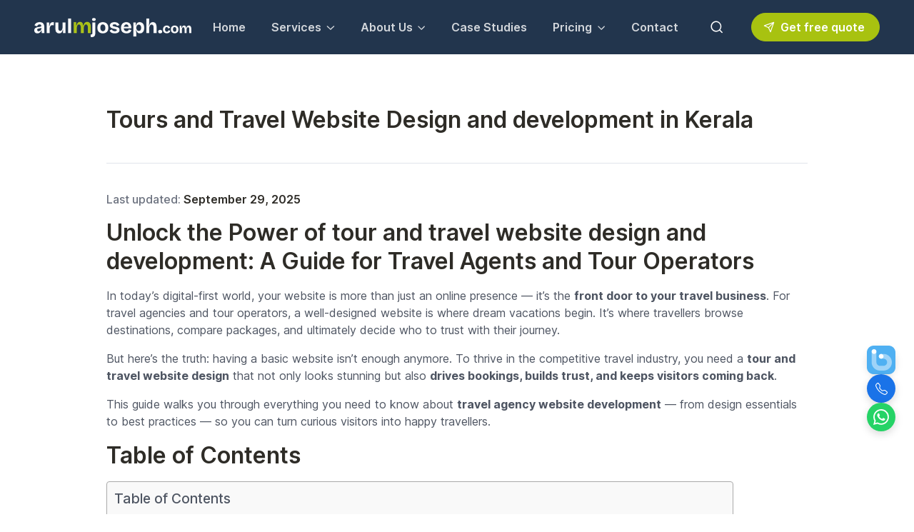

--- FILE ---
content_type: text/html; charset=UTF-8
request_url: https://arulmjoseph.com/tours-and-travel-website-design-in-kerala
body_size: 23093
content:

<!doctype html>
<html lang="en-US">

<head>
  <meta charset="UTF-8">
  <meta name="viewport" content="width=device-width, initial-scale=1">
  <link rel="profile" href="http://gmpg.org/xfn/11">

  <meta name='robots' content='index, follow, max-image-preview:large, max-snippet:-1, max-video-preview:-1' />
	<style>img:is([sizes="auto" i], [sizes^="auto," i]) { contain-intrinsic-size: 3000px 1500px }</style>
	
	<!-- This site is optimized with the Yoast SEO plugin v26.0 - https://yoast.com/wordpress/plugins/seo/ -->
	<title>Tours and Travel Website Design and development in Kerala</title>
	<meta name="description" content="Explore tailored tour and travel website design and development solutions for Travel Agents and Tour Operators." />
	<link rel="canonical" href="https://arulmjoseph.com/tours-and-travel-website-design-in-kerala" />
	<meta property="og:locale" content="en_US" />
	<meta property="og:type" content="article" />
	<meta property="og:title" content="Tours and Travel Website Design and development in Kerala" />
	<meta property="og:description" content="Explore tailored tour and travel website design and development solutions for Travel Agents and Tour Operators." />
	<meta property="og:url" content="https://arulmjoseph.com/tours-and-travel-website-design-in-kerala" />
	<meta property="og:site_name" content="Freelance web designer" />
	<meta property="article:publisher" content="https://www.facebook.com/FreelanceWebsiteDesign" />
	<meta property="article:modified_time" content="2025-09-29T04:14:55+00:00" />
	<meta property="og:image" content="https://arulmjoseph.com/wp-content/uploads/2023/11/Tours-and-Travel-Website-Design-for-Travel-Agents-Tour-Operators-1.jpg" />
	<meta property="og:image:width" content="2000" />
	<meta property="og:image:height" content="1125" />
	<meta property="og:image:type" content="image/jpeg" />
	<meta name="twitter:card" content="summary_large_image" />
	<meta name="twitter:site" content="@freelance_IND" />
	<meta name="twitter:label1" content="Est. reading time" />
	<meta name="twitter:data1" content="5 minutes" />
	<script type="application/ld+json" class="yoast-schema-graph">{"@context":"https://schema.org","@graph":[{"@type":"WebPage","@id":"https://arulmjoseph.com/tours-and-travel-website-design-in-kerala","url":"https://arulmjoseph.com/tours-and-travel-website-design-in-kerala","name":"Tours and Travel Website Design and development in Kerala","isPartOf":{"@id":"https://arulmjoseph.com/#website"},"primaryImageOfPage":{"@id":"https://arulmjoseph.com/tours-and-travel-website-design-in-kerala#primaryimage"},"image":{"@id":"https://arulmjoseph.com/tours-and-travel-website-design-in-kerala#primaryimage"},"thumbnailUrl":"https://arulmjoseph.com/wp-content/uploads/2023/11/Tours-and-Travel-Website-Design-for-Travel-Agents-Tour-Operators-1.jpg","datePublished":"2023-11-12T11:10:08+00:00","dateModified":"2025-09-29T04:14:55+00:00","description":"Explore tailored tour and travel website design and development solutions for Travel Agents and Tour Operators.","breadcrumb":{"@id":"https://arulmjoseph.com/tours-and-travel-website-design-in-kerala#breadcrumb"},"inLanguage":"en-US","potentialAction":[{"@type":"ReadAction","target":["https://arulmjoseph.com/tours-and-travel-website-design-in-kerala"]}]},{"@type":"ImageObject","inLanguage":"en-US","@id":"https://arulmjoseph.com/tours-and-travel-website-design-in-kerala#primaryimage","url":"https://arulmjoseph.com/wp-content/uploads/2023/11/Tours-and-Travel-Website-Design-for-Travel-Agents-Tour-Operators-1.jpg","contentUrl":"https://arulmjoseph.com/wp-content/uploads/2023/11/Tours-and-Travel-Website-Design-for-Travel-Agents-Tour-Operators-1.jpg","width":2000,"height":1125},{"@type":"BreadcrumbList","@id":"https://arulmjoseph.com/tours-and-travel-website-design-in-kerala#breadcrumb","itemListElement":[{"@type":"ListItem","position":1,"name":"Home","item":"https://arulmjoseph.com/"},{"@type":"ListItem","position":2,"name":"Tours and Travel Website Design and development in Kerala"}]},{"@type":"WebSite","@id":"https://arulmjoseph.com/#website","url":"https://arulmjoseph.com/","name":"Freelance Web Designer Shopify Developer","description":"Freelance web designer, Website Developer, WordPress developer, eCommerce website development in Kerala India","publisher":{"@id":"https://arulmjoseph.com/#organization"},"alternateName":"arulmjoseph.com","potentialAction":[{"@type":"SearchAction","target":{"@type":"EntryPoint","urlTemplate":"https://arulmjoseph.com/?s={search_term_string}"},"query-input":{"@type":"PropertyValueSpecification","valueRequired":true,"valueName":"search_term_string"}}],"inLanguage":"en-US"},{"@type":"Organization","@id":"https://arulmjoseph.com/#organization","name":"Arul M Joseph — Freelance Web Designer","alternateName":"arulmjoseph.com","url":"https://arulmjoseph.com/","logo":{"@type":"ImageObject","inLanguage":"en-US","@id":"https://arulmjoseph.com/#/schema/logo/image/","url":"https://arulmjoseph.com/wp-content/uploads/2025/09/arul.png","contentUrl":"https://arulmjoseph.com/wp-content/uploads/2025/09/arul.png","width":240,"height":240,"caption":"Arul M Joseph — Freelance Web Designer"},"image":{"@id":"https://arulmjoseph.com/#/schema/logo/image/"},"sameAs":["https://www.facebook.com/FreelanceWebsiteDesign","https://x.com/freelance_IND","https://www.instagram.com/arulmjoseph/","https://www.linkedin.com/company/freelance-website-designer-kerala","https://in.pinterest.com/arulmjoseph/"]}]}</script>
	<!-- / Yoast SEO plugin. -->


<link rel='dns-prefetch' href='//www.googletagmanager.com' />
    <link rel="preload"
          href="https://arulmjoseph.com/wp-content/themes/arulmjoseph-wp/fonts/inter-variable-latin.woff2"
          as="font"
          type="font/woff2"
          crossorigin>
        <link rel="preload" href="https://arulmjoseph.com/wp-content/themes/arulmjoseph-wp/css/prod/cartzilla-icons.woff2" as="font" type="font/woff2" crossorigin>
    
<link rel='stylesheet' id='wp-block-library-css' href='https://arulmjoseph.com/wp-includes/css/dist/block-library/style.min.css?ver=a25b9e2cd3bee360b01a96bd1ab53245' media='all' />
<style id='wp-block-library-theme-inline-css'>
.wp-block-audio :where(figcaption){color:#555;font-size:13px;text-align:center}.is-dark-theme .wp-block-audio :where(figcaption){color:#ffffffa6}.wp-block-audio{margin:0 0 1em}.wp-block-code{border:1px solid #ccc;border-radius:4px;font-family:Menlo,Consolas,monaco,monospace;padding:.8em 1em}.wp-block-embed :where(figcaption){color:#555;font-size:13px;text-align:center}.is-dark-theme .wp-block-embed :where(figcaption){color:#ffffffa6}.wp-block-embed{margin:0 0 1em}.blocks-gallery-caption{color:#555;font-size:13px;text-align:center}.is-dark-theme .blocks-gallery-caption{color:#ffffffa6}:root :where(.wp-block-image figcaption){color:#555;font-size:13px;text-align:center}.is-dark-theme :root :where(.wp-block-image figcaption){color:#ffffffa6}.wp-block-image{margin:0 0 1em}.wp-block-pullquote{border-bottom:4px solid;border-top:4px solid;color:currentColor;margin-bottom:1.75em}.wp-block-pullquote cite,.wp-block-pullquote footer,.wp-block-pullquote__citation{color:currentColor;font-size:.8125em;font-style:normal;text-transform:uppercase}.wp-block-quote{border-left:.25em solid;margin:0 0 1.75em;padding-left:1em}.wp-block-quote cite,.wp-block-quote footer{color:currentColor;font-size:.8125em;font-style:normal;position:relative}.wp-block-quote:where(.has-text-align-right){border-left:none;border-right:.25em solid;padding-left:0;padding-right:1em}.wp-block-quote:where(.has-text-align-center){border:none;padding-left:0}.wp-block-quote.is-large,.wp-block-quote.is-style-large,.wp-block-quote:where(.is-style-plain){border:none}.wp-block-search .wp-block-search__label{font-weight:700}.wp-block-search__button{border:1px solid #ccc;padding:.375em .625em}:where(.wp-block-group.has-background){padding:1.25em 2.375em}.wp-block-separator.has-css-opacity{opacity:.4}.wp-block-separator{border:none;border-bottom:2px solid;margin-left:auto;margin-right:auto}.wp-block-separator.has-alpha-channel-opacity{opacity:1}.wp-block-separator:not(.is-style-wide):not(.is-style-dots){width:100px}.wp-block-separator.has-background:not(.is-style-dots){border-bottom:none;height:1px}.wp-block-separator.has-background:not(.is-style-wide):not(.is-style-dots){height:2px}.wp-block-table{margin:0 0 1em}.wp-block-table td,.wp-block-table th{word-break:normal}.wp-block-table :where(figcaption){color:#555;font-size:13px;text-align:center}.is-dark-theme .wp-block-table :where(figcaption){color:#ffffffa6}.wp-block-video :where(figcaption){color:#555;font-size:13px;text-align:center}.is-dark-theme .wp-block-video :where(figcaption){color:#ffffffa6}.wp-block-video{margin:0 0 1em}:root :where(.wp-block-template-part.has-background){margin-bottom:0;margin-top:0;padding:1.25em 2.375em}
</style>
<style id='classic-theme-styles-inline-css'>
/*! This file is auto-generated */
.wp-block-button__link{color:#fff;background-color:#32373c;border-radius:9999px;box-shadow:none;text-decoration:none;padding:calc(.667em + 2px) calc(1.333em + 2px);font-size:1.125em}.wp-block-file__button{background:#32373c;color:#fff;text-decoration:none}
</style>
<style id='global-styles-inline-css'>
:root{--wp--preset--aspect-ratio--square: 1;--wp--preset--aspect-ratio--4-3: 4/3;--wp--preset--aspect-ratio--3-4: 3/4;--wp--preset--aspect-ratio--3-2: 3/2;--wp--preset--aspect-ratio--2-3: 2/3;--wp--preset--aspect-ratio--16-9: 16/9;--wp--preset--aspect-ratio--9-16: 9/16;--wp--preset--color--black: #000000;--wp--preset--color--cyan-bluish-gray: #abb8c3;--wp--preset--color--white: #ffffff;--wp--preset--color--pale-pink: #f78da7;--wp--preset--color--vivid-red: #cf2e2e;--wp--preset--color--luminous-vivid-orange: #ff6900;--wp--preset--color--luminous-vivid-amber: #fcb900;--wp--preset--color--light-green-cyan: #7bdcb5;--wp--preset--color--vivid-green-cyan: #00d084;--wp--preset--color--pale-cyan-blue: #8ed1fc;--wp--preset--color--vivid-cyan-blue: #0693e3;--wp--preset--color--vivid-purple: #9b51e0;--wp--preset--gradient--vivid-cyan-blue-to-vivid-purple: linear-gradient(135deg,rgba(6,147,227,1) 0%,rgb(155,81,224) 100%);--wp--preset--gradient--light-green-cyan-to-vivid-green-cyan: linear-gradient(135deg,rgb(122,220,180) 0%,rgb(0,208,130) 100%);--wp--preset--gradient--luminous-vivid-amber-to-luminous-vivid-orange: linear-gradient(135deg,rgba(252,185,0,1) 0%,rgba(255,105,0,1) 100%);--wp--preset--gradient--luminous-vivid-orange-to-vivid-red: linear-gradient(135deg,rgba(255,105,0,1) 0%,rgb(207,46,46) 100%);--wp--preset--gradient--very-light-gray-to-cyan-bluish-gray: linear-gradient(135deg,rgb(238,238,238) 0%,rgb(169,184,195) 100%);--wp--preset--gradient--cool-to-warm-spectrum: linear-gradient(135deg,rgb(74,234,220) 0%,rgb(151,120,209) 20%,rgb(207,42,186) 40%,rgb(238,44,130) 60%,rgb(251,105,98) 80%,rgb(254,248,76) 100%);--wp--preset--gradient--blush-light-purple: linear-gradient(135deg,rgb(255,206,236) 0%,rgb(152,150,240) 100%);--wp--preset--gradient--blush-bordeaux: linear-gradient(135deg,rgb(254,205,165) 0%,rgb(254,45,45) 50%,rgb(107,0,62) 100%);--wp--preset--gradient--luminous-dusk: linear-gradient(135deg,rgb(255,203,112) 0%,rgb(199,81,192) 50%,rgb(65,88,208) 100%);--wp--preset--gradient--pale-ocean: linear-gradient(135deg,rgb(255,245,203) 0%,rgb(182,227,212) 50%,rgb(51,167,181) 100%);--wp--preset--gradient--electric-grass: linear-gradient(135deg,rgb(202,248,128) 0%,rgb(113,206,126) 100%);--wp--preset--gradient--midnight: linear-gradient(135deg,rgb(2,3,129) 0%,rgb(40,116,252) 100%);--wp--preset--font-size--small: 13px;--wp--preset--font-size--medium: 20px;--wp--preset--font-size--large: 36px;--wp--preset--font-size--x-large: 42px;--wp--preset--spacing--20: 0.44rem;--wp--preset--spacing--30: 0.67rem;--wp--preset--spacing--40: 1rem;--wp--preset--spacing--50: 1.5rem;--wp--preset--spacing--60: 2.25rem;--wp--preset--spacing--70: 3.38rem;--wp--preset--spacing--80: 5.06rem;--wp--preset--shadow--natural: 6px 6px 9px rgba(0, 0, 0, 0.2);--wp--preset--shadow--deep: 12px 12px 50px rgba(0, 0, 0, 0.4);--wp--preset--shadow--sharp: 6px 6px 0px rgba(0, 0, 0, 0.2);--wp--preset--shadow--outlined: 6px 6px 0px -3px rgba(255, 255, 255, 1), 6px 6px rgba(0, 0, 0, 1);--wp--preset--shadow--crisp: 6px 6px 0px rgba(0, 0, 0, 1);}:where(.is-layout-flex){gap: 0.5em;}:where(.is-layout-grid){gap: 0.5em;}body .is-layout-flex{display: flex;}.is-layout-flex{flex-wrap: wrap;align-items: center;}.is-layout-flex > :is(*, div){margin: 0;}body .is-layout-grid{display: grid;}.is-layout-grid > :is(*, div){margin: 0;}:where(.wp-block-columns.is-layout-flex){gap: 2em;}:where(.wp-block-columns.is-layout-grid){gap: 2em;}:where(.wp-block-post-template.is-layout-flex){gap: 1.25em;}:where(.wp-block-post-template.is-layout-grid){gap: 1.25em;}.has-black-color{color: var(--wp--preset--color--black) !important;}.has-cyan-bluish-gray-color{color: var(--wp--preset--color--cyan-bluish-gray) !important;}.has-white-color{color: var(--wp--preset--color--white) !important;}.has-pale-pink-color{color: var(--wp--preset--color--pale-pink) !important;}.has-vivid-red-color{color: var(--wp--preset--color--vivid-red) !important;}.has-luminous-vivid-orange-color{color: var(--wp--preset--color--luminous-vivid-orange) !important;}.has-luminous-vivid-amber-color{color: var(--wp--preset--color--luminous-vivid-amber) !important;}.has-light-green-cyan-color{color: var(--wp--preset--color--light-green-cyan) !important;}.has-vivid-green-cyan-color{color: var(--wp--preset--color--vivid-green-cyan) !important;}.has-pale-cyan-blue-color{color: var(--wp--preset--color--pale-cyan-blue) !important;}.has-vivid-cyan-blue-color{color: var(--wp--preset--color--vivid-cyan-blue) !important;}.has-vivid-purple-color{color: var(--wp--preset--color--vivid-purple) !important;}.has-black-background-color{background-color: var(--wp--preset--color--black) !important;}.has-cyan-bluish-gray-background-color{background-color: var(--wp--preset--color--cyan-bluish-gray) !important;}.has-white-background-color{background-color: var(--wp--preset--color--white) !important;}.has-pale-pink-background-color{background-color: var(--wp--preset--color--pale-pink) !important;}.has-vivid-red-background-color{background-color: var(--wp--preset--color--vivid-red) !important;}.has-luminous-vivid-orange-background-color{background-color: var(--wp--preset--color--luminous-vivid-orange) !important;}.has-luminous-vivid-amber-background-color{background-color: var(--wp--preset--color--luminous-vivid-amber) !important;}.has-light-green-cyan-background-color{background-color: var(--wp--preset--color--light-green-cyan) !important;}.has-vivid-green-cyan-background-color{background-color: var(--wp--preset--color--vivid-green-cyan) !important;}.has-pale-cyan-blue-background-color{background-color: var(--wp--preset--color--pale-cyan-blue) !important;}.has-vivid-cyan-blue-background-color{background-color: var(--wp--preset--color--vivid-cyan-blue) !important;}.has-vivid-purple-background-color{background-color: var(--wp--preset--color--vivid-purple) !important;}.has-black-border-color{border-color: var(--wp--preset--color--black) !important;}.has-cyan-bluish-gray-border-color{border-color: var(--wp--preset--color--cyan-bluish-gray) !important;}.has-white-border-color{border-color: var(--wp--preset--color--white) !important;}.has-pale-pink-border-color{border-color: var(--wp--preset--color--pale-pink) !important;}.has-vivid-red-border-color{border-color: var(--wp--preset--color--vivid-red) !important;}.has-luminous-vivid-orange-border-color{border-color: var(--wp--preset--color--luminous-vivid-orange) !important;}.has-luminous-vivid-amber-border-color{border-color: var(--wp--preset--color--luminous-vivid-amber) !important;}.has-light-green-cyan-border-color{border-color: var(--wp--preset--color--light-green-cyan) !important;}.has-vivid-green-cyan-border-color{border-color: var(--wp--preset--color--vivid-green-cyan) !important;}.has-pale-cyan-blue-border-color{border-color: var(--wp--preset--color--pale-cyan-blue) !important;}.has-vivid-cyan-blue-border-color{border-color: var(--wp--preset--color--vivid-cyan-blue) !important;}.has-vivid-purple-border-color{border-color: var(--wp--preset--color--vivid-purple) !important;}.has-vivid-cyan-blue-to-vivid-purple-gradient-background{background: var(--wp--preset--gradient--vivid-cyan-blue-to-vivid-purple) !important;}.has-light-green-cyan-to-vivid-green-cyan-gradient-background{background: var(--wp--preset--gradient--light-green-cyan-to-vivid-green-cyan) !important;}.has-luminous-vivid-amber-to-luminous-vivid-orange-gradient-background{background: var(--wp--preset--gradient--luminous-vivid-amber-to-luminous-vivid-orange) !important;}.has-luminous-vivid-orange-to-vivid-red-gradient-background{background: var(--wp--preset--gradient--luminous-vivid-orange-to-vivid-red) !important;}.has-very-light-gray-to-cyan-bluish-gray-gradient-background{background: var(--wp--preset--gradient--very-light-gray-to-cyan-bluish-gray) !important;}.has-cool-to-warm-spectrum-gradient-background{background: var(--wp--preset--gradient--cool-to-warm-spectrum) !important;}.has-blush-light-purple-gradient-background{background: var(--wp--preset--gradient--blush-light-purple) !important;}.has-blush-bordeaux-gradient-background{background: var(--wp--preset--gradient--blush-bordeaux) !important;}.has-luminous-dusk-gradient-background{background: var(--wp--preset--gradient--luminous-dusk) !important;}.has-pale-ocean-gradient-background{background: var(--wp--preset--gradient--pale-ocean) !important;}.has-electric-grass-gradient-background{background: var(--wp--preset--gradient--electric-grass) !important;}.has-midnight-gradient-background{background: var(--wp--preset--gradient--midnight) !important;}.has-small-font-size{font-size: var(--wp--preset--font-size--small) !important;}.has-medium-font-size{font-size: var(--wp--preset--font-size--medium) !important;}.has-large-font-size{font-size: var(--wp--preset--font-size--large) !important;}.has-x-large-font-size{font-size: var(--wp--preset--font-size--x-large) !important;}
:where(.wp-block-post-template.is-layout-flex){gap: 1.25em;}:where(.wp-block-post-template.is-layout-grid){gap: 1.25em;}
:where(.wp-block-columns.is-layout-flex){gap: 2em;}:where(.wp-block-columns.is-layout-grid){gap: 2em;}
:root :where(.wp-block-pullquote){font-size: 1.5em;line-height: 1.6;}
</style>
<link rel='stylesheet' id='ez-toc-css' href='https://arulmjoseph.com/wp-content/plugins/easy-table-of-contents/assets/css/screen.min.css?ver=2.0.76' media='all' />
<style id='ez-toc-inline-css'>
div#ez-toc-container .ez-toc-title {font-size: 120%;}div#ez-toc-container .ez-toc-title {font-weight: 500;}div#ez-toc-container ul li , div#ez-toc-container ul li a {font-size: 95%;}div#ez-toc-container ul li , div#ez-toc-container ul li a {font-weight: 500;}div#ez-toc-container nav ul ul li {font-size: 90%;}
.ez-toc-container-direction {direction: ltr;}.ez-toc-counter ul{counter-reset: item ;}.ez-toc-counter nav ul li a::before {content: counters(item, '.', decimal) '. ';display: inline-block;counter-increment: item;flex-grow: 0;flex-shrink: 0;margin-right: .2em; float: left; }.ez-toc-widget-direction {direction: ltr;}.ez-toc-widget-container ul{counter-reset: item ;}.ez-toc-widget-container nav ul li a::before {content: counters(item, '.', decimal) '. ';display: inline-block;counter-increment: item;flex-grow: 0;flex-shrink: 0;margin-right: .2em; float: left; }
</style>
<link rel='stylesheet' id='styles-css' href='https://arulmjoseph.com/wp-content/themes/arulmjoseph-wp/css/prod/global.css?ver=1764075537' media='all' />
<link rel='stylesheet' id='custom-theme-styles-css' href='https://arulmjoseph.com/wp-content/themes/arulmjoseph-wp/css/prod/theme.css?ver=1757333607' media='all' />
<link rel='stylesheet' id='cartzilla-icons-css' href='https://arulmjoseph.com/wp-content/themes/arulmjoseph-wp/css/prod/cartzilla-icons.min.css?ver=1748682241' media='all' />
<link rel='stylesheet' id='swiper-css-css' href='https://arulmjoseph.com/wp-content/themes/arulmjoseph-wp/css/prod/swiper-bundle.min.css?ver=1748612983' media='all' />
<meta name="generator" content="Site Kit by Google 1.162.0" /><meta name="ti-site-data" content="[base64]" /><link rel="icon" href="https://arulmjoseph.com/wp-content/uploads/2025/11/favicon-150x150.png" sizes="32x32" />
<link rel="icon" href="https://arulmjoseph.com/wp-content/uploads/2025/11/favicon.png" sizes="192x192" />
<link rel="apple-touch-icon" href="https://arulmjoseph.com/wp-content/uploads/2025/11/favicon.png" />
<meta name="msapplication-TileImage" content="https://arulmjoseph.com/wp-content/uploads/2025/11/favicon.png" />
</head>

<body class="page-template-default page page-id-6892 no-js">
 <a class="skip-link screen-reader-text" href="#content">
  Skip to content</a>

  

<div class="offcanvas offcanvas-top" id="searchBox" data-bs-backdrop="static" tabindex="-1">
  <div class="offcanvas-header border-bottom p-0 py-lg-1">
    <form role="search" method="get" class="container d-flex align-items-center" action="https://arulmjoseph.com/">
      <input type="search" name="s" class="form-control form-control-lg fs-lg border-0 rounded-0 py-3 ps-0" placeholder="Search" value="" />
      <input type="hidden" name="post_type" value="product" />
      <button type="reset" class="btn-close fs-lg" data-bs-dismiss="offcanvas" aria-label="Close"></button>
    </form>
  </div>
  <div class="offcanvas-body px-0">
    <div class="container text-center">
      <svg class="text-body-tertiary opacity-60 mb-4" xmlns="http://www.w3.org/2000/svg" width="60" viewBox="0 0 512 512" fill="currentColor">
        <path d="M340.115,361.412l-16.98-16.98c-34.237,29.36-78.733,47.098-127.371,47.098C87.647,391.529,0,303.883,0,195.765S87.647,0,195.765,0s195.765,87.647,195.765,195.765c0,48.638-17.738,93.134-47.097,127.371l16.98,16.98l11.94-11.94c5.881-5.881,15.415-5.881,21.296,0l112.941,112.941c5.881,5.881,5.881,15.416,0,21.296l-45.176,45.176c-5.881,5.881-15.415,5.881-21.296,0L328.176,394.648c-5.881-5.881-5.881-15.416,0-21.296L340.115,361.412z M195.765,361.412c91.484,0,165.647-74.163,165.647-165.647S287.249,30.118,195.765,30.118S30.118,104.28,30.118,195.765S104.28,361.412,195.765,361.412z M360.12,384l91.645,91.645l23.88-23.88L384,360.12L360.12,384z M233.034,233.033c5.881-5.881,15.415-5.881,21.296,0c5.881,5.881,5.881,15.416,0,21.296c-32.345,32.345-84.786,32.345-117.131,0c-5.881-5.881-5.881-15.415,0-21.296c5.881-5.881,15.416-5.881,21.296,0C179.079,253.616,212.45,253.616,233.034,233.033zM135.529,180.706c-12.475,0-22.588-10.113-22.588-22.588c0-12.475,10.113-22.588,22.588-22.588c12.475,0,22.588,10.113,22.588,22.588C158.118,170.593,148.005,180.706,135.529,180.706z M256,180.706c-12.475,0-22.588-10.113-22.588-22.588c0-12.475,10.113-22.588,22.588-22.588s22.588,10.113,22.588,22.588C278.588,170.593,268.475,180.706,256,180.706z"/>
      </svg>
      <h6 class="mb-2">Your search results will appear here</h6>
      <p class="fs-sm mb-0">Start typing in the search field above to see instant search results.</p>
    </div>
  </div>
</div>


<header class="navbar navbar-expand-lg navbar-dark bg-dark navbar-sticky sticky-top px-0" data-bs-theme="light">
  <div class="container">
   
    
        <a href="https://arulmjoseph.com/" class="site-logo">
    <picture>
        <source srcset="https://arulmjoseph.com/wp-content/themes/arulmjoseph-wp/images/arulmjoseph-web-designer-kerala-logo.webp" type="image/webp">
        
        <img data-lazyloaded="1" src="[data-uri]" data-src="https://arulmjoseph.com/wp-content/themes/arulmjoseph-wp/images/arulmjoseph-web-designer-kerala-logo.webp"
             alt="Freelance web designer – Freelance Web Designer Kerala"
             class="logo-image"
             width="300"
             height="80" 
             loading="eager" /><noscript><img   src="https://arulmjoseph.com/wp-content/themes/arulmjoseph-wp/images/arulmjoseph-web-designer-kerala-logo.webp" 
             alt="Freelance web designer – Freelance Web Designer Kerala"
             class="logo-image"
             width="300"
             height="80" 
             loading="eager" /></noscript>
    </picture>
</a>
    

    <div class="d-flex align-items-center order-lg-2">
      <button type="button" class="btn btn-icon btn-lg fs-xl btn-outline-light border-0 rounded-circle animate-shake" data-bs-toggle="offcanvas" data-bs-target="#searchBox" aria-controls="searchBox" aria-label="Toggle search bar">
            <i class="ci-search animate-target"></i>
          </button>

        
     
      <a class="btn btn-primary rounded-pill animate-slide-end d-none d-lg-inline-flex ms-4" href="https://arulmjoseph.com/contact-us" target="_blank" rel="noreferrer">
          <i class="ci-send fs-base animate-target ms-n1 me-2"></i>
          Get free quote
        </a>
      
        <button type="button" class="navbar-toggler me-sm-4 me-lg-0" data-bs-toggle="offcanvas" data-bs-target="#navbarNav" aria-controls="navbarNav" aria-label="Toggle navigation">
          <span class="navbar-toggler-icon"></span>
        </button>
    </div>
      <nav class="offcanvas offcanvas-end" id="navbarNav" tabindex="-1" aria-labelledby="navbarNavLabel">
  <div class="offcanvas-header py-3">
    <h5 class="offcanvas-title" id="navbarNavLabel">Browse arulmjoseph.com</h5>
    <button type="button" class="btn-close" data-bs-dismiss="offcanvas" aria-label="Close navigation menu"></button>
  </div>
  <div class="offcanvas-body pt-3 pb-4 py-lg-0 mx-lg-auto">
    <ul class="navbar-nav position-relative">
      
      <li class="nav-item py-lg-2 me-lg-n2 me-xl-0">
        <a class="nav-link" href="https://arulmjoseph.com/" aria-label="Go to Home page">Home</a>
      </li>

      <li class="nav-item dropdown position-static py-lg-2 me-lg-n1 me-xl-0">
        <a class="nav-link dropdown-toggle" href="#" role="button" data-bs-toggle="dropdown" data-bs-trigger="click" aria-expanded="false" aria-label="Explore services offered by arulmjoseph.com">Services</a>

        <div class="dropdown-menu rounded-4 p-4" style="--cz-dropdown-spacer: .875rem">
          <div class="d-flex flex-column flex-lg-row gap-5">

            <!-- Website Design -->
            <div style="min-width: 250px">
              <div class="mb-2">
                <a class="text-dark h6 fw-bold mb-2  animate-underline animate-target d-inline  p-0"
                  href="https://arulmjoseph.com/web-design-services/web-development-service-kerala-india/"
                  aria-label="Website Design and Development Services in Kerala, India">
                  Website Design & Development
                </a>
              </div>
              <ul class="nav flex-column gap-2 mt-0">
                <li class="d-flex w-100 pt-1">
                  <a class="nav-link animate-underline animate-target d-inline   p-0"
                    href="https://arulmjoseph.com/website-development/wordpress-design-development-service/"
                    aria-label="WordPress Website Development services">
                    WordPress Website Development
                  </a>
                </li>
             
                 
                <li class="d-flex w-100 pt-1"><a class="nav-link animate-underline animate-target d-inline   p-0" href="https://arulmjoseph.com/web-design/responsive-website-design-services" aria-label="Responsive Website Design services">Responsive Website Design</a></li>
                <li class="d-flex w-100 pt-1"><a class="nav-link animate-underline animate-target d-inline   p-0" href="https://arulmjoseph.com/web-design/landing-page-design-services" aria-label="Landing Page Design Services">Landing Page Design Services</a></li>
                <li class="d-flex w-100 pt-1"><a class="nav-link animate-underline animate-target d-inline   p-0" href="https://arulmjoseph.com/web-design/website-redesign-services" aria-label="Website Redesign Services">Website Redesign Services</a></li>
                <li class="d-flex w-100 pt-1">
  <a class="nav-link animate-underline animate-target d-inline p-0" 
     href="https://arulmjoseph.com/website-development/news-portal-website-design-development" 
     aria-label="News Portal Website Design & Development">
     News Portal Website Design & Development
  </a>
</li>
                <li class="d-flex w-100 pt-1"><a class="nav-link animate-underline animate-target d-inline   p-0" href="https://arulmjoseph.com/web-design/affordable-website-maintenance-plans" aria-label="Website Maintenance and Support services">Maintenance & Support</a></li>
              </ul>
            </div>

            <!-- Ecommerce -->
            <div style="min-width: 250px">
               <div class="mb-2">
                <a class="text-dark fw-bold h6 mb-2 animate-underline animate-target d-inline  p-0"
                  href="https://arulmjoseph.com/website-development/ecommerce-website-development/"
                  aria-label="Ecommerce Website Development Services">
                  Ecommerce Development
                </a>
              </div>
              <ul class="nav flex-column gap-2 mt-0">
                <li class="d-flex w-100 pt-1">
                  <a class="nav-link animate-underline animate-target d-inline   p-0"
                    href="https://arulmjoseph.com/ecommerce/shopify-design-and-development/"
                    aria-label="Shopify website development services">
                    Shopify Website Development
                  </a>
                </li>
                <li class="d-flex w-100 pt-1">
                  <a class="nav-link animate-underline animate-target d-inline   p-0"
                    href="https://arulmjoseph.com/ecommerce/shopify-plus-development-services/"
                    aria-label="Shopify Plus website development services">
                    Shopify Plus Website Development
                  </a>
                </li>
                <li class="d-flex w-100 pt-1">
                  <a class="nav-link animate-underline animate-target d-inline   p-0"
                    href="https://arulmjoseph.com/ecommerce/woocommerce-website-development-services/"
                    aria-label="WooCommerce website development services">
                    WooCommerce Website Development
                  </a>
                </li>
                <li class="d-flex w-100 pt-1">
                  <a class="nav-link animate-underline animate-target d-inline   p-0"
                    href="https://arulmjoseph.com/ecommerce/bigcommerce-development-services/"
                    aria-label="BigCommerce Store Design services">
                    BigCommerce Development
                  </a>
                </li>
                <li class="d-flex w-100 pt-1">
                  <a class="nav-link animate-underline animate-target d-inline   p-0"
                    href="https://arulmjoseph.com/ecommerce/magento-adobe-commerce-development-services/"
                    aria-label="Magento (Adobe Commerce) Development services">
                    Magento (Adobe Commerce) Development
                  </a>
                </li>
                <li class="d-flex w-100 pt-1">
                  <a class="nav-link animate-underline animate-target d-inline   p-0"
                    href="https://arulmjoseph.com/ecommerce/odoo-ecommerce-integration-services/"
                    aria-label="Odoo Ecommerce Integration services">
                    Odoo Ecommerce Integration
                  </a>
                </li>
              </ul>
            </div>

            <!-- Business Email -->
            <div style="min-width: 250px">
               <div class="mb-2">
                <a class="text-dark h6 fw-bold  mb-2 animate-underline animate-target d-inline  p-0"
                  href="https://arulmjoseph.com/business-email-service-providers-kerala/"
                  aria-label="Explore Business Email Hosting services">
                  Business Email
                </a>
              </div>
              <ul class="nav flex-column gap-2 mt-0">
                <li class="d-flex w-100 pt-1"><a class="nav-link animate-underline animate-target d-inline   p-0" href="https://arulmjoseph.com/business-email/google-workspace-setup-migration-services/" aria-label="Google Workspace Setup services">Google Workspace Setup</a></li>
                <li class="d-flex w-100 pt-1"><a class="nav-link animate-underline animate-target d-inline   p-0" href="https://arulmjoseph.com/business-email/microsoft-365-setup-migration-services/" aria-label="Microsoft 365 Email Hosting services">Microsoft 365 Email Hosting</a></li>
                <li class="d-flex w-100 pt-1"><a class="nav-link animate-underline animate-target d-inline   p-0" href="https://arulmjoseph.com/business-email/zoho-mail-setup-migration-services/" aria-label="Zoho Email Hosting">Zoho Email Hosting</a></li>
              </ul>

              <div class="h6 pt-4 mb-2 fw-bold">Domain and Hosting</div>
              <ul class="nav flex-column gap-2 mt-0">
                <li class="d-flex w-100 pt-1"><a class="nav-link animate-underline animate-target d-inline   p-0" href="https://arulmjoseph.com/domain-registration-management-services" aria-label="Domain Registration and Management services">Domain Registration & Management</a></li>
                <li class="d-flex w-100 pt-1"><a class="nav-link animate-underline animate-target d-inline   p-0" href="https://arulmjoseph.com/web-hosting" aria-label="Web Hosting Solutions">Hosting Solutions</a></li>
             
              </ul>
            </div>
          </div>
        </div>
      </li>

      <!-- About Us -->
      <li class="nav-item dropdown py-lg-2 me-lg-n1 me-xl-0">
        <a class="nav-link dropdown-toggle" href="#" role="button" data-bs-toggle="dropdown" data-bs-trigger="click" data-bs-auto-close="outside" aria-expanded="false" aria-label="Learn about Arul M Joseph">About Us</a>
        <ul class="dropdown-menu" style="--cz-dropdown-spacer: .875rem">
          <li><a class="dropdown-item" href="https://arulmjoseph.com/about-us/" aria-label="Our Company information">Our Company</a></li>
          <li><a class="dropdown-item" href="https://arulmjoseph.com/about-us/#team" aria-label="Meet the Team">Meet the Team</a></li>
          <li><a class="dropdown-item" href="https://arulmjoseph.com/testimonials/" aria-label="Read Client Testimonials">Client Testimonials</a></li>
        </ul>
      </li>

      <!-- Case Studies -->
      <li class="nav-item py-lg-2 me-lg-n2 me-xl-0">
        <a class="nav-link" href="https://arulmjoseph.com/case-studies/" aria-label="View our Case Studies">
          Case Studies
        </a>
      </li>

    <!-- Pricing -->
<li class="nav-item dropdown py-lg-2 me-lg-n1 me-xl-0">
  <a class="nav-link dropdown-toggle" href="#" role="button" data-bs-toggle="dropdown" data-bs-trigger="click" data-bs-auto-close="outside" aria-expanded="false" aria-label="View Pricing Options">Pricing</a>
  <ul class="dropdown-menu" style="--cz-dropdown-spacer: .875rem">
    <li>
      <a class="dropdown-item" href="https://arulmjoseph.com/web-design-pricing" aria-label="View Web Design Pricing">
        Web Design Pricing
      </a>
    </li>
    <li>
      <a class="dropdown-item" href="https://arulmjoseph.com/ecommerce/shopify-design-and-development/#pricing" aria-label="View Shopify Pricing">
        Shopify Pricing
      </a>
    </li>
  </ul>
</li>

      <!-- Contact -->
      <li class="nav-item py-lg-2 me-lg-n2 me-xl-0">
        <a class="nav-link" href="https://arulmjoseph.com/contact-us/" aria-label="Contact Arul M Joseph for inquiries">
          Contact
        </a>
      </li>

    </ul>
  </div>
</nav>  </div>
</header>


 <main id="main-content" tabindex="-1" class="site-main">
<main class="content-wrapper">
  <div class="container py-5 mb-2 mt-n2 mt-sm-1 my-md-3 my-lg-4 mb-xl-5">
    <div class="row justify-content-center">
      <div class="col-lg-11 col-xl-10 col-xxl-9">

        <h1 class="h2 pb-2 pb-sm-3 pb-lg-4">Tours and Travel Website Design and development  in Kerala</h1>
        <hr class="mt-0">

        <div class="h6 pt-2 pt-lg-3">
          <span class="text-body-secondary fw-medium">Last updated:</span> 
          September 29, 2025        </div>

        
<h2 class="wp-block-heading"><span class="ez-toc-section" id="Unlock_the_Power_of_tour_and_travel_website_design_and_development_A_Guide_for_Travel_Agents_and_Tour_Operators"></span>Unlock the Power of tour and travel website design and development: A Guide for Travel Agents and Tour Operators<span class="ez-toc-section-end"></span></h2>



<p>In today’s digital-first world, your website is more than just an online presence — it’s the <strong>front door to your travel business</strong>. For travel agencies and tour operators, a well-designed website is where dream vacations begin. It’s where travellers browse destinations, compare packages, and ultimately decide who to trust with their journey.</p>



<p>But here’s the truth: having a basic website isn’t enough anymore. To thrive in the competitive travel industry, you need a <strong>tour and travel website design</strong> that not only looks stunning but also <strong>drives bookings, builds trust, and keeps visitors coming back</strong>.</p>



<p>This guide walks you through everything you need to know about <strong>travel agency website development</strong> — from design essentials to best practices — so you can turn curious visitors into happy travellers.</p>



<h2 class="wp-block-heading"><span class="ez-toc-section" id="Table_of_Contents"></span>Table of Contents<span class="ez-toc-section-end"></span></h2>


<div id="ez-toc-container" class="ez-toc-v2_0_76 counter-hierarchy ez-toc-counter ez-toc-grey ez-toc-container-direction">
<p class="ez-toc-title" style="cursor:inherit">Table of Contents</p>
<label for="ez-toc-cssicon-toggle-item-6967f4edb568d" class="ez-toc-cssicon-toggle-label"><span class=""><span class="eztoc-hide" style="display:none;">Toggle</span><span class="ez-toc-icon-toggle-span"><svg style="fill: #999;color:#999" xmlns="http://www.w3.org/2000/svg" class="list-377408" width="20px" height="20px" viewBox="0 0 24 24" fill="none"><path d="M6 6H4v2h2V6zm14 0H8v2h12V6zM4 11h2v2H4v-2zm16 0H8v2h12v-2zM4 16h2v2H4v-2zm16 0H8v2h12v-2z" fill="currentColor"></path></svg><svg style="fill: #999;color:#999" class="arrow-unsorted-368013" xmlns="http://www.w3.org/2000/svg" width="10px" height="10px" viewBox="0 0 24 24" version="1.2" baseProfile="tiny"><path d="M18.2 9.3l-6.2-6.3-6.2 6.3c-.2.2-.3.4-.3.7s.1.5.3.7c.2.2.4.3.7.3h11c.3 0 .5-.1.7-.3.2-.2.3-.5.3-.7s-.1-.5-.3-.7zM5.8 14.7l6.2 6.3 6.2-6.3c.2-.2.3-.5.3-.7s-.1-.5-.3-.7c-.2-.2-.4-.3-.7-.3h-11c-.3 0-.5.1-.7.3-.2.2-.3.5-.3.7s.1.5.3.7z"/></svg></span></span></label><input type="checkbox"  id="ez-toc-cssicon-toggle-item-6967f4edb568d"  aria-label="Toggle" /><nav><ul class='ez-toc-list ez-toc-list-level-1 ' ><li class='ez-toc-page-1 ez-toc-heading-level-2'><a class="ez-toc-link ez-toc-heading-1" href="#Unlock_the_Power_of_tour_and_travel_website_design_and_development_A_Guide_for_Travel_Agents_and_Tour_Operators" >Unlock the Power of tour and travel website design and development: A Guide for Travel Agents and Tour Operators</a></li><li class='ez-toc-page-1 ez-toc-heading-level-2'><a class="ez-toc-link ez-toc-heading-2" href="#Table_of_Contents" >Table of Contents</a></li><li class='ez-toc-page-1 ez-toc-heading-level-2'><a class="ez-toc-link ez-toc-heading-3" href="#Introduction" >Introduction</a><ul class='ez-toc-list-level-3' ><li class='ez-toc-heading-level-3'><a class="ez-toc-link ez-toc-heading-4" href="#The_Importance_of_a_Stunning_Travel_Website" >The Importance of a Stunning Travel Website</a></li><li class='ez-toc-page-1 ez-toc-heading-level-3'><a class="ez-toc-link ez-toc-heading-5" href="#The_Role_of_Website_Design_and_Development_in_the_Travel_Industry" >The Role of Website Design and Development in the Travel Industry</a></li><li class='ez-toc-page-1 ez-toc-heading-level-3'><a class="ez-toc-link ez-toc-heading-6" href="#Why_Choose_the_Best_Travel_Agency_Website_Design_in_Kerala" >Why Choose the Best Travel Agency Website Design in Kerala</a></li></ul></li><li class='ez-toc-page-1 ez-toc-heading-level-2'><a class="ez-toc-link ez-toc-heading-7" href="#Key_Elements_of_Tours_and_Travel_Website_Development" >Key Elements of Tours and Travel Website Development</a><ul class='ez-toc-list-level-3' ><li class='ez-toc-heading-level-3'><a class="ez-toc-link ez-toc-heading-8" href="#Engaging_Visuals_and_Imagery" >Engaging Visuals and Imagery</a></li><li class='ez-toc-page-1 ez-toc-heading-level-3'><a class="ez-toc-link ez-toc-heading-9" href="#User-Friendly_Navigation" >User-Friendly Navigation</a></li><li class='ez-toc-page-1 ez-toc-heading-level-3'><a class="ez-toc-link ez-toc-heading-10" href="#Mobile_Responsiveness" >Mobile Responsiveness</a></li><li class='ez-toc-page-1 ez-toc-heading-level-3'><a class="ez-toc-link ez-toc-heading-11" href="#Seamless_Booking_Integration" >Seamless Booking Integration</a></li><li class='ez-toc-page-1 ez-toc-heading-level-3'><a class="ez-toc-link ez-toc-heading-12" href="#Compelling_Content" >Compelling Content</a></li></ul></li><li class='ez-toc-page-1 ez-toc-heading-level-2'><a class="ez-toc-link ez-toc-heading-13" href="#Best_Practices_for_Effective_Travel_Website_Design" >Best Practices for Effective Travel Website Design</a><ul class='ez-toc-list-level-3' ><li class='ez-toc-heading-level-3'><a class="ez-toc-link ez-toc-heading-14" href="#Captivating_Homepage" >Captivating Homepage</a></li><li class='ez-toc-page-1 ez-toc-heading-level-3'><a class="ez-toc-link ez-toc-heading-15" href="#Intuitive_Booking_Process" >Intuitive Booking Process</a></li><li class='ez-toc-page-1 ez-toc-heading-level-3'><a class="ez-toc-link ez-toc-heading-16" href="#Rich_Destination_Pages" >Rich Destination Pages</a></li><li class='ez-toc-page-1 ez-toc-heading-level-3'><a class="ez-toc-link ez-toc-heading-17" href="#Customer_Reviews_and_Testimonials" >Customer Reviews and Testimonials</a></li><li class='ez-toc-page-1 ez-toc-heading-level-3'><a class="ez-toc-link ez-toc-heading-18" href="#Social_Media_Integration" >Social Media Integration</a></li></ul></li></ul></nav></div>




<h2 class="wp-block-heading"><span class="ez-toc-section" id="Introduction"></span>Introduction<span class="ez-toc-section-end"></span></h2>



<h3 class="wp-block-heading"><span class="ez-toc-section" id="The_Importance_of_a_Stunning_Travel_Website"></span>The Importance of a Stunning Travel Website<span class="ez-toc-section-end"></span></h3>



<p><strong>A travel agency website</strong> is often the first place potential customers visit when searching for their next trip. A clean and professional design helps create a strong first impression and builds trust instantly.</p>



<p><strong>Tour and travel websites</strong> can do more than just showcase destinations. With the right layout, it inspires travellers, highlights packages, and guides visitors toward booking their dream vacation.</p>



<p>A vacation planning site should be visually appealing and easy to navigate. Simple menus, engaging images, and clear calls-to-action make travellers feel confident in choosing your services.</p>



<p><strong>An online travel platform</strong> that looks modern and user-friendly can spark wanderlust. When visitors enjoy the browsing experience, they are more likely to book with you and recommend your agency to others.</p>



<h3 class="wp-block-heading"><span class="ez-toc-section" id="The_Role_of_Website_Design_and_Development_in_the_Travel_Industry"></span>The Role of Website Design and Development in the Travel Industry<span class="ez-toc-section-end"></span></h3>



<p>A <strong>travel website</strong> should do more than look good. It needs to create an experience that draws visitors in and keeps them exploring.</p>



<p>A well-designed site can inspire travellers by showcasing destinations in a way that sparks curiosity and excitement. Beautiful visuals paired with helpful information build trust and interest.</p>



<p>Just as important, the booking process should feel simple and stress-free. A smooth, user-friendly system encourages visitors to take the next step with confidence.</p>



<h3 class="wp-block-heading"><span class="ez-toc-section" id="Why_Choose_the_Best_Travel_Agency_Website_Design_in_Kerala"></span>Why Choose the Best Travel Agency Website Design in Kerala<span class="ez-toc-section-end"></span></h3>



<p><strong>Kerala’s scenic beauty and warm hospitality</strong> make it not only a popular travel destination but also a hub for creative digital services. For travel agencies, this means access to skilled designers who understand both the spirit of travel and the needs of modern businesses.</p>



<p>Choosing a <strong>travel agency website design service in Kerala</strong> gives you the best of both worlds — local expertise rooted in the tourism industry and global design standards that appeal to international travellers.</p>



<p>With the right team, your website can capture the charm of Kerala while delivering a professional, user-friendly experience that builds trust and inspires bookings.</p>



<h2 class="wp-block-heading"><span class="ez-toc-section" id="Key_Elements_of_Tours_and_Travel_Website_Development"></span>Key Elements of Tours and Travel Website Development<span class="ez-toc-section-end"></span></h2>



<h3 class="wp-block-heading"><span class="ez-toc-section" id="Engaging_Visuals_and_Imagery"></span><strong>Engaging Visuals and Imagery</strong><span class="ez-toc-section-end"></span></h3>



<p>A travel website should feel like the beginning of a journey. High-quality images and videos of destinations, stays, and experiences bring your offerings to life. Stunning visuals not only spark inspiration but also build trust with travellers.</p>



<h3 class="wp-block-heading"><span class="ez-toc-section" id="User-Friendly_Navigation"></span><strong>User-Friendly Navigation</strong><span class="ez-toc-section-end"></span></h3>



<p>Good design is about simplicity. Clear menus, logical page layouts, and a well-structured sitemap help visitors quickly find what they’re looking for. The easier the navigation, the more likely they’ll stay and explore.</p>



<h3 class="wp-block-heading"><span class="ez-toc-section" id="Mobile_Responsiveness"></span><strong>Mobile Responsiveness</strong><span class="ez-toc-section-end"></span></h3>



<p>Most travellers search and book trips on their phones. That’s why your site needs to work flawlessly on smartphones and tablets. A responsive design keeps users engaged and also boosts your SEO rankings.</p>



<h3 class="wp-block-heading"><span class="ez-toc-section" id="Seamless_Booking_Integration"></span><strong>Seamless Booking Integration</strong><span class="ez-toc-section-end"></span></h3>



<p>Booking should feel effortless. By connecting your site to reliable booking systems and secure payment gateways, you create a smooth path from browsing to confirmation. This builds confidence and increases conversions.</p>



<h3 class="wp-block-heading"><span class="ez-toc-section" id="Compelling_Content"></span><strong>Compelling Content</strong><span class="ez-toc-section-end"></span></h3>



<p>Content is the voice of your brand. From travel blogs to destination guides and package descriptions, well-crafted writing informs, inspires, and persuades. Quality content also improves search visibility and keeps visitors coming back.</p>



<figure class="wp-block-image size-large"><img data-lazyloaded="1" src="[data-uri]" decoding="async" width="942" height="628" data-src="https://arulmjoseph.com/wp-content/uploads/2023/12/travel-website-landing-page-design-and-development-942x628.jpg" alt="tour and travel website design and development" class="wp-image-7128" data-srcset="https://arulmjoseph.com/wp-content/uploads/2023/12/travel-website-landing-page-design-and-development-942x628.jpg 942w, https://arulmjoseph.com/wp-content/uploads/2023/12/travel-website-landing-page-design-and-development-300x200.jpg 300w, https://arulmjoseph.com/wp-content/uploads/2023/12/travel-website-landing-page-design-and-development-768x512.jpg 768w, https://arulmjoseph.com/wp-content/uploads/2023/12/travel-website-landing-page-design-and-development-1536x1024.jpg 1536w, https://arulmjoseph.com/wp-content/uploads/2023/12/travel-website-landing-page-design-and-development-600x400.jpg 600w, https://arulmjoseph.com/wp-content/uploads/2023/12/travel-website-landing-page-design-and-development-200x133.jpg 200w, https://arulmjoseph.com/wp-content/uploads/2023/12/travel-website-landing-page-design-and-development-750x500.jpg 750w, https://arulmjoseph.com/wp-content/uploads/2023/12/travel-website-landing-page-design-and-development.jpg 2000w" data-sizes="(max-width: 942px) 100vw, 942px" /><noscript><img  decoding="async" width="942" height="628"  src="https://arulmjoseph.com/wp-content/uploads/2023/12/travel-website-landing-page-design-and-development-942x628.jpg"  alt="tour and travel website design and development" class="wp-image-7128" srcset="https://arulmjoseph.com/wp-content/uploads/2023/12/travel-website-landing-page-design-and-development-942x628.jpg 942w, https://arulmjoseph.com/wp-content/uploads/2023/12/travel-website-landing-page-design-and-development-300x200.jpg 300w, https://arulmjoseph.com/wp-content/uploads/2023/12/travel-website-landing-page-design-and-development-768x512.jpg 768w, https://arulmjoseph.com/wp-content/uploads/2023/12/travel-website-landing-page-design-and-development-1536x1024.jpg 1536w, https://arulmjoseph.com/wp-content/uploads/2023/12/travel-website-landing-page-design-and-development-600x400.jpg 600w, https://arulmjoseph.com/wp-content/uploads/2023/12/travel-website-landing-page-design-and-development-200x133.jpg 200w, https://arulmjoseph.com/wp-content/uploads/2023/12/travel-website-landing-page-design-and-development-750x500.jpg 750w, https://arulmjoseph.com/wp-content/uploads/2023/12/travel-website-landing-page-design-and-development.jpg 2000w" sizes="(max-width: 942px) 100vw, 942px" /></noscript></figure>



<h2 class="wp-block-heading"><span class="ez-toc-section" id="Best_Practices_for_Effective_Travel_Website_Design"></span><strong>Best Practices for Effective Travel Website Design</strong><span class="ez-toc-section-end"></span></h2>



<h3 class="wp-block-heading"><span class="ez-toc-section" id="Captivating_Homepage"></span><strong>Captivating Homepage</strong><span class="ez-toc-section-end"></span></h3>



<p>Think of your homepage as the <strong>digital front door</strong> to your travel agency. It should welcome visitors with a clean design, striking visuals, and clear calls to action. Within seconds, travellers should feel inspired to explore more.</p>



<h3 class="wp-block-heading"><span class="ez-toc-section" id="Intuitive_Booking_Process"></span><strong>Intuitive Booking Process</strong><span class="ez-toc-section-end"></span></h3>



<p>Booking a trip should never feel complicated. A simple, step-by-step booking form with clear instructions helps travellers move from browsing to booking with ease. The smoother the process, the higher your conversions.</p>



<h3 class="wp-block-heading"><span class="ez-toc-section" id="Rich_Destination_Pages"></span><strong>Rich Destination Pages</strong><span class="ez-toc-section-end"></span></h3>



<p>Every destination deserves its own spotlight. Create dedicated pages filled with engaging descriptions, high-quality photos, and interactive maps. This makes it easy for visitors to imagine themselves experiencing the journey.</p>



<h3 class="wp-block-heading"><span class="ez-toc-section" id="Customer_Reviews_and_Testimonials"></span><strong>Customer Reviews and Testimonials</strong><span class="ez-toc-section-end"></span></h3>



<p>Travel decisions are often based on trust. Showcasing authentic reviews and testimonials from past travellers can make all the difference. Real stories from real people add credibility and encourage new bookings.</p>



<h3 class="wp-block-heading"><span class="ez-toc-section" id="Social_Media_Integration"></span><strong>Social Media Integration</strong><span class="ez-toc-section-end"></span></h3>



<p>Travellers love to connect and share. By integrating platforms like Instagram, Facebook, and Twitter, you can showcase travel tips, highlight destinations, and engage directly with your audience. This not only boosts visibility but also builds community.</p>



<p>A <strong>well-crafted travel website</strong> is more than just a digital brochure — it’s a powerful tool that connects you with travelers, builds trust, and inspires bookings. For travel agents and tour operators, the right design can truly be a game-changer.</p>



<p>By combining <strong>engaging visuals, seamless booking features, and SEO best practices</strong>, your site can stand out in a crowded market. More importantly, it can create lasting impressions that turn curious visitors into loyal customers.</p>



<p>In the fast-moving world of travel, your website isn’t just part of your business — it <em>is</em> your business. Investing in design and optimization today means setting the stage for tomorrow’s success.</p>



<p><a href="https://arulmjoseph.com/free-quote">Contact us today</a></p>

      </div>
    </div>
  </div>
</main>


</main><!-- #content -->


<!-- Page footer -->
<footer class="footer position-relative bg-dark">
    <span class="position-absolute top-0 start-0 w-100 h-100 bg-body d-none d-block-dark"></span>
    <div class="container position-relative z-1 pt-sm-2 pt-md-3 pt-lg-4" data-bs-theme="dark">
      

    <div class="row">
    <div class="col-12">
      <div class="d-flex justify-content-center align-items-center gap-4 py-4 flex-wrap">

      
        

        <!-- Shopify Partner  -->
        <a href="https://www.shopify.com/partners/directory/partner/arulmjoseph-com"
           title="Shopify Partner – Arul M Joseph"
           aria-label="Shopify Partner profile for Arul M Joseph"
           target="_blank" rel="noopener nofollow">
          <img data-lazyloaded="1" src="[data-uri]" width="398" height="75" data-src="https://arulmjoseph.com/wp-content/uploads/2025/08/Shopify-partner-light.png"
               alt="Shopify Partner badge"
               class="trusted-logo"
               loading="lazy" decoding="async" fetchpriority="low"><noscript><img  width="398" height="75"  src="https://arulmjoseph.com/wp-content/uploads/2025/08/Shopify-partner-light.png" 
               alt="Shopify Partner badge"
               class="trusted-logo"
               loading="lazy" decoding="async" fetchpriority="low"></noscript>
        </a>

        <!-- Razorpay -->
        <a href="https://pages.razorpay.com/arulmjoseph"
           title="Secure Payments via Razorpay"
           aria-label="Pay securely via Razorpay"
           target="_blank" rel="noopener nofollow">
          <img data-lazyloaded="1" src="[data-uri]" width="200" height="43" data-src="https://arulmjoseph.com/wp-content/uploads/2025/09/razorpay-logo-white.png"
               alt="Razorpay – Secure Payments Accepted"
               class="trusted-logo"
               loading="lazy" decoding="async" fetchpriority="low"><noscript><img  width="200" height="43"  src="https://arulmjoseph.com/wp-content/uploads/2025/09/razorpay-logo-white.png" 
               alt="Razorpay – Secure Payments Accepted"
               class="trusted-logo"
               loading="lazy" decoding="async" fetchpriority="low"></noscript>
        </a>
        <!-- PayPal -->
<a href="https://www.paypal.com/"
   title="PayPal – Secure Payment Partner"
   aria-label="PayPal secure payments"
   target="_blank" rel="noopener nofollow">
  <img data-lazyloaded="1" src="[data-uri]" width="200" height="57" data-src="https://arulmjoseph.com/wp-content/uploads/2025/09/PayPal-Logo.png"
       alt="PayPal logo"
       class="trusted-logo"
       loading="lazy" decoding="async" fetchpriority="low"><noscript><img  width="200" height="57"  src="https://arulmjoseph.com/wp-content/uploads/2025/09/PayPal-Logo.png" 
       alt="PayPal logo"
       class="trusted-logo"
       loading="lazy" decoding="async" fetchpriority="low"></noscript>
</a>

<!-- DMCA -->
        <a href="//www.dmca.com/Protection/Status.aspx?ID=bd06cfcc-0345-4b92-acb7-980b80cfe814"
           class="dmca-badge"
           title="DMCA.com Protection Status"
           aria-label="View DMCA.com Protection Status for arulmjoseph.com"
           target="_blank" rel="noopener nofollow">
          <img data-lazyloaded="1" src="[data-uri]" width="150" height="30" data-src="https://images.dmca.com/Badges/dmca-badge-w150-5x1-06.png?ID=bd06cfcc-0345-4b92-acb7-980b80cfe814"
               alt="DMCA Protected"
               class="trusted-logo"
               loading="lazy" decoding="async" fetchpriority="low"><noscript><img width="150" height="30" src="https://images.dmca.com/Badges/dmca-badge-w150-5x1-06.png?ID=bd06cfcc-0345-4b92-acb7-980b80cfe814"
               alt="DMCA Protected"
               class="trusted-logo"
               loading="lazy" decoding="async" fetchpriority="low"></noscript>
        </a>
        
        <a href="https://www.goodfirms.co/company/arul-m-joseph" 

   title="View our GoodFirms profile – Arul M Joseph (Shopify & WordPress Development)"

   aria-label="GoodFirms profile for Arul M Joseph"

   target="_blank" rel="noopener external">

  <img data-lazyloaded="1" src="[data-uri]" data-src="https://arulmjoseph.com/wp-content/uploads/2025/09/Goodfirms-Logo.png"

       alt="Recognized on GoodFirms for Shopify and WordPress development"

       class="trusted-logo"

       width="200" height="60"

       loading="lazy" decoding="async" fetchpriority="low"><noscript><img   src="https://arulmjoseph.com/wp-content/uploads/2025/09/Goodfirms-Logo.png" 

       alt="Recognized on GoodFirms for Shopify and WordPress development"

       class="trusted-logo"

       width="200" height="60"

       loading="lazy" decoding="async" fetchpriority="low"></noscript>

</a>

      </div>
    </div>
  </div>


        
        <div class="accordion py-5 border-top" id="footerLinks">
            <div class="row">
                <div class="col-md-4 d-sm-flex flex-md-column align-items-center align-items-md-start pb-3 mb-sm-4">

                    <p class="text-body fs-sm text-sm-end text-md-start mb-sm-0 mb-md-3 ms-0 ms-sm-auto ms-md-0 me-4">
                        Got questions? Contact us 24/7</p>

                    <div class="footer-contact">
                        <ul class="nav flex-column pt-sm-3 pb-3">

                            <!-- Phone -->
                            <li class="footer-contact-item d-flex align-items-start gap-3 mb-3">
                                <div class="icon-circle">
                                    <svg xmlns="http://www.w3.org/2000/svg" width="16" height="16" fill="currentColor"
                                        class="bi bi-telephone" viewBox="0 0 16 16">
                                        <path
                                            d="M3.654 1.328a.678.678 0 0 0-1.015-.063L1.605 2.3c-.483.484-.661 1.169-.45 1.77a17.6 17.6 0 0 0 4.168 6.608 17.6 17.6 0 0 0 6.608 4.168c.601.211 1.286.033 1.77-.45l1.034-1.034a.678.678 0 0 0-.063-1.015l-2.307-1.794a.68.68 0 0 0-.58-.122l-2.19.547a1.75 1.75 0 0 1-1.657-.459L5.482 8.062a1.75 1.75 0 0 1-.46-1.657l.548-2.19a.68.68 0 0 0-.122-.58zM1.884.511a1.745 1.745 0 0 1 2.612.163L6.29 2.98c.329.423.445.974.315 1.494l-.547 2.19a.68.68 0 0 0 .178.643l2.457 2.457a.68.68 0 0 0 .644.178l2.189-.547a1.75 1.75 0 0 1 1.494.315l2.306 1.794c.829.645.905 1.87.163 2.611l-1.034 1.034c-.74.74-1.846 1.065-2.877.702a18.6 18.6 0 0 1-7.01-4.42 18.6 18.6 0 0 1-4.42-7.009c-.362-1.03-.037-2.137.703-2.877z" />
                                    </svg>
                                </div>
                                <a href="tel:+917907270231"
                                    class="animate-underline animate-target contact-text text-decoration-none text-light">+91
                                    7907 270 231</a>
                            </li>

                            <!-- Email -->
                            <li class="footer-contact-item d-flex align-items-start gap-3 mb-3">
                                <div class="icon-circle">
                                    <svg xmlns="http://www.w3.org/2000/svg" width="16" height="16" fill="currentColor"
                                        class="bi bi-envelope-at" viewBox="0 0 16 16">
                                        <path
                                            d="M2 2a2 2 0 0 0-2 2v8.01A2 2 0 0 0 2 14h5.5a.5.5 0 0 0 0-1H2a1 1 0 0 1-.966-.741l5.64-3.471L8 9.583l7-4.2V8.5a.5.5 0 0 0 1 0V4a2 2 0 0 0-2-2zm3.708 6.208L1 11.105V5.383zM1 4.217V4a1 1 0 0 1 1-1h12a1 1 0 0 1 1 1v.217l-7 4.2z" />
                                        <path
                                            d="M14.247 14.269c1.01 0 1.587-.857 1.587-2.025v-.21C15.834 10.43 14.64 9 12.52 9h-.035C10.42 9 9 10.36 9 12.432v.214C9 14.82 10.438 16 12.358 16h.044c.594 0 1.018-.074 1.237-.175v-.73c-.245.11-.673.18-1.18.18h-.044c-1.334 0-2.571-.788-2.571-2.655v-.157c0-1.657 1.058-2.724 2.64-2.724h.04c1.535 0 2.484 1.05 2.484 2.326v.118c0 .975-.324 1.39-.639 1.39-.232 0-.41-.148-.41-.42v-2.19h-.906v.569h-.03c-.084-.298-.368-.63-.954-.63-.778 0-1.259.555-1.259 1.4v.528c0 .892.49 1.434 1.26 1.434.471 0 .896-.227 1.014-.643h.043c.118.42.617.648 1.12.648m-2.453-1.588v-.227c0-.546.227-.791.573-.791.297 0 .572.192.572.708v.367c0 .573-.253.744-.564.744-.354 0-.581-.215-.581-.8Z" />
                                    </svg>
                                </div>
                                <a href="mailto:mail@arulmjoseph.com"
                                    class="animate-underline animate-target contact-text text-decoration-none text-light">mail@arulmjoseph.com</a>
                            </li>

                            <!-- WhatsApp -->
                            <li class="footer-contact-item d-flex align-items-start gap-3 mb-3">
                                <div class="icon-circle">
                                    <svg xmlns="http://www.w3.org/2000/svg" width="16" height="16" fill="currentColor"
                                        class="bi bi-whatsapp" viewBox="0 0 16 16">
                                        <path
                                            d="M13.601 2.326A7.85 7.85 0 0 0 7.994 0C3.627 0 .068 3.558.064 7.926c0 1.399.366 2.76 1.057 3.965L0 16l4.204-1.102a7.9 7.9 0 0 0 3.79.965h.004c4.368 0 7.926-3.558 7.93-7.93A7.9 7.9 0 0 0 13.6 2.326zM7.994 14.521a6.6 6.6 0 0 1-3.356-.92l-.24-.144-2.494.654.666-2.433-.156-.251a6.56 6.56 0 0 1-1.007-3.505c0-3.626 2.957-6.584 6.591-6.584a6.56 6.56 0 0 1 4.66 1.931 6.56 6.56 0 0 1 1.928 4.66c-.004 3.639-2.961 6.592-6.592 6.592m3.615-4.934c-.197-.099-1.17-.578-1.353-.646-.182-.065-.315-.099-.445.099-.133.197-.513.646-.627.775-.114.133-.232.148-.43.05-.197-.1-.836-.308-1.592-.985-.59-.525-.985-1.175-1.103-1.372-.114-.198-.011-.304.088-.403.087-.088.197-.232.296-.346.1-.114.133-.198.198-.33.065-.134.034-.248-.015-.347-.05-.099-.445-1.076-.612-1.47-.16-.389-.323-.335-.445-.34-.114-.007-.247-.007-.38-.007a.73.73 0 0 0-.529.247c-.182.198-.691.677-.691 1.654s.71 1.916.81 2.049c.098.133 1.394 2.132 3.383 2.992.47.205.84.326 1.129.418.475.152.904.129 1.246.08.38-.058 1.171-.48 1.338-.943.164-.464.164-.86.114-.943-.049-.084-.182-.133-.38-.232" />
                                    </svg>
                                </div>
                                <a href="https://wa.me/919745320424" target="_blank"
                                    class="animate-underline animate-target contact-text text-decoration-none text-light">+91
                                    9745 320 424</a>
                            </li>

                            <!-- Address -->
                            <li class="footer-contact-item d-flex align-items-start gap-3 mb-2">
                                <div class="icon-circle">
                                    <svg xmlns="http://www.w3.org/2000/svg" width="16" height="16" fill="currentColor"
                                        class="bi bi-geo-alt" viewBox="0 0 16 16">
                                        <path
                                            d="M12.166 8.94c-.524 1.062-1.234 2.12-1.96 3.07A32 32 0 0 1 8 14.58a32 32 0 0 1-2.206-2.57c-.726-.95-1.436-2.008-1.96-3.07C3.304 7.867 3 6.862 3 6a5 5 0 0 1 10 0c0 .862-.305 1.867-.834 2.94M8 16s6-5.686 6-10A6 6 0 0 0 2 6c0 4.314 6 10 6 10" />
                                        <path d="M8 8a2 2 0 1 1 0-4 2 2 0 0 1 0 4m0 1a3 3 0 1 0 0-6 3 3 0 0 0 0 6" />
                                    </svg>
                                </div>
                                <div class="contact-text text-light">
                                    APM Haji Tower, Palazhi Pala,<br>
                                    Near HiLITE Mall, Kozhikode,<br>
                                    Kerala 673014
                                </div>
                            </li>

                        </ul>
                    </div>



                </div>
                <div class="col-md-8">
                    <div class="row row-cols-1 row-cols-sm-3 gx-3 gx-md-4">
                        <div class="accordion-item col border-0">
                            <p class="h6 accordion-header" id="companyHeading">
                                <span class="text-dark-emphasis d-none d-sm-block">Services</span>
                                <button type="button" class="accordion-button collapsed py-3 d-sm-none"
                                    data-bs-toggle="collapse" data-bs-target="#companyLinks" aria-expanded="false"
                                    aria-controls="companyLinks">Services</button>
                            </p>
                            <div class="accordion-collapse collapse d-sm-block" id="companyLinks"
                                aria-labelledby="companyHeading" data-bs-parent="#footerLinks">

                                <div class="pt-sm-3 pb-3 mt-n1 mb-1">
                                    
                                    <div class="widget widget_nav_menu"><div class="menu-services-container"><ul id="menu-services" class="nav flex-column gap-2 pt-sm-3 pb-3 mt-n1 mb-1"><li id="menu-item-9147" class="menu-item-9147 d-flex w-100 pt-1"><a href="https://arulmjoseph.com/ecommerce/shopify-design-and-development" class="nav-link animate-underline animate-target d-inline p-0">Shopify Design and Development</a></li>
<li id="menu-item-9146" class="menu-item-9146 d-flex w-100 pt-1"><a href="https://arulmjoseph.com/web-design/responsive-website-design-services" class="nav-link animate-underline animate-target d-inline p-0">Responsive Website Design</a></li>
<li id="menu-item-9148" class="menu-item-9148 d-flex w-100 pt-1"><a href="https://arulmjoseph.com/ecommerce/shopify-plus-development-services" class="nav-link animate-underline animate-target d-inline p-0">Shopify Plus Development</a></li>
<li id="menu-item-9149" class="menu-item-9149 d-flex w-100 pt-1"><a href="https://arulmjoseph.com/website-development/news-portal-website-design-development" class="nav-link animate-underline animate-target d-inline p-0">News portal website development</a></li>
<li id="menu-item-9151" class="menu-item-9151 d-flex w-100 pt-1"><a href="https://arulmjoseph.com/ecommerce/woocommerce-website-development-services" class="nav-link animate-underline animate-target d-inline p-0">WooCommerce Website Development Services</a></li>
<li id="menu-item-9152" class="menu-item-9152 d-flex w-100 pt-1"><a href="https://arulmjoseph.com/web-design-services" class="nav-link animate-underline animate-target d-inline p-0">Web design services</a></li>
<li id="menu-item-9153" class="menu-item-9153 d-flex w-100 pt-1"><a href="https://arulmjoseph.com/web-design-services/web-development-service-kerala-india" class="nav-link animate-underline animate-target d-inline p-0">Web Development</a></li>
<li id="menu-item-9154" class="menu-item-9154 d-flex w-100 pt-1"><a href="https://arulmjoseph.com/website-development/wordpress-design-development-service" class="nav-link animate-underline animate-target d-inline p-0">WordPress design and development service</a></li>
</ul></div></div>
                                                                    </div>

                            </div>
                            <hr class="d-sm-none my-0">
                        </div>
                        <div class="accordion-item col border-0">
                            <p class="h6 accordion-header" id="accountHeading">
                                <span class="text-dark-emphasis d-none d-sm-block">Solutions & Resources</span>
                                <button type="button" class="accordion-button collapsed py-3 d-sm-none"
                                    data-bs-toggle="collapse" data-bs-target="#accountLinks" aria-expanded="false"
                                    aria-controls="accountLinks">Solutions & Resources</button>
                            </p>
                            <div class="accordion-collapse collapse d-sm-block" id="accountLinks"
                                aria-labelledby="accountHeading" data-bs-parent="#footerLinks">
                                <div class="pt-sm-3 pb-3 mt-n1 mb-1">
                                    
                                    <div class="widget widget_nav_menu"><div class="menu-solutions-resources-container"><ul id="menu-solutions-resources" class="nav flex-column gap-2 pt-sm-3 pb-3 mt-n1 mb-1"><li id="menu-item-8989" class="menu-item-8989 d-flex w-100 pt-1"><a href="https://arulmjoseph.com/resources" class="nav-link animate-underline animate-target d-inline p-0">Resources</a></li>
<li id="menu-item-9157" class="menu-item-9157 d-flex w-100 pt-1"><a href="https://arulmjoseph.com/tools" class="nav-link animate-underline animate-target d-inline p-0">Tools</a></li>
<li id="menu-item-9158" class="menu-item-9158 d-flex w-100 pt-1"><a href="https://arulmjoseph.com/web-design/resources/seo-common-tasks" class="nav-link animate-underline animate-target d-inline p-0">SEO common tasks</a></li>
<li id="menu-item-9159" class="menu-item-9159 d-flex w-100 pt-1"><a href="https://arulmjoseph.com/google-ads-video-resources-tutorials-training" class="nav-link animate-underline animate-target d-inline p-0">Google Ads Tutorials</a></li>
<li id="menu-item-9160" class="menu-item-9160 d-flex w-100 pt-1"><a href="https://arulmjoseph.com/resources/shopify" class="nav-link animate-underline animate-target d-inline p-0">Shopify Resources</a></li>
<li id="menu-item-9161" class="menu-item-9161 d-flex w-100 pt-1"><a href="https://arulmjoseph.com/web-design/wordpress-web-design-resources/wordpress-post-launch-checklist" class="nav-link animate-underline animate-target d-inline p-0">WordPress Post-Launch Checklist</a></li>
<li id="menu-item-9162" class="menu-item-9162 d-flex w-100 pt-1"><a href="https://arulmjoseph.com/web-design/resources/check-list/website-launch-checklist" class="nav-link animate-underline animate-target d-inline p-0">Website Launch Checklist</a></li>
<li id="menu-item-9163" class="menu-item-9163 d-flex w-100 pt-1"><a href="https://arulmjoseph.com/web-design/resources/check-list/seo-check-list" class="nav-link animate-underline animate-target d-inline p-0">SEO checklist</a></li>
</ul></div></div>
                                                                    </div>
                            </div>
                            <hr class="d-sm-none my-0">
                        </div>
                        <div class="accordion-item col border-0">
                            <p class="h6 accordion-header" id="customerHeading">
                                <span class="text-dark-emphasis d-none d-sm-block">Company</span>
                                <button type="button" class="accordion-button collapsed py-3 d-sm-none"
                                    data-bs-toggle="collapse" data-bs-target="#customerLinks" aria-expanded="false"
                                    aria-controls="customerLinks">Company</button>
                            </p>
                            <div class="accordion-collapse collapse d-sm-block" id="customerLinks"
                                aria-labelledby="customerHeading" data-bs-parent="#footerLinks">
                                <div class="pt-sm-3 pb-3 mt-n1 mb-1">
                                    
                                    <div class="widget widget_nav_menu"><div class="menu-company-container"><ul id="menu-company" class="nav flex-column gap-2 pt-sm-3 pb-3 mt-n1 mb-1"><li id="menu-item-5678" class="menu-item-5678 d-flex w-100 pt-1"><a href="https://arulmjoseph.com/about-us" class="nav-link animate-underline animate-target d-inline p-0">About us</a></li>
<li id="menu-item-6096" class="menu-item-6096 d-flex w-100 pt-1"><a href="https://arulmjoseph.com/career" class="nav-link animate-underline animate-target d-inline p-0">Career</a></li>
<li id="menu-item-6652" class="menu-item-6652 d-flex w-100 pt-1"><a href="https://arulmjoseph.com/contact-us" class="nav-link animate-underline animate-target d-inline p-0">Contact Us</a></li>
<li id="menu-item-5682" class="menu-item-5682 d-flex w-100 pt-1"><a href="https://arulmjoseph.com/testimonials" class="nav-link animate-underline animate-target d-inline p-0">Testimonials</a></li>
<li id="menu-item-9155" class="menu-item-9155 d-flex w-100 pt-1"><a href="https://arulmjoseph.com/industries" class="nav-link animate-underline animate-target d-inline p-0">Industries</a></li>
<li id="menu-item-5677" class="menu-item-5677 d-flex w-100 pt-1"><a href="https://arulmjoseph.com/blog" class="nav-link animate-underline animate-target d-inline p-0">Blog</a></li>
<li id="menu-item-9156" class="menu-item-9156 d-flex w-100 pt-1"><a href="https://arulmjoseph.com/web-design/web-design-frequently-asked-questions-faq" class="nav-link animate-underline animate-target d-inline p-0">Frequently Asked Questions (FAQ)</a></li>
</ul></div></div>
                                                                    </div>
                            </div>
                            <hr class="d-sm-none my-0">
                        </div>
                    </div>
                </div>
            </div>
        </div>

     
       
        <!-- Logo -->
       <div class="footer-logo text-center mb-3">
    <a href="https://arulmjoseph.com/"
       class="footer-site-logo"
       aria-label="Go to Arul M Joseph homepage">
       
        <img data-lazyloaded="1" src="[data-uri]" width="400" height="24" data-src="https://arulmjoseph.com/wp-content/themes/arulmjoseph-wp/images/arulmjoseph-web-designer-kerala-logo.png"
             alt="Arul M Joseph – Freelance Web Designer in Kerala"
             class="img-fluid" /><noscript><img  width="400" height="24"  src="https://arulmjoseph.com/wp-content/themes/arulmjoseph-wp/images/arulmjoseph-web-designer-kerala-logo.png" 
             alt="Arul M Joseph – Freelance Web Designer in Kerala"
             class="img-fluid" /></noscript>
    </a>
</div>

        <!-- Copyright & Links -->
        <div class="row text-center small mb-3">
            <div class="col">


                <a href="/privacy-policy/">Privacy Policy</a>
                <span class="mx-2">|</span>
                <a href="/terms-and-conditions">Terms and Conditions</a>
                <span class="mx-2">|</span>
                <a href="https://search.google.com/local/writereview?placeid=ChIJo1E2hjhZpjsRuKJb1rHH9Go"
                    title="Review">Write a Review</a> <span class="mx-2">|</span><a
                    href="https://goo.gl/maps/bCjekZmpuou" aria-label="Freelance web designer">Freelance Web
                    Designer</a>
            </div>
        </div>



        <div class="row">
            <div class="d-md-flex align-items-center border-top py-4">
                <div class="d-flex gap-2 gap-sm-3 justify-content-center ms-md-auto mb-4 mb-md-0 order-md-2">
                   <ul class="list-inline d-flex justify-content-center gap-3 hsg-footer__social">
                <li class="list-inline-item">
                    <a href="https://www.facebook.com/FreelanceWebsiteDesign/" aria-label="Facebook" target="_blank"
                        rel="noopener" class="hstc_facebook">
                        <!-- Facebook SVG -->
                        <svg xmlns="http://www.w3.org/2000/svg" width="16" height="16" fill="currentColor"
                            class="bi bi-facebook" viewBox="0 0 16 16">
                            <path
                                d="M16 8.049c0-4.446-3.582-8.05-8-8.05C3.58 0-.002 3.603-.002 8.05c0 4.017 2.926 7.347 6.75 7.951v-5.625h-2.03V8.05H6.75V6.275c0-2.017 1.195-3.131 3.022-3.131.876 0 1.791.157 1.791.157v1.98h-1.009c-.993 0-1.303.621-1.303 1.258v1.51h2.218l-.354 2.326H9.25V16c3.824-.604 6.75-3.934 6.75-7.951" />
                        </svg>
                        <span class="visually-hidden">Facebook</span>
                    </a>
                </li>
                <li class="list-inline-item">
                    <a href="https://twitter.com/arulmjoseph" aria-label="Twitter" target="_blank" rel="noopener"
                        class="hstc_instagram">
                        <!-- Twitter SVG -->
                        <svg xmlns="http://www.w3.org/2000/svg" width="16" height="16" fill="currentColor"
                            class="bi bi-twitter-x" viewBox="0 0 16 16">
                            <path
                                d="M12.6.75h2.454l-5.36 6.142L16 15.25h-4.937l-3.867-5.07-4.425 5.07H.316l5.733-6.57L0 .75h5.063l3.495 4.633L12.601.75Zm-.86 13.028h1.36L4.323 2.145H2.865z" />
                        </svg>
                        <span class="visually-hidden">Twitter</span>
                    </a>
                </li>
                <li class="list-inline-item">
                    <a href="https://www.linkedin.com/company/freelance-website-designer-kerala" aria-label="LinkedIn"
                        target="_blank" rel="noopener" class="hstc_linkedin">
                        <!-- LinkedIn SVG -->
                        <svg xmlns="http://www.w3.org/2000/svg" width="16" height="16" fill="currentColor"
                            class="bi bi-linkedin" viewBox="0 0 16 16">
                            <path
                                d="M0 1.146C0 .513.526 0 1.175 0h13.65C15.474 0 16 .513 16 1.146v13.708c0 .633-.526 1.146-1.175 1.146H1.175C.526 16 0 15.487 0 14.854zm4.943 12.248V6.169H2.542v7.225zm-1.2-8.212c.837 0 1.358-.554 1.358-1.248-.015-.709-.52-1.248-1.342-1.248S2.4 3.226 2.4 3.934c0 .694.521 1.248 1.327 1.248zm4.908 8.212V9.359c0-.216.016-.432.08-.586.173-.431.568-.878 1.232-.878.869 0 1.216.662 1.216 1.634v3.865h2.401V9.25c0-2.22-1.184-3.252-2.764-3.252-1.274 0-1.845.7-2.165 1.193v.025h-.016l.016-.025V6.169h-2.4c.03.678 0 7.225 0 7.225z" />
                        </svg>
                        <span class="visually-hidden">LinkedIn</span>
                    </a>
                </li>
                <li class="list-inline-item">
                    <a href="https://www.instagram.com/arulmjoseph" aria-label="Instagram" target="_blank"
                        rel="noopener" class="hstc_medium">
                        <!-- Instagram SVG -->
                        <svg xmlns="http://www.w3.org/2000/svg" width="16" height="16" fill="currentColor"
                            class="bi bi-instagram" viewBox="0 0 16 16">
                            <path
                                d="M8 0C5.829 0 5.556.01 4.703.048 3.85.088 3.269.222 2.76.42a3.9 3.9 0 0 0-1.417.923A3.9 3.9 0 0 0 .42 2.76C.222 3.268.087 3.85.048 4.7.01 5.555 0 5.827 0 8.001c0 2.172.01 2.444.048 3.297.04.852.174 1.433.372 1.942.205.526.478.972.923 1.417.444.445.89.719 1.416.923.51.198 1.09.333 1.942.372C5.555 15.99 5.827 16 8 16s2.444-.01 3.298-.048c.851-.04 1.434-.174 1.943-.372a3.9 3.9 0 0 0 1.416-.923c.445-.445.718-.891.923-1.417.197-.509.332-1.09.372-1.942C15.99 10.445 16 10.173 16 8s-.01-2.445-.048-3.299c-.04-.851-.175-1.433-.372-1.941a3.9 3.9 0 0 0-.923-1.417A3.9 3.9 0 0 0 13.24.42c-.51-.198-1.092-.333-1.943-.372C10.443.01 10.172 0 7.998 0zm-.717 1.442h.718c2.136 0 2.389.007 3.232.046.78.035 1.204.166 1.486.275.373.145.64.319.92.599s.453.546.598.92c.11.281.24.705.275 1.485.039.843.047 1.096.047 3.231s-.008 2.389-.047 3.232c-.035.78-.166 1.203-.275 1.485a2.5 2.5 0 0 1-.599.919c-.28.28-.546.453-.92.598-.28.11-.704.24-1.485.276-.843.038-1.096.047-3.232.047s-2.39-.009-3.233-.047c-.78-.036-1.203-.166-1.485-.276a2.5 2.5 0 0 1-.92-.598 2.5 2.5 0 0 1-.6-.92c-.109-.281-.24-.705-.275-1.485-.038-.843-.046-1.096-.046-3.233s.008-2.388.046-3.231c.036-.78.166-1.204.276-1.486.145-.373.319-.64.599-.92s.546-.453.92-.598c.282-.11.705-.24 1.485-.276.738-.034 1.024-.044 2.515-.045zm4.988 1.328a.96.96 0 1 0 0 1.92.96.96 0 0 0 0-1.92m-4.27 1.122a4.109 4.109 0 1 0 0 8.217 4.109 4.109 0 0 0 0-8.217m0 1.441a2.667 2.667 0 1 1 0 5.334 2.667 2.667 0 0 1 0-5.334" />
                        </svg>
                        <span class="visually-hidden">Instagram</span>
                    </a>
                </li>
            </ul>
            
           

                </div>
                <p class="text-body text-center text-md-start mb-0 me-4 order-md-1"> &copy; 2012 – 2026                    arulmjoseph.com</p>   
                    
                     
            </div>
        </div>



    </div>
</footer>

<div class="floating-icons d-flex flex-column gap-2 position-fixed p-3">
  <a href="https://arulmjoseph.com/contact-us/botim" class="icon d-flex justify-content-center align-items-center bing" 
     data-bs-toggle="tooltip" data-bs-placement="left" title="Botim" target="_blank" rel="noopener">
    <!-- Bing SVG -->
    <!-- Inline SVG: responsive on mobile -->
<svg id="botim-logo" xmlns="http://www.w3.org/2000/svg"
     viewBox="0 0 213.77 213.77" role="img" aria-label="Botim"
     style="display:block; max-width:160px; width:100%; height:auto;">
  <defs>
    <style>
      .cls-1 { fill:#fff; }
      .cls-2 { fill:#4fb0f2; }
      .cls-3 { fill: rgba(255,255,255,.45); }
    </style>
  </defs>

  <path class="cls-2" d="M162.96,0H50.81C22.75,0,0,22.75,0,50.81v112.15c0,28.06,22.75,50.81,50.81,50.81h112.15c28.06,0,50.81-22.75,50.81-50.81V50.81c0-28.06-22.75-50.81-50.81-50.81Z"/>
  <path class="cls-1" d="M53.57,62.37c9.83,0,17.8-7.97,17.8-17.8s-7.97-17.8-17.8-17.8-17.8,7.97-17.8,17.8,7.97,17.8,17.8,17.8Z"/>
  <path class="cls-1" d="M106.98,97.96c9.83,0,17.8-7.97,17.8-17.8s-7.97-17.8-17.8-17.8-17.8,7.97-17.8,17.8,7.97,17.8,17.8,17.8Z"/>
  <path class="cls-3" d="M124.48,187.13l-26.21-.09c-34.52,0-62.66-28.14-62.66-62.72V44.95c0-9.86,7.99-17.86,17.86-17.86s17.86,7.99,17.86,17.86v79.37c0,14.9,12.12,27,27,27l26.21.09c14.85,0,26.99-11.98,26.99-26.71s-12.14-26.7-27.05-26.7h-16.69c-9.86,0-17.86-7.99-17.86-17.86s7.99-17.86,17.86-17.86h16.69c34.6,0,62.76,28,62.76,62.41s-28.16,62.41-62.76,62.41Z"/>
</svg>
  </a>
  <a href="tel:919745320424" class="icon d-flex justify-content-center align-items-center phone" 
     data-bs-toggle="tooltip" data-bs-placement="left" title="Call Us">
    <!-- Phone SVG -->
    <svg xmlns="http://www.w3.org/2000/svg" width="17" height="17" fill="currentColor" class="bi bi-telephone" viewBox="0 0 16 16"> <path d="M3.654 1.328a.678.678 0 0 0-1.015-.063L1.605 2.3c-.483.484-.661 1.169-.45 1.77a17.568 17.568 0 0 0 4.168 6.608 17.569 17.569 0 0 0 6.608 4.168c.601.211 1.286.033 1.77-.45l1.034-1.034a.678.678 0 0 0-.063-1.015l-2.307-1.794a.678.678 0 0 0-.58-.122l-2.19.547a1.745 1.745 0 0 1-1.657-.459L5.482 8.062a1.745 1.745 0 0 1-.46-1.657l.548-2.19a.678.678 0 0 0-.122-.58L3.654 1.328zM1.884.511a1.745 1.745 0 0 1 2.612.163L6.29 2.98c.329.423.445.974.315 1.494l-.547 2.19a.678.678 0 0 0 .178.643l2.457 2.457a.678.678 0 0 0 .644.178l2.189-.547a1.745 1.745 0 0 1 1.494.315l2.306 1.794c.829.645.905 1.87.163 2.611l-1.034 1.034c-.74.74-1.846 1.065-2.877.702a18.634 18.634 0 0 1-7.01-4.42 18.634 18.634 0 0 1-4.42-7.009c-.362-1.03-.037-2.137.703-2.877L1.885.511z"></path> </svg>
  </a>
  <a href="https://wa.me/919745320424" class="icon d-flex justify-content-center align-items-center whatsapp" 
     data-bs-toggle="tooltip" data-bs-placement="left" title="Chat on WhatsApp" target="_blank" rel="noopener">
    <!-- WhatsApp SVG -->
   <svg xmlns="http://www.w3.org/2000/svg" width="22" height="22" fill="currentColor" class="bi bi-whatsapp" viewBox="0 0 16 16">
  <path d="M13.601 2.326A7.85 7.85 0 0 0 7.994 0C3.627 0 .068 3.558.064 7.926c0 1.399.366 2.76 1.057 3.965L0 16l4.204-1.102a7.9 7.9 0 0 0 3.79.965h.004c4.368 0 7.926-3.558 7.93-7.93A7.9 7.9 0 0 0 13.6 2.326zM7.994 14.521a6.6 6.6 0 0 1-3.356-.92l-.24-.144-2.494.654.666-2.433-.156-.251a6.56 6.56 0 0 1-1.007-3.505c0-3.626 2.957-6.584 6.591-6.584a6.56 6.56 0 0 1 4.66 1.931 6.56 6.56 0 0 1 1.928 4.66c-.004 3.639-2.961 6.592-6.592 6.592m3.615-4.934c-.197-.099-1.17-.578-1.353-.646-.182-.065-.315-.099-.445.099-.133.197-.513.646-.627.775-.114.133-.232.148-.43.05-.197-.1-.836-.308-1.592-.985-.59-.525-.985-1.175-1.103-1.372-.114-.198-.011-.304.088-.403.087-.088.197-.232.296-.346.1-.114.133-.198.198-.33.065-.134.034-.248-.015-.347-.05-.099-.445-1.076-.612-1.47-.16-.389-.323-.335-.445-.34-.114-.007-.247-.007-.38-.007a.73.73 0 0 0-.529.247c-.182.198-.691.677-.691 1.654s.71 1.916.81 2.049c.098.133 1.394 2.132 3.383 2.992.47.205.84.326 1.129.418.475.152.904.129 1.246.08.38-.058 1.171-.48 1.338-.943.164-.464.164-.86.114-.943-.049-.084-.182-.133-.38-.232"/>
</svg>
  </a>
</div><script src="//code.tidio.co/414vz1appjzbgltnb6egs2nkapdqy5st.js" async></script>
<script src="https://arulmjoseph.com/wp-content/themes/arulmjoseph-wp/js/prod/swiper-bundle.min.js?ver=1748613007" id="swiper-js-js"></script>
<script src="https://arulmjoseph.com/wp-includes/js/jquery/jquery.min.js?ver=3.7.1" id="jquery-core-js"></script>
<script id="scripts-js-extra">
var air_light_screenReaderText = {"expand_for":"Open child menu for","collapse_for":"Close child menu for","expand_toggle":"Open main menu","collapse_toggle":"Close main menu","external_link":"External site","target_blank":"opens in a new window","previous_slide":"Previous slide","next_slide":"Next slide","last_slide":"Last slide","skip_slider":"Skip over the carousel element"};
var air_light_externalLinkDomains = ["localhost:3000","airdev.test","airwptheme.com","localhost"];
</script>
<script src="https://arulmjoseph.com/wp-content/themes/arulmjoseph-wp/js/prod/front-end.js?ver=1764073570" id="scripts-js"></script>
<script src="https://arulmjoseph.com/wp-content/themes/arulmjoseph-wp/js/prod/theme.js?ver=1748678886" id="custom-theme-scripts-js"></script>

<script data-no-optimize="1">window.lazyLoadOptions=Object.assign({},{threshold:300},window.lazyLoadOptions||{});!function(t,e){"object"==typeof exports&&"undefined"!=typeof module?module.exports=e():"function"==typeof define&&define.amd?define(e):(t="undefined"!=typeof globalThis?globalThis:t||self).LazyLoad=e()}(this,function(){"use strict";function e(){return(e=Object.assign||function(t){for(var e=1;e<arguments.length;e++){var n,a=arguments[e];for(n in a)Object.prototype.hasOwnProperty.call(a,n)&&(t[n]=a[n])}return t}).apply(this,arguments)}function o(t){return e({},at,t)}function l(t,e){return t.getAttribute(gt+e)}function c(t){return l(t,vt)}function s(t,e){return function(t,e,n){e=gt+e;null!==n?t.setAttribute(e,n):t.removeAttribute(e)}(t,vt,e)}function i(t){return s(t,null),0}function r(t){return null===c(t)}function u(t){return c(t)===_t}function d(t,e,n,a){t&&(void 0===a?void 0===n?t(e):t(e,n):t(e,n,a))}function f(t,e){et?t.classList.add(e):t.className+=(t.className?" ":"")+e}function _(t,e){et?t.classList.remove(e):t.className=t.className.replace(new RegExp("(^|\\s+)"+e+"(\\s+|$)")," ").replace(/^\s+/,"").replace(/\s+$/,"")}function g(t){return t.llTempImage}function v(t,e){!e||(e=e._observer)&&e.unobserve(t)}function b(t,e){t&&(t.loadingCount+=e)}function p(t,e){t&&(t.toLoadCount=e)}function n(t){for(var e,n=[],a=0;e=t.children[a];a+=1)"SOURCE"===e.tagName&&n.push(e);return n}function h(t,e){(t=t.parentNode)&&"PICTURE"===t.tagName&&n(t).forEach(e)}function a(t,e){n(t).forEach(e)}function m(t){return!!t[lt]}function E(t){return t[lt]}function I(t){return delete t[lt]}function y(e,t){var n;m(e)||(n={},t.forEach(function(t){n[t]=e.getAttribute(t)}),e[lt]=n)}function L(a,t){var o;m(a)&&(o=E(a),t.forEach(function(t){var e,n;e=a,(t=o[n=t])?e.setAttribute(n,t):e.removeAttribute(n)}))}function k(t,e,n){f(t,e.class_loading),s(t,st),n&&(b(n,1),d(e.callback_loading,t,n))}function A(t,e,n){n&&t.setAttribute(e,n)}function O(t,e){A(t,rt,l(t,e.data_sizes)),A(t,it,l(t,e.data_srcset)),A(t,ot,l(t,e.data_src))}function w(t,e,n){var a=l(t,e.data_bg_multi),o=l(t,e.data_bg_multi_hidpi);(a=nt&&o?o:a)&&(t.style.backgroundImage=a,n=n,f(t=t,(e=e).class_applied),s(t,dt),n&&(e.unobserve_completed&&v(t,e),d(e.callback_applied,t,n)))}function x(t,e){!e||0<e.loadingCount||0<e.toLoadCount||d(t.callback_finish,e)}function M(t,e,n){t.addEventListener(e,n),t.llEvLisnrs[e]=n}function N(t){return!!t.llEvLisnrs}function z(t){if(N(t)){var e,n,a=t.llEvLisnrs;for(e in a){var o=a[e];n=e,o=o,t.removeEventListener(n,o)}delete t.llEvLisnrs}}function C(t,e,n){var a;delete t.llTempImage,b(n,-1),(a=n)&&--a.toLoadCount,_(t,e.class_loading),e.unobserve_completed&&v(t,n)}function R(i,r,c){var l=g(i)||i;N(l)||function(t,e,n){N(t)||(t.llEvLisnrs={});var a="VIDEO"===t.tagName?"loadeddata":"load";M(t,a,e),M(t,"error",n)}(l,function(t){var e,n,a,o;n=r,a=c,o=u(e=i),C(e,n,a),f(e,n.class_loaded),s(e,ut),d(n.callback_loaded,e,a),o||x(n,a),z(l)},function(t){var e,n,a,o;n=r,a=c,o=u(e=i),C(e,n,a),f(e,n.class_error),s(e,ft),d(n.callback_error,e,a),o||x(n,a),z(l)})}function T(t,e,n){var a,o,i,r,c;t.llTempImage=document.createElement("IMG"),R(t,e,n),m(c=t)||(c[lt]={backgroundImage:c.style.backgroundImage}),i=n,r=l(a=t,(o=e).data_bg),c=l(a,o.data_bg_hidpi),(r=nt&&c?c:r)&&(a.style.backgroundImage='url("'.concat(r,'")'),g(a).setAttribute(ot,r),k(a,o,i)),w(t,e,n)}function G(t,e,n){var a;R(t,e,n),a=e,e=n,(t=Et[(n=t).tagName])&&(t(n,a),k(n,a,e))}function D(t,e,n){var a;a=t,(-1<It.indexOf(a.tagName)?G:T)(t,e,n)}function S(t,e,n){var a;t.setAttribute("loading","lazy"),R(t,e,n),a=e,(e=Et[(n=t).tagName])&&e(n,a),s(t,_t)}function V(t){t.removeAttribute(ot),t.removeAttribute(it),t.removeAttribute(rt)}function j(t){h(t,function(t){L(t,mt)}),L(t,mt)}function F(t){var e;(e=yt[t.tagName])?e(t):m(e=t)&&(t=E(e),e.style.backgroundImage=t.backgroundImage)}function P(t,e){var n;F(t),n=e,r(e=t)||u(e)||(_(e,n.class_entered),_(e,n.class_exited),_(e,n.class_applied),_(e,n.class_loading),_(e,n.class_loaded),_(e,n.class_error)),i(t),I(t)}function U(t,e,n,a){var o;n.cancel_on_exit&&(c(t)!==st||"IMG"===t.tagName&&(z(t),h(o=t,function(t){V(t)}),V(o),j(t),_(t,n.class_loading),b(a,-1),i(t),d(n.callback_cancel,t,e,a)))}function $(t,e,n,a){var o,i,r=(i=t,0<=bt.indexOf(c(i)));s(t,"entered"),f(t,n.class_entered),_(t,n.class_exited),o=t,i=a,n.unobserve_entered&&v(o,i),d(n.callback_enter,t,e,a),r||D(t,n,a)}function q(t){return t.use_native&&"loading"in HTMLImageElement.prototype}function H(t,o,i){t.forEach(function(t){return(a=t).isIntersecting||0<a.intersectionRatio?$(t.target,t,o,i):(e=t.target,n=t,a=o,t=i,void(r(e)||(f(e,a.class_exited),U(e,n,a,t),d(a.callback_exit,e,n,t))));var e,n,a})}function B(e,n){var t;tt&&!q(e)&&(n._observer=new IntersectionObserver(function(t){H(t,e,n)},{root:(t=e).container===document?null:t.container,rootMargin:t.thresholds||t.threshold+"px"}))}function J(t){return Array.prototype.slice.call(t)}function K(t){return t.container.querySelectorAll(t.elements_selector)}function Q(t){return c(t)===ft}function W(t,e){return e=t||K(e),J(e).filter(r)}function X(e,t){var n;(n=K(e),J(n).filter(Q)).forEach(function(t){_(t,e.class_error),i(t)}),t.update()}function t(t,e){var n,a,t=o(t);this._settings=t,this.loadingCount=0,B(t,this),n=t,a=this,Y&&window.addEventListener("online",function(){X(n,a)}),this.update(e)}var Y="undefined"!=typeof window,Z=Y&&!("onscroll"in window)||"undefined"!=typeof navigator&&/(gle|ing|ro)bot|crawl|spider/i.test(navigator.userAgent),tt=Y&&"IntersectionObserver"in window,et=Y&&"classList"in document.createElement("p"),nt=Y&&1<window.devicePixelRatio,at={elements_selector:".lazy",container:Z||Y?document:null,threshold:300,thresholds:null,data_src:"src",data_srcset:"srcset",data_sizes:"sizes",data_bg:"bg",data_bg_hidpi:"bg-hidpi",data_bg_multi:"bg-multi",data_bg_multi_hidpi:"bg-multi-hidpi",data_poster:"poster",class_applied:"applied",class_loading:"litespeed-loading",class_loaded:"litespeed-loaded",class_error:"error",class_entered:"entered",class_exited:"exited",unobserve_completed:!0,unobserve_entered:!1,cancel_on_exit:!0,callback_enter:null,callback_exit:null,callback_applied:null,callback_loading:null,callback_loaded:null,callback_error:null,callback_finish:null,callback_cancel:null,use_native:!1},ot="src",it="srcset",rt="sizes",ct="poster",lt="llOriginalAttrs",st="loading",ut="loaded",dt="applied",ft="error",_t="native",gt="data-",vt="ll-status",bt=[st,ut,dt,ft],pt=[ot],ht=[ot,ct],mt=[ot,it,rt],Et={IMG:function(t,e){h(t,function(t){y(t,mt),O(t,e)}),y(t,mt),O(t,e)},IFRAME:function(t,e){y(t,pt),A(t,ot,l(t,e.data_src))},VIDEO:function(t,e){a(t,function(t){y(t,pt),A(t,ot,l(t,e.data_src))}),y(t,ht),A(t,ct,l(t,e.data_poster)),A(t,ot,l(t,e.data_src)),t.load()}},It=["IMG","IFRAME","VIDEO"],yt={IMG:j,IFRAME:function(t){L(t,pt)},VIDEO:function(t){a(t,function(t){L(t,pt)}),L(t,ht),t.load()}},Lt=["IMG","IFRAME","VIDEO"];return t.prototype={update:function(t){var e,n,a,o=this._settings,i=W(t,o);{if(p(this,i.length),!Z&&tt)return q(o)?(e=o,n=this,i.forEach(function(t){-1!==Lt.indexOf(t.tagName)&&S(t,e,n)}),void p(n,0)):(t=this._observer,o=i,t.disconnect(),a=t,void o.forEach(function(t){a.observe(t)}));this.loadAll(i)}},destroy:function(){this._observer&&this._observer.disconnect(),K(this._settings).forEach(function(t){I(t)}),delete this._observer,delete this._settings,delete this.loadingCount,delete this.toLoadCount},loadAll:function(t){var e=this,n=this._settings;W(t,n).forEach(function(t){v(t,e),D(t,n,e)})},restoreAll:function(){var e=this._settings;K(e).forEach(function(t){P(t,e)})}},t.load=function(t,e){e=o(e);D(t,e)},t.resetStatus=function(t){i(t)},t}),function(t,e){"use strict";function n(){e.body.classList.add("litespeed_lazyloaded")}function a(){console.log("[LiteSpeed] Start Lazy Load"),o=new LazyLoad(Object.assign({},t.lazyLoadOptions||{},{elements_selector:"[data-lazyloaded]",callback_finish:n})),i=function(){o.update()},t.MutationObserver&&new MutationObserver(i).observe(e.documentElement,{childList:!0,subtree:!0,attributes:!0})}var o,i;t.addEventListener?t.addEventListener("load",a,!1):t.attachEvent("onload",a)}(window,document);</script></body>

</html>

<!-- Page supported by LiteSpeed Cache 7.5.0.1 on 2026-01-14 19:56:29 -->

--- FILE ---
content_type: text/css
request_url: https://arulmjoseph.com/wp-content/themes/arulmjoseph-wp/css/prod/global.css?ver=1764075537
body_size: 8355
content:
/*general*/

.resources-template .content-wrapper p, .single-post .content-wrapper article p, .single-post .content-wrapper article li{
    font-size:1.25rem;
}
.youtube-player .play {
  width: 50px;
  height: 50px;
  position: absolute;
  left: 50%;
  top: 50%;
  margin-left: -25px;
  margin-top: -25px;
  cursor: pointer;
  opacity: .7;
}
/* 1. Visually hide the text but keep it available to screen readers */
.screen-reader-text {
    border: 0;
    clip: rect(1px, 1px, 1px, 1px);
    -webkit-clip-path: inset(50%);
    clip-path: inset(50%);
    height: 1px;
    margin: -1px;
    overflow: hidden;
    padding: 0;
    position: absolute;
    width: 1px;
    word-wrap: normal !important;
}

/* 2. Make the link visible and focusable when tabbing */
.skip-link:focus,
.screen-reader-text:focus {
    background-color: #ffffff; /* Background color for visibility */
    border-radius: 3px;
    box-shadow: 0 0 2px 2px rgba(0, 0, 0, 0.6);
    clip: auto !important;
    -webkit-clip-path: none;
    clip-path: none;
    color: #333333; /* Text color */
    display: block;
    font-size: 1rem;
    font-weight: bold;
    height: auto;
    left: 5px; /* Position it at top left */
    line-height: normal;
    padding: 15px 23px 14px;
    text-decoration: none;
    top: 5px;
    width: auto;
    z-index: 100000; /* Ensure it sits on top of everything */
}
.check-list1 ul, ul.check-list1 {
  list-style: none; /* remove bullets */
  margin: 0;
  padding: 0;
}
/* Reserve space for the hero testimonial video */
.youtube-player {
  position: relative;
  width: 100%;
  max-width: 640px;          /* optional, can remove if you want full width */
  aspect-ratio: 16 / 9;      /* keeps a fixed 16:9 video area */
  overflow: hidden;
  border-radius: 1rem;       /* matches rounded-4 */
  background-color: #000;    /* fallback while image loads */
}

/* Make the thumbnail fill the reserved box */
.youtube-player img {
  position: absolute;
  inset: 0;
  width: 100%;
  height: 100%;
  object-fit: cover;
  display: block;
}

/* Ensure the iframe (when JS swaps it in) also uses the same space */
.youtube-player iframe {
  position: absolute;
  inset: 0;
  width: 100%;
  height: 100%;
  border: 0;
}
.review-bar {
    display: inline-flex;
    align-items: center;
    gap: 0.5rem; /* or whatever you prefer */
}

/* Reserve a fixed box so layout does not move when the logo loads */
.google-logo-wrapper {
    display: inline-block;
    width: 120px;
    height: 24px;
}

/* Optional: make sure the image fits perfectly in the box */
.google-logo {
    display: block;
    width: 100%;
    height: 100%;
    object-fit: contain;
}

.check-list1 ul li, ul.check-list1 li {
  position: relative;
  margin-bottom: 1rem;
  padding: 1rem 1rem 1rem 2.5rem; /* space for text */
  background: #f5f5ee; /* light box background */
  border-radius: 8px;
}

/* Round gradient check icon */
.check-list1 ul li:before, ul.check-list1 li:before {
  content: "\f13c";
    font-family: "cartzilla-icons";
    font-size: 0.75rem;
    color: #fff;
    display: flex
;
    align-items: center;
    justify-content: center;
    width: 24px;
    height: 24px;
    border-radius: 50%;
    background: #a8c210;
    position: absolute;
    left: -12px;
    top: 50%;
    transform: translateY(-50%);
  
}



/* ========== Blue dotted timeline list ========== */
.dot-list ul,
ul.dot-list {
  list-style: none;
  margin: 0;
  padding-left: 1.75rem;      /* room for dot + dashed line */
  position: relative;
}

/* vertical dashed line */
.dot-list ul::before,
ul.dot-list::before {
  content: "";
  position: absolute;
  left: 0.62rem;               /* aligns with dot center */
  top: 0.35rem;
  bottom: 0.35rem;
  border-left: 2px dashed #94c32e;
  opacity: .35;
}

.dot-list ul li,
ul.dot-list li {
  position: relative;
  margin: 0 0 .9rem 0;
  line-height: 1.6;
  padding: 0;
}

/* blue round dot */
.dot-list ul li::before,
ul.dot-list li::before {
  content: "";
  position: absolute;
  left: -1.5rem;               /* positions relative to li text edge */
  top: .75em;                  /* aligns with first text line */
  width: 12px;
  height: 12px;
  border-radius: 50%;
  background: #a6c32e;

  transform: translateY(-50%);
}

.dot-list ul li + li,
ul.dot-list li + li {
  margin-top: .6rem;
}

/* responsive tweaks */
@media (max-width: 575.98px){
  .dot-list ul,
  ul.dot-list { padding-left: 1.5rem; }
  .dot-list ul::before,
  ul.dot-list::before { left: 0.66rem; }
  .dot-list ul li::before,
  ul.dot-list li::before { left: -1.1rem; }
}

.ratio.ratio-16x9 > p {
  position: absolute;
  inset: 0;
  margin: 0;
  pointer-events: none;
}
.ratio.ratio-16x9 > p > iframe {
  position: absolute;
  inset: 0;
  width: 100%;
  height: 100%;
  border: 0;
  display: block;
  pointer-events: auto;
  z-index: 1;
}
.light-green{
    background-image: linear-gradient(170deg, #f9f9fa 0%, #e3ebed 100%);
}
.price-container span {
    font-size: 24px;
    font-weight: bold;
    color: #9fb80f;
}
.bg-light-primary{
  background-color: #e3f2db;
}
.text-white-all *{color: #fff;}
.border-primary-custom {
   
    border-color: #a8c20f!important;
}
.bg-linen {
    background-color: #f7f6f3;
}
.bg-fade-to-white {
  background: #f5f7fa; /* fallback */
  background: linear-gradient(to bottom, #f5f7fa 0%, #ffffff 100%);
}

.wp-block-embed__wrapper iframe {
  width: 100% !important;
  height: auto !important;
  aspect-ratio: 16/9;
  max-width: 100%;
  display: block;
}
.project-card::before {
  content: "";
  position: absolute;
  top: -2px;
  left: -2px;
  right: -2px;
  bottom: -2px;
  border-radius: 14px;
  background: linear-gradient(270deg, #ff5c35, #ff9324, #1eb977, #ff5c35);
  background-size: 600% 600%;
  z-index: -1;
  animation: glowing-border 8s linear infinite;
  filter: blur(4px); /* soft glow */
}

@keyframes glowing-border {
  0% {
    background-position: 0% 50%;
  }
  50% {
    background-position: 100% 50%;
  }
  100% {
    background-position: 0% 50%;
  }
}

.trusted-logo {
    
    width: auto;          
    object-fit: contain;  
    display: block;
  }
  
@media(max-width: 768px) {
    .bfull-width {
        width: 100%!important;
    }
    .trusted-logo {
    height: 25px;
    }
}


@media (min-width: 992px) {

.trusted-logo {
    height: 40px;
    }
.navbar ul.nav li a {
    color: #626262;
    font-size: 0.875rem;
    
}
    .border-lg-primary {
        --bs-border-opacity: 1;
        border-color: #0b57d0 !important;
    }
}

@media (min-width: 992px) {
    .border-end-lg {
        border-right: 1px solid !important;
    }
}


.gr23 {
    background: linear-gradient(90deg, rgba(203, 201, 233, .6) 0%, rgba(227, 232, 251, .6) 50%, rgba(255, 224, 244, .6) 100%);
}


.cl-ocations p {
    display: inline-block;
}


@media (max-width: 767.98px) {
    .features-list li:nth-child(n+6) {
        display: none;
    }
    .features-list.show-all li {
        display: list-item !important;
    }
}
b, strong {
    font-weight: bold!important;
}
.icon-left {
    display: flex;
    align-items: center;
    gap: 12px;
    justify-content: center;
}
.column-2 ul {
  column-count: 2;
  column-gap: 2rem;
  padding-left: 1rem;
}

@media (max-width: 767.98px) {
  .column-2 ul {
    column-count: 1;
  }
}

.card {
  transition: transform 0.3s ease;
}
.card:hover {
  transform: translateY(-5px);
}

.table-hover tbody tr:hover {
  background-color: rgba(255, 255, 255, 0.05);
}
.icon-left img,
.icon-left svg {
    flex-shrink: 0;
}

.icon-top {
    display: block;
    text-align: center;
}
.avoid-break {
  word-break: break-word;
  overflow-wrap: break-word;
}
.text-white *, .text-light-all *{
    color: #fff!important;
}
.text-dark-all *{
  color: #000;
}
.text-gray *{
    color: #b6c7d6!important;
}
@media(max-width: 768px){
    .mob-center *, .mob-center {
    text-align: center;
}
}
@media (max-width:600px){
	img.custom-logo {
    max-width: 150px;
}
}
.custom-logo {
  width: 250px;       /* or clamp() if responsive */
  height: auto;
  display: block;     /* avoids inline baseline gaps */
  image-rendering: auto;      /* remove crisp-edges/pixelated */
  backface-visibility: visible;
  transform: none;            /* avoid GPU compositing blur */
}
.custom-logo-link { display:inline-block; line-height:0; }
@media(min-width: 768px){
    .cg-theme-intro{
    padding-top: 6rem!important;
    padding-bottom: 5rem;
}
}

/*general*/
.hero-section {
    padding: 150px 0;
    z-index: 10;
   

}

.review-bar {
    display: flex;
    align-items: center;
    gap: 12px;
    margin-bottom: 24px;
    flex-wrap: wrap;
}

.google-logo {
    width: 70px;

}

.review-stars {
    color: #ffc107;
    font-size: 1rem;
    letter-spacing: 1px;
}



.headline h3 {
    font-size: 16px;
    color: #aaa;
    font-weight: normal;
    margin-bottom: 24px;
}

.btn-cta {
    padding: 12px 28px;
    border-radius: 50px;
    font-weight: 600;
    transition: 0.3s ease-in-out;
}

.btn-primary.btn-cta {
    background-color: #10d876;
    border: none;
}

.btn-outline-light.btn-cta:hover {
    background-color: rgba(255, 255, 255, 0.1);
}

.video-wrapper {
    border-radius: 1rem;
    overflow: hidden;
    box-shadow: 0 0 30px rgba(0, 0, 0, 0.5);
}


@media (max-width: 768px) {
    .hero-section {
        padding: 60px 0;
    }

   

    .btn-cta {
        width: 100%;
        text-align: center;
    }
}

/* gradiants */
.hero-gradient-1 {

    background-image: radial-gradient(rgb(62,132,102) 0%,rgb(34,53,77) 72%);


}


.gradiant-2{
    background: linear-gradient(118deg, #e9e8e8 0%, #e2ecea 51.13%);
}

/* footer */
footer a, .footer {
    color: #cbd6e2;
}

/* service cards */
/* === Default aspect ratios by block === */
#webdesign,
#business-email {
  --cz-aspect-ratio: calc(398 / 773 * 100%);
  max-width: 773px;
}

#shopify,
#domain-hosting {
  --cz-aspect-ratio: calc(398 / 627 * 100%);
  max-width: 627px;
}

#ecommerce {
  --cz-aspect-ratio: calc(398 / 370 * 100%);
  max-width: 370px;
}

#adobe-commerce {
  --cz-aspect-ratio: calc(398 / 540 * 100%);
  max-width: 540px;
}

#website-redesign {
  --cz-aspect-ratio: calc(398 / 466 * 100%);
  max-width: 466px;
}

/* === Tablet and below: full width, unified aspect ratio === */
@media (max-width: 767px) {
  #webdesign,
  #business-email,
  #shopify,
  #domain-hosting,
  #ecommerce,
  #adobe-commerce,
  #website-redesign {
    --cz-aspect-ratio: calc(400 / 735 * 100%);
    max-width: 100%;
  }
}

/* === Smaller screens: unify aspect ratio to 398/627 === */
@media (max-width: 650px) {
  #webdesign,
  #business-email,
  #shopify,
  #domain-hosting,
  #ecommerce,
  #adobe-commerce,
  #website-redesign {
    --cz-aspect-ratio: calc(398 / 627 * 100%);
  }
}

/* === Mobile fallback for specific blocks === */
@media (max-width: 540px) {
  #fashion-1,
  #business-email {
    --cz-aspect-ratio: calc(398 / 500 * 100%);
  }
}


/* Only show the overlay on small devices */
@media (max-width: 768px) {
  /* Common styles for all target sections */
  #webdesign .hover-effect-target::after,
  #shopify .hover-effect-target::after,
  #ecommerce .hover-effect-target::after,
  #website-redesign .hover-effect-target::after,
  #adobe-commerce .hover-effect-target::after,
  #domain-hosting .hover-effect-target::after,
  #business-email .hover-effect-target::after {
    content: "";
    position: absolute;
    top: 0;
    left: 0;
    width: 100%;
    height: 100%;
    z-index: 1;
    pointer-events: none;
    border-radius: inherit;
    opacity: 1;
    transition: opacity 0.3s ease;
  }

  /* Unique background gradients */
  #webdesign .hover-effect-target::after {
    background: linear-gradient(145deg, #eef1f6 0%, #eef1f6b5 56%, #eef1f600 100%);
  }

  #shopify .hover-effect-target::after {
            background: linear-gradient(145deg, #0f4939, #0f4939cc 56%, #708b885c 100%);
  }

  #ecommerce .hover-effect-target::after {
    background: linear-gradient(145deg, #333d4c, #333d4c8f 56%, #333d4c00 100%);
  }

  #website-redesign .hover-effect-target::after {
    background: linear-gradient(145deg, #f3eef3, #f3eef370 56%, #f3eef300 100%);
  }

  #adobe-commerce .hover-effect-target::after {
    background: linear-gradient(145deg, #ccdff5, #ccdff57a 56%, #ccdff500 100%);
  }

  #domain-hosting .hover-effect-target::after {
    background: linear-gradient(145deg, #fccac5, #f9ebc859 56%, #f9ebc800 100%);
  }

  #business-email .hover-effect-target::after {
    background: linear-gradient(145deg, #cbc9e999, #cbc9e97a 56%, #ffe0f400 100%);
  }
}


/* service cards */

/* custom-btn */


/* Optional: Outline style */

/* Base button style */

/* custom-btn */


/*contact page*/
.widget--contact {
    display: flex;
    align-items: flex-start;
    gap: 20px;
    margin-bottom: 20px;
  }

  .widget-icon {
    width: 45px;
    height: 45px;
    background-color: #a8c20fa3;
    color: #fff;
    display: flex;
    align-items: center;
    justify-content: center;
    font-size: 21px;
    border-radius: 50%;
    flex-shrink: 0;
  }

/*contact page*/

/*youtube testimonial*/


.youtube-iframe-wrapper {
    position: relative;
    padding-bottom: 56.25%;
    /* 16:9 Aspect Ratio */
    height: 0;
    overflow: hidden;
    max-width: 100%;
    border-radius: 20px;
}

.youtube-iframe-wrapper iframe {
    position: absolute;
    top: 0;
    left: 0;
    width: 100%;
    height: 100%;
}
.youtube-player .play {
    height: 50px;
    width: 50px;
    left: 50%;
    top: 50%;
    margin-left: -36px;
    margin-top: -36px;
    position: absolute;
    background: url(https://cdn-daoob.nitrocdn.com/LCiYkAjyMYQllcWpSRewurPZnOGNoosN/assets/images/source/rev-5e03d09/arulmjoseph.com/wp-content/themes/arulmj/img/youtube.svg);
    cursor: pointer;
    background-repeat: no-repeat;
    background-size: cover;
    opacity: .7;
}
.youtube-player {
    position: relative;
    padding-bottom: 55%;
    height: 0;
    overflow: hidden;
    max-width: 100%;


    border-radius: 20px;
}


.youtube-player:hover {
    transform: scale(1.02);
    box-shadow: 5px 5px  25px rgba(0, 0, 0, 0.15);
}
/* .hero-section .youtube-player {overflow: visible;} */
.youtube-player img {
    bottom: 0;
    display: block;
    left: 0;
    margin: auto;
    max-width: 100%;
    width: 100%;
    position: absolute;
    right: 0;
    top: 0;
    border: none;
    height: auto;
    cursor: pointer;
    -webkit-transition: .4s all;
    -moz-transition: .4s all;
    transition: .4s all;
}
.youtube-player {
    transition: transform 0.4s ease, box-shadow 0.4s ease;
    cursor: pointer;
    overflow: hidden;
    
}
.flex-direction-row{
  flex-direction: row;
  gap: 0;
}
/*other*/
.classi_bg_arulmjoseph {
    background-color: #fbf7f0;
    background-image: url(../../images/ashbg.svg);
    background-position: center 12rem;
    background-repeat: repeat-y;
    background-size: 200% 100rem;
}
/*footer*/




.footer-contact-item .icon-circle {
  background-color: #9aa2aa3d;
  width: 30px;
  height: 30px;
  border-radius: 50%;
  display: inline-flex;
  align-items: center;
  justify-content: center;
  flex-shrink: 0;
}

.footer-contact-item svg {
  width: 16px;
  height: 16px;
  color: #fff;
}

.contact-text {
  font-size: 15px;
  color: #beb3b3;
  line-height: 1.5;
}

.contact-text:hover {
  color: #007bff;
}
/*footer*/




.related li {
    position: relative;
}
.related li a {
    color: #0b57d0;
    display: block;
    
    padding: 8px 0;
    position: relative;
   
}
.custom-menu ul li.active a {
  font-weight: 600;
  color: #0b5c9d;
   text-decoration: underline!important;
}
@media (min-width:768px) {
    .hlpcontent {
        border: thin solid #ffffff;
        border-radius: 28px;
        box-sizing: border-box;
        background: #fff;
    }
}

/* help -page */

/*testimonial*/
.testimonial-bubble {
  background-color: #5c6bc0; /* Match your purple bubble color */
  color: #fff;
  padding: 1rem 1.25rem;
border-radius: 20px 0;
  position: relative;
  display: inline-block;
  max-width: 100%;
   
}


.testimonial-bubble::before {
content: '';
  position: absolute;
  left: -20px;
  bottom: 0px;
  width: 0;
  height: 0;
  border-top: 20px solid transparent;
  border-right: 20px solid #a8c240; /* match bubble color */
  border-bottom: 0 solid transparent;
}

/*testimonial*/

/* pricing*/

.plan-popular {
  border: 1px solid #0d6efd !important;
  border-top: none;
  position: relative;
  z-index: 1;

}

.plan-popular-badge {
  position: absolute;
  top: -16px;
  left: 50%;
  transform: translateX(-50%);
  background-color: #d6e4ff;
  color: #0d6efd;
  font-size: 12px;
  font-weight: 600;
  padding: 4px 12px;
  border-radius: 6px;
  text-transform: uppercase;
}
/* pricing*/
/*home pricing*/
.home-pricing table {
  background-color: transparent !important;
}

.home-pricing table thead {
  background-color: rgba(255, 255, 255, 0.05) !important; /* optional soft header tint */
}

.home-pricing table td, .home-pricing table th {
  background-color: transparent !important;
}

/*home pricing*/
/*shopify page*/
.shopify-partner-section {
    position: relative;
    z-index: 1;
    border-radius: 16px;
    padding: 20px 40px;
    background-color: #0f2235;
    /* Inner background */
    color: #fff;
    overflow: hidden;
}
@media(max-width: 768px) {
    .shopify-partner-section {
        padding: 50px 50px;
        text-align: center
    }
    .shopify-partner-section img {
        margin-bottom: 20px;
        max-width: 300px
    }
}

/* Gradient Border using ::before */
.shopify-partner-section::before {
    content: "";
    position: absolute;
    inset: 0;
    padding: 2px;
    background: linear-gradient(270deg, #1eb977, #ff5b35, #fad504);
    background-size: 600% 600%;
    animation: rotateGradient 10s linear infinite;
    border-radius: 18px;
    -webkit-mask: linear-gradient(#fff 0 0) content-box,
    linear-gradient(#fff 0 0);
    -webkit-mask-composite: destination-out;
    mask-composite: exclude;
    z-index: -1;
}
@keyframes rotateGradient {
    0% {
        background-position: 0% 50%;
    }
    20% {
        background-position: 50% 70%;
    }
    50% {
        background-position: 70% 100%;
    }
    100% {
        background-position: 100% 50%;
    }
}

/* Force all inside text to white */
.shopify-partner-section * {
    color: #ffffff !important;
}
.shopify-partner-section h2 {
    font-weight: 400;
}
/* Optional: style link color slightly different */
.shopify-partner-section a {
    color: #1eb977 !important;
    text-decoration: underline;
}
.conteiner-color {
    padding: 3rem;
    border-radius: 1rem
}
.gradinat-light1 {
    background-image: linear-gradient(to top, #cfd9df 0%, #e2ebf0 100%);
}

.gradinat-light2 {
    background-image: linear-gradient(120deg, #fdfbfb 0%, #e3f2db 100%);
}
/*shopify page*/
/*googel workspace */
/* Applies to any column inside the .card-m1 section */
.card-m1 [class*="col-md-"] {
    margin-bottom: 30px;
    display: flex;
}

/* Card styling */
.card-m1 .card-wrapper {
    background-color: #ffffff;
    border-radius: 12px;
    overflow: hidden;
    box-shadow: 0 8px 24px rgba(0, 0, 0, 0.06);
    display: flex;
    flex-direction: column;
    transition: transform 0.3s ease, box-shadow 0.3s ease;
    width: 100%;
}

.card-m1 .card-wrapper:hover {
    transform: translateY(-6px);
    box-shadow: 0 12px 32px rgba(0, 0, 0, 0.1);
}

/* Image block */
.card-m1 .col-img img {
    width: 100%;
    height: auto;
    object-fit: cover;
    display: block;
}

/* Content block */
.card-m1 .col-content {
    padding: 24px;
    flex-grow: 1;
    display: flex;
    flex-direction: column;
}



.card-m1 .col-content .p3,
.card-m1 .col-content .p4,
.card-m1 .col-content .p1 {
    font-size: 0.95rem;

    margin-bottom: 8px;
}




/* Section Padding and Typography */


.sec-content img {
    border-radius: 8px;
    max-width: 100%;
    height: auto;
    display: block;
}

/* Table Styling */
.sec-content table {
    width: 100%;
    border-collapse: collapse;
    margin-top: 20px;
    border: 1px solid #e3e3e3;
    background-color: #ffffff;
    border-radius: 8px;
    overflow: hidden;
    box-shadow: 0 0 10px rgba(0, 0, 0, 0.03);
}

.sec-content thead {
    background-color: #f5f7fa;
}

.sec-content th,
.sec-content td {
    padding: 16px 18px;
    text-align: left;
    vertical-align: top;
    border-bottom: 1px solid #e6e6e6;
}

.sec-content th p,
.sec-content td p {
    margin: 0;
    font-size: 0.95rem;
    color: #333;
}

.sec-content th p b,
.sec-content td p b {
    font-weight: 600;
    color: #000;
}


.feature-m1 .col-sm-6 div.position-relative {
  background-color: #fff;
  padding: 20px 20px 20px 16px;
  border-radius: 12px;
  box-shadow: 0 5px 20px rgba(0, 0, 0, 0.05);
  transition: all 0.3s ease;
}

.feature-m1 .col-sm-6 div.position-relative:hover {
  transform: translateY(-4px);
  box-shadow: 0 8px 25px rgba(0, 0, 0, 0.08);
}


.list-check ul{
  list-style: none;
  padding: 0;
  margin: 0;
}

.list-check li {
  position: relative;
  padding-left: 28px;
  margin-bottom: 12px;
  font-size: 15px;
  color: #333;
  line-height: 1.5;
}

.list-check li::before {
  content: '✔';
  position: absolute;
  left: 0;
  top: 1px;
  font-size: 16px;
  color: #1cc48f; /* Or use your brand's green */
}


/*googel workspace*/

/*floating icon footer*/
.floating-icons {
  
  bottom: 100px;
  right: 10px;
  display: flex;
  flex-direction: column;
  gap: 12px;
  z-index: 999;
}

.floating-icons .icon {
  display: flex;
  justify-content: center;
  align-items: center;
  width: 40px;
  height: 40px;
  border-radius: 50%;
  box-shadow: 0 4px 12px rgba(0,0,0,0.15);
  transition: transform 0.3s ease, box-shadow 0.3s ease;
}
.floating-icons svg{
    color: #fff;
}


.floating-icons .icon:hover {
  transform: scale(1.1);
  box-shadow: 0 6px 18px rgba(0,0,0,0.25);
}

.icon.bing {
  background-color: #0085FF;
}

.icon.phone {
  background-color: #1A73E8;
}

.icon.whatsapp {
  background-color: #25D366;
}

/*case study*/
.archive .case-item-wrap {
    background-image: linear-gradient(#75cb78, #c1edce 50%, #c0e32f);
    padding: 5px;
    position: relative;
    z-index: 1;
}
.archive .case-item {
    background-image: linear-gradient(#f1f1f1, #ffffff 48%, #f9f9f9);
}
.case-item {

    background-image: linear-gradient(#13171f, #0e121a 48%, #050912);
}
.case-item-wrap {

    background-image: linear-gradient(#2c3038, #1d2129 50%, #0c1118);
    padding: 5px;
    position: relative;
  z-index: 1;
}

@media (min-width: 992px) {
    .case-image {
        position: relative;
        right: -40px;
        /* pushes image out of container */
    }
   
.hs-form-embed,
#hubspot-form-wrapper {
  
    height: 500px;

}
}

@media(max-width:768px){
.hs-form-embed,
#hubspot-form-wrapper {
  
    height: 620px;

}}

::selection {
    background-color: #00d1b2;
    /* or any bright contrast color */
    color: #ffffff;
    /* text color while selected */
}

::-moz-selection {
    background-color: #00d1b2;
    color: #ffffff;
}

/* Target the form wrapper or embed container */
.hs-form-embed,
#hubspot-form-wrapper {
  
   
  transition: min-height 0.3s ease-in-out;
    overflow: hidden;
}
.hs-form-embed {
  opacity: 0;
  transition: opacity 0.5s ease;
}

.hs-form-embed.hs-form-loaded {
  opacity: 1;
}

.logo-image {
  width: 220px;
  height: auto;
}

/*ecommerce page*/
/* Equal height columns */
.ecom-full .row.align-items-stretch > div {
  display: flex;
    margin-bottom: 15px;
}

/* Card link wrapper */
.card-link-wrapper {
  display: block;
  height: 100%;
  color: inherit;
  text-decoration: none;
    
}

/* Card base layout */
.ecom-full .card-wrapper {
  display: flex;
  flex-direction: column;
  border: 1px solid #e0e0e0;
  border-radius: 10px;
  overflow: hidden;
  width: 100%;
  height: 100%;

  transition: transform 0.4s ease, box-shadow 0.4s ease, background-color 0.4s ease;
    
}

/* Hover effect on entire card */
.card-link-wrapper:hover .card-wrapper {
  background-color: #253c54;
  box-shadow: 0 12px 30px rgba(0, 0, 0, 0.15);
  transform: translateY(-5px);
    
}

/* Change text color on hover */
.card-link-wrapper:hover h3,
.card-link-wrapper:hover p,
.card-link-wrapper:hover .read-more-link {
  color: #fff !important;
}

/* Image */
.ecom-full .card-wrapper .col-img img {
  width: 100%;
  height: auto;
  display: block;
  border-bottom: 1px solid #eee;
}

/* Content area */
.ecom-full .card-wrapper .col-content {
  flex-grow: 1;
  padding: 20px;
  display: flex;
  flex-direction: column;
}

/* Title */
.ecom-full .card-wrapper h3 {
  font-size: 1.25rem;
  font-weight: 600;
  color: #1c1c1c;
  margin-bottom: 10px;
  transition: color 0.3s ease;
}

/* Paragraph */
.ecom-full .card-wrapper p {


  flex-grow: 1;
 
 
  transition: color 0.3s ease;
}

/* Read more link */
.ecom-full .card-wrapper .read-more-link {
  align-self: flex-start;
  color: #0066cc;
  font-weight: 500;
  display: inline-flex;
  align-items: center;
  gap: 5px;
  transition: color 0.3s ease, transform 0.3s ease;
}

.ecom-full .card-wrapper .read-more-link i {
  transition: transform 0.3s ease;
}

.ecom-full .card-wrapper .read-more-link:hover i {
  transform: translateX(3px) translateY(-3px);
}

.card-link-wrapper:hover .read-more-link {
  color: #fff;
  text-decoration: underline;
}

/*custom list style*/
.custom-list ul {
  list-style: none;
  padding-left: 0;
}

.custom-list li {
  position: relative;
  padding-left: 24px;
  margin-bottom: 10px;
}

.custom-list li::before {
  content: '';
  position: absolute;
  left: 0;
  top: 8px;
  width: 10px;
  height: 10px;
  background-color: var(--cz-primary); /* Bootstrap green */
  border-radius: 50%;
}

/*youtubesection*/

.video-item {
  display: flex;
  gap: 1rem;
  align-items: center;
  cursor: pointer;
  padding: 0.75rem;
  border-radius: 10px;
  transition: background 0.2s ease;
}


@media(max-width: 768px){
   .mt-top-amj{
    margin-top: -150px
} 
    .height150{
        height: 80px;
    }
}
@media(min-width: 768px){
   .mt-top-amj{
    margin-top: -250px
} 
    .height150{
        height: 180px;
    }
}

.video-item.active {
  background-color: #f0f2f5;
  border-left: 4px solid #007bff;
  transition: all 0.2s ease-in-out;
}
/* Maintain aspect ratio */
.aspect-ratio {
  position: relative;
  padding-top: 56.25%; /* 16:9 */
  width: 100%;
}

.aspect-ratio iframe {
  position: absolute;
  top: 0;
  left: 0;
  width: 100%;
  height: 100%;
  border: none;
}

/* Sticky video on mobile */
@media (max-width: 767.98px) {
  .sticky-player-wrapper {
    position: sticky;
    top: 70px; /* adjust based on header height */
    z-index: 999;
    background: #000;
  }

  .sticky-player-inner {
    border-radius: 8px;
    overflow: hidden;
  }
}
.video-item {
  cursor: pointer;
  padding: 0.75rem;
  border-radius: 8px;
  transition: background 0.3s;
}
.video-item:hover {
  background-color: #f8f9fa;
}
.video-item.active {
  background-color: #e9f5ff;
  border-left: 3px solid #0d6efd;
}
.video-item img {
  width: 120px;
  height: 67.5px; /* Maintain 16:9 ratio */
  object-fit: cover;
  border-radius: 6px;
}
.video-item h6 {
  margin-bottom: 0.25rem;
}
:root{
  --step-primary:var(--cz-primary);   /* hover color */
  --step-dot-bg:#fff;     /* default bg */
  --step-line:#e5e7eb;       /* connector */
}

/* Base (mobile): vertical list */
.steps{position:relative}
.steps .step{
  position:relative;
  display:flex; align-items:center; gap:14px;
}
.steps .step-circle{
  width:40px; height:40px; border-radius:50%;
  display:flex; align-items:center; justify-content:center;
  font-weight:600; background:var(--step-dot-bg); color:#202020;
  flex-shrink:0; transition:all .25s ease;
        z-index: 1;
}
.steps .step:hover .step-circle{ background:var(--step-primary); color:#fff; }
.steps .step:not(:last-child)::after {
    content: "";
    position: absolute;
    left: 20px;
    top: 44px;
    bottom: -48px;
    width: 2px;
    background: var(--step-line);
}

.steps p{margin:0;font-size:22px;font-weight:600;}

/* Desktop (md+): horizontal timeline */
@media (min-width:768px){
  .steps{
    display:flex; justify-content:space-between; gap:24px;    flex-direction: row;
  }
  .steps .step{
            /* fixed width per column */
    flex-direction:column;
    align-items:center; text-align:center;
    gap:15px; padding:0 12px;
  }
  /* horizontal connectors centered on circle */
  .steps .step:not(:last-child)::after{
    content:""; position:absolute; height:2px; background:var(--step-line);
    top:20px;                         /* center line on circle */
    left:calc(50% + 24px);            /* circle radius (20) + 4px spacing */
    width:calc(100% - 48px);          /* stretch to next step start */
    bottom:auto;
  }
     .steps .step:not(:first-child)::before{
    content:""; position:absolute; height:2px; background:var(--step-line);
    top:20px;                         /* center line on circle */
    right:calc(50% + 24px);            /* circle radius (20) + 4px spacing */
    width:calc(100% - 48px);          /* stretch to next step start */
    bottom:auto;
  }
  /* remove the vertical connector offsets set for mobile */
  .steps .step{ min-height:auto; }
}

/*acf card*/

  /* spacing helper */
  .py-6{padding-block:4.5rem}

  /* equal-height & hover theme (uses per-section CSS var) */
  .feature-card{transition:background-color .25s ease,color .25s ease,transform .15s ease}
  .has-hover-color .feature-card{color:inherit}
  .has-hover-color .feature-card:hover,
  .has-hover-color .feature-card:focus-within{
    background-color:var(--card-hover-bg,#6f8105)!important;
    color:var(--card-hover-text,#fff)!important;
  }
  .has-hover-color .feature-card:hover h3,
  .has-hover-color .feature-card:hover p,
  .has-hover-color .feature-card:hover a,
  .has-hover-color .feature-card:focus-within h3,
  .has-hover-color .feature-card:focus-within p,
  .has-hover-color .feature-card:focus-within a{
    color:var(--card-hover-text,#fff)!important;
  }

  /* brand link, turns white on hover */
  .feature-card a{color:#6f8105;font-weight:600}
  .feature-card a:hover{text-decoration:underline}

  /* full-card clickable overlay (visually hidden) */
  .feature-card .stretched-link{position:absolute;inset:0;z-index:1;text-indent:-9999px}


  /* Mobile: section-level image mode */

    .inset .feature-card > .card-img-top,
    .inset .feature-card > .card-img-top {
        width:42% !important;
     
        border-radius:.75rem;
        display:block;
        height:auto;
        margin:30px auto 0;
    }
  

  /* keyboard focus visibility */
  .feature-card:focus-within{ outline:2px solid rgba(255,255,255,.45); outline-offset:2px; }
  .feature-card a:focus-visible{ outline:2px solid currentColor; outline-offset:2px; }

  /*hero bg pattern*/

.cg-theme-intro::before {
  content: "";
  position: absolute;
  inset: 0;
  background-image: url('https://arulmjoseph.com/wp-content/uploads/2025/09/bg.svg');

  opacity: 0.03;   /* adjust transparency of overlay */
  z-index: 0;
}
.cg-theme-intro {
    overflow: hidden;
    position: relative;
}
/* Keep actual content above overlay */
.cg-theme-intro > .container {
  position: relative;
  z-index: 1;
}
@media(max-width:1020px){
.cg-theme-intro::before {

  background-position:center center;
  background-repeat: no-repeat;
  background-size:250%;

}
}
@media(min-width:1021px){
.cg-theme-intro::before {

  background-position:700px -500px;
  background-repeat: no-repeat;
 background-size:cover;

}
}

/* .wp-block-table  */
.wp-block-table table {
    width: 100%;
    border-collapse: collapse;
    border-radius: 12px;
    overflow: hidden;
    margin: 2rem 0;
    box-shadow: 0 4px 12px rgba(0, 0, 0, 0.08);
}

.wp-block-table thead {
    background-color: #333;
    color: #fff;
    font-weight: bold;
}

.wp-block-table th, 
.wp-block-table td {
    padding: 18px 20px;
    text-align: left;
    vertical-align: middle;
}

.wp-block-table tbody tr:nth-child(odd) {
    background-color: #f8f8f8;
}

.wp-block-table tbody tr:nth-child(even) {
    background-color: #fff;
}

.wp-block-table th,
.wp-block-table tbody tr:first-child td {
    border-top: none;
}

.wp-block-table tbody tr:last-child {
    border-bottom: none;
}

--- FILE ---
content_type: text/css
request_url: https://arulmjoseph.com/wp-content/themes/arulmjoseph-wp/css/prod/theme.css?ver=1757333607
body_size: 50785
content:
@charset "UTF-8";
 @font-face {
  font-family: "Inter";
  font-style: normal;
  font-weight: 300 800;
  src: url("../../fonts/inter-variable-latin.woff2") format("woff2");
  font-display: swap;
  unicode-range: U+0000-00FF, U+0131, U+0152-0153, U+02BB-02BC, U+02C6, U+02DA, U+02DC, U+0304, U+0308, U+0329, U+2000-206F, U+2074, U+20AC, U+2122, U+2191, U+2193, U+2212, U+2215, U+FEFF, U+FFFD;
} 

@font-face {
  font-family: 'Uncut Sans';
  src: url('../fonts/UncutSans-Variable.woff2') format('woff2');
  font-weight: 100 900;
  font-style: normal;
  font-display: swap;
  unicode-range: U+0000-00FF; /* Only basic Latin */
}

  /* @import url("https://use.typekit.net/ycy6tbj.css"); */
/* stylelint-disable */
/* stylelint-enable */
/* stylelint-disable */
/* stylelint-enable */
/* stylelint-disable @stylistic/value-list-max-empty-lines, @stylistic/function-max-empty-lines */
.focus-none:focus, .focus-none:focus-visible {
  outline: none !important;
  box-shadow: none !important;
}

[class^=rounded].overflow-hidden,
[class*=" rounded"].overflow-hidden {
  transform: translateZ(0);
}

.bg-dotted {
  --cz-bg-color: var(--cz-tertiary-bg);
  --cz-dot-color: var(--cz-secondary);
  --cz-dot-size: 1px;
  --cz-dot-space: 20px;
  background: linear-gradient(90deg, var(--cz-bg-color) calc(var(--cz-dot-space) - var(--cz-dot-size)), transparent 1%) center, linear-gradient(var(--cz-bg-color) calc(var(--cz-dot-space) - var(--cz-dot-size)), transparent 1%) center, var(--cz-dot-color);
  background-size: var(--cz-dot-space) var(--cz-dot-space);
}

.border-dashed {
  --cz-border-style: dashed;
}

.border-dotted {
  --cz-border-style: dotted;
}

.transition-none {
  transition: none !important;
}

.transform-none {
  transform: none !important;
}

.bg-image-none {
  background-image: none !important;
}

[dir=rtl] .rtl-flip {
  transform: rotateY(180deg);
}

[dir=rtl] .d-none-rtl {
  display: none !important;
}

[dir=rtl] .d-block-rtl {
  display: block !important;
}

[dir=rtl] .d-inline-rtl {
  display: inline !important;
}

[dir=rtl] .d-inline-block-rtl {
  display: inline-block !important;
}

[dir=rtl] .d-flex-rtl {
  display: flex !important;
}

[dir=rtl] .d-inline-flex-rtl {
  display: inline-flex !important;
}

[data-sticky-element] {
  top: -1px !important;
}

[data-bs-theme=dark] .d-none-dark {
  display: none !important;
}
[data-bs-theme=dark] .d-block-dark {
  display: block !important;
}
[data-bs-theme=dark] .d-inline-dark {
  display: inline !important;
}
[data-bs-theme=dark] .d-inline-block-dark {
  display: inline-block !important;
}
[data-bs-theme=dark] .d-inline-flex-dark {
  display: inline-flex !important;
}
[data-bs-theme=dark] .d-flex-dark {
  display: flex !important;
}
[data-bs-theme=dark] .shadow:not([data-bs-theme=light]) {
  box-shadow: 0 0.5rem 1.875rem -0.25rem rgba(8, 11, 18, 0.25) !important;
}
[data-bs-theme=dark] .shadow-sm:not([data-bs-theme=light]) {
  box-shadow: 0 0.375rem 1.375rem -0.25rem rgba(8, 11, 18, 0.25) !important;
}
[data-bs-theme=dark] .shadow-lg:not([data-bs-theme=light]) {
  box-shadow: 0 0.75rem 3rem -0.5rem rgba(8, 11, 18, 0.25) !important;
}

/* stylelint-enable @stylistic/value-list-max-empty-lines, @stylistic/function-max-empty-lines */
:root,
[data-bs-theme=light] {
  --cz-primary: #a8c20f;
  --cz-secondary: #6c727f;
  --cz-success: #a8c20f;
  --cz-info: #2f6ed5;
  --cz-warning: #fc9231;
  --cz-danger: #f03d3d;
  --cz-light: #fff;
  --cz-dark: #33475b;
  --cz-primary-rgb: 168,194,65;
  --cz-secondary-rgb: 108, 114, 127;
  --cz-success-rgb: 51, 179, 107;
  --cz-info-rgb: 47, 110, 213;
  --cz-warning-rgb: 252, 146, 49;
  --cz-danger-rgb: 240, 61, 61;
  --cz-light-rgb: 255, 255, 255;
  --cz-dark-rgb: 34, 53, 77;
  --cz-dark-theme-rgb: 51,71, 91;
  --cz-primary-text-emphasis: rgb(242.2131147541, 33.7868852459, 59.3606557377);
  --cz-secondary-text-emphasis: #333d4c;
  --cz-success-text-emphasis: rgb(143,166,8);
  --cz-info-text-emphasis: rgb(35.112, 87.78, 173.888);
  --cz-warning-text-emphasis: rgb(246.4114832536, 119.6172248804, 3.5885167464);
  --cz-danger-text-emphasis: rgb(232.0574162679, 17.9425837321, 17.9425837321);
  --cz-light-text-emphasis: #333d4c;
  --cz-dark-text-emphasis: #181d25;
  --cz-primary-bg-subtle: rgb(254, 237.7, 239.7);
  --cz-secondary-bg-subtle: #f5f7fa;
  --cz-success-bg-subtle: rgb(234.6, 247.4, 240.2);
  --cz-info-bg-subtle: rgb(234.2, 240.5, 250.8);
  --cz-warning-bg-subtle: rgb(254.7, 244.1, 234.4);
  --cz-danger-bg-subtle: rgb(253.5, 235.6, 235.6);
  --cz-light-bg-subtle: #fff;
  --cz-dark-bg-subtle: rgb(237.32, 237.88, 238.76);
  --cz-primary-border-subtle: rgb(253, 220.4, 224.4);
  --cz-secondary-border-subtle: #e0e5eb;
  --cz-success-border-subtle: rgb(214.2, 239.8, 225.4);
  --cz-info-border-subtle: rgb(213.4, 226, 246.6);
  --cz-warning-border-subtle: rgb(254.4, 233.2, 213.8);
  --cz-danger-border-subtle: rgb(252, 216.2, 216.2);
  --cz-light-border-subtle: #eef1f6;
  --cz-dark-border-subtle: #e0e5eb;
  --cz-white-rgb: 255, 255, 255;
  --cz-black-rgb: 0, 0, 0;
  --cz-font-sans-serif: "Inter", sans-serif;
  --cz-font-monospace: SFMono-Regular, Menlo, Monaco, Consolas, "Liberation Mono", "Courier New", monospace;
  --cz-gradient: linear-gradient(180deg, rgba(255, 255, 255, 0.15), rgba(255, 255, 255, 0));
  --cz-root-font-size: 1rem;
  --cz-body-font-family: var(--cz-font-sans-serif);
  --cz-body-font-size: 1rem;
  --cz-body-font-weight: 400;
  --cz-body-line-height: 1.5;
  --cz-body-color: #4e5562;
  --cz-body-color-rgb: 78, 85, 98;
  --cz-body-bg: #fff;
  --cz-body-bg-rgb: 255, 255, 255;
  --cz-emphasis-color: #222934;
  --cz-emphasis-color-rgb: 34, 41, 52;
  --cz-secondary-color: #6c727f;
  --cz-secondary-color-rgb: 108, 114, 127;
  --cz-secondary-bg: #eef1f6;
  --cz-secondary-bg-rgb: 238, 241, 246;
  --cz-tertiary-color: #9ca3af;
  --cz-tertiary-color-rgb: 156, 163, 175;
  --cz-tertiary-bg: #f5f7fa;
  --cz-tertiary-bg-rgb: 245, 247, 250;
  --cz-heading-color: #2e2c27;
  --cz-link-color: #a8c20f;
  --cz-link-color-rgb: 168,194,65;
  --cz-link-decoration: underline;
  --cz-link-hover-color: #a8c20f;
  --cz-link-hover-color-rgb: 168,194,65;
  --cz-link-hover-decoration: none;
  --cz-code-color: #d63384;
  --cz-highlight-color: #4e5562;
  --cz-highlight-bg: rgb(255, 242.6, 205.4);
  --cz-border-width: 1px;
  --cz-border-style: solid;
  --cz-border-color: #e0e5eb;
  --cz-border-color-translucent: rgba(0, 0, 0, 0.1);
  --cz-border-radius: 0.5rem;
  --cz-border-radius-sm: calc(var(--cz-border-radius) * 0.75);
  --cz-border-radius-lg: calc(var(--cz-border-radius) * 1.5);
  --cz-border-radius-xl: calc(var(--cz-border-radius) * 2);
  --cz-border-radius-xxl: calc(var(--cz-border-radius) * 2.5);
  --cz-border-radius-2xl: var(--cz-border-radius-xxl);
  --cz-border-radius-pill: 50rem;
  --cz-box-shadow: 0 0.5rem 2rem -0.25rem rgba(103, 111, 123, 0.1);
  --cz-box-shadow-sm: 0 0.375rem 1.5rem rgba(103, 111, 123, 0.06);
  --cz-box-shadow-lg: 0 1.125rem 3rem -0.375rem rgba(103, 111, 123, 0.12);
  --cz-box-shadow-inset: unset;
  --cz-focus-ring-width: 0.25rem;
  --cz-focus-ring-opacity: 0.1;
  --cz-focus-ring-color: rgba(24, 29, 37, 0.1);
  --cz-form-valid-color: #a8c20f;
  --cz-form-valid-border-color: #a8c20f;
  --cz-form-invalid-color: #f03d3d;
  --cz-form-invalid-border-color: #f03d3d;
}

[data-bs-theme=dark] {
  color-scheme: dark;
  --cz-body-color: #cad0d9;
  --cz-body-color-rgb: 202, 208, 217;
  --cz-body-bg: #192733;
  --cz-body-bg-rgb: 24, 29, 37;
  --cz-emphasis-color: #eef1f6;
  --cz-emphasis-color-rgb: 238, 241, 246;
  --cz-secondary-color: #9ca3af;
  --cz-secondary-color-rgb: 156, 163, 175;
  --cz-secondary-bg: #333d4c;
  --cz-secondary-bg-rgb: 51, 61, 76;
  --cz-tertiary-color: #6c727f;
  --cz-tertiary-color-rgb: 108, 114, 127;
  --cz-tertiary-bg: #222934;
  --cz-tertiary-bg-rgb: 34, 41, 52;
  --cz-primary-text-emphasis: rgb(243.606557377, 57.893442623, 80.6803278689);
  --cz-secondary-text-emphasis: #e0e5eb;
  --cz-success-text-emphasis: rgb(45.3456521739, 159.1543478261, 95.1369565217);
  --cz-info-text-emphasis: rgb(39.396, 98.49, 195.104);
  --cz-warning-text-emphasis: rgb(251.6339712919, 132.7009569378, 23.8660287081);
  --cz-danger-text-emphasis: rgb(238.1698564593, 37.3301435407, 37.3301435407);
  --cz-light-text-emphasis: #e0e5eb;
  --cz-dark-text-emphasis: #fff;
  --cz-primary-bg-subtle: rgb(46.1, 34.3, 43.5);
  --cz-secondary-bg-subtle: #222934;
  --cz-success-bg-subtle: rgb(26.7, 44, 44);
  --cz-info-bg-subtle: rgb(26.3, 37.1, 54.6);
  --cz-warning-bg-subtle: rgb(46.8, 40.7, 38.2);
  --cz-danger-bg-subtle: rgb(45.6, 32.2, 39.4);
  --cz-light-bg-subtle: #181d25;
  --cz-dark-bg-subtle: #131920;
  --cz-primary-border-subtle: rgb(68.2, 39.6, 50);
  --cz-secondary-border-subtle: #333d4c;
  --cz-success-border-subtle: rgb(29.4, 59, 51);
  --cz-info-border-subtle: rgb(28.6, 45.2, 72.2);
  --cz-warning-border-subtle: rgb(69.6, 52.4, 39.4);
  --cz-danger-border-subtle: rgb(67.2, 35.4, 41.8);
  --cz-light-border-subtle: #333d4c;
  --cz-dark-border-subtle: #131920;
  --cz-heading-color: #fff;
  --cz-link-color: rgb(249, 151.2, 163.2);
  --cz-link-hover-color: rgb(249, 151.2, 163.2);
  --cz-link-color-rgb: 249, 151, 163;
  --cz-link-hover-color-rgb: 249, 151, 163;
  --cz-code-color: rgb(230.4, 132.6, 181.2);
  --cz-highlight-color: #cad0d9;
  --cz-highlight-bg: rgb(102, 77.2, 2.8);
  --cz-border-color: #333d4c;
  --cz-border-color-translucent: rgba(255, 255, 255, 0.15);
  --cz-form-valid-color: #a8c20f;
  --cz-form-valid-border-color: #a8c20f;
  --cz-form-invalid-color: #f03d3d;
  --cz-form-invalid-border-color: #f03d3d;
}

*,
*::before,
*::after {
  box-sizing: border-box;
}

:root {
  font-size: var(--cz-root-font-size);
}
@media (prefers-reduced-motion: no-preference) {
  :root {
    scroll-behavior: smooth;
  }
}

body {
  margin: 0;
  font-family: var(--cz-body-font-family);
  font-size: var(--cz-body-font-size);
  font-weight: var(--cz-body-font-weight);
  line-height: var(--cz-body-line-height);
  color: var(--cz-body-color);
  text-align: var(--cz-body-text-align);
  background-color: var(--cz-body-bg);
  -webkit-text-size-adjust: 100%;
  -webkit-tap-highlight-color: rgba(0, 0, 0, 0);
}

hr {
  margin: 1.5rem 0;
  color: var(--cz-border-color);
  border: 0;
  border-top: var(--cz-border-width) solid;
  opacity: 1;
}

h6, .h6, h5, .h5, h4, .h4, h3, .h3, h2, .h2, h1, .h1 {
  margin-top: 0;
  margin-bottom: 1rem;
  font-weight: 600;
  line-height: 1.2;
  color: var(--cz-heading-color);
}

h1, .h1 {
  font-size: calc(1.375rem + 1.5vw);
}
@media (min-width: 1200px) {
  h1, .h1 {
    font-size: 2.5rem;
  }
}

h2, .h2 {
  font-size: calc(1.325rem + 0.9vw);
}
@media (min-width: 1200px) {
  h2, .h2 {
    font-size: 2rem;
  }
}

h3, .h3 {
  font-size: calc(1.3rem + 0.6vw);
}
@media (min-width: 1200px) {
  h3, .h3 {
    font-size: 1.75rem;
  }
}

h4, .h4 {
  font-size: calc(1.275rem + 0.3vw);
}
@media (min-width: 1200px) {
  h4, .h4 {
    font-size: 1.5rem;
  }
}

h5, .h5 {
  font-size: 1.25rem;
}

h6, .h6 {
  font-size: 1rem;
}

p {
  margin-top: 0;
  margin-bottom: 1rem;
}

abbr[title] {
  -webkit-text-decoration: underline dotted;
          text-decoration: underline dotted;
  cursor: help;
  -webkit-text-decoration-skip-ink: none;
          text-decoration-skip-ink: none;
}

address {
  margin-bottom: 1rem;
  font-style: normal;
  line-height: inherit;
}

ol,
ul {
  padding-left: 2rem;
}

ol,
ul,
dl {
  margin-top: 0;
  margin-bottom: 1rem;
}

ol ol,
ul ul,
ol ul,
ul ol {
  margin-bottom: 0;
}

dt {
  font-weight: 600;
}

dd {
  margin-bottom: 0.5rem;
  margin-left: 0;
}

blockquote {
  margin: 0 0 1rem;
}

b,
strong {
  font-weight: bolder;
}

small, .small {
  font-size: 0.875em;
}

mark, .mark {
  padding: 0.1875em;
  color: var(--cz-highlight-color);
  background-color: var(--cz-highlight-bg);
}

sub,
sup {
  position: relative;
  font-size: 0.75em;
  line-height: 0;
  vertical-align: baseline;
}

sub {
  bottom: -0.25em;
}

sup {
  top: -0.5em;
}

a {
  color: rgba(var(--cz-link-color-rgb), var(--cz-link-opacity, 1));
  text-decoration: underline;
}
a:hover {
  --cz-link-color-rgb: var(--cz-link-hover-color-rgb);
  text-decoration: none;
}

a:not([href]):not([class]), a:not([href]):not([class]):hover {
  color: inherit;
  text-decoration: none;
}

pre,
code,
kbd,
samp {
  font-family: var(--cz-font-monospace);
  font-size: 1em;
}

pre {
  display: block;
  margin-top: 0;
  margin-bottom: 1rem;
  overflow: auto;
  font-size: 0.875em;
  color: #fff;
}
pre code {
  font-size: inherit;
  color: inherit;
  word-break: normal;
}

code {
  font-size: 0.875em;
  color: var(--cz-code-color);
  word-wrap: break-word;
}
a > code {
  color: inherit;
}

kbd {
  padding: 0.1875rem 0.375rem;
  font-size: 0.875em;
  color: var(--cz-body-bg);
  background-color: var(--cz-emphasis-color);
  border-radius: calc(var(--cz-border-radius) * 0.75);
}
kbd kbd {
  padding: 0;
  font-size: 1em;
}

figure {
  margin: 0 0 1rem;
}

img,
svg {
  vertical-align: middle;
}

table {
  caption-side: bottom;
  border-collapse: collapse;
}

caption {
  padding-top: 0.75rem;
  padding-bottom: 0.75rem;
  color: var(--cz-secondary-color);
  text-align: left;
}

th {
  font-weight: 600;
  text-align: inherit;
  text-align: -webkit-match-parent;
}

thead,
tbody,
tfoot,
tr,
td,
th {
  border-color: inherit;
  border-style: solid;
  border-width: 0;
}

label {
  display: inline-block;
}

button {
  border-radius: 0;
}

button:focus:not(:focus-visible) {
  outline: 0;
}

input,
button,
select,
optgroup,
textarea {
  margin: 0;
  font-family: inherit;
  font-size: inherit;
  line-height: inherit;
}

button,
select {
  text-transform: none;
}

[role=button] {
  cursor: pointer;
}

select {
  word-wrap: normal;
}
select:disabled {
  opacity: 1;
}

[list]:not([type=date]):not([type=datetime-local]):not([type=month]):not([type=week]):not([type=time])::-webkit-calendar-picker-indicator {
  display: none !important;
}

button,
[type=button],
[type=reset],
[type=submit] {
  -webkit-appearance: button;
}
button:not(:disabled),
[type=button]:not(:disabled),
[type=reset]:not(:disabled),
[type=submit]:not(:disabled) {
  cursor: pointer;
}

::-moz-focus-inner {
  padding: 0;
  border-style: none;
}

textarea {
  resize: vertical;
}

fieldset {
  min-width: 0;
  padding: 0;
  margin: 0;
  border: 0;
}

legend {
  float: left;
  width: 100%;
  padding: 0;
  margin-bottom: 1rem;
  font-size: 1.125rem;
  font-weight: 600;
  line-height: inherit;
}
legend + * {
  clear: left;
}

::-webkit-datetime-edit-fields-wrapper,
::-webkit-datetime-edit-text,
::-webkit-datetime-edit-minute,
::-webkit-datetime-edit-hour-field,
::-webkit-datetime-edit-day-field,
::-webkit-datetime-edit-month-field,
::-webkit-datetime-edit-year-field {
  padding: 0;
}

::-webkit-inner-spin-button {
  height: auto;
}

[type=search] {
  -webkit-appearance: textfield;
  outline-offset: -2px;
}

/* rtl:raw:
[type="tel"],
[type="url"],
[type="email"],
[type="number"] {
  direction: ltr;
}
*/
::-webkit-search-decoration {
  -webkit-appearance: none;
}

::-webkit-color-swatch-wrapper {
  padding: 0;
}

::-webkit-file-upload-button {
  font: inherit;
  -webkit-appearance: button;
}

::file-selector-button {
  font: inherit;
  -webkit-appearance: button;
}

output {
  display: inline-block;
}

iframe {
  border: 0;
}

summary {
  display: list-item;
  cursor: pointer;
}

progress {
  vertical-align: baseline;
}

[hidden] {
  display: none !important;
}

.lead {
  font-size: calc(1.275rem + 0.3vw);
  font-weight: 400;
}
@media (min-width: 1200px) {
  .lead {
    font-size: 1.5rem;
  }
}

.display-1 {
  font-size: calc(1.625rem + 4.5vw);
  font-weight: 600;
  line-height: 1.2;
}
@media (min-width: 1200px) {
  .display-1 {
    font-size: 5rem;
  }
}

.display-2 {
  font-size: calc(1.575rem + 3.9vw);
  font-weight: 600;
  line-height: 1.2;
}
@media (min-width: 1200px) {
  .display-2 {
    font-size: 4.5rem;
  }
}

.display-3 {
  font-size: calc(1.525rem + 3.3vw);
  font-weight: 600;
  line-height: 1.2;
}
@media (min-width: 1200px) {
  .display-3 {
    font-size: 4rem;
  }
}

.display-4 {
  font-size: calc(1.475rem + 2.7vw);
  font-weight: 600;
  line-height: 1.2;
}
@media (min-width: 1200px) {
  .display-4 {
    font-size: 3.5rem;
  }
}

.display-5 {
  font-size: calc(1.425rem + 2.1vw);
  font-weight: 600;
  line-height: 1.2;
}
@media (min-width: 1200px) {
  .display-5 {
    font-size: 3rem;
  }
}

.display-6 {
  font-size: calc(1.3875rem + 1.65vw);
  font-weight: 600;
  line-height: 1.2;
}
@media (min-width: 1200px) {
  .display-6 {
    font-size: 2.625rem;
  }
}

.list-unstyled {
  padding-left: 0;
  list-style: none;
}

.list-inline {
  padding-left: 0;
  list-style: none;
}

.list-inline-item {
  display: inline-block;
}
.list-inline-item:not(:last-child) {
  margin-right: 1rem;
}

.initialism {
  font-size: 0.875em;
  text-transform: uppercase;
}

.blockquote {
  margin-bottom: 1.5rem;
  font-size: 1.25rem;
}
.blockquote > :last-child {
  margin-bottom: 0;
}

.blockquote-footer {
  margin-top: -1.5rem;
  margin-bottom: 1.5rem;
  font-size: 0.875rem;
  color: var(--cz-body-color);
}
.blockquote-footer::before {
  content: "— ";
}

.img-fluid {
  max-width: 100%;
  height: auto;
}

.img-thumbnail {
  padding: 0.375rem;
  background-color: var(--cz-body-bg);
  border: var(--cz-border-width) solid var(--cz-border-color);
  border-radius: var(--cz-border-radius-lg);
  box-shadow: none;
  max-width: 100%;
  height: auto;
}

.figure {
  display: inline-block;
}

.figure-img {
  margin-bottom: 0.5rem;
  line-height: 1;
}

.figure-caption {
  font-size: 0.75rem;
  color: var(--cz-secondary-color);
}

.container,
.container-fluid,
.container-xxl,
.container-xl,
.container-lg,
.container-md,
.container-sm {
  --cz-gutter-x: 2rem;
  --cz-gutter-y: 0;
  width: 100%;
  padding-right: calc(var(--cz-gutter-x) * 0.5);
  padding-left: calc(var(--cz-gutter-x) * 0.5);
  margin-right: auto;
  margin-left: auto;
}

@media (min-width: 500px) {
  .container-sm, .container {
    max-width: 95%;
  }
}
@media (min-width: 768px) {
  .container-md, .container-sm, .container {
    max-width: 95%;
  }
}
@media (min-width: 992px) {
  .container-lg, .container-md, .container-sm, .container {
    max-width: 95%;
  }
}
@media (min-width: 1200px) {
  .container-xl, .container-lg, .container-md, .container-sm, .container {
    max-width: 95%;
  }
}
@media (min-width: 1400px) {
  .container-xxl, .container-xl, .container-lg, .container-md, .container-sm, .container {
    max-width: 1360px;
  }
}
:root {
  --cz-breakpoint-xs: 0;
  --cz-breakpoint-sm: 500px;
  --cz-breakpoint-md: 768px;
  --cz-breakpoint-lg: 992px;
  --cz-breakpoint-xl: 1200px;
  --cz-breakpoint-xxl: 1400px;
}

.row {
  --cz-gutter-x: 1.5rem;
  --cz-gutter-y: 0;
  display: flex;
  flex-wrap: wrap;
  margin-top: calc(-1 * var(--cz-gutter-y));
  margin-right: calc(-0.5 * var(--cz-gutter-x));
  margin-left: calc(-0.5 * var(--cz-gutter-x));
}
.row > * {
  flex-shrink: 0;
  width: 100%;
  max-width: 100%;
  padding-right: calc(var(--cz-gutter-x) * 0.5);
  padding-left: calc(var(--cz-gutter-x) * 0.5);
  margin-top: var(--cz-gutter-y);
}

.col {
  flex: 1 0 0%;
}

.row-cols-auto > * {
  flex: 0 0 auto;
  width: auto;
}

.row-cols-1 > * {
  flex: 0 0 auto;
  width: 100%;
}

.row-cols-2 > * {
  flex: 0 0 auto;
  width: 50%;
}

.row-cols-3 > * {
  flex: 0 0 auto;
  width: 33.33333333%;
}

.row-cols-4 > * {
  flex: 0 0 auto;
  width: 25%;
}

.row-cols-5 > * {
  flex: 0 0 auto;
  width: 20%;
}

.row-cols-6 > * {
  flex: 0 0 auto;
  width: 16.66666667%;
}

.col-auto {
  flex: 0 0 auto;
  width: auto;
}

.col-1 {
  flex: 0 0 auto;
  width: 8.33333333%;
}

.col-2 {
  flex: 0 0 auto;
  width: 16.66666667%;
}

.col-3 {
  flex: 0 0 auto;
  width: 25%;
}

.col-4 {
  flex: 0 0 auto;
  width: 33.33333333%;
}

.col-5 {
  flex: 0 0 auto;
  width: 41.66666667%;
}

.col-6 {
  flex: 0 0 auto;
  width: 50%;
}

.col-7 {
  flex: 0 0 auto;
  width: 58.33333333%;
}

.col-8 {
  flex: 0 0 auto;
  width: 66.66666667%;
}

.col-9 {
  flex: 0 0 auto;
  width: 75%;
}

.col-10 {
  flex: 0 0 auto;
  width: 83.33333333%;
}

.col-11 {
  flex: 0 0 auto;
  width: 91.66666667%;
}

.col-12 {
  flex: 0 0 auto;
  width: 100%;
}

.offset-1 {
  margin-left: 8.33333333%;
}

.offset-2 {
  margin-left: 16.66666667%;
}

.offset-3 {
  margin-left: 25%;
}

.offset-4 {
  margin-left: 33.33333333%;
}

.offset-5 {
  margin-left: 41.66666667%;
}

.offset-6 {
  margin-left: 50%;
}

.offset-7 {
  margin-left: 58.33333333%;
}

.offset-8 {
  margin-left: 66.66666667%;
}

.offset-9 {
  margin-left: 75%;
}

.offset-10 {
  margin-left: 83.33333333%;
}

.offset-11 {
  margin-left: 91.66666667%;
}

.g-0,
.gx-0 {
  --cz-gutter-x: 0;
}

.g-0,
.gy-0 {
  --cz-gutter-y: 0;
}

.g-1,
.gx-1 {
  --cz-gutter-x: 0.25rem;
}

.g-1,
.gy-1 {
  --cz-gutter-y: 0.25rem;
}

.g-2,
.gx-2 {
  --cz-gutter-x: 0.5rem;
}

.g-2,
.gy-2 {
  --cz-gutter-y: 0.5rem;
}

.g-3,
.gx-3 {
  --cz-gutter-x: 1rem;
}

.g-3,
.gy-3 {
  --cz-gutter-y: 1rem;
}

.g-4,
.gx-4 {
  --cz-gutter-x: 1.5rem;
}

.g-4,
.gy-4 {
  --cz-gutter-y: 1.5rem;
}

.g-5,
.gx-5 {
  --cz-gutter-x: 3rem;
}

.g-5,
.gy-5 {
  --cz-gutter-y: 3rem;
}

@media (min-width: 500px) {
  .col-sm {
    flex: 1 0 0%;
  }
  .row-cols-sm-auto > * {
    flex: 0 0 auto;
    width: auto;
  }
  .row-cols-sm-1 > * {
    flex: 0 0 auto;
    width: 100%;
  }
  .row-cols-sm-2 > * {
    flex: 0 0 auto;
    width: 50%;
  }
  .row-cols-sm-3 > * {
    flex: 0 0 auto;
    width: 33.33333333%;
  }
  .row-cols-sm-4 > * {
    flex: 0 0 auto;
    width: 25%;
  }
  .row-cols-sm-5 > * {
    flex: 0 0 auto;
    width: 20%;
  }
  .row-cols-sm-6 > * {
    flex: 0 0 auto;
    width: 16.66666667%;
  }
  .col-sm-auto {
    flex: 0 0 auto;
    width: auto;
  }
  .col-sm-1 {
    flex: 0 0 auto;
    width: 8.33333333%;
  }
  .col-sm-2 {
    flex: 0 0 auto;
    width: 16.66666667%;
  }
  .col-sm-3 {
    flex: 0 0 auto;
    width: 25%;
  }
  .col-sm-4 {
    flex: 0 0 auto;
    width: 33.33333333%;
  }
  .col-sm-5 {
    flex: 0 0 auto;
    width: 41.66666667%;
  }
  .col-sm-6 {
    flex: 0 0 auto;
    width: 50%;
  }
  .col-sm-7 {
    flex: 0 0 auto;
    width: 58.33333333%;
  }
  .col-sm-8 {
    flex: 0 0 auto;
    width: 66.66666667%;
  }
  .col-sm-9 {
    flex: 0 0 auto;
    width: 75%;
  }
  .col-sm-10 {
    flex: 0 0 auto;
    width: 83.33333333%;
  }
  .col-sm-11 {
    flex: 0 0 auto;
    width: 91.66666667%;
  }
  .col-sm-12 {
    flex: 0 0 auto;
    width: 100%;
  }
  .offset-sm-0 {
    margin-left: 0;
  }
  .offset-sm-1 {
    margin-left: 8.33333333%;
  }
  .offset-sm-2 {
    margin-left: 16.66666667%;
  }
  .offset-sm-3 {
    margin-left: 25%;
  }
  .offset-sm-4 {
    margin-left: 33.33333333%;
  }
  .offset-sm-5 {
    margin-left: 41.66666667%;
  }
  .offset-sm-6 {
    margin-left: 50%;
  }
  .offset-sm-7 {
    margin-left: 58.33333333%;
  }
  .offset-sm-8 {
    margin-left: 66.66666667%;
  }
  .offset-sm-9 {
    margin-left: 75%;
  }
  .offset-sm-10 {
    margin-left: 83.33333333%;
  }
  .offset-sm-11 {
    margin-left: 91.66666667%;
  }
  .g-sm-0,
  .gx-sm-0 {
    --cz-gutter-x: 0;
  }
  .g-sm-0,
  .gy-sm-0 {
    --cz-gutter-y: 0;
  }
  .g-sm-1,
  .gx-sm-1 {
    --cz-gutter-x: 0.25rem;
  }
  .g-sm-1,
  .gy-sm-1 {
    --cz-gutter-y: 0.25rem;
  }
  .g-sm-2,
  .gx-sm-2 {
    --cz-gutter-x: 0.5rem;
  }
  .g-sm-2,
  .gy-sm-2 {
    --cz-gutter-y: 0.5rem;
  }
  .g-sm-3,
  .gx-sm-3 {
    --cz-gutter-x: 1rem;
  }
  .g-sm-3,
  .gy-sm-3 {
    --cz-gutter-y: 1rem;
  }
  .g-sm-4,
  .gx-sm-4 {
    --cz-gutter-x: 1.5rem;
  }
  .g-sm-4,
  .gy-sm-4 {
    --cz-gutter-y: 1.5rem;
  }
  .g-sm-5,
  .gx-sm-5 {
    --cz-gutter-x: 3rem;
  }
  .g-sm-5,
  .gy-sm-5 {
    --cz-gutter-y: 3rem;
  }
}
@media (min-width: 768px) {
  .col-md {
    flex: 1 0 0%;
  }
  .row-cols-md-auto > * {
    flex: 0 0 auto;
    width: auto;
  }
  .row-cols-md-1 > * {
    flex: 0 0 auto;
    width: 100%;
  }
  .row-cols-md-2 > * {
    flex: 0 0 auto;
    width: 50%;
  }
  .row-cols-md-3 > * {
    flex: 0 0 auto;
    width: 33.33333333%;
  }
  .row-cols-md-4 > * {
    flex: 0 0 auto;
    width: 25%;
  }
  .row-cols-md-5 > * {
    flex: 0 0 auto;
    width: 20%;
  }
  .row-cols-md-6 > * {
    flex: 0 0 auto;
    width: 16.66666667%;
  }
  .col-md-auto {
    flex: 0 0 auto;
    width: auto;
  }
  .col-md-1 {
    flex: 0 0 auto;
    width: 8.33333333%;
  }
  .col-md-2 {
    flex: 0 0 auto;
    width: 16.66666667%;
  }
  .col-md-3 {
    flex: 0 0 auto;
    width: 25%;
  }
  .col-md-4 {
    flex: 0 0 auto;
    width: 33.33333333%;
  }
  .col-md-5 {
    flex: 0 0 auto;
    width: 41.66666667%;
  }
  .col-md-6 {
    flex: 0 0 auto;
    width: 50%;
  }
  .col-md-7 {
    flex: 0 0 auto;
    width: 58.33333333%;
  }
  .col-md-8 {
    flex: 0 0 auto;
    width: 66.66666667%;
  }
  .col-md-9 {
    flex: 0 0 auto;
    width: 75%;
  }
  .col-md-10 {
    flex: 0 0 auto;
    width: 83.33333333%;
  }
  .col-md-11 {
    flex: 0 0 auto;
    width: 91.66666667%;
  }
  .col-md-12 {
    flex: 0 0 auto;
    width: 100%;
  }
  .offset-md-0 {
    margin-left: 0;
  }
  .offset-md-1 {
    margin-left: 8.33333333%;
  }
  .offset-md-2 {
    margin-left: 16.66666667%;
  }
  .offset-md-3 {
    margin-left: 25%;
  }
  .offset-md-4 {
    margin-left: 33.33333333%;
  }
  .offset-md-5 {
    margin-left: 41.66666667%;
  }
  .offset-md-6 {
    margin-left: 50%;
  }
  .offset-md-7 {
    margin-left: 58.33333333%;
  }
  .offset-md-8 {
    margin-left: 66.66666667%;
  }
  .offset-md-9 {
    margin-left: 75%;
  }
  .offset-md-10 {
    margin-left: 83.33333333%;
  }
  .offset-md-11 {
    margin-left: 91.66666667%;
  }
  .g-md-0,
  .gx-md-0 {
    --cz-gutter-x: 0;
  }
  .g-md-0,
  .gy-md-0 {
    --cz-gutter-y: 0;
  }
  .g-md-1,
  .gx-md-1 {
    --cz-gutter-x: 0.25rem;
  }
  .g-md-1,
  .gy-md-1 {
    --cz-gutter-y: 0.25rem;
  }
  .g-md-2,
  .gx-md-2 {
    --cz-gutter-x: 0.5rem;
  }
  .g-md-2,
  .gy-md-2 {
    --cz-gutter-y: 0.5rem;
  }
  .g-md-3,
  .gx-md-3 {
    --cz-gutter-x: 1rem;
  }
  .g-md-3,
  .gy-md-3 {
    --cz-gutter-y: 1rem;
  }
  .g-md-4,
  .gx-md-4 {
    --cz-gutter-x: 1.5rem;
  }
  .g-md-4,
  .gy-md-4 {
    --cz-gutter-y: 1.5rem;
  }
  .g-md-5,
  .gx-md-5 {
    --cz-gutter-x: 3rem;
  }
  .g-md-5,
  .gy-md-5 {
    --cz-gutter-y: 3rem;
  }
}
@media (min-width: 992px) {
  .col-lg {
    flex: 1 0 0%;
  }
  .row-cols-lg-auto > * {
    flex: 0 0 auto;
    width: auto;
  }
  .row-cols-lg-1 > * {
    flex: 0 0 auto;
    width: 100%;
  }
  .row-cols-lg-2 > * {
    flex: 0 0 auto;
    width: 50%;
  }
  .row-cols-lg-3 > * {
    flex: 0 0 auto;
    width: 33.33333333%;
  }
  .row-cols-lg-4 > * {
    flex: 0 0 auto;
    width: 25%;
  }
  .row-cols-lg-5 > * {
    flex: 0 0 auto;
    width: 20%;
  }
  .row-cols-lg-6 > * {
    flex: 0 0 auto;
    width: 16.66666667%;
  }
  .col-lg-auto {
    flex: 0 0 auto;
    width: auto;
  }
  .col-lg-1 {
    flex: 0 0 auto;
    width: 8.33333333%;
  }
  .col-lg-2 {
    flex: 0 0 auto;
    width: 16.66666667%;
  }
  .col-lg-3 {
    flex: 0 0 auto;
    width: 25%;
  }
  .col-lg-4 {
    flex: 0 0 auto;
    width: 33.33333333%;
  }
  .col-lg-5 {
    flex: 0 0 auto;
    width: 41.66666667%;
  }
  .col-lg-6 {
    flex: 0 0 auto;
    width: 50%;
  }
  .col-lg-7 {
    flex: 0 0 auto;
    width: 58.33333333%;
  }
  .col-lg-8 {
    flex: 0 0 auto;
    width: 66.66666667%;
  }
  .col-lg-9 {
    flex: 0 0 auto;
    width: 75%;
  }
  .col-lg-10 {
    flex: 0 0 auto;
    width: 83.33333333%;
  }
  .col-lg-11 {
    flex: 0 0 auto;
    width: 91.66666667%;
  }
  .col-lg-12 {
    flex: 0 0 auto;
    width: 100%;
  }
  .offset-lg-0 {
    margin-left: 0;
  }
  .offset-lg-1 {
    margin-left: 8.33333333%;
  }
  .offset-lg-2 {
    margin-left: 16.66666667%;
  }
  .offset-lg-3 {
    margin-left: 25%;
  }
  .offset-lg-4 {
    margin-left: 33.33333333%;
  }
  .offset-lg-5 {
    margin-left: 41.66666667%;
  }
  .offset-lg-6 {
    margin-left: 50%;
  }
  .offset-lg-7 {
    margin-left: 58.33333333%;
  }
  .offset-lg-8 {
    margin-left: 66.66666667%;
  }
  .offset-lg-9 {
    margin-left: 75%;
  }
  .offset-lg-10 {
    margin-left: 83.33333333%;
  }
  .offset-lg-11 {
    margin-left: 91.66666667%;
  }
  .g-lg-0,
  .gx-lg-0 {
    --cz-gutter-x: 0;
  }
  .g-lg-0,
  .gy-lg-0 {
    --cz-gutter-y: 0;
  }
  .g-lg-1,
  .gx-lg-1 {
    --cz-gutter-x: 0.25rem;
  }
  .g-lg-1,
  .gy-lg-1 {
    --cz-gutter-y: 0.25rem;
  }
  .g-lg-2,
  .gx-lg-2 {
    --cz-gutter-x: 0.5rem;
  }
  .g-lg-2,
  .gy-lg-2 {
    --cz-gutter-y: 0.5rem;
  }
  .g-lg-3,
  .gx-lg-3 {
    --cz-gutter-x: 1rem;
  }
  .g-lg-3,
  .gy-lg-3 {
    --cz-gutter-y: 1rem;
  }
  .g-lg-4,
  .gx-lg-4 {
    --cz-gutter-x: 1.5rem;
  }
  .g-lg-4,
  .gy-lg-4 {
    --cz-gutter-y: 1.5rem;
  }
  .g-lg-5,
  .gx-lg-5 {
    --cz-gutter-x: 3rem;
  }
  .g-lg-5,
  .gy-lg-5 {
    --cz-gutter-y: 3rem;
  }
}
@media (min-width: 1200px) {
  .col-xl {
    flex: 1 0 0%;
  }
  .row-cols-xl-auto > * {
    flex: 0 0 auto;
    width: auto;
  }
  .row-cols-xl-1 > * {
    flex: 0 0 auto;
    width: 100%;
  }
  .row-cols-xl-2 > * {
    flex: 0 0 auto;
    width: 50%;
  }
  .row-cols-xl-3 > * {
    flex: 0 0 auto;
    width: 33.33333333%;
  }
  .row-cols-xl-4 > * {
    flex: 0 0 auto;
    width: 25%;
  }
  .row-cols-xl-5 > * {
    flex: 0 0 auto;
    width: 20%;
  }
  .row-cols-xl-6 > * {
    flex: 0 0 auto;
    width: 16.66666667%;
  }
  .col-xl-auto {
    flex: 0 0 auto;
    width: auto;
  }
  .col-xl-1 {
    flex: 0 0 auto;
    width: 8.33333333%;
  }
  .col-xl-2 {
    flex: 0 0 auto;
    width: 16.66666667%;
  }
  .col-xl-3 {
    flex: 0 0 auto;
    width: 25%;
  }
  .col-xl-4 {
    flex: 0 0 auto;
    width: 33.33333333%;
  }
  .col-xl-5 {
    flex: 0 0 auto;
    width: 41.66666667%;
  }
  .col-xl-6 {
    flex: 0 0 auto;
    width: 50%;
  }
  .col-xl-7 {
    flex: 0 0 auto;
    width: 58.33333333%;
  }
  .col-xl-8 {
    flex: 0 0 auto;
    width: 66.66666667%;
  }
  .col-xl-9 {
    flex: 0 0 auto;
    width: 75%;
  }
  .col-xl-10 {
    flex: 0 0 auto;
    width: 83.33333333%;
  }
  .col-xl-11 {
    flex: 0 0 auto;
    width: 91.66666667%;
  }
  .col-xl-12 {
    flex: 0 0 auto;
    width: 100%;
  }
  .offset-xl-0 {
    margin-left: 0;
  }
  .offset-xl-1 {
    margin-left: 8.33333333%;
  }
  .offset-xl-2 {
    margin-left: 16.66666667%;
  }
  .offset-xl-3 {
    margin-left: 25%;
  }
  .offset-xl-4 {
    margin-left: 33.33333333%;
  }
  .offset-xl-5 {
    margin-left: 41.66666667%;
  }
  .offset-xl-6 {
    margin-left: 50%;
  }
  .offset-xl-7 {
    margin-left: 58.33333333%;
  }
  .offset-xl-8 {
    margin-left: 66.66666667%;
  }
  .offset-xl-9 {
    margin-left: 75%;
  }
  .offset-xl-10 {
    margin-left: 83.33333333%;
  }
  .offset-xl-11 {
    margin-left: 91.66666667%;
  }
  .g-xl-0,
  .gx-xl-0 {
    --cz-gutter-x: 0;
  }
  .g-xl-0,
  .gy-xl-0 {
    --cz-gutter-y: 0;
  }
  .g-xl-1,
  .gx-xl-1 {
    --cz-gutter-x: 0.25rem;
  }
  .g-xl-1,
  .gy-xl-1 {
    --cz-gutter-y: 0.25rem;
  }
  .g-xl-2,
  .gx-xl-2 {
    --cz-gutter-x: 0.5rem;
  }
  .g-xl-2,
  .gy-xl-2 {
    --cz-gutter-y: 0.5rem;
  }
  .g-xl-3,
  .gx-xl-3 {
    --cz-gutter-x: 1rem;
  }
  .g-xl-3,
  .gy-xl-3 {
    --cz-gutter-y: 1rem;
  }
  .g-xl-4,
  .gx-xl-4 {
    --cz-gutter-x: 1.5rem;
  }
  .g-xl-4,
  .gy-xl-4 {
    --cz-gutter-y: 1.5rem;
  }
  .g-xl-5,
  .gx-xl-5 {
    --cz-gutter-x: 3rem;
  }
  .g-xl-5,
  .gy-xl-5 {
    --cz-gutter-y: 3rem;
  }
}
@media (min-width: 1400px) {
  .col-xxl {
    flex: 1 0 0%;
  }
  .row-cols-xxl-auto > * {
    flex: 0 0 auto;
    width: auto;
  }
  .row-cols-xxl-1 > * {
    flex: 0 0 auto;
    width: 100%;
  }
  .row-cols-xxl-2 > * {
    flex: 0 0 auto;
    width: 50%;
  }
  .row-cols-xxl-3 > * {
    flex: 0 0 auto;
    width: 33.33333333%;
  }
  .row-cols-xxl-4 > * {
    flex: 0 0 auto;
    width: 25%;
  }
  .row-cols-xxl-5 > * {
    flex: 0 0 auto;
    width: 20%;
  }
  .row-cols-xxl-6 > * {
    flex: 0 0 auto;
    width: 16.66666667%;
  }
  .col-xxl-auto {
    flex: 0 0 auto;
    width: auto;
  }
  .col-xxl-1 {
    flex: 0 0 auto;
    width: 8.33333333%;
  }
  .col-xxl-2 {
    flex: 0 0 auto;
    width: 16.66666667%;
  }
  .col-xxl-3 {
    flex: 0 0 auto;
    width: 25%;
  }
  .col-xxl-4 {
    flex: 0 0 auto;
    width: 33.33333333%;
  }
  .col-xxl-5 {
    flex: 0 0 auto;
    width: 41.66666667%;
  }
  .col-xxl-6 {
    flex: 0 0 auto;
    width: 50%;
  }
  .col-xxl-7 {
    flex: 0 0 auto;
    width: 58.33333333%;
  }
  .col-xxl-8 {
    flex: 0 0 auto;
    width: 66.66666667%;
  }
  .col-xxl-9 {
    flex: 0 0 auto;
    width: 75%;
  }
  .col-xxl-10 {
    flex: 0 0 auto;
    width: 83.33333333%;
  }
  .col-xxl-11 {
    flex: 0 0 auto;
    width: 91.66666667%;
  }
  .col-xxl-12 {
    flex: 0 0 auto;
    width: 100%;
  }
  .offset-xxl-0 {
    margin-left: 0;
  }
  .offset-xxl-1 {
    margin-left: 8.33333333%;
  }
  .offset-xxl-2 {
    margin-left: 16.66666667%;
  }
  .offset-xxl-3 {
    margin-left: 25%;
  }
  .offset-xxl-4 {
    margin-left: 33.33333333%;
  }
  .offset-xxl-5 {
    margin-left: 41.66666667%;
  }
  .offset-xxl-6 {
    margin-left: 50%;
  }
  .offset-xxl-7 {
    margin-left: 58.33333333%;
  }
  .offset-xxl-8 {
    margin-left: 66.66666667%;
  }
  .offset-xxl-9 {
    margin-left: 75%;
  }
  .offset-xxl-10 {
    margin-left: 83.33333333%;
  }
  .offset-xxl-11 {
    margin-left: 91.66666667%;
  }
  .g-xxl-0,
  .gx-xxl-0 {
    --cz-gutter-x: 0;
  }
  .g-xxl-0,
  .gy-xxl-0 {
    --cz-gutter-y: 0;
  }
  .g-xxl-1,
  .gx-xxl-1 {
    --cz-gutter-x: 0.25rem;
  }
  .g-xxl-1,
  .gy-xxl-1 {
    --cz-gutter-y: 0.25rem;
  }
  .g-xxl-2,
  .gx-xxl-2 {
    --cz-gutter-x: 0.5rem;
  }
  .g-xxl-2,
  .gy-xxl-2 {
    --cz-gutter-y: 0.5rem;
  }
  .g-xxl-3,
  .gx-xxl-3 {
    --cz-gutter-x: 1rem;
  }
  .g-xxl-3,
  .gy-xxl-3 {
    --cz-gutter-y: 1rem;
  }
  .g-xxl-4,
  .gx-xxl-4 {
    --cz-gutter-x: 1.5rem;
  }
  .g-xxl-4,
  .gy-xxl-4 {
    --cz-gutter-y: 1.5rem;
  }
  .g-xxl-5,
  .gx-xxl-5 {
    --cz-gutter-x: 3rem;
  }
  .g-xxl-5,
  .gy-xxl-5 {
    --cz-gutter-y: 3rem;
  }
}
.table {
  --cz-table-color-type: initial;
  --cz-table-bg-type: initial;
  --cz-table-color-state: initial;
  --cz-table-bg-state: initial;
  --cz-table-color: var(--cz-emphasis-color);
  --cz-table-bg: var(--cz-body-bg);
  --cz-table-border-color: var(--cz-border-color);
  --cz-table-accent-bg: transparent;
  --cz-table-striped-color: var(--cz-emphasis-color);
  --cz-table-striped-bg: rgba(51, 61, 76, 0.05);
  --cz-table-active-color: var(--cz-emphasis-color);
  --cz-table-active-bg: rgba(51, 61, 76, 0.1);
  --cz-table-hover-color: var(--cz-emphasis-color);
  --cz-table-hover-bg: rgba(51, 61, 76, 0.075);
  width: 100%;
  margin-bottom: 1rem;
  vertical-align: top;
  border-color: var(--cz-table-border-color);
}
.table > :not(caption) > * > * {
  padding: 0.75rem 0.75rem;
  color: var(--cz-table-color-state, var(--cz-table-color-type, var(--cz-table-color)));
  background-color: var(--cz-table-bg);
  border-bottom-width: var(--cz-border-width);
  box-shadow: inset 0 0 0 9999px var(--cz-table-bg-state, var(--cz-table-bg-type, var(--cz-table-accent-bg)));
}
.table > tbody {
  vertical-align: inherit;
}
.table > thead {
  vertical-align: bottom;
}

.table-group-divider {
  border-top: calc(var(--cz-border-width) * 2) solid currentcolor;
}

.caption-top {
  caption-side: top;
}

.table-sm > :not(caption) > * > * {
  padding: 0.375rem 0.375rem;
}

.table-bordered > :not(caption) > * {
  border-width: var(--cz-border-width) 0;
}
.table-bordered > :not(caption) > * > * {
  border-width: 0 var(--cz-border-width);
}

.table-borderless > :not(caption) > * > * {
  border-bottom-width: 0;
}
.table-borderless > :not(:first-child) {
  border-top-width: 0;
}

.table-striped > tbody > tr:nth-of-type(odd) > * {
  --cz-table-color-type: var(--cz-table-striped-color);
  --cz-table-bg-type: var(--cz-table-striped-bg);
}

.table-striped-columns > :not(caption) > tr > :nth-child(even) {
  --cz-table-color-type: var(--cz-table-striped-color);
  --cz-table-bg-type: var(--cz-table-striped-bg);
}

.table-active {
  --cz-table-color-state: var(--cz-table-active-color);
  --cz-table-bg-state: var(--cz-table-active-bg);
}

.table-hover > tbody > tr:hover > * {
  --cz-table-color-state: var(--cz-table-hover-color);
  --cz-table-bg-state: var(--cz-table-hover-bg);
}

.table-dark {
  --cz-table-color: #fff;
  --cz-table-bg: #222934;
  --cz-table-border-color: rgb(78.2, 83.8, 92.6);
  --cz-table-striped-bg: rgb(45.05, 51.7, 62.15);
  --cz-table-striped-color: #fff;
  --cz-table-active-bg: rgb(56.1, 62.4, 72.3);
  --cz-table-active-color: #fff;
  --cz-table-hover-bg: rgb(50.575, 57.05, 67.225);
  --cz-table-hover-color: #fff;
  color: var(--cz-table-color);
  border-color: var(--cz-table-border-color);
}

.table-responsive {
  overflow-x: auto;
  -webkit-overflow-scrolling: touch;
}

@media (max-width: 499.98px) {
  .table-responsive-sm {
    overflow-x: auto;
    -webkit-overflow-scrolling: touch;
  }
}
@media (max-width: 767.98px) {
  .table-responsive-md {
    overflow-x: auto;
    -webkit-overflow-scrolling: touch;
  }
}
@media (max-width: 991.98px) {
  .table-responsive-lg {
    overflow-x: auto;
    -webkit-overflow-scrolling: touch;
  }
}
@media (max-width: 1199.98px) {
  .table-responsive-xl {
    overflow-x: auto;
    -webkit-overflow-scrolling: touch;
  }
}
@media (max-width: 1399.98px) {
  .table-responsive-xxl {
    overflow-x: auto;
    -webkit-overflow-scrolling: touch;
  }
}
.form-label {
  margin-bottom: 0.5rem;
  font-size: 0.875rem;
  font-weight: 500;
  color: var(--cz-heading-color);
}

.col-form-label {
  padding-top: calc(0.53rem + var(--cz-border-width));
  padding-bottom: calc(0.53rem + var(--cz-border-width));
  margin-bottom: 0;
  font-size: inherit;
  font-weight: 500;
  line-height: 1.5;
  color: var(--cz-heading-color);
}

.col-form-label-lg {
  padding-top: calc(0.685rem + var(--cz-border-width));
  padding-bottom: calc(0.685rem + var(--cz-border-width));
  font-size: 1rem;
}

.col-form-label-sm {
  padding-top: calc(0.375rem + var(--cz-border-width));
  padding-bottom: calc(0.375rem + var(--cz-border-width));
  font-size: 0.75rem;
}

.form-text {
  margin-top: 0.375rem;
  font-size: 0.75rem;
  color: var(--cz-secondary-color);
}

.form-control {
  display: block;
  width: 100%;
  padding: 0.53rem 1rem;
  font-size: 0.875rem;
  font-weight: 400;
  line-height: 1.5;
  color: var(--cz-body-color);
  -webkit-appearance: none;
     -moz-appearance: none;
          appearance: none;
  background-color: #fff;
  background-clip: padding-box;
  border: var(--cz-border-width) solid #cad0d9;
  border-radius: var(--cz-border-radius);
  box-shadow: var(--cz-box-shadow-inset);
  transition: border-color 0.15s ease-in-out, box-shadow 0.15s ease-in-out;
}
@media (prefers-reduced-motion: reduce) {
  .form-control {
    transition: none;
  }
}
.form-control[type=file] {
  overflow: hidden;
}
.form-control[type=file]:not(:disabled):not([readonly]) {
  cursor: pointer;
}
.form-control:focus {
  color: var(--cz-body-color);
  background-color: #fff;
  border-color: #181d25;
  outline: 0;
  box-shadow: var(--cz-box-shadow-inset), unset;
}
.form-control::-webkit-date-and-time-value {
  min-width: 85px;
  height: 1.5em;
  margin: 0;
}
.form-control::-webkit-datetime-edit {
  display: block;
  padding: 0;
}
.form-control::-moz-placeholder {
  color: var(--cz-tertiary-color);
  opacity: 1;
}
.form-control::placeholder {
  color: var(--cz-tertiary-color);
  opacity: 1;
}
.form-control:disabled {
  color: var(--cz-tertiary-color);
  background-color: var(--cz-tertiary-bg);
  border-color: var(--cz-border-color);
  opacity: 1;
}
.form-control::-webkit-file-upload-button {
  padding: 0.53rem 1rem;
  margin: -0.53rem -1rem;
  -webkit-margin-end: 1rem;
          margin-inline-end: 1rem;
  color: var(--cz-body-color);
  background-color: var(--cz-tertiary-bg);
  pointer-events: none;
  border-color: inherit;
  border-style: solid;
  border-width: 0;
  border-inline-end-width: var(--cz-border-width);
  border-radius: 0;
  -webkit-transition: color 0.25s ease-in-out, background-color 0.25s ease-in-out, border-color 0.25s ease-in-out;
  transition: color 0.25s ease-in-out, background-color 0.25s ease-in-out, border-color 0.25s ease-in-out;
}
.form-control::file-selector-button {
  padding: 0.53rem 1rem;
  margin: -0.53rem -1rem;
  -webkit-margin-end: 1rem;
          margin-inline-end: 1rem;
  color: var(--cz-body-color);
  background-color: var(--cz-tertiary-bg);
  pointer-events: none;
  border-color: inherit;
  border-style: solid;
  border-width: 0;
  border-inline-end-width: var(--cz-border-width);
  border-radius: 0;
  transition: color 0.25s ease-in-out, background-color 0.25s ease-in-out, border-color 0.25s ease-in-out;
}
@media (prefers-reduced-motion: reduce) {
  .form-control::-webkit-file-upload-button {
    -webkit-transition: none;
    transition: none;
  }
  .form-control::file-selector-button {
    transition: none;
  }
}
.form-control:hover:not(:disabled):not([readonly])::-webkit-file-upload-button {
  background-color: var(--cz-secondary-bg);
}
.form-control:hover:not(:disabled):not([readonly])::file-selector-button {
  background-color: var(--cz-secondary-bg);
}

.form-control-plaintext {
  display: block;
  width: 100%;
  padding: 0.53rem 0;
  margin-bottom: 0;
  line-height: 1.5;
  color: var(--cz-body-color);
  background-color: transparent;
  border: solid transparent;
  border-width: var(--cz-border-width) 0;
}
.form-control-plaintext:focus {
  outline: 0;
}
.form-control-plaintext.form-control-sm, .form-control-plaintext.form-control-lg {
  padding-right: 0;
  padding-left: 0;
}

.form-control-sm {
  min-height: calc(1.5em + 0.75rem + calc(var(--cz-border-width) * 2));
  padding: 0.375rem 0.875rem;
  font-size: 0.75rem;
  border-radius: var(--cz-border-radius-sm);
}
.form-control-sm::-webkit-file-upload-button {
  padding: 0.375rem 0.875rem;
  margin: -0.375rem -0.875rem;
  -webkit-margin-end: 0.875rem;
          margin-inline-end: 0.875rem;
}
.form-control-sm::file-selector-button {
  padding: 0.375rem 0.875rem;
  margin: -0.375rem -0.875rem;
  -webkit-margin-end: 0.875rem;
          margin-inline-end: 0.875rem;
}

.form-control-lg {
  min-height: calc(1.5em + 1.37rem + calc(var(--cz-border-width) * 2));
  padding: 0.685rem 1.125rem;
  font-size: 1rem;
  border-radius: var(--cz-border-radius);
}
.form-control-lg::-webkit-file-upload-button {
  padding: 0.685rem 1.125rem;
  margin: -0.685rem -1.125rem;
  -webkit-margin-end: 1.125rem;
          margin-inline-end: 1.125rem;
}
.form-control-lg::file-selector-button {
  padding: 0.685rem 1.125rem;
  margin: -0.685rem -1.125rem;
  -webkit-margin-end: 1.125rem;
          margin-inline-end: 1.125rem;
}

textarea.form-control {
  min-height: calc(1.5em + 1.06rem + calc(var(--cz-border-width) * 2));
}
textarea.form-control-sm {
  min-height: calc(1.5em + 0.75rem + calc(var(--cz-border-width) * 2));
}
textarea.form-control-lg {
  min-height: calc(1.5em + 1.37rem + calc(var(--cz-border-width) * 2));
}

.form-control-color {
  width: 3rem;
  height: calc(1.5em + 1.06rem + calc(var(--cz-border-width) * 2));
  padding: 0.53rem;
}
.form-control-color:not(:disabled):not([readonly]) {
  cursor: pointer;
}
.form-control-color::-moz-color-swatch {
  border: 0 !important;
  border-radius: var(--cz-border-radius);
}
.form-control-color::-webkit-color-swatch {
  border: 0 !important;
  border-radius: var(--cz-border-radius);
}
.form-control-color.form-control-sm {
  height: calc(1.5em + 0.75rem + calc(var(--cz-border-width) * 2));
}
.form-control-color.form-control-lg {
  height: calc(1.5em + 1.37rem + calc(var(--cz-border-width) * 2));
}

.form-select {
  --cz-form-select-bg-img: url("data:image/svg+xml,%3csvg xmlns='http://www.w3.org/2000/svg' viewBox='0 0 16 16'%3e%3cpath fill='none' stroke='%234e5562' stroke-linecap='round' stroke-linejoin='round' stroke-width='2' d='m2 5 6 6 6-6'/%3e%3c/svg%3e");
  display: block;
  width: 100%;
  padding: 0.53rem 2.25rem 0.53rem 1rem;
  font-size: 0.875rem;
  font-weight: 400;
  line-height: 1.5;
  color: var(--cz-body-color);
  -webkit-appearance: none;
     -moz-appearance: none;
          appearance: none;
  background-color: #fff;
  background-image: var(--cz-form-select-bg-img), var(--cz-form-select-bg-icon, none);
  background-repeat: no-repeat;
  background-position: right 1rem center;
  background-size: 15px 11px;
  border: var(--cz-border-width) solid #cad0d9;
  border-radius: var(--cz-border-radius);
  box-shadow: var(--cz-box-shadow-inset);
  transition: border-color 0.15s ease-in-out, box-shadow 0.15s ease-in-out;
}
@media (prefers-reduced-motion: reduce) {
  .form-select {
    transition: none;
  }
}
.form-select:focus {
  border-color: #181d25;
  outline: 0;
  box-shadow: var(--cz-box-shadow-inset), 0 0 0 0 rgba(24, 29, 37, 0.1);
}
.form-select[multiple], .form-select[size]:not([size="1"]) {
  padding-right: 1rem;
  background-image: none;
}
.form-select:disabled {
  background-color: var(--cz-tertiary-bg);
  border-color: var(--cz-border-color);
}
.form-select:-moz-focusring {
  color: transparent;
  text-shadow: 0 0 0 var(--cz-body-color);
}

.form-select-sm {
  padding-top: 0.375rem;
  padding-bottom: 0.375rem;
  padding-left: 0.875rem;
  font-size: 0.75rem;
  border-radius: var(--cz-border-radius-sm);
}

.form-select-lg {
  padding-top: 0.685rem;
  padding-bottom: 0.685rem;
  padding-left: 1.125rem;
  font-size: 1rem;
  border-radius: var(--cz-border-radius);
}

[data-bs-theme=dark] .form-select {
  --cz-form-select-bg-img: url("data:image/svg+xml,%3csvg xmlns='http://www.w3.org/2000/svg' viewBox='0 0 16 16'%3e%3cpath fill='none' stroke='%23cad0d9' stroke-linecap='round' stroke-linejoin='round' stroke-width='2' d='m2 5 6 6 6-6'/%3e%3c/svg%3e");
}

.form-check {
  display: block;
  min-height: 1.5rem;
  padding-left: 1.5em;
  margin-bottom: 0.25rem;
}
.form-check .form-check-input {
  float: left;
  margin-left: -1.5em;
}

.form-check-reverse {
  padding-right: 1.5em;
  padding-left: 0;
  text-align: right;
}
.form-check-reverse .form-check-input {
  float: right;
  margin-right: -1.5em;
  margin-left: 0;
}

.form-check-input {
  --cz-form-check-bg: #fff;
  flex-shrink: 0;
  width: 1em;
  height: 1em;
  margin-top: 0.25em;
  vertical-align: top;
  -webkit-appearance: none;
     -moz-appearance: none;
          appearance: none;
  background-color: var(--cz-form-check-bg);
  background-image: var(--cz-form-check-bg-image);
  background-repeat: no-repeat;
  background-position: center;
  background-size: contain;
  border: var(--cz-border-width) solid #cad0d9;
  -webkit-print-color-adjust: exact;
     color-adjust: exact;
          print-color-adjust: exact;
}
.form-check-input[type=checkbox] {
  border-radius: 0.25em;
}
.form-check-input[type=radio] {
  border-radius: 50%;
}
.form-check-input:active {
  filter: brightness(90%);
}
.form-check-input:focus {
  border-color: #181d25;
  outline: 0;
  box-shadow: 0 0 0 0.25rem var(--cz-focus-ring-color);
}
.form-check-input:checked {
  background-color: #fff;
  border-color: #181d25;
}
.form-check-input:checked[type=checkbox] {
  --cz-form-check-bg-image: url("data:image/svg+xml,%3csvg xmlns='http://www.w3.org/2000/svg' viewBox='0 0 20 20'%3e%3cpath fill='none' stroke='%23181d25' stroke-linecap='round' stroke-linejoin='round' stroke-width='3' d='m6 10 3 3 6-6'/%3e%3c/svg%3e");
}
.form-check-input:checked[type=radio] {
  --cz-form-check-bg-image: url("data:image/svg+xml,%3csvg xmlns='http://www.w3.org/2000/svg' viewBox='-4 -4 8 8'%3e%3ccircle r='2' fill='%23181d25'/%3e%3c/svg%3e");
}
.form-check-input[type=checkbox]:indeterminate {
  background-color: #fff;
  border-color: #181d25;
  --cz-form-check-bg-image: url("data:image/svg+xml,%3csvg xmlns='http://www.w3.org/2000/svg' viewBox='0 0 20 20'%3e%3cpath fill='none' stroke='%23181d25' stroke-linecap='round' stroke-linejoin='round' stroke-width='3' d='M6 10h8'/%3e%3c/svg%3e");
}
.form-check-input:disabled {
  pointer-events: none;
  filter: none;
  opacity: 0.5;
}
.form-check-input[disabled] ~ .form-check-label, .form-check-input:disabled ~ .form-check-label {
  cursor: default;
  opacity: 0.5;
}

.form-switch {
  padding-left: 3.375rem;
}
.form-switch .form-check-input {
  --cz-form-switch-bg: url("data:image/svg+xml,%3csvg xmlns='http://www.w3.org/2000/svg' viewBox='-4 -4 8 8'%3e%3ccircle r='3' fill='%23fff'/%3e%3c/svg%3e");
  width: 2.75rem;
  margin-left: -3.375rem;
  background-image: var(--cz-form-switch-bg);
  background-position: left center;
  border-radius: 2.75rem;
  transition: background-position 0.15s ease-in-out;
}
@media (prefers-reduced-motion: reduce) {
  .form-switch .form-check-input {
    transition: none;
  }
}
.form-switch .form-check-input:focus {
  --cz-form-switch-bg: url("data:image/svg+xml,%3csvg xmlns='http://www.w3.org/2000/svg' viewBox='-4 -4 8 8'%3e%3ccircle r='3' fill='%23fff'/%3e%3c/svg%3e");
}
.form-switch .form-check-input:checked {
  background-position: right center;
  --cz-form-switch-bg: url("data:image/svg+xml,%3csvg xmlns='http://www.w3.org/2000/svg' viewBox='-4 -4 8 8'%3e%3ccircle r='3' fill='%23fff'/%3e%3c/svg%3e");
}
.form-switch.form-check-reverse {
  padding-right: 3.375rem;
  padding-left: 0;
}
.form-switch.form-check-reverse .form-check-input {
  margin-right: -3.375rem;
  margin-left: 0;
}

.form-check-inline {
  display: inline-block;
  margin-right: 1rem;
}

.btn-check {
  position: absolute;
  clip: rect(0, 0, 0, 0);
  pointer-events: none;
}
.btn-check[disabled] + .btn, .btn-check:disabled + .btn {
  pointer-events: none;
  filter: none;
  opacity: 0.55;
}

[data-bs-theme=dark] .form-switch .form-check-input:not(:checked):not(:focus) {
  --cz-form-switch-bg: url("data:image/svg+xml,%3csvg xmlns='http://www.w3.org/2000/svg' viewBox='-4 -4 8 8'%3e%3ccircle r='3' fill='rgba%28255, 255, 255, 0.25%29'/%3e%3c/svg%3e");
}

.form-range {
  width: 100%;
  height: 0.5rem;
  padding: 0;
  -webkit-appearance: none;
     -moz-appearance: none;
          appearance: none;
  background-color: transparent;
}
.form-range:focus {
  outline: 0;
}
.form-range:focus::-webkit-slider-thumb {
  box-shadow: 0 0 0 1px #fff, unset;
}
.form-range:focus::-moz-range-thumb {
  box-shadow: 0 0 0 1px #fff, unset;
}
.form-range::-moz-focus-outer {
  border: 0;
}
.form-range::-webkit-slider-thumb {
  width: 0.5rem;
  height: 0.5rem;
  margin-top: -0.1875rem;
  -webkit-appearance: none;
          appearance: none;
  background-color: var(--cz-body-bg);
  border: 0;
  border-radius: 1rem;
  box-shadow: 0 0 0 0.125rem var(--cz-emphasis-color);
  -webkit-transition: background-color 0.15s ease-in-out, border-color 0.15s ease-in-out, box-shadow 0.15s ease-in-out;
  transition: background-color 0.15s ease-in-out, border-color 0.15s ease-in-out, box-shadow 0.15s ease-in-out;
}
@media (prefers-reduced-motion: reduce) {
  .form-range::-webkit-slider-thumb {
    -webkit-transition: none;
    transition: none;
  }
}
.form-range::-webkit-slider-thumb:active {
  background-color: var(--cz-emphasis-color);
}
.form-range::-webkit-slider-runnable-track {
  width: 100%;
  height: 0.125rem;
  color: transparent;
  cursor: pointer;
  background-color: var(--cz-border-color);
  border-color: transparent;
  border-radius: 1rem;
  box-shadow: var(--cz-box-shadow-inset);
}
.form-range::-moz-range-thumb {
  width: 0.5rem;
  height: 0.5rem;
  -moz-appearance: none;
       appearance: none;
  background-color: var(--cz-body-bg);
  border: 0;
  border-radius: 1rem;
  box-shadow: 0 0 0 0.125rem var(--cz-emphasis-color);
  -moz-transition: background-color 0.15s ease-in-out, border-color 0.15s ease-in-out, box-shadow 0.15s ease-in-out;
  transition: background-color 0.15s ease-in-out, border-color 0.15s ease-in-out, box-shadow 0.15s ease-in-out;
}
@media (prefers-reduced-motion: reduce) {
  .form-range::-moz-range-thumb {
    -moz-transition: none;
    transition: none;
  }
}
.form-range::-moz-range-thumb:active {
  background-color: var(--cz-emphasis-color);
}
.form-range::-moz-range-track {
  width: 100%;
  height: 0.125rem;
  color: transparent;
  cursor: pointer;
  background-color: var(--cz-border-color);
  border-color: transparent;
  border-radius: 1rem;
  box-shadow: var(--cz-box-shadow-inset);
}
.form-range:disabled {
  pointer-events: none;
}
.form-range:disabled::-webkit-slider-thumb {
  background-color: var(--cz-secondary-bg);
}
.form-range:disabled::-moz-range-thumb {
  background-color: var(--cz-secondary-bg);
}

.form-floating {
  position: relative;
}
.form-floating > .form-control,
.form-floating > .form-control-plaintext,
.form-floating > .form-select {
  height: calc(3.5rem + calc(var(--cz-border-width) * 2));
  min-height: calc(3.5rem + calc(var(--cz-border-width) * 2));
  line-height: 1.25;
}
.form-floating > label {
  position: absolute;
  top: 0;
  left: 0;
  z-index: 2;
  height: 100%;
  padding: 1rem 1rem;
  overflow: hidden;
  text-align: start;
  text-overflow: ellipsis;
  white-space: nowrap;
  pointer-events: none;
  border: var(--cz-border-width) solid transparent;
  transform-origin: 0 0;
  transition: opacity 0.1s ease-in-out, transform 0.1s ease-in-out;
}
@media (prefers-reduced-motion: reduce) {
  .form-floating > label {
    transition: none;
  }
}
.form-floating > .form-control,
.form-floating > .form-control-plaintext {
  padding: 1rem 1rem;
}
.form-floating > .form-control::-moz-placeholder, .form-floating > .form-control-plaintext::-moz-placeholder {
  color: transparent;
}
.form-floating > .form-control::placeholder,
.form-floating > .form-control-plaintext::placeholder {
  color: transparent;
}
.form-floating > .form-control:not(:-moz-placeholder-shown), .form-floating > .form-control-plaintext:not(:-moz-placeholder-shown) {
  padding-top: 1.625rem;
  padding-bottom: 0.625rem;
}
.form-floating > .form-control:focus, .form-floating > .form-control:not(:placeholder-shown),
.form-floating > .form-control-plaintext:focus,
.form-floating > .form-control-plaintext:not(:placeholder-shown) {
  padding-top: 1.625rem;
  padding-bottom: 0.625rem;
}
.form-floating > .form-control:-webkit-autofill,
.form-floating > .form-control-plaintext:-webkit-autofill {
  padding-top: 1.625rem;
  padding-bottom: 0.625rem;
}
.form-floating > .form-select {
  padding-top: 1.625rem;
  padding-bottom: 0.625rem;
}
.form-floating > .form-control:not(:-moz-placeholder-shown) ~ label {
  color: rgba(var(--cz-body-color-rgb), 0.65);
  transform: scale(0.85) translateY(-0.5rem) translateX(0.15rem);
}
.form-floating > .form-control:focus ~ label,
.form-floating > .form-control:not(:placeholder-shown) ~ label,
.form-floating > .form-control-plaintext ~ label,
.form-floating > .form-select ~ label {
  color: rgba(var(--cz-body-color-rgb), 0.65);
  transform: scale(0.85) translateY(-0.5rem) translateX(0.15rem);
}
.form-floating > .form-control:not(:-moz-placeholder-shown) ~ label::after {
  position: absolute;
  inset: 1rem 0.5rem;
  z-index: -1;
  height: 1.5em;
  content: "";
  background-color: #fff;
  border-radius: var(--cz-border-radius);
}
.form-floating > .form-control:focus ~ label::after,
.form-floating > .form-control:not(:placeholder-shown) ~ label::after,
.form-floating > .form-control-plaintext ~ label::after,
.form-floating > .form-select ~ label::after {
  position: absolute;
  inset: 1rem 0.5rem;
  z-index: -1;
  height: 1.5em;
  content: "";
  background-color: #fff;
  border-radius: var(--cz-border-radius);
}
.form-floating > .form-control:-webkit-autofill ~ label {
  color: rgba(var(--cz-body-color-rgb), 0.65);
  transform: scale(0.85) translateY(-0.5rem) translateX(0.15rem);
}
.form-floating > .form-control-plaintext ~ label {
  border-width: var(--cz-border-width) 0;
}
.form-floating > :disabled ~ label,
.form-floating > .form-control:disabled ~ label {
  color: #4e5562;
}
.form-floating > :disabled ~ label::after,
.form-floating > .form-control:disabled ~ label::after {
  background-color: var(--cz-tertiary-bg);
}

.input-group {
  position: relative;
  display: flex;
  flex-wrap: wrap;
  align-items: stretch;
  width: 100%;
}
.input-group > .form-control,
.input-group > .form-select,
.input-group > .form-floating {
  position: relative;
  flex: 1 1 auto;
  width: 1%;
  min-width: 0;
}
.input-group > .form-control:focus,
.input-group > .form-select:focus,
.input-group > .form-floating:focus-within {
  z-index: 5;
}
.input-group .btn {
  position: relative;
  z-index: 2;
}
.input-group .btn:focus {
  z-index: 5;
}

.input-group-text {
  display: flex;
  align-items: center;
  padding: 0.53rem 1rem;
  font-size: 0.875rem;
  font-weight: 400;
  line-height: 1.5;
  color: var(--cz-body-color);
  text-align: center;
  white-space: nowrap;
  background-color: var(--cz-tertiary-bg);
  border: var(--cz-border-width) solid #cad0d9;
  border-radius: var(--cz-border-radius);
}

.input-group-lg > .form-control,
.input-group-lg > .form-select,
.input-group-lg > .input-group-text,
.input-group-lg > .btn {
  padding: 0.685rem 1.125rem;
  font-size: 1rem;
  border-radius: var(--cz-border-radius);
}

.input-group-sm > .form-control,
.input-group-sm > .form-select,
.input-group-sm > .input-group-text,
.input-group-sm > .btn {
  padding: 0.375rem 0.875rem;
  font-size: 0.75rem;
  border-radius: var(--cz-border-radius-sm);
}

.input-group-lg > .form-select,
.input-group-sm > .form-select {
  padding-right: 3.25rem;
}

.input-group:not(.has-validation) > :not(:last-child):not(.dropdown-toggle):not(.dropdown-menu):not(.form-floating),
.input-group:not(.has-validation) > .dropdown-toggle:nth-last-child(n+3),
.input-group:not(.has-validation) > .form-floating:not(:last-child) > .form-control,
.input-group:not(.has-validation) > .form-floating:not(:last-child) > .form-select {
  border-top-right-radius: 0;
  border-bottom-right-radius: 0;
}
.input-group.has-validation > :nth-last-child(n+3):not(.dropdown-toggle):not(.dropdown-menu):not(.form-floating),
.input-group.has-validation > .dropdown-toggle:nth-last-child(n+4),
.input-group.has-validation > .form-floating:nth-last-child(n+3) > .form-control,
.input-group.has-validation > .form-floating:nth-last-child(n+3) > .form-select {
  border-top-right-radius: 0;
  border-bottom-right-radius: 0;
}
.input-group > :not(:first-child):not(.dropdown-menu):not(.valid-tooltip):not(.valid-feedback):not(.invalid-tooltip):not(.invalid-feedback) {
  margin-left: calc(var(--cz-border-width) * -1);
  border-top-left-radius: 0;
  border-bottom-left-radius: 0;
}
.input-group > .form-floating:not(:first-child) > .form-control,
.input-group > .form-floating:not(:first-child) > .form-select {
  border-top-left-radius: 0;
  border-bottom-left-radius: 0;
}

.valid-feedback {
  display: none;
  width: 100%;
  margin-top: 0.375rem;
  font-size: 0.75rem;
  color: var(--cz-form-valid-color);
}

.valid-tooltip {
  position: absolute;
  top: 100%;
  z-index: 5;
  display: none;
  max-width: 100%;
  padding: 0.25rem 0.5rem;
  margin-top: 0.1rem;
  font-size: 0.75rem;
  color: #fff;
  background-color: var(--cz-success);
  border-radius: var(--cz-border-radius-sm);
}

.was-validated :valid ~ .valid-feedback,
.was-validated :valid ~ .valid-tooltip,
.is-valid ~ .valid-feedback,
.is-valid ~ .valid-tooltip {
  display: block;
}

.was-validated .form-control:valid, .form-control.is-valid {
  border-color: var(--cz-form-valid-border-color);
  padding-right: calc(1.5em + 1.06rem);
  background-image: url("data:image/svg+xml,%3csvg xmlns='http://www.w3.org/2000/svg' viewBox='0 0 24 24' fill='%2333b36b'%3e%3cpath d='M10.2,3.8c1.8-0.4,3.6-0.2,5.3,0.5c0.4,0.2,0.9,0,1.1-0.4s0-0.9-0.4-1.1c0,0,0,0,0,0c-5-2.2-10.9,0-13.2,5.1s0,10.9,5.1,13.2s10.9,0,13.2-5.1c0.6-1.3,0.9-2.7,0.9-4.1v-0.8c0-0.4-0.4-0.8-0.8-0.8s-0.8,0.4-0.8,0.8l0,0V12c0,4.6-3.8,8.4-8.4,8.4S3.6,16.6,3.6,12C3.6,8.1,6.3,4.7,10.2,3.8z'/%3e%3cpath d='M21.8,5.2c0.3-0.3,0.3-0.8,0-1.1c-0.3-0.3-0.8-0.3-1.1,0c0,0,0,0,0,0L12,12.7l-2.2-2.2c-0.3-0.3-0.8-0.3-1.1,0c-0.3,0.3-0.3,0.8,0,1.1l2.8,2.8c0.3,0.3,0.8,0.3,1.1,0c0,0,0,0,0,0L21.8,5.2L21.8,5.2z'/%3e%3c/svg%3e");
  background-repeat: no-repeat;
  background-position: right calc(0.375em + 0.265rem) center;
  background-size: calc(0.75em + 0.53rem) calc(0.75em + 0.53rem);
}
.was-validated .form-control:valid:focus, .form-control.is-valid:focus {
  border-color: var(--cz-form-valid-border-color);
  box-shadow: var(--cz-box-shadow-inset), 0 0 0 0 rgba(var(--cz-success-rgb), 0.1);
}

.was-validated textarea.form-control:valid, textarea.form-control.is-valid {
  padding-right: calc(1.5em + 1.06rem);
  background-position: top calc(0.375em + 0.265rem) right calc(0.375em + 0.265rem);
}

.was-validated .form-select:valid, .form-select.is-valid {
  border-color: var(--cz-form-valid-border-color);
}
.was-validated .form-select:valid:not([multiple]):not([size]), .was-validated .form-select:valid:not([multiple])[size="1"], .form-select.is-valid:not([multiple]):not([size]), .form-select.is-valid:not([multiple])[size="1"] {
  --cz-form-select-bg-icon: url("data:image/svg+xml,%3csvg xmlns='http://www.w3.org/2000/svg' viewBox='0 0 24 24' fill='%2333b36b'%3e%3cpath d='M10.2,3.8c1.8-0.4,3.6-0.2,5.3,0.5c0.4,0.2,0.9,0,1.1-0.4s0-0.9-0.4-1.1c0,0,0,0,0,0c-5-2.2-10.9,0-13.2,5.1s0,10.9,5.1,13.2s10.9,0,13.2-5.1c0.6-1.3,0.9-2.7,0.9-4.1v-0.8c0-0.4-0.4-0.8-0.8-0.8s-0.8,0.4-0.8,0.8l0,0V12c0,4.6-3.8,8.4-8.4,8.4S3.6,16.6,3.6,12C3.6,8.1,6.3,4.7,10.2,3.8z'/%3e%3cpath d='M21.8,5.2c0.3-0.3,0.3-0.8,0-1.1c-0.3-0.3-0.8-0.3-1.1,0c0,0,0,0,0,0L12,12.7l-2.2-2.2c-0.3-0.3-0.8-0.3-1.1,0c-0.3,0.3-0.3,0.8,0,1.1l2.8,2.8c0.3,0.3,0.8,0.3,1.1,0c0,0,0,0,0,0L21.8,5.2L21.8,5.2z'/%3e%3c/svg%3e");
  padding-right: 4.75rem;
  background-position: right 1rem center, center right 2.25rem;
  background-size: 15px 11px, calc(0.75em + 0.53rem) calc(0.75em + 0.53rem);
}
.was-validated .form-select:valid:focus, .form-select.is-valid:focus {
  border-color: var(--cz-form-valid-border-color);
  box-shadow: var(--cz-box-shadow-inset), 0 0 0 0 rgba(var(--cz-success-rgb), 0.1);
}

.was-validated .form-control-color:valid, .form-control-color.is-valid {
  width: calc(3rem + calc(1.5em + 1.06rem));
}

.was-validated .form-check-input:valid, .form-check-input.is-valid {
  border-color: var(--cz-form-valid-border-color);
}
.was-validated .form-check-input:valid:checked, .form-check-input.is-valid:checked {
  background-color: var(--cz-form-valid-color);
}
.was-validated .form-check-input:valid:focus, .form-check-input.is-valid:focus {
  box-shadow: 0 0 0 0 rgba(var(--cz-success-rgb), 0.1);
}
.was-validated .form-check-input:valid ~ .form-check-label, .form-check-input.is-valid ~ .form-check-label {
  color: var(--cz-form-valid-color);
}

.form-check-inline .form-check-input ~ .valid-feedback {
  margin-left: 0.5em;
}

.was-validated .input-group > .form-control:not(:focus):valid, .input-group > .form-control:not(:focus).is-valid,
.was-validated .input-group > .form-select:not(:focus):valid,
.input-group > .form-select:not(:focus).is-valid,
.was-validated .input-group > .form-floating:not(:focus-within):valid,
.input-group > .form-floating:not(:focus-within).is-valid {
  z-index: 3;
}

.invalid-feedback {
  display: none;
  width: 100%;
  margin-top: 0.375rem;
  font-size: 0.75rem;
  color: var(--cz-form-invalid-color);
}

.invalid-tooltip {
  position: absolute;
  top: 100%;
  z-index: 5;
  display: none;
  max-width: 100%;
  padding: 0.25rem 0.5rem;
  margin-top: 0.1rem;
  font-size: 0.75rem;
  color: #fff;
  background-color: var(--cz-danger);
  border-radius: var(--cz-border-radius-sm);
}

.was-validated :invalid ~ .invalid-feedback,
.was-validated :invalid ~ .invalid-tooltip,
.is-invalid ~ .invalid-feedback,
.is-invalid ~ .invalid-tooltip {
  display: block;
}

.was-validated .form-control:invalid, .form-control.is-invalid {
  border-color: var(--cz-form-invalid-border-color);
  padding-right: calc(1.5em + 1.06rem);
  background-image: url("data:image/svg+xml,%3csvg xmlns='http://www.w3.org/2000/svg' viewBox='0 0 24 24' fill='%23f03d3d'%3e%3cpath d='M12,1.5C6.2,1.5,1.5,6.2,1.5,12S6.2,22.5,12,22.5S22.5,17.8,22.5,12S17.8,1.5,12,1.5z M12,20.7c-4.8,0-8.7-4-8.7-8.7S7.2,3.3,12,3.3s8.7,4,8.7,8.7S16.8,20.7,12,20.7z'/%3e%3cpath d='M15.7,14.5c0.3,0.3,0.3,0.9,0,1.2s-0.9,0.3-1.2,0L12,13.2l-2.5,2.5c-0.3,0.3-0.9,0.3-1.2,0s-0.3-0.9,0-1.2l2.5-2.5L8.3,9.5c-0.4-0.3-0.4-0.9,0-1.2c0.3-0.4,0.9-0.4,1.2,0l2.5,2.5l2.5-2.5c0.3-0.3,0.9-0.3,1.2,0s0.3,0.9,0,1.2L13.2,12L15.7,14.5z'/%3e%3c/svg%3e");
  background-repeat: no-repeat;
  background-position: right calc(0.375em + 0.265rem) center;
  background-size: calc(0.75em + 0.53rem) calc(0.75em + 0.53rem);
}
.was-validated .form-control:invalid:focus, .form-control.is-invalid:focus {
  border-color: var(--cz-form-invalid-border-color);
  box-shadow: var(--cz-box-shadow-inset), 0 0 0 0 rgba(var(--cz-danger-rgb), 0.1);
}

.was-validated textarea.form-control:invalid, textarea.form-control.is-invalid {
  padding-right: calc(1.5em + 1.06rem);
  background-position: top calc(0.375em + 0.265rem) right calc(0.375em + 0.265rem);
}

.was-validated .form-select:invalid, .form-select.is-invalid {
  border-color: var(--cz-form-invalid-border-color);
}
.was-validated .form-select:invalid:not([multiple]):not([size]), .was-validated .form-select:invalid:not([multiple])[size="1"], .form-select.is-invalid:not([multiple]):not([size]), .form-select.is-invalid:not([multiple])[size="1"] {
  --cz-form-select-bg-icon: url("data:image/svg+xml,%3csvg xmlns='http://www.w3.org/2000/svg' viewBox='0 0 24 24' fill='%23f03d3d'%3e%3cpath d='M12,1.5C6.2,1.5,1.5,6.2,1.5,12S6.2,22.5,12,22.5S22.5,17.8,22.5,12S17.8,1.5,12,1.5z M12,20.7c-4.8,0-8.7-4-8.7-8.7S7.2,3.3,12,3.3s8.7,4,8.7,8.7S16.8,20.7,12,20.7z'/%3e%3cpath d='M15.7,14.5c0.3,0.3,0.3,0.9,0,1.2s-0.9,0.3-1.2,0L12,13.2l-2.5,2.5c-0.3,0.3-0.9,0.3-1.2,0s-0.3-0.9,0-1.2l2.5-2.5L8.3,9.5c-0.4-0.3-0.4-0.9,0-1.2c0.3-0.4,0.9-0.4,1.2,0l2.5,2.5l2.5-2.5c0.3-0.3,0.9-0.3,1.2,0s0.3,0.9,0,1.2L13.2,12L15.7,14.5z'/%3e%3c/svg%3e");
  padding-right: 4.75rem;
  background-position: right 1rem center, center right 2.25rem;
  background-size: 15px 11px, calc(0.75em + 0.53rem) calc(0.75em + 0.53rem);
}
.was-validated .form-select:invalid:focus, .form-select.is-invalid:focus {
  border-color: var(--cz-form-invalid-border-color);
  box-shadow: var(--cz-box-shadow-inset), 0 0 0 0 rgba(var(--cz-danger-rgb), 0.1);
}

.was-validated .form-control-color:invalid, .form-control-color.is-invalid {
  width: calc(3rem + calc(1.5em + 1.06rem));
}

.was-validated .form-check-input:invalid, .form-check-input.is-invalid {
  border-color: var(--cz-form-invalid-border-color);
}
.was-validated .form-check-input:invalid:checked, .form-check-input.is-invalid:checked {
  background-color: var(--cz-form-invalid-color);
}
.was-validated .form-check-input:invalid:focus, .form-check-input.is-invalid:focus {
  box-shadow: 0 0 0 0 rgba(var(--cz-danger-rgb), 0.1);
}
.was-validated .form-check-input:invalid ~ .form-check-label, .form-check-input.is-invalid ~ .form-check-label {
  color: var(--cz-form-invalid-color);
}

.form-check-inline .form-check-input ~ .invalid-feedback {
  margin-left: 0.5em;
}

.was-validated .input-group > .form-control:not(:focus):invalid, .input-group > .form-control:not(:focus).is-invalid,
.was-validated .input-group > .form-select:not(:focus):invalid,
.input-group > .form-select:not(:focus).is-invalid,
.was-validated .input-group > .form-floating:not(:focus-within):invalid,
.input-group > .form-floating:not(:focus-within).is-invalid {
  z-index: 4;
}

.btn {
  --cz-btn-padding-x: 1.25rem;
  --cz-btn-padding-y: 0.625rem;
  --cz-btn-font-family: ;
  --cz-btn-font-size: 1rem;
  --cz-btn-font-weight: 600;
  --cz-btn-line-height: 1.125rem;
  --cz-btn-color: var(--cz-component-color);
  --cz-btn-bg: transparent;
  --cz-btn-border-width: var(--cz-border-width);
  --cz-btn-border-color: transparent;
  --cz-btn-border-radius: var(--cz-border-radius);
  --cz-btn-hover-border-color: transparent;
  --cz-btn-box-shadow: none;
  --cz-btn-disabled-opacity: 0.55;
  --cz-btn-focus-box-shadow: 0 0 0 0 rgba(var(--cz-btn-focus-shadow-rgb), .5);
  display: inline-block;
  padding: var(--cz-btn-padding-y) var(--cz-btn-padding-x);
  font-family: var(--cz-btn-font-family);
  font-size: var(--cz-btn-font-size);
  font-weight: var(--cz-btn-font-weight);
  line-height: var(--cz-btn-line-height);
  color: var(--cz-btn-color);
  text-align: center;
  text-decoration: none;
  white-space: nowrap;
  vertical-align: middle;
  cursor: pointer;
  -webkit-user-select: none;
     -moz-user-select: none;
          user-select: none;
  border: var(--cz-btn-border-width) solid var(--cz-btn-border-color);
  border-radius: var(--cz-btn-border-radius);
  background-color: var(--cz-btn-bg);
  box-shadow: var(--cz-btn-box-shadow);
  transition: color 0.25s ease-in-out, background-color 0.25s ease-in-out, border-color 0.25s ease-in-out;
}
@media (prefers-reduced-motion: reduce) {
  .btn {
    transition: none;
  }
}
.btn:hover {
  color: var(--cz-btn-hover-color);
  background-color: var(--cz-btn-hover-bg);
  border-color: var(--cz-btn-hover-border-color);
}
.btn-check + .btn:hover {
  color: var(--cz-btn-color);
  background-color: var(--cz-btn-bg);
  border-color: var(--cz-btn-border-color);
}
.btn:focus-visible {
  color: var(--cz-btn-hover-color);
  background-color: var(--cz-btn-hover-bg);
  border-color: var(--cz-btn-hover-border-color);
  outline: 0;
  box-shadow: var(--cz-btn-box-shadow), var(--cz-btn-focus-box-shadow);
}
.btn-check:focus-visible + .btn {
  border-color: var(--cz-btn-hover-border-color);
  outline: 0;
  box-shadow: var(--cz-btn-box-shadow), var(--cz-btn-focus-box-shadow);
}
.btn-check:checked + .btn, :not(.btn-check) + .btn:active, .btn:first-child:active, .btn.active, .btn.show {
  color: var(--cz-btn-active-color);
  background-color: var(--cz-btn-active-bg);
  border-color: var(--cz-btn-active-border-color);
  box-shadow: var(--cz-btn-active-shadow);
}
.btn-check:checked + .btn:focus-visible, :not(.btn-check) + .btn:active:focus-visible, .btn:first-child:active:focus-visible, .btn.active:focus-visible, .btn.show:focus-visible {
  box-shadow: var(--cz-btn-active-shadow), var(--cz-btn-focus-box-shadow);
}
.btn-check:checked:focus-visible + .btn {
  box-shadow: var(--cz-btn-active-shadow), var(--cz-btn-focus-box-shadow);
}
.btn:disabled, .btn.disabled, fieldset:disabled .btn {
  color: var(--cz-btn-disabled-color);
  pointer-events: none;
  background-color: var(--cz-btn-disabled-bg);
  border-color: var(--cz-btn-disabled-border-color);
  opacity: var(--cz-btn-disabled-opacity);
  box-shadow: none;
}

.btn-primary, [data-bs-theme=dark] .product-card:hover .product-card-button, .product-card:hover .product-card-button,
.product-card .count-input:not(.collapsed) .product-card-button {
--cz-btn-color: #fff;
--cz-btn-bg: #a8c210;
--cz-btn-border-color: #a8c210;
--cz-btn-hover-color: #fff;
--cz-btn-hover-bg: rgb(152, 176, 14); /* slightly darker */
--cz-btn-hover-border-color: rgb(152, 176, 14);
--cz-btn-focus-shadow-rgb: 30, 185, 119; /* base RGB */
--cz-btn-active-color: #fff;
--cz-btn-active-bg: rgb(152, 176, 14);
--cz-btn-active-border-color: rgb(152, 176, 14);
--cz-btn-active-shadow: none;
--cz-btn-disabled-color: #fff;
--cz-btn-disabled-bg: #a8c210;
--cz-btn-disabled-border-color: #a8c210;
}

.btn-secondary {
  --cz-btn-color: #fff;
  --cz-btn-bg: #e66143;
  --cz-btn-border-color: #e66143;
  --cz-btn-hover-color: #fff;
  --cz-btn-hover-bg: rgb(224, 72, 38); /* #e04826 */
  --cz-btn-hover-border-color: rgb(210, 67, 35);
  --cz-btn-focus-shadow-rgb: 255, 92, 53;
  --cz-btn-active-color: #fff;
  --cz-btn-active-bg: rgb(210, 67, 35);
  --cz-btn-active-border-color: rgb(191, 61, 31);
  --cz-btn-active-shadow: none;
  --cz-btn-disabled-color: #fff;
  --cz-btn-disabled-bg: #e66143;
  --cz-btn-disabled-border-color: #e66143;
}

.btn-success {
  --cz-btn-color: #fff;
  --cz-btn-bg: #a8c20f;
  --cz-btn-border-color: #a8c20f;
  --cz-btn-hover-color: #fff;
  --cz-btn-hover-bg: rgb(143, 166, 8);
  --cz-btn-hover-border-color: rgb(143, 166, 8);
  --cz-btn-focus-shadow-rgb: 82, 190, 129;
  --cz-btn-active-color: #fff;
  --cz-btn-active-bg: rgb(143, 166, 8);
  --cz-btn-active-border-color: rgb(143, 166, 8);
  --cz-btn-active-shadow: none;
  --cz-btn-disabled-color: #fff;
  --cz-btn-disabled-bg: #a8c20f;
  --cz-btn-disabled-border-color: #a8c20f;
}

.btn-info {
  --cz-btn-color: #fff;
  --cz-btn-bg: #2f6ed5;
  --cz-btn-border-color: #2f6ed5;
  --cz-btn-hover-color: #fff;
  --cz-btn-hover-bg: rgb(39.95, 93.5, 181.05);
  --cz-btn-hover-border-color: rgb(37.6, 88, 170.4);
  --cz-btn-focus-shadow-rgb: 78, 132, 219;
  --cz-btn-active-color: #fff;
  --cz-btn-active-bg: rgb(37.6, 88, 170.4);
  --cz-btn-active-border-color: rgb(35.25, 82.5, 159.75);
  --cz-btn-active-shadow: none;
  --cz-btn-disabled-color: #fff;
  --cz-btn-disabled-bg: #2f6ed5;
  --cz-btn-disabled-border-color: #2f6ed5;
}

.btn-warning {
  --cz-btn-color: #fff;
  --cz-btn-bg: #fc9231;
  --cz-btn-border-color: #fc9231;
  --cz-btn-hover-color: #fff;
  --cz-btn-hover-bg: rgb(214.2, 124.1, 41.65);
  --cz-btn-hover-border-color: rgb(201.6, 116.8, 39.2);
  --cz-btn-focus-shadow-rgb: 252, 162, 80;
  --cz-btn-active-color: #fff;
  --cz-btn-active-bg: rgb(201.6, 116.8, 39.2);
  --cz-btn-active-border-color: rgb(189, 109.5, 36.75);
  --cz-btn-active-shadow: none;
  --cz-btn-disabled-color: #fff;
  --cz-btn-disabled-bg: #fc9231;
  --cz-btn-disabled-border-color: #fc9231;
}

.btn-danger {
  --cz-btn-color: #fff;
  --cz-btn-bg: #f03d3d;
  --cz-btn-border-color: #f03d3d;
  --cz-btn-hover-color: #fff;
  --cz-btn-hover-bg: rgb(204, 51.85, 51.85);
  --cz-btn-hover-border-color: rgb(192, 48.8, 48.8);
  --cz-btn-focus-shadow-rgb: 242, 90, 90;
  --cz-btn-active-color: #fff;
  --cz-btn-active-bg: rgb(192, 48.8, 48.8);
  --cz-btn-active-border-color: rgb(180, 45.75, 45.75);
  --cz-btn-active-shadow: none;
  --cz-btn-disabled-color: #fff;
  --cz-btn-disabled-bg: #f03d3d;
  --cz-btn-disabled-border-color: #f03d3d;
}

.btn-light, [data-bs-theme=dark] .btn-dark:not([data-bs-theme=light]) {
  --cz-btn-color: #000;
  --cz-btn-bg: #fff;
  --cz-btn-border-color: #fff;
  --cz-btn-hover-color: #000;
  --cz-btn-hover-bg: rgb(216.75, 216.75, 216.75);
  --cz-btn-hover-border-color: #cccccc;
  --cz-btn-focus-shadow-rgb: 217, 217, 217;
  --cz-btn-active-color: #000;
  --cz-btn-active-bg: #cccccc;
  --cz-btn-active-border-color: rgb(191.25, 191.25, 191.25);
  --cz-btn-active-shadow: none;
  --cz-btn-disabled-color: #000;
  --cz-btn-disabled-bg: #fff;
  --cz-btn-disabled-border-color: #fff;
}

.btn-dark {
  --cz-btn-color: #fff;
  --cz-btn-bg: #222934;
  --cz-btn-border-color: #222934;
  --cz-btn-hover-color: #fff;
  --cz-btn-hover-bg: rgb(67.15, 73.1, 82.45);
  --cz-btn-hover-border-color: rgb(56.1, 62.4, 72.3);
  --cz-btn-focus-shadow-rgb: 67, 73, 82;
  --cz-btn-active-color: #fff;
  --cz-btn-active-bg: rgb(78.2, 83.8, 92.6);
  --cz-btn-active-border-color: rgb(56.1, 62.4, 72.3);
  --cz-btn-active-shadow: none;
  --cz-btn-disabled-color: #fff;
  --cz-btn-disabled-bg: #222934;
  --cz-btn-disabled-border-color: #222934;
}

.btn-outline-primary {
  --cz-btn-color: #a8c20f;
  --cz-btn-border-color: #a8c20f;
  --cz-btn-hover-color: #fff;
  --cz-btn-hover-bg: #a8c20f;
  --cz-btn-hover-border-color: #a8c20f;
  --cz-btn-focus-shadow-rgb: 168,194,65;
  --cz-btn-active-color: #fff;
  --cz-btn-active-bg: #a8c20f;
  --cz-btn-active-border-color: #a8c20f;
  --cz-btn-active-shadow: none;
  --cz-btn-disabled-color: #a8c20f;
  --cz-btn-disabled-bg: transparent;
  --cz-btn-disabled-border-color: #a8c20f;
  --cz-gradient: none;
}

.btn-outline-secondary {
  --cz-btn-color: #6c727f;
  --cz-btn-border-color: #6c727f;
  --cz-btn-hover-color: #fff;
  --cz-btn-hover-bg: #6c727f;
  --cz-btn-hover-border-color: #6c727f;
  --cz-btn-focus-shadow-rgb: 108, 114, 127;
  --cz-btn-active-color: #fff;
  --cz-btn-active-bg: #6c727f;
  --cz-btn-active-border-color: #6c727f;
  --cz-btn-active-shadow: none;
  --cz-btn-disabled-color: #6c727f;
  --cz-btn-disabled-bg: transparent;
  --cz-btn-disabled-border-color: #6c727f;
  --cz-gradient: none;
}

.btn-outline-success {
  --cz-btn-color: #a8c20f;
  --cz-btn-border-color: #a8c20f;
  --cz-btn-hover-color: #fff;
  --cz-btn-hover-bg: #a8c20f;
  --cz-btn-hover-border-color: #a8c20f;
  --cz-btn-focus-shadow-rgb: 51, 179, 107;
  --cz-btn-active-color: #fff;
  --cz-btn-active-bg: #a8c20f;
  --cz-btn-active-border-color: #a8c20f;
  --cz-btn-active-shadow: none;
  --cz-btn-disabled-color: #a8c20f;
  --cz-btn-disabled-bg: transparent;
  --cz-btn-disabled-border-color: #a8c20f;
  --cz-gradient: none;
}

.btn-outline-info {
  --cz-btn-color: #2f6ed5;
  --cz-btn-border-color: #2f6ed5;
  --cz-btn-hover-color: #fff;
  --cz-btn-hover-bg: #2f6ed5;
  --cz-btn-hover-border-color: #2f6ed5;
  --cz-btn-focus-shadow-rgb: 47, 110, 213;
  --cz-btn-active-color: #fff;
  --cz-btn-active-bg: #2f6ed5;
  --cz-btn-active-border-color: #2f6ed5;
  --cz-btn-active-shadow: none;
  --cz-btn-disabled-color: #2f6ed5;
  --cz-btn-disabled-bg: transparent;
  --cz-btn-disabled-border-color: #2f6ed5;
  --cz-gradient: none;
}

.btn-outline-warning {
  --cz-btn-color: #fc9231;
  --cz-btn-border-color: #fc9231;
  --cz-btn-hover-color: #fff;
  --cz-btn-hover-bg: #fc9231;
  --cz-btn-hover-border-color: #fc9231;
  --cz-btn-focus-shadow-rgb: 252, 146, 49;
  --cz-btn-active-color: #fff;
  --cz-btn-active-bg: #fc9231;
  --cz-btn-active-border-color: #fc9231;
  --cz-btn-active-shadow: none;
  --cz-btn-disabled-color: #fc9231;
  --cz-btn-disabled-bg: transparent;
  --cz-btn-disabled-border-color: #fc9231;
  --cz-gradient: none;
}

.btn-outline-danger {
  --cz-btn-color: #f03d3d;
  --cz-btn-border-color: #f03d3d;
  --cz-btn-hover-color: #fff;
  --cz-btn-hover-bg: #f03d3d;
  --cz-btn-hover-border-color: #f03d3d;
  --cz-btn-focus-shadow-rgb: 240, 61, 61;
  --cz-btn-active-color: #fff;
  --cz-btn-active-bg: #f03d3d;
  --cz-btn-active-border-color: #f03d3d;
  --cz-btn-active-shadow: none;
  --cz-btn-disabled-color: #f03d3d;
  --cz-btn-disabled-bg: transparent;
  --cz-btn-disabled-border-color: #f03d3d;
  --cz-gradient: none;
}

.btn-outline-light {
  --cz-btn-color: #fff;
  --cz-btn-border-color: #fff;
  --cz-btn-hover-color: #000;
  --cz-btn-hover-bg: #fff;
  --cz-btn-hover-border-color: #fff;
  --cz-btn-focus-shadow-rgb: 255, 255, 255;
  --cz-btn-active-color: #000;
  --cz-btn-active-bg: #fff;
  --cz-btn-active-border-color: #fff;
  --cz-btn-active-shadow: none;
  --cz-btn-disabled-color: #fff;
  --cz-btn-disabled-bg: transparent;
  --cz-btn-disabled-border-color: #fff;
  --cz-gradient: none;
}

.btn-outline-dark {
  --cz-btn-color: #222934;
  --cz-btn-border-color: #222934;
  --cz-btn-hover-color: #fff;
  --cz-btn-hover-bg: #222934;
  --cz-btn-hover-border-color: #222934;
  --cz-btn-focus-shadow-rgb: 34, 41, 52;
  --cz-btn-active-color: #fff;
  --cz-btn-active-bg: #222934;
  --cz-btn-active-border-color: #222934;
  --cz-btn-active-shadow: none;
  --cz-btn-disabled-color: #222934;
  --cz-btn-disabled-bg: transparent;
  --cz-btn-disabled-border-color: #222934;
  --cz-gradient: none;
}

.btn-link {
  --cz-btn-font-weight: 400;
  --cz-btn-color: var(--cz-link-color);
  --cz-btn-bg: transparent;
  --cz-btn-border-color: transparent;
  --cz-btn-hover-color: var(--cz-link-hover-color);
  --cz-btn-hover-border-color: transparent;
  --cz-btn-active-color: var(--cz-link-hover-color);
  --cz-btn-active-border-color: transparent;
  --cz-btn-disabled-color: var(--cz-component-disabled-color);
  --cz-btn-disabled-border-color: transparent;
  --cz-btn-box-shadow: 0 0 0 #000;
  --cz-btn-focus-shadow-rgb: 247, 108, 125;
  text-decoration: underline;
}
.btn-link:hover, .btn-link:focus-visible {
  text-decoration: none;
}
.btn-link:focus-visible {
  color: var(--cz-btn-color);
}
.btn-link:hover {
  color: var(--cz-btn-hover-color);
}

.btn-lg, .btn-group-lg > .btn {
  --cz-btn-padding-y: 0.875rem;
  --cz-btn-padding-x: 1.5rem;
  --cz-btn-font-size: 1rem;
  --cz-btn-border-radius: var(--cz-border-radius);
}

.btn-sm, .btn-group-sm > .btn {
  --cz-btn-padding-y: 0.375rem;
  --cz-btn-padding-x: 1rem;
  --cz-btn-font-size: 0.75rem;
  --cz-btn-border-radius: var(--cz-border-radius-sm);
}

.fade {
  transition: opacity 0.15s linear;
}
@media (prefers-reduced-motion: reduce) {
  .fade {
    transition: none;
  }
}
.fade:not(.show) {
  opacity: 0;
}

.collapse:not(.show) {
  display: none;
}

.collapsing {
  height: 0;
  overflow: hidden;
  transition: height 0.35s ease;
}
@media (prefers-reduced-motion: reduce) {
  .collapsing {
    transition: none;
  }
}
.collapsing.collapse-horizontal {
  width: 0;
  height: auto;
  transition: width 0.35s ease;
}
@media (prefers-reduced-motion: reduce) {
  .collapsing.collapse-horizontal {
    transition: none;
  }
}

.dropup,
.dropend,
.dropdown,
.dropstart,
.dropup-center,
.dropdown-center {
  position: relative;
}

.dropdown-toggle {
  white-space: nowrap;
}
.dropdown-toggle::after {
  display: inline-block;
  margin-left: 0.15em;
  vertical-align: 1.08375em;
  content: "";
  border-top: 1.275em solid;
  border-right: 1.275em solid transparent;
  border-bottom: 0;
  border-left: 1.275em solid transparent;
}
.dropdown-toggle:empty::after {
  margin-left: 0;
}

.dropdown-menu {
  --cz-dropdown-zindex: 1000;
  --cz-dropdown-min-width: 12.5rem;
  --cz-dropdown-padding-x: 0.75rem;
  --cz-dropdown-padding-y: 0.75rem;
  --cz-dropdown-spacer: 0.25rem;
  --cz-dropdown-font-size: 1rem;
  --cz-dropdown-color: var(--cz-component-color);
  --cz-dropdown-bg: var(--cz-body-bg);
  --cz-dropdown-border-color: var(--cz-light-border-subtle);
  --cz-dropdown-border-radius: var(--cz-border-radius);
  --cz-dropdown-border-width: var(--cz-border-width);
  --cz-dropdown-inner-border-radius: calc(var(--cz-border-radius) - var(--cz-border-width));
  --cz-dropdown-divider-bg: var(--cz-border-color);
  --cz-dropdown-divider-margin-y: 0.375rem;
  --cz-dropdown-box-shadow: var(--cz-box-shadow);
  --cz-dropdown-link-color: var(--cz-component-color);
  --cz-dropdown-link-hover-color: var(--cz-component-hover-color);
  --cz-dropdown-link-hover-bg: var(--cz-component-hover-bg);
  --cz-dropdown-link-active-color: var(--cz-component-active-color);
  --cz-dropdown-link-active-bg: var(--cz-component-active-bg);
  --cz-dropdown-link-disabled-color: var(--cz-component-disabled-color);
  --cz-dropdown-item-padding-x: 0.75rem;
  --cz-dropdown-item-padding-y: 0.5rem;
  --cz-dropdown-header-color: var(--cz-heading-color);
  --cz-dropdown-header-padding-x: 0.75rem;
  --cz-dropdown-header-padding-y: 0.5rem;
  position: absolute;
  z-index: var(--cz-dropdown-zindex);
  display: none;
  min-width: var(--cz-dropdown-min-width);
  padding: var(--cz-dropdown-padding-y) var(--cz-dropdown-padding-x);
  margin: 0;
  font-size: var(--cz-dropdown-font-size);
  color: var(--cz-dropdown-color);
  text-align: left;
  list-style: none;
  background-color: var(--cz-dropdown-bg);
  background-clip: padding-box;
  border: var(--cz-dropdown-border-width) solid var(--cz-dropdown-border-color);
  border-radius: var(--cz-dropdown-border-radius);
  box-shadow: var(--cz-dropdown-box-shadow);
}
.dropdown-menu[data-bs-popper] {
  top: 100%;
  left: 0;
  margin-top: var(--cz-dropdown-spacer);
}

.dropdown-menu-start {
  --bs-position: start;
}
.dropdown-menu-start[data-bs-popper] {
  right: auto;
  left: 0;
}

.dropdown-menu-end {
  --bs-position: end;
}
.dropdown-menu-end[data-bs-popper] {
  right: 0;
  left: auto;
}

@media (min-width: 500px) {
  .dropdown-menu-sm-start {
    --bs-position: start;
  }
  .dropdown-menu-sm-start[data-bs-popper] {
    right: auto;
    left: 0;
  }
  .dropdown-menu-sm-end {
    --bs-position: end;
  }
  .dropdown-menu-sm-end[data-bs-popper] {
    right: 0;
    left: auto;
  }
}
@media (min-width: 768px) {
  .dropdown-menu-md-start {
    --bs-position: start;
  }
  .dropdown-menu-md-start[data-bs-popper] {
    right: auto;
    left: 0;
  }
  .dropdown-menu-md-end {
    --bs-position: end;
  }
  .dropdown-menu-md-end[data-bs-popper] {
    right: 0;
    left: auto;
  }
}
@media (min-width: 992px) {
  .dropdown-menu-lg-start {
    --bs-position: start;
  }
  .dropdown-menu-lg-start[data-bs-popper] {
    right: auto;
    left: 0;
  }
  .dropdown-menu-lg-end {
    --bs-position: end;
  }
  .dropdown-menu-lg-end[data-bs-popper] {
    right: 0;
    left: auto;
  }
}
@media (min-width: 1200px) {
  .dropdown-menu-xl-start {
    --bs-position: start;
  }
  .dropdown-menu-xl-start[data-bs-popper] {
    right: auto;
    left: 0;
  }
  .dropdown-menu-xl-end {
    --bs-position: end;
  }
  .dropdown-menu-xl-end[data-bs-popper] {
    right: 0;
    left: auto;
  }
}
@media (min-width: 1400px) {
  .dropdown-menu-xxl-start {
    --bs-position: start;
  }
  .dropdown-menu-xxl-start[data-bs-popper] {
    right: auto;
    left: 0;
  }
  .dropdown-menu-xxl-end {
    --bs-position: end;
  }
  .dropdown-menu-xxl-end[data-bs-popper] {
    right: 0;
    left: auto;
  }
}
.dropup .dropdown-menu[data-bs-popper] {
  top: auto;
  bottom: 100%;
  margin-top: 0;
  margin-bottom: var(--cz-dropdown-spacer);
}
.dropup .dropdown-toggle::after {
  display: inline-block;
  margin-left: 0.15em;
  vertical-align: 1.08375em;
  content: "";
  border-top: 0;
  border-right: 1.275em solid transparent;
  border-bottom: 1.275em solid;
  border-left: 1.275em solid transparent;
}
.dropup .dropdown-toggle:empty::after {
  margin-left: 0;
}

.dropend .dropdown-menu[data-bs-popper] {
  top: 0;
  right: auto;
  left: 100%;
  margin-top: 0;
  margin-left: var(--cz-dropdown-spacer);
}
.dropend .dropdown-toggle::after {
  display: inline-block;
  margin-left: 0.15em;
  vertical-align: 1.08375em;
  content: "";
  border-top: 1.275em solid transparent;
  border-right: 0;
  border-bottom: 1.275em solid transparent;
  border-left: 1.275em solid;
}
.dropend .dropdown-toggle:empty::after {
  margin-left: 0;
}
.dropend .dropdown-toggle::after {
  vertical-align: 0;
}

.dropstart .dropdown-menu[data-bs-popper] {
  top: 0;
  right: 100%;
  left: auto;
  margin-top: 0;
  margin-right: var(--cz-dropdown-spacer);
}
.dropstart .dropdown-toggle::after {
  display: inline-block;
  margin-left: 0.15em;
  vertical-align: 1.08375em;
  content: "";
}
.dropstart .dropdown-toggle::after {
  display: none;
}
.dropstart .dropdown-toggle::before {
  display: inline-block;
  margin-right: 0.15em;
  vertical-align: 1.08375em;
  content: "";
  border-top: 1.275em solid transparent;
  border-right: 1.275em solid;
  border-bottom: 1.275em solid transparent;
}
.dropstart .dropdown-toggle:empty::after {
  margin-left: 0;
}
.dropstart .dropdown-toggle::before {
  vertical-align: 0;
}

.dropdown-divider {
  height: 0;
  margin: var(--cz-dropdown-divider-margin-y) 0;
  overflow: hidden;
  border-top: 1px solid var(--cz-dropdown-divider-bg);
  opacity: 1;
}

.dropdown-item {
  display: block;
  width: 100%;
  padding: var(--cz-dropdown-item-padding-y) var(--cz-dropdown-item-padding-x);
  clear: both;
  font-weight: 400;
  color: var(--cz-dropdown-link-color);
  text-align: inherit;
  text-decoration: none;
  white-space: nowrap;
  background-color: transparent;
  border: 0;
  border-radius: var(--cz-dropdown-item-border-radius, 0);
}
.dropdown-item:hover, .dropdown-item:focus {
  color: var(--cz-dropdown-link-hover-color);
  background-color: var(--cz-dropdown-link-hover-bg);
}
.dropdown-item.active, .dropdown-item:active {
  color: var(--cz-dropdown-link-active-color);
  text-decoration: none;
  background-color: var(--cz-dropdown-link-active-bg);
}
.dropdown-item.disabled, .dropdown-item:disabled {
  color: var(--cz-dropdown-link-disabled-color);
  pointer-events: none;
  background-color: transparent;
}

.dropdown-menu.show {
  display: block;
}

.dropdown-header {
  display: block;
  padding: var(--cz-dropdown-header-padding-y) var(--cz-dropdown-header-padding-x);
  margin-bottom: 0;
  font-size: 0.875rem;
  color: var(--cz-dropdown-header-color);
  white-space: nowrap;
}

.dropdown-item-text {
  display: block;
  padding: var(--cz-dropdown-item-padding-y) var(--cz-dropdown-item-padding-x);
  color: var(--cz-dropdown-link-color);
}

.dropdown-menu-dark {
  --cz-dropdown-color: #e0e5eb;
  --cz-dropdown-bg: #181d25;
  --cz-dropdown-border-color: #333d4c;
  --cz-dropdown-box-shadow: 0 0.5rem 1.875rem -0.25rem rgba(8, 11, 18, 0.35);
  --cz-dropdown-link-color: #e0e5eb;
  --cz-dropdown-link-hover-color: #fff;
  --cz-dropdown-divider-bg: var(--cz-border-color);
  --cz-dropdown-link-hover-bg: #222934;
  --cz-dropdown-link-active-color: #fff;
  --cz-dropdown-link-active-bg: #333d4c;
  --cz-dropdown-link-disabled-color: #6c727f;
  --cz-dropdown-header-color: #fff;
}

.btn-group,
.btn-group-vertical {
  position: relative;
  display: inline-flex;
  vertical-align: middle;
}
.btn-group > .btn,
.btn-group-vertical > .btn {
  position: relative;
  flex: 1 1 auto;
}
.btn-group > .btn-check:checked + .btn,
.btn-group > .btn-check:focus + .btn,
.btn-group > .btn:hover,
.btn-group > .btn:focus,
.btn-group > .btn:active,
.btn-group > .btn.active,
.btn-group-vertical > .btn-check:checked + .btn,
.btn-group-vertical > .btn-check:focus + .btn,
.btn-group-vertical > .btn:hover,
.btn-group-vertical > .btn:focus,
.btn-group-vertical > .btn:active,
.btn-group-vertical > .btn.active {
  z-index: 1;
}

.btn-toolbar {
  display: flex;
  flex-wrap: wrap;
  justify-content: flex-start;
}
.btn-toolbar .input-group {
  width: auto;
}

.btn-group {
  border-radius: var(--cz-border-radius);
}
.btn-group > :not(.btn-check:first-child) + .btn,
.btn-group > .btn-group:not(:first-child) {
  margin-left: calc(var(--cz-border-width) * -1);
}
.btn-group > .btn:not(:last-child):not(.dropdown-toggle),
.btn-group > .btn.dropdown-toggle-split:first-child,
.btn-group > .btn-group:not(:last-child) > .btn {
  border-top-right-radius: 0;
  border-bottom-right-radius: 0;
}
.btn-group > .btn:nth-child(n+3),
.btn-group > :not(.btn-check) + .btn,
.btn-group > .btn-group:not(:first-child) > .btn {
  border-top-left-radius: 0;
  border-bottom-left-radius: 0;
}

.dropdown-toggle-split {
  padding-right: 0.9375rem;
  padding-left: 0.9375rem;
}
.dropdown-toggle-split::after, .dropup .dropdown-toggle-split::after, .dropend .dropdown-toggle-split::after {
  margin-left: 0;
}
.dropstart .dropdown-toggle-split::before {
  margin-right: 0;
}

.btn-sm + .dropdown-toggle-split, .btn-group-sm > .btn + .dropdown-toggle-split {
  padding-right: 0.75rem;
  padding-left: 0.75rem;
}

.btn-lg + .dropdown-toggle-split, .btn-group-lg > .btn + .dropdown-toggle-split {
  padding-right: 1.125rem;
  padding-left: 1.125rem;
}

.btn-group.show .dropdown-toggle {
  box-shadow: none;
}
.btn-group.show .dropdown-toggle.btn-link {
  box-shadow: none;
}

.btn-group-vertical {
  flex-direction: column;
  align-items: flex-start;
  justify-content: center;
}
.btn-group-vertical > .btn,
.btn-group-vertical > .btn-group {
  width: 100%;
}
.btn-group-vertical > .btn:not(:first-child),
.btn-group-vertical > .btn-group:not(:first-child) {
  margin-top: calc(var(--cz-border-width) * -1);
}
.btn-group-vertical > .btn:not(:last-child):not(.dropdown-toggle),
.btn-group-vertical > .btn-group:not(:last-child) > .btn {
  border-bottom-right-radius: 0;
  border-bottom-left-radius: 0;
}
.btn-group-vertical > .btn ~ .btn,
.btn-group-vertical > .btn-group:not(:first-child) > .btn {
  border-top-left-radius: 0;
  border-top-right-radius: 0;
}

.nav {
  --cz-nav-link-padding-x: 1.25rem;
  --cz-nav-link-padding-y: 0.5rem;
  --cz-nav-link-font-size: 1rem;
  --cz-nav-link-font-weight: 500;
  --cz-nav-link-color: var(--cz-component-color);
  --cz-nav-link-hover-color: #a8c210;
  --cz-nav-link-disabled-color: var(--cz-component-disabled-color);
  display: flex;
  flex-wrap: wrap;
  padding-left: 0;
  margin-bottom: 0;
  list-style: none;
}

.nav-link {
  display: block;
  padding: var(--cz-nav-link-padding-y) var(--cz-nav-link-padding-x);
  font-size: var(--cz-nav-link-font-size);
  font-weight: var(--cz-nav-link-font-weight);
  color: var(--cz-nav-link-color);
  text-decoration: none;
  background: none;
  border: 0;
  transition: color 0.2s ease-in-out, background-color 0.2s ease-in-out, border-color 0.2s ease-in-out;
}
@media (prefers-reduced-motion: reduce) {
  .nav-link {
    transition: none;
  }
}
.nav-link:hover, .nav-link:focus {
  color: var(--cz-nav-link-hover-color);
}
.nav-link:focus-visible {
  outline: 0;
  box-shadow: 0 0 0 0.25rem var(--cz-focus-ring-color);
}
.nav-link.disabled, .nav-link:disabled {
  color: var(--cz-nav-link-disabled-color);
  pointer-events: none;
  cursor: default;
}

.nav-tabs {
  --cz-nav-tabs-border-width: 0;
  --cz-nav-tabs-border-color: transparent;
  --cz-nav-tabs-border-radius: var(--cz-border-radius);
  --cz-nav-tabs-link-hover-border-color: transparent;
  --cz-nav-tabs-link-active-color: var(--cz-emphasis-color);
  --cz-nav-tabs-link-active-bg: #fff;
  --cz-nav-tabs-link-active-border-color: transparent;
  border-bottom: var(--cz-nav-tabs-border-width) solid var(--cz-nav-tabs-border-color);
}
.nav-tabs .nav-link {
  margin-bottom: calc(-1 * var(--cz-nav-tabs-border-width));
  border: var(--cz-nav-tabs-border-width) solid transparent;
  border-top-left-radius: var(--cz-nav-tabs-border-radius);
  border-top-right-radius: var(--cz-nav-tabs-border-radius);
}
.nav-tabs .nav-link:hover, .nav-tabs .nav-link:focus {
  isolation: isolate;
  border-color: var(--cz-nav-tabs-link-hover-border-color);
}
.nav-tabs .nav-link.active,
.nav-tabs .nav-item.show .nav-link {
  color: var(--cz-nav-tabs-link-active-color);
  background-color: var(--cz-nav-tabs-link-active-bg);
  border-color: var(--cz-nav-tabs-link-active-border-color);
}
.nav-tabs .dropdown-menu {
  margin-top: calc(-1 * var(--cz-nav-tabs-border-width));
  border-top-left-radius: 0;
  border-top-right-radius: 0;
}

.nav-pills {
  --cz-nav-pills-border-radius: 50rem;
  --cz-nav-pills-link-active-color: var(--cz-component-active-color);
  --cz-nav-pills-link-active-bg: transparent;
}
.nav-pills .nav-link {
  border-radius: var(--cz-nav-pills-border-radius);
}
.nav-pills .nav-link.active,
.nav-pills .show > .nav-link {
  color: var(--cz-nav-pills-link-active-color);
  background-color: var(--cz-nav-pills-link-active-bg);
}

.nav-underline {
  --cz-nav-underline-gap: 0.5rem 1.75rem;
  --cz-nav-underline-border-width: var(--cz-border-width);
  --cz-nav-underline-link-active-color: var(--cz-component-active-color);
  gap: var(--cz-nav-underline-gap);
}
.nav-underline .nav-link {
  padding-right: 0;
  padding-left: 0;
  border-bottom: var(--cz-nav-underline-border-width) solid transparent;
}
.nav-underline .nav-link:hover, .nav-underline .nav-link:focus {
  border-bottom-color: currentcolor;
}
.nav-underline .nav-link.active,
.nav-underline .show > .nav-link {
  font-weight: 700;
  color: var(--cz-nav-underline-link-active-color);
  border-bottom-color: currentcolor;
}

.nav-fill > .nav-link,
.nav-fill .nav-item {
  flex: 1 1 auto;
  text-align: center;
}

.nav-justified > .nav-link,
.nav-justified .nav-item {
  flex-basis: 0;
  flex-grow: 1;
  text-align: center;
}

.nav-fill .nav-item .nav-link,
.nav-justified .nav-item .nav-link {
  width: 100%;
}

.tab-content > .tab-pane {
  display: none;
}
.tab-content > .active {
  display: block;
}

.navbar {
  --cz-navbar-padding-x: 0.625rem;
  --cz-navbar-padding-y: 0.625rem;
  --cz-navbar-color: #333d4c;
  --cz-navbar-hover-color: #181d25;
  --cz-navbar-disabled-color: #9ca3af;
  --cz-navbar-active-color: #181d25;
  --cz-navbar-brand-padding-y: 0.125rem;
  --cz-navbar-brand-margin-end: 1rem;
  --cz-navbar-brand-font-size: 1.5rem;
  --cz-navbar-brand-color: #181d25;
  --cz-navbar-brand-hover-color: #181d25;
  --cz-navbar-nav-link-padding-x: 1.125rem;
  --cz-navbar-toggler-padding-y: 0.625rem;
  --cz-navbar-toggler-padding-x: 0.25rem;
  --cz-navbar-toggler-font-size: 1.125rem;
  --cz-navbar-toggler-icon-bg: initial;
  --cz-navbar-toggler-border-color: transparent;
  --cz-navbar-toggler-border-radius: 0;
  --cz-navbar-toggler-focus-width: 0;
  --cz-navbar-toggler-transition: box-shadow 0.15s ease-in-out;
  position: relative;
  display: flex;
  flex-wrap: wrap;
  align-items: center;
  justify-content: space-between;
  padding: var(--cz-navbar-padding-y) var(--cz-navbar-padding-x);
}
.navbar > .container,
.navbar > .container-fluid,
.navbar > .container-sm,
.navbar > .container-md,
.navbar > .container-lg,
.navbar > .container-xl,
.navbar > .container-xxl {
  display: flex;
  flex-wrap: inherit;
  align-items: center;
  justify-content: space-between;
}
.navbar-brand {
  padding-top: var(--cz-navbar-brand-padding-y);
  padding-bottom: var(--cz-navbar-brand-padding-y);
  margin-right: var(--cz-navbar-brand-margin-end);
  font-size: var(--cz-navbar-brand-font-size);
  color: var(--cz-navbar-brand-color);
  text-decoration: none;
  white-space: nowrap;
}
.navbar-brand:hover, .navbar-brand:focus {
  color: var(--cz-navbar-brand-hover-color);
}

.navbar-nav {
  --cz-nav-link-padding-x: 0;
  --cz-nav-link-padding-y: 0.5rem;
  --cz-nav-link-font-size: 0.875rem;
  --cz-nav-link-font-weight: 600;
  --cz-nav-link-color: #1e1e1e;
  --cz-nav-link-hover-color: var(--cz-navbar-hover-color);
  --cz-nav-link-disabled-color: var(--cz-navbar-disabled-color);
  display: flex;
  flex-direction: column;
  padding-left: 0;
  margin-bottom: 0;
  list-style: none;
}
.navbar-nav .nav-link.active, .navbar-nav .nav-link.show {
  color: var(--cz-navbar-active-color);
}
.navbar-nav .dropdown-menu {
  position: static;
}

.navbar-text {
  padding-top: 0.5rem;
  padding-bottom: 0.5rem;
  color: var(--cz-navbar-color);
}
.navbar-text a,
.navbar-text a:hover,
.navbar-text a:focus {
  color: var(--cz-navbar-active-color);
}

.navbar-collapse {
  flex-basis: 100%;
  flex-grow: 1;
  align-items: center;
}

.navbar-toggler {
  padding: var(--cz-navbar-toggler-padding-y) var(--cz-navbar-toggler-padding-x);
  font-size: var(--cz-navbar-toggler-font-size);
  line-height: 1;
  color: var(--cz-navbar-color);
  background-color: transparent;
  border: var(--cz-border-width) solid var(--cz-navbar-toggler-border-color);
  border-radius: var(--cz-navbar-toggler-border-radius);
  transition: var(--cz-navbar-toggler-transition);
}
@media (prefers-reduced-motion: reduce) {
  .navbar-toggler {
    transition: none;
  }
}
.navbar-toggler:hover {
  text-decoration: none;
}
.navbar-toggler:focus {
  text-decoration: none;
  outline: 0;
  box-shadow: 0 0 0 var(--cz-navbar-toggler-focus-width);
}

.navbar-toggler-icon {
  display: inline-block;
  width: 1.5em;
  height: 1.5em;
  vertical-align: middle;
  background-image: var(--cz-navbar-toggler-icon-bg);
  background-repeat: no-repeat;
  background-position: center;
  background-size: 100%;
}

.navbar-nav-scroll {
  max-height: var(--cz-scroll-height, 75vh);
  overflow-y: auto;
}

@media (min-width: 500px) {
  .navbar-expand-sm {
    flex-wrap: nowrap;
    justify-content: flex-start;
  }
  .navbar-expand-sm .navbar-nav {
    flex-direction: row;
  }
  .navbar-expand-sm .navbar-nav .dropdown-menu {
    position: absolute;
  }
  .navbar-expand-sm .navbar-nav .nav-link {
    padding-right: var(--cz-navbar-nav-link-padding-x);
    padding-left: var(--cz-navbar-nav-link-padding-x);
  }
  .navbar-expand-sm .navbar-nav-scroll {
    overflow: visible;
  }
  .navbar-expand-sm .navbar-collapse {
    display: flex !important;
    flex-basis: auto;
  }
  .navbar-expand-sm .navbar-toggler {
    display: none;
  }
  .navbar-expand-sm .offcanvas {
    position: static;
    z-index: auto;
    flex-grow: 1;
    width: auto !important;
    height: auto !important;
    visibility: visible !important;
    background-color: transparent !important;
    border: 0 !important;
    transform: none !important;
    box-shadow: none;
    transition: none;
  }
  .navbar-expand-sm .offcanvas .offcanvas-header {
    display: none;
  }
  .navbar-expand-sm .offcanvas .offcanvas-body {
    display: flex;
    flex-grow: 0;
    padding: 0;
    overflow-y: visible;
  }
}
@media (min-width: 768px) {
  .navbar-expand-md {
    flex-wrap: nowrap;
    justify-content: flex-start;
  }
  .navbar-expand-md .navbar-nav {
    flex-direction: row;
  }
  .navbar-expand-md .navbar-nav .dropdown-menu {
    position: absolute;
  }
  .navbar-expand-md .navbar-nav .nav-link {
    padding-right: var(--cz-navbar-nav-link-padding-x);
    padding-left: var(--cz-navbar-nav-link-padding-x);
  }
  .navbar-expand-md .navbar-nav-scroll {
    overflow: visible;
  }
  .navbar-expand-md .navbar-collapse {
    display: flex !important;
    flex-basis: auto;
  }
  .navbar-expand-md .navbar-toggler {
    display: none;
  }
  .navbar-expand-md .offcanvas {
    position: static;
    z-index: auto;
    flex-grow: 1;
    width: auto !important;
    height: auto !important;
    visibility: visible !important;
    background-color: transparent !important;
    border: 0 !important;
    transform: none !important;
    box-shadow: none;
    transition: none;
  }
  .navbar-expand-md .offcanvas .offcanvas-header {
    display: none;
  }
  .navbar-expand-md .offcanvas .offcanvas-body {
    display: flex;
    flex-grow: 0;
    padding: 0;
    overflow-y: visible;
  }
}
@media (min-width: 992px) {
  .navbar-expand-lg {
    flex-wrap: nowrap;
    justify-content: flex-start;
  }
  .navbar-expand-lg .navbar-nav {
    flex-direction: row;
  }
  .navbar-expand-lg .navbar-nav .dropdown-menu {
    position: absolute;
  }
  .navbar-expand-lg .navbar-nav .nav-link {
    padding-right: var(--cz-navbar-nav-link-padding-x);
    padding-left: var(--cz-navbar-nav-link-padding-x);
  }
  .navbar-expand-lg .navbar-nav-scroll {
    overflow: visible;
  }
  .navbar-expand-lg .navbar-collapse {
    display: flex !important;
    flex-basis: auto;
  }
  .navbar-expand-lg .navbar-toggler {
    display: none;
  }
  .navbar-expand-lg .offcanvas {
    position: static;
    z-index: auto;
    flex-grow: 1;
    width: auto !important;
    height: auto !important;
    visibility: visible !important;
    background-color: transparent !important;
    border: 0 !important;
    transform: none !important;
    box-shadow: none;
    transition: none;
  }
  .navbar-expand-lg .offcanvas .offcanvas-header {
    display: none;
  }
  .navbar-expand-lg .offcanvas .offcanvas-body {
    display: flex;
    flex-grow: 0;
    padding: 0;
    overflow-y: visible;
  }
}
@media (min-width: 1200px) {
  .navbar-expand-xl {
    flex-wrap: nowrap;
    justify-content: flex-start;
  }
  .navbar-expand-xl .navbar-nav {
    flex-direction: row;
  }
  .navbar-expand-xl .navbar-nav .dropdown-menu {
    position: absolute;
  }
  .navbar-expand-xl .navbar-nav .nav-link {
    padding-right: var(--cz-navbar-nav-link-padding-x);
    padding-left: var(--cz-navbar-nav-link-padding-x);
  }
  .navbar-expand-xl .navbar-nav-scroll {
    overflow: visible;
  }
  .navbar-expand-xl .navbar-collapse {
    display: flex !important;
    flex-basis: auto;
  }
  .navbar-expand-xl .navbar-toggler {
    display: none;
  }
  .navbar-expand-xl .offcanvas {
    position: static;
    z-index: auto;
    flex-grow: 1;
    width: auto !important;
    height: auto !important;
    visibility: visible !important;
    background-color: transparent !important;
    border: 0 !important;
    transform: none !important;
    box-shadow: none;
    transition: none;
  }
  .navbar-expand-xl .offcanvas .offcanvas-header {
    display: none;
  }
  .navbar-expand-xl .offcanvas .offcanvas-body {
    display: flex;
    flex-grow: 0;
    padding: 0;
    overflow-y: visible;
  }
}
@media (min-width: 1400px) {
  .navbar-expand-xxl {
    flex-wrap: nowrap;
    justify-content: flex-start;
  }
  .navbar-expand-xxl .navbar-nav {
    flex-direction: row;
  }
  .navbar-expand-xxl .navbar-nav .dropdown-menu {
    position: absolute;
  }
  .navbar-expand-xxl .navbar-nav .nav-link {
    padding-right: var(--cz-navbar-nav-link-padding-x);
    padding-left: var(--cz-navbar-nav-link-padding-x);
  }
  .navbar-expand-xxl .navbar-nav-scroll {
    overflow: visible;
  }
  .navbar-expand-xxl .navbar-collapse {
    display: flex !important;
    flex-basis: auto;
  }
  .navbar-expand-xxl .navbar-toggler {
    display: none;
  }
  .navbar-expand-xxl .offcanvas {
    position: static;
    z-index: auto;
    flex-grow: 1;
    width: auto !important;
    height: auto !important;
    visibility: visible !important;
    background-color: transparent !important;
    border: 0 !important;
    transform: none !important;
    box-shadow: none;
    transition: none;
  }
  .navbar-expand-xxl .offcanvas .offcanvas-header {
    display: none;
  }
  .navbar-expand-xxl .offcanvas .offcanvas-body {
    display: flex;
    flex-grow: 0;
    padding: 0;
    overflow-y: visible;
  }
}
.navbar-expand {
  flex-wrap: nowrap;
  justify-content: flex-start;
}
.navbar-expand .navbar-nav {
  flex-direction: row;
}
.navbar-expand .navbar-nav .dropdown-menu {
  position: absolute;
}
.navbar-expand .navbar-nav .nav-link {
  padding-right: var(--cz-navbar-nav-link-padding-x);
  padding-left: var(--cz-navbar-nav-link-padding-x);
}
.navbar-expand .navbar-nav-scroll {
  overflow: visible;
}
.navbar-expand .navbar-collapse {
  display: flex !important;
  flex-basis: auto;
}
.navbar-expand .navbar-toggler {
  display: none;
}
.navbar-expand .offcanvas {
  position: static;
  z-index: auto;
  flex-grow: 1;
  width: auto !important;
  height: auto !important;
  visibility: visible !important;
  background-color: transparent !important;
  border: 0 !important;
  transform: none !important;
  box-shadow: none;
  transition: none;
}
.navbar-expand .offcanvas .offcanvas-header {
  display: none;
}
.navbar-expand .offcanvas .offcanvas-body {
  display: flex;
  flex-grow: 0;
  padding: 0;
  overflow-y: visible;
}

.navbar-dark,
.navbar[data-bs-theme=dark] {
  --cz-navbar-color: rgba(255, 255, 255, 0.8);
  --cz-navbar-hover-color: #a8c210;
  --cz-navbar-disabled-color: rgba(255, 255, 255, 0.4);
  --cz-navbar-active-color: #a8c210;
  --cz-navbar-brand-color: #a8c210;
  --cz-navbar-brand-hover-color: #a8c210;
  --cz-navbar-toggler-border-color: transparent;
  --cz-navbar-toggler-icon-bg: initial;
}

[data-bs-theme=dark] .navbar-toggler-icon {
  --cz-navbar-toggler-icon-bg: initial;
}

.card {
  --cz-card-spacer-y: 1.5rem;
  --cz-card-spacer-x: 1.5rem;
  --cz-card-title-spacer-y: 0.75rem;
  --cz-card-title-color: var(--cz-heading-color);
  --cz-card-subtitle-color: ;
  --cz-card-border-width: var(--cz-border-width);
  --cz-card-border-color: var(--cz-border-color-translucent);
  --cz-card-border-radius: var(--cz-border-radius);
  --cz-card-box-shadow: ;
  --cz-card-inner-border-radius: calc(var(--cz-border-radius) - (var(--cz-border-width)));
  --cz-card-cap-padding-y: 0.75rem;
  --cz-card-cap-padding-x: 1.5rem;
  --cz-card-cap-bg: rgba(var(--cz-body-color-rgb), 0.03);
  --cz-card-cap-color: ;
  --cz-card-height: ;
  --cz-card-color: ;
  --cz-card-bg: var(--cz-body-bg);
  --cz-card-img-overlay-padding: 1.5rem;
  --cz-card-group-margin: 0.75rem;
  position: relative;
  display: flex;
  flex-direction: column;
  min-width: 0;
  height: var(--cz-card-height);
  color: var(--cz-body-color);
  word-wrap: break-word;
  background-color: var(--cz-card-bg);
  background-clip: border-box;
  border: var(--cz-card-border-width) solid var(--cz-card-border-color);
  border-radius: var(--cz-card-border-radius);
  box-shadow: var(--cz-card-box-shadow);
}
.card > hr {
  margin-right: 0;
  margin-left: 0;
}
.card > .list-group {
  border-top: inherit;
  border-bottom: inherit;
}
.card > .list-group:first-child {
  border-top-width: 0;
  border-top-left-radius: var(--cz-card-inner-border-radius);
  border-top-right-radius: var(--cz-card-inner-border-radius);
}
.card > .list-group:last-child {
  border-bottom-width: 0;
  border-bottom-right-radius: var(--cz-card-inner-border-radius);
  border-bottom-left-radius: var(--cz-card-inner-border-radius);
}
.card > .card-header + .list-group,
.card > .list-group + .card-footer {
  border-top: 0;
}

.card-body {
  flex: 1 1 auto;
  padding: var(--cz-card-spacer-y) var(--cz-card-spacer-x);
  color: var(--cz-card-color);
}

.card-title {
  margin-bottom: var(--cz-card-title-spacer-y);
  color: var(--cz-card-title-color);
}

.card-subtitle {
  margin-top: calc(-0.5 * var(--cz-card-title-spacer-y));
  margin-bottom: 0;
  color: var(--cz-card-subtitle-color);
}

.card-text:last-child {
  margin-bottom: 0;
}

.card-link + .card-link {
  margin-left: var(--cz-card-spacer-x);
}

.card-header {
  padding: var(--cz-card-cap-padding-y) var(--cz-card-cap-padding-x);
  margin-bottom: 0;
  color: var(--cz-card-cap-color);
  background-color: var(--cz-card-cap-bg);
  border-bottom: var(--cz-card-border-width) solid var(--cz-card-border-color);
}
.card-header:first-child {
  border-radius: var(--cz-card-inner-border-radius) var(--cz-card-inner-border-radius) 0 0;
}

.card-footer {
  padding: var(--cz-card-cap-padding-y) var(--cz-card-cap-padding-x);
  color: var(--cz-card-cap-color);
  background-color: var(--cz-card-cap-bg);
  border-top: var(--cz-card-border-width) solid var(--cz-card-border-color);
}
.card-footer:last-child {
  border-radius: 0 0 var(--cz-card-inner-border-radius) var(--cz-card-inner-border-radius);
}

.card-header-tabs {
  margin-right: calc(-0.5 * var(--cz-card-cap-padding-x));
  margin-bottom: calc(-1 * var(--cz-card-cap-padding-y));
  margin-left: calc(-0.5 * var(--cz-card-cap-padding-x));
  border-bottom: 0;
}
.card-header-tabs .nav-link.active {
  background-color: var(--cz-card-bg);
  border-bottom-color: var(--cz-card-bg);
}

.card-header-pills {
  margin-right: calc(-0.5 * var(--cz-card-cap-padding-x));
  margin-left: calc(-0.5 * var(--cz-card-cap-padding-x));
}

.card-img-overlay {
  position: absolute;
  top: 0;
  right: 0;
  bottom: 0;
  left: 0;
  padding: var(--cz-card-img-overlay-padding);
  border-radius: var(--cz-card-inner-border-radius);
}

.card-img,
.card-img-top,
.card-img-bottom {
  width: 100%;
}

.card-img,
.card-img-top {
  border-top-left-radius: var(--cz-card-inner-border-radius);
  border-top-right-radius: var(--cz-card-inner-border-radius);
}

.card-img,
.card-img-bottom {
  border-bottom-right-radius: var(--cz-card-inner-border-radius);
  border-bottom-left-radius: var(--cz-card-inner-border-radius);
}

.card-group > .card {
  margin-bottom: var(--cz-card-group-margin);
}
@media (min-width: 500px) {
  .card-group {
    display: flex;
    flex-flow: row wrap;
  }
  .card-group > .card {
    flex: 1 0 0%;
    margin-bottom: 0;
  }
  .card-group > .card + .card {
    margin-left: 0;
    border-left: 0;
  }
  .card-group > .card:not(:last-child) {
    border-top-right-radius: 0;
    border-bottom-right-radius: 0;
  }
  .card-group > .card:not(:last-child) .card-img-top,
  .card-group > .card:not(:last-child) .card-header {
    border-top-right-radius: 0;
  }
  .card-group > .card:not(:last-child) .card-img-bottom,
  .card-group > .card:not(:last-child) .card-footer {
    border-bottom-right-radius: 0;
  }
  .card-group > .card:not(:first-child) {
    border-top-left-radius: 0;
    border-bottom-left-radius: 0;
  }
  .card-group > .card:not(:first-child) .card-img-top,
  .card-group > .card:not(:first-child) .card-header {
    border-top-left-radius: 0;
  }
  .card-group > .card:not(:first-child) .card-img-bottom,
  .card-group > .card:not(:first-child) .card-footer {
    border-bottom-left-radius: 0;
  }
}

.accordion {
  --cz-accordion-color: var(--cz-body-color);
  --cz-accordion-bg: transparent;
  --cz-accordion-transition: none;
  --cz-accordion-border-color: var(--cz-border-color);
  --cz-accordion-border-width: var(--cz-border-width);
  --cz-accordion-border-radius: 0;
  --cz-accordion-inner-border-radius: 0;
  --cz-accordion-btn-padding-x: 0;
  --cz-accordion-btn-padding-y: 1.25rem;
  --cz-accordion-btn-color: var(--cz-heading-color);
  --cz-accordion-btn-bg: var(--cz-accordion-bg);
  --cz-accordion-btn-icon: url("data:image/svg+xml,%3csvg xmlns='http://www.w3.org/2000/svg' viewBox='0 0 24 24' fill='%23181d25'%3e%3cpath d='M3.8,7.9c0.4-0.4,1.1-0.4,1.5,0l6.7,6.7l6.7-6.7c0.4-0.4,1.1-0.4,1.5,0c0.4,0.4,0.4,1.1,0,1.5l-7.4,7.4c-0.4,0.4-1.1,0.4-1.5,0L3.8,9.4C3.3,9.1,3.3,8.4,3.8,7.9z'/%3e%3c/svg%3e");
  --cz-accordion-btn-icon-width: 1em;
  --cz-accordion-btn-icon-transform: rotate(-180deg);
  --cz-accordion-btn-icon-transition: transform 0.2s ease-in-out;
  --cz-accordion-btn-active-icon: url("data:image/svg+xml,%3csvg xmlns='http://www.w3.org/2000/svg' viewBox='0 0 24 24' fill='%23181d25'%3e%3cpath d='M3.8,7.9c0.4-0.4,1.1-0.4,1.5,0l6.7,6.7l6.7-6.7c0.4-0.4,1.1-0.4,1.5,0c0.4,0.4,0.4,1.1,0,1.5l-7.4,7.4c-0.4,0.4-1.1,0.4-1.5,0L3.8,9.4C3.3,9.1,3.3,8.4,3.8,7.9z'/%3e%3c/svg%3e");
  --cz-accordion-btn-focus-box-shadow: unset;
  --cz-accordion-body-padding-x: 0;
  --cz-accordion-body-padding-y: 0;
  --cz-accordion-active-color: var(--cz-heading-color);
  --cz-accordion-active-bg: transparent;
}

.accordion-button {
  position: relative;
  display: flex;
  align-items: center;
  width: 100%;
  padding: var(--cz-accordion-btn-padding-y) var(--cz-accordion-btn-padding-x);
  font-size: 1rem;
  color: var(--cz-accordion-btn-color);
  text-align: left;
  background-color: var(--cz-accordion-btn-bg);
  border: 0;
  border-radius: 0;
  overflow-anchor: none;
  transition: var(--cz-accordion-transition);
}
@media (prefers-reduced-motion: reduce) {
  .accordion-button {
    transition: none;
  }
}
.accordion-button:not(.collapsed) {
  color: var(--cz-accordion-active-color);
  background-color: var(--cz-accordion-active-bg);
  box-shadow: inset 0 calc(-1 * var(--cz-accordion-border-width)) 0 var(--cz-accordion-border-color);
}
.accordion-button:not(.collapsed)::after {
  background-image: var(--cz-accordion-btn-active-icon);
  transform: var(--cz-accordion-btn-icon-transform);
}
.accordion-button::after {
  flex-shrink: 0;
  width: var(--cz-accordion-btn-icon-width);
  height: var(--cz-accordion-btn-icon-width);
  margin-left: auto;
  content: "";
  background-image: var(--cz-accordion-btn-icon);
  background-repeat: no-repeat;
  background-size: var(--cz-accordion-btn-icon-width);
  transition: var(--cz-accordion-btn-icon-transition);
}
@media (prefers-reduced-motion: reduce) {
  .accordion-button::after {
    transition: none;
  }
}
.accordion-button:hover {
  z-index: 2;
  color: #a8c210;
}
.accordion-button:focus {
  z-index: 3;
  outline: 0;
  box-shadow: var(--cz-accordion-btn-focus-box-shadow);
}

.accordion-header {
  margin-bottom: 0;
}

.accordion-item {
  color: var(--cz-accordion-color);
  background-color: var(--cz-accordion-bg);
  border: var(--cz-accordion-border-width) solid var(--cz-accordion-border-color);
}
.accordion-item:first-of-type {
  border-top-left-radius: var(--cz-accordion-border-radius);
  border-top-right-radius: var(--cz-accordion-border-radius);
}
.accordion-item:first-of-type > .accordion-header .accordion-button {
  border-top-left-radius: var(--cz-accordion-inner-border-radius);
  border-top-right-radius: var(--cz-accordion-inner-border-radius);
}
.accordion-item:not(:first-of-type) {
  border-top: 0;
}
.accordion-item:last-of-type {
  border-bottom-right-radius: var(--cz-accordion-border-radius);
  border-bottom-left-radius: var(--cz-accordion-border-radius);
}
.accordion-item:last-of-type > .accordion-header .accordion-button.collapsed {
  border-bottom-right-radius: var(--cz-accordion-inner-border-radius);
  border-bottom-left-radius: var(--cz-accordion-inner-border-radius);
}
.accordion-item:last-of-type > .accordion-collapse {
  border-bottom-right-radius: var(--cz-accordion-border-radius);
  border-bottom-left-radius: var(--cz-accordion-border-radius);
}

.accordion-body {
  padding: var(--cz-accordion-body-padding-y) var(--cz-accordion-body-padding-x);
}

.accordion-flush > .accordion-item {
  border-right: 0;
  border-left: 0;
  border-radius: 0;
}
.accordion-flush > .accordion-item:first-child {
  border-top: 0;
}
.accordion-flush > .accordion-item:last-child {
  border-bottom: 0;
}
.accordion-flush > .accordion-item > .accordion-header .accordion-button, .accordion-flush > .accordion-item > .accordion-header .accordion-button.collapsed {
  border-radius: 0;
}
.accordion-flush > .accordion-item > .accordion-collapse {
  border-radius: 0;
}

[data-bs-theme=dark] .accordion-button::after {
  --cz-accordion-btn-icon: url("data:image/svg+xml,%3csvg xmlns='http://www.w3.org/2000/svg' viewBox='0 0 24 24' fill='%23fff'%3e%3cpath d='M3.8,7.9c0.4-0.4,1.1-0.4,1.5,0l6.7,6.7l6.7-6.7c0.4-0.4,1.1-0.4,1.5,0c0.4,0.4,0.4,1.1,0,1.5l-7.4,7.4c-0.4,0.4-1.1,0.4-1.5,0L3.8,9.4C3.3,9.1,3.3,8.4,3.8,7.9z'/%3e%3c/svg%3e");
  --cz-accordion-btn-active-icon: url("data:image/svg+xml,%3csvg xmlns='http://www.w3.org/2000/svg' viewBox='0 0 24 24' fill='%23fff'%3e%3cpath d='M3.8,7.9c0.4-0.4,1.1-0.4,1.5,0l6.7,6.7l6.7-6.7c0.4-0.4,1.1-0.4,1.5,0c0.4,0.4,0.4,1.1,0,1.5l-7.4,7.4c-0.4,0.4-1.1,0.4-1.5,0L3.8,9.4C3.3,9.1,3.3,8.4,3.8,7.9z'/%3e%3c/svg%3e");
}

.breadcrumb {
  --cz-breadcrumb-padding-x: 0;
  --cz-breadcrumb-padding-y: 0;
  --cz-breadcrumb-margin-bottom: 1rem;
  --cz-breadcrumb-font-size: 0.875rem;
  --cz-breadcrumb-bg: ;
  --cz-breadcrumb-border-radius: ;
  --cz-breadcrumb-divider-color: #333d4c;
  --cz-breadcrumb-item-padding-x: 0.375rem;
  --cz-breadcrumb-item-active-color: var(--cz-component-disabled-color);
  display: flex;
  flex-wrap: wrap;
  padding: var(--cz-breadcrumb-padding-y) var(--cz-breadcrumb-padding-x);
  margin-bottom: var(--cz-breadcrumb-margin-bottom);
  font-size: var(--cz-breadcrumb-font-size);
  list-style: none;
  background-color: var(--cz-breadcrumb-bg);
  border-radius: var(--cz-breadcrumb-border-radius);
}

.breadcrumb-item + .breadcrumb-item {
  padding-left: var(--cz-breadcrumb-item-padding-x);
}
.breadcrumb-item + .breadcrumb-item::before {
  float: left;
  padding-right: var(--cz-breadcrumb-item-padding-x);
  color: var(--cz-breadcrumb-divider-color);
  content: var(--cz-breadcrumb-divider, url("data:image/svg+xml,%3csvg xmlns='http://www.w3.org/2000/svg' viewBox='0 0 24 24' fill='%23333d4c'%3e%3cpath d='M8.381 5.381c.342-.342.896-.342 1.237 0l6 6c.342.342.342.896 0 1.237l-6 6c-.342.342-.896.342-1.237 0s-.342-.896 0-1.237L13.763 12 8.381 6.619c-.342-.342-.342-.896 0-1.237z'/%3e%3c/svg%3e")) /* rtl: var(--cz-breadcrumb-divider, url("data:image/svg+xml,%3csvg xmlns='http://www.w3.org/2000/svg' viewBox='0 0 24 24' fill='%23333d4c'%3e%3cpath d='M15.3,5.4c0.3,0.3,0.3,0.9,0,1.2L9.9,12l5.4,5.4c0.3,0.3,0.3,0.9,0,1.2s-0.9,0.3-1.2,0l-6-6c-0.3-0.3-0.3-0.9,0-1.2l6-6C14.4,5,14.9,5,15.3,5.4L15.3,5.4z'/%3e%3c/svg%3e")) */;
}
.breadcrumb-item.active {
  color: var(--cz-breadcrumb-item-active-color);
}

.pagination {
  --cz-pagination-padding-x: 0.75rem;
  --cz-pagination-padding-y: 0.375rem;
  --cz-pagination-font-size: 0.875rem;
  --cz-pagination-color: var(--cz-component-color);
  --cz-pagination-bg: transparent;
  --cz-pagination-border-width: 0;
  --cz-pagination-border-color: var(--cz-border-color);
  --cz-pagination-border-radius: var(--cz-border-radius-sm);
  --cz-pagination-hover-color: var(--cz-component-hover-color);
  --cz-pagination-hover-bg: var(--cz-component-hover-bg);
  --cz-pagination-hover-border-color: var(--cz-border-color);
  --cz-pagination-focus-color: var(--cz-component-hover-color);
  --cz-pagination-focus-bg: var(--cz-component-hover-bg);
  --cz-pagination-focus-box-shadow: 0 0 0 0.25rem var(--cz-focus-ring-color);
  --cz-pagination-active-color: var(--cz-component-active-color);
  --cz-pagination-active-bg: var(--cz-component-active-bg);
  --cz-pagination-active-border-color: #eef1f6;
  --cz-pagination-disabled-color: var(--cz-component-disabled-color);
  --cz-pagination-disabled-bg: transparent;
  --cz-pagination-disabled-border-color: var(--cz-border-color);
  display: flex;
  padding-left: 0;
  list-style: none;
}

.page-link {
  position: relative;
  display: block;
  padding: var(--cz-pagination-padding-y) var(--cz-pagination-padding-x);
  font-size: var(--cz-pagination-font-size);
  color: var(--cz-pagination-color);
  text-decoration: none;
  background-color: var(--cz-pagination-bg);
  border: var(--cz-pagination-border-width) solid var(--cz-pagination-border-color);
  transition: color 0.2s ease-in-out, background-color 0.2s ease-in-out, border-color 0.2s ease-in-out, box-shadow 0.2s ease-in-out;
}
@media (prefers-reduced-motion: reduce) {
  .page-link {
    transition: none;
  }
}
.page-link:hover {
  z-index: 2;
  color: var(--cz-pagination-hover-color);
  background-color: var(--cz-pagination-hover-bg);
  border-color: var(--cz-pagination-hover-border-color);
}
.page-link:focus {
  z-index: 3;
  color: var(--cz-pagination-focus-color);
  background-color: var(--cz-pagination-focus-bg);
  outline: 0;
  box-shadow: var(--cz-pagination-focus-box-shadow);
}
.page-link.active, .active > .page-link {
  z-index: 3;
  color: var(--cz-pagination-active-color);
  background-color: var(--cz-pagination-active-bg);
  border-color: var(--cz-pagination-active-border-color);
}
.page-link.disabled, .disabled > .page-link {
  color: var(--cz-pagination-disabled-color);
  pointer-events: none;
  background-color: var(--cz-pagination-disabled-bg);
  border-color: var(--cz-pagination-disabled-border-color);
}

.page-item:not(:first-child) .page-link {
  margin-left: 0;
}
.page-item .page-link {
  border-radius: var(--cz-pagination-border-radius);
}

.pagination-lg {
  --cz-pagination-padding-x: 0.9375rem;
  --cz-pagination-padding-y: 0.5rem;
  --cz-pagination-font-size: 1.125rem;
  --cz-pagination-border-radius: var(--cz-border-radius);
}

.pagination-sm {
  --cz-pagination-padding-x: 0.5rem;
  --cz-pagination-padding-y: 0.1875rem;
  --cz-pagination-font-size: 0.875rem;
  --cz-pagination-border-radius: var(--cz-border-radius-xs);
}

.badge {
  --cz-badge-padding-x: 0.65em;
  --cz-badge-padding-y: 0.35em;
  --cz-badge-font-size: 0.75em;
  --cz-badge-font-weight: 500;
  --cz-badge-color: #fff;
  --cz-badge-border-radius: 0.33em;
  display: inline-block;
  padding: var(--cz-badge-padding-y) var(--cz-badge-padding-x);
  font-size: var(--cz-badge-font-size);
  font-weight: var(--cz-badge-font-weight);
  line-height: 1;
  color: var(--cz-badge-color);
  text-align: center;
  white-space: nowrap;
  vertical-align: baseline;
  border-radius: var(--cz-badge-border-radius);
}
.badge:empty {
  display: none;
}

.btn .badge {
  position: relative;
  top: -1px;
}

.alert {
  --cz-alert-bg: transparent;
  --cz-alert-padding-x: 1rem;
  --cz-alert-padding-y: 1rem;
  --cz-alert-margin-bottom: 1.25rem;
  --cz-alert-color: inherit;
  --cz-alert-border-color: transparent;
  --cz-alert-border: var(--cz-border-width) solid var(--cz-alert-border-color);
  --cz-alert-border-radius: var(--cz-border-radius);
  --cz-alert-link-color: inherit;
  position: relative;
  padding: var(--cz-alert-padding-y) var(--cz-alert-padding-x);
  margin-bottom: var(--cz-alert-margin-bottom);
  color: var(--cz-alert-color);
  background-color: var(--cz-alert-bg);
  border: var(--cz-alert-border);
  border-radius: var(--cz-alert-border-radius);
}

.alert-heading {
  color: inherit;
}

.alert-link {
  font-weight: 600;
  color: var(--cz-alert-link-color);
}

.alert-dismissible {
  padding-right: 3rem;
}
.alert-dismissible .btn-close {
  position: absolute;
  top: 0;
  right: 0;
  z-index: 2;
  padding: 1.25rem 1rem;
}

.alert-primary {
  --cz-alert-color: var(--cz-primary-text-emphasis);
  --cz-alert-bg: var(--cz-primary-bg-subtle);
  --cz-alert-border-color: var(--cz-primary-border-subtle);
  --cz-alert-link-color: var(--cz-primary-text-emphasis);
}

.alert-secondary {
  --cz-alert-color: var(--cz-secondary-text-emphasis);
  --cz-alert-bg: var(--cz-secondary-bg-subtle);
  --cz-alert-border-color: var(--cz-secondary-border-subtle);
  --cz-alert-link-color: var(--cz-secondary-text-emphasis);
}

.alert-success {
  --cz-alert-color: var(--cz-success-text-emphasis);
  --cz-alert-bg: var(--cz-success-bg-subtle);
  --cz-alert-border-color: var(--cz-success-border-subtle);
  --cz-alert-link-color: var(--cz-success-text-emphasis);
}

.alert-info {
  --cz-alert-color: var(--cz-info-text-emphasis);
  --cz-alert-bg: var(--cz-info-bg-subtle);
  --cz-alert-border-color: var(--cz-info-border-subtle);
  --cz-alert-link-color: var(--cz-info-text-emphasis);
}

.alert-warning {
  --cz-alert-color: var(--cz-warning-text-emphasis);
  --cz-alert-bg: var(--cz-warning-bg-subtle);
  --cz-alert-border-color: var(--cz-warning-border-subtle);
  --cz-alert-link-color: var(--cz-warning-text-emphasis);
}

.alert-danger {
  --cz-alert-color: var(--cz-danger-text-emphasis);
  --cz-alert-bg: var(--cz-danger-bg-subtle);
  --cz-alert-border-color: var(--cz-danger-border-subtle);
  --cz-alert-link-color: var(--cz-danger-text-emphasis);
}

.alert-light {
  --cz-alert-color: var(--cz-light-text-emphasis);
  --cz-alert-bg: var(--cz-light-bg-subtle);
  --cz-alert-border-color: var(--cz-light-border-subtle);
  --cz-alert-link-color: var(--cz-light-text-emphasis);
}

.alert-dark {
  --cz-alert-color: var(--cz-dark-text-emphasis);
  --cz-alert-bg: var(--cz-dark-bg-subtle);
  --cz-alert-border-color: var(--cz-dark-border-subtle);
  --cz-alert-link-color: var(--cz-dark-text-emphasis);
}

@keyframes progress-bar-stripes {
  0% {
    background-position-x: 1rem;
  }
}
.progress,
.progress-stacked {
  --cz-progress-height: 1rem;
  --cz-progress-font-size: 0.75rem;
  --cz-progress-bg: var(--cz-secondary-bg);
  --cz-progress-border-radius: 50rem;
  --cz-progress-box-shadow: none;
  --cz-progress-bar-color: #fff;
  --cz-progress-bar-bg: #a8c20f;
  --cz-progress-bar-transition: width 0.6s ease;
  display: flex;
  height: var(--cz-progress-height);
  overflow: hidden;
  font-size: var(--cz-progress-font-size);
  background-color: var(--cz-progress-bg);
  border-radius: var(--cz-progress-border-radius);
  box-shadow: var(--cz-progress-box-shadow);
}

.progress-bar {
  display: flex;
  flex-direction: column;
  justify-content: center;
  overflow: hidden;
  color: var(--cz-progress-bar-color);
  text-align: center;
  white-space: nowrap;
  background-color: var(--cz-progress-bar-bg);
  transition: var(--cz-progress-bar-transition);
}
@media (prefers-reduced-motion: reduce) {
  .progress-bar {
    transition: none;
  }
}

.progress-bar-striped {
  background-image: linear-gradient(45deg, rgba(255, 255, 255, 0.15) 25%, transparent 25%, transparent 50%, rgba(255, 255, 255, 0.15) 50%, rgba(255, 255, 255, 0.15) 75%, transparent 75%, transparent);
  background-size: var(--cz-progress-height) var(--cz-progress-height);
}

.progress-stacked > .progress {
  overflow: visible;
}

.progress-stacked > .progress > .progress-bar {
  width: 100%;
}

.progress-bar-animated {
  animation: 1s linear infinite progress-bar-stripes;
}
@media (prefers-reduced-motion: reduce) {
  .progress-bar-animated {
    animation: none;
  }
}

.list-group {
  --cz-list-group-color: var(--cz-body-color);
  --cz-list-group-bg: transparent;
  --cz-list-group-border-color: var(--cz-border-color);
  --cz-list-group-border-width: var(--cz-border-width);
  --cz-list-group-border-radius: var(--cz-border-radius);
  --cz-list-group-item-padding-x: 0.75rem;
  --cz-list-group-item-padding-y: 0.625rem;
  --cz-list-group-action-color: var(--cz-component-color);
  --cz-list-group-action-hover-color: var(--cz-component-hover-color);
  --cz-list-group-action-hover-bg: var(--cz-component-hover-bg);
  --cz-list-group-action-active-color: var(--cz-component-active-color);
  --cz-list-group-action-active-bg: var(--cz-component-active-bg);
  --cz-list-group-disabled-color: var(--cz-component-disabled-color);
  --cz-list-group-disabled-bg: transparent;
  --cz-list-group-active-color: var(--cz-component-active-color);
  --cz-list-group-active-bg: var(--cz-component-active-bg);
  --cz-list-group-active-border-color: var(--cz-border-color);
  display: flex;
  flex-direction: column;
  padding-left: 0;
  margin-bottom: 0;
  border-radius: var(--cz-list-group-border-radius);
}

.list-group-numbered {
  list-style-type: none;
  counter-reset: section;
}
.list-group-numbered > .list-group-item::before {
  content: counters(section, ".") ". ";
  counter-increment: section;
}

.list-group-item-action {
  width: 100%;
  color: var(--cz-list-group-action-color);
  text-align: inherit;
}
.list-group-item-action:hover, .list-group-item-action:focus {
  z-index: 1;
  color: var(--cz-list-group-action-hover-color);
  text-decoration: none;
  background-color: var(--cz-list-group-action-hover-bg);
}
.list-group-item-action:active {
  color: var(--cz-list-group-action-active-color);
  background-color: var(--cz-list-group-action-active-bg);
}

.list-group-item {
  position: relative;
  display: block;
  padding: var(--cz-list-group-item-padding-y) var(--cz-list-group-item-padding-x);
  color: var(--cz-list-group-color);
  text-decoration: none;
  background-color: var(--cz-list-group-bg);
  border: var(--cz-list-group-border-width) solid var(--cz-list-group-border-color);
}
.list-group-item:first-child {
  border-top-left-radius: inherit;
  border-top-right-radius: inherit;
}
.list-group-item:last-child {
  border-bottom-right-radius: inherit;
  border-bottom-left-radius: inherit;
}
.list-group-item.disabled, .list-group-item:disabled {
  color: var(--cz-list-group-disabled-color);
  pointer-events: none;
  background-color: var(--cz-list-group-disabled-bg);
}
.list-group-item.active {
  z-index: 2;
  color: var(--cz-list-group-active-color);
  background-color: var(--cz-list-group-active-bg);
  border-color: var(--cz-list-group-active-border-color);
}
.list-group-item + .list-group-item {
  border-top-width: 0;
}
.list-group-item + .list-group-item.active {
  margin-top: calc(-1 * var(--cz-list-group-border-width));
  border-top-width: var(--cz-list-group-border-width);
}

.list-group-horizontal {
  flex-direction: row;
}
.list-group-horizontal > .list-group-item:first-child:not(:last-child) {
  border-bottom-left-radius: var(--cz-list-group-border-radius);
  border-top-right-radius: 0;
}
.list-group-horizontal > .list-group-item:last-child:not(:first-child) {
  border-top-right-radius: var(--cz-list-group-border-radius);
  border-bottom-left-radius: 0;
}
.list-group-horizontal > .list-group-item.active {
  margin-top: 0;
}
.list-group-horizontal > .list-group-item + .list-group-item {
  border-top-width: var(--cz-list-group-border-width);
  border-left-width: 0;
}
.list-group-horizontal > .list-group-item + .list-group-item.active {
  margin-left: calc(-1 * var(--cz-list-group-border-width));
  border-left-width: var(--cz-list-group-border-width);
}

@media (min-width: 500px) {
  .list-group-horizontal-sm {
    flex-direction: row;
  }
  .list-group-horizontal-sm > .list-group-item:first-child:not(:last-child) {
    border-bottom-left-radius: var(--cz-list-group-border-radius);
    border-top-right-radius: 0;
  }
  .list-group-horizontal-sm > .list-group-item:last-child:not(:first-child) {
    border-top-right-radius: var(--cz-list-group-border-radius);
    border-bottom-left-radius: 0;
  }
  .list-group-horizontal-sm > .list-group-item.active {
    margin-top: 0;
  }
  .list-group-horizontal-sm > .list-group-item + .list-group-item {
    border-top-width: var(--cz-list-group-border-width);
    border-left-width: 0;
  }
  .list-group-horizontal-sm > .list-group-item + .list-group-item.active {
    margin-left: calc(-1 * var(--cz-list-group-border-width));
    border-left-width: var(--cz-list-group-border-width);
  }
}
@media (min-width: 768px) {
  .list-group-horizontal-md {
    flex-direction: row;
  }
  .list-group-horizontal-md > .list-group-item:first-child:not(:last-child) {
    border-bottom-left-radius: var(--cz-list-group-border-radius);
    border-top-right-radius: 0;
  }
  .list-group-horizontal-md > .list-group-item:last-child:not(:first-child) {
    border-top-right-radius: var(--cz-list-group-border-radius);
    border-bottom-left-radius: 0;
  }
  .list-group-horizontal-md > .list-group-item.active {
    margin-top: 0;
  }
  .list-group-horizontal-md > .list-group-item + .list-group-item {
    border-top-width: var(--cz-list-group-border-width);
    border-left-width: 0;
  }
  .list-group-horizontal-md > .list-group-item + .list-group-item.active {
    margin-left: calc(-1 * var(--cz-list-group-border-width));
    border-left-width: var(--cz-list-group-border-width);
  }
}
@media (min-width: 992px) {
  .list-group-horizontal-lg {
    flex-direction: row;
  }
  .list-group-horizontal-lg > .list-group-item:first-child:not(:last-child) {
    border-bottom-left-radius: var(--cz-list-group-border-radius);
    border-top-right-radius: 0;
  }
  .list-group-horizontal-lg > .list-group-item:last-child:not(:first-child) {
    border-top-right-radius: var(--cz-list-group-border-radius);
    border-bottom-left-radius: 0;
  }
  .list-group-horizontal-lg > .list-group-item.active {
    margin-top: 0;
  }
  .list-group-horizontal-lg > .list-group-item + .list-group-item {
    border-top-width: var(--cz-list-group-border-width);
    border-left-width: 0;
  }
  .list-group-horizontal-lg > .list-group-item + .list-group-item.active {
    margin-left: calc(-1 * var(--cz-list-group-border-width));
    border-left-width: var(--cz-list-group-border-width);
  }
}
@media (min-width: 1200px) {
  .list-group-horizontal-xl {
    flex-direction: row;
  }
  .list-group-horizontal-xl > .list-group-item:first-child:not(:last-child) {
    border-bottom-left-radius: var(--cz-list-group-border-radius);
    border-top-right-radius: 0;
  }
  .list-group-horizontal-xl > .list-group-item:last-child:not(:first-child) {
    border-top-right-radius: var(--cz-list-group-border-radius);
    border-bottom-left-radius: 0;
  }
  .list-group-horizontal-xl > .list-group-item.active {
    margin-top: 0;
  }
  .list-group-horizontal-xl > .list-group-item + .list-group-item {
    border-top-width: var(--cz-list-group-border-width);
    border-left-width: 0;
  }
  .list-group-horizontal-xl > .list-group-item + .list-group-item.active {
    margin-left: calc(-1 * var(--cz-list-group-border-width));
    border-left-width: var(--cz-list-group-border-width);
  }
}
@media (min-width: 1400px) {
  .list-group-horizontal-xxl {
    flex-direction: row;
  }
  .list-group-horizontal-xxl > .list-group-item:first-child:not(:last-child) {
    border-bottom-left-radius: var(--cz-list-group-border-radius);
    border-top-right-radius: 0;
  }
  .list-group-horizontal-xxl > .list-group-item:last-child:not(:first-child) {
    border-top-right-radius: var(--cz-list-group-border-radius);
    border-bottom-left-radius: 0;
  }
  .list-group-horizontal-xxl > .list-group-item.active {
    margin-top: 0;
  }
  .list-group-horizontal-xxl > .list-group-item + .list-group-item {
    border-top-width: var(--cz-list-group-border-width);
    border-left-width: 0;
  }
  .list-group-horizontal-xxl > .list-group-item + .list-group-item.active {
    margin-left: calc(-1 * var(--cz-list-group-border-width));
    border-left-width: var(--cz-list-group-border-width);
  }
}
.list-group-flush {
  border-radius: 0;
}
.list-group-flush > .list-group-item {
  border-width: 0 0 var(--cz-list-group-border-width);
}
.list-group-flush > .list-group-item:last-child {
  border-bottom-width: 0;
}

.list-group-item-primary {
  --cz-list-group-color: var(--cz-primary-text-emphasis);
  --cz-list-group-bg: var(--cz-primary-bg-subtle);
  --cz-list-group-border-color: var(--cz-primary-border-subtle);
  --cz-list-group-action-hover-color: var(--cz-emphasis-color);
  --cz-list-group-action-hover-bg: var(--cz-primary-border-subtle);
  --cz-list-group-action-active-color: var(--cz-emphasis-color);
  --cz-list-group-action-active-bg: var(--cz-primary-border-subtle);
  --cz-list-group-active-color: var(--cz-primary-bg-subtle);
  --cz-list-group-active-bg: var(--cz-primary-text-emphasis);
  --cz-list-group-active-border-color: var(--cz-primary-text-emphasis);
}

.list-group-item-secondary {
  --cz-list-group-color: var(--cz-secondary-text-emphasis);
  --cz-list-group-bg: var(--cz-secondary-bg-subtle);
  --cz-list-group-border-color: var(--cz-secondary-border-subtle);
  --cz-list-group-action-hover-color: var(--cz-emphasis-color);
  --cz-list-group-action-hover-bg: var(--cz-secondary-border-subtle);
  --cz-list-group-action-active-color: var(--cz-emphasis-color);
  --cz-list-group-action-active-bg: var(--cz-secondary-border-subtle);
  --cz-list-group-active-color: var(--cz-secondary-bg-subtle);
  --cz-list-group-active-bg: var(--cz-secondary-text-emphasis);
  --cz-list-group-active-border-color: var(--cz-secondary-text-emphasis);
}

.list-group-item-success {
  --cz-list-group-color: var(--cz-success-text-emphasis);
  --cz-list-group-bg: var(--cz-success-bg-subtle);
  --cz-list-group-border-color: var(--cz-success-border-subtle);
  --cz-list-group-action-hover-color: var(--cz-emphasis-color);
  --cz-list-group-action-hover-bg: var(--cz-success-border-subtle);
  --cz-list-group-action-active-color: var(--cz-emphasis-color);
  --cz-list-group-action-active-bg: var(--cz-success-border-subtle);
  --cz-list-group-active-color: var(--cz-success-bg-subtle);
  --cz-list-group-active-bg: var(--cz-success-text-emphasis);
  --cz-list-group-active-border-color: var(--cz-success-text-emphasis);
}

.list-group-item-info {
  --cz-list-group-color: var(--cz-info-text-emphasis);
  --cz-list-group-bg: var(--cz-info-bg-subtle);
  --cz-list-group-border-color: var(--cz-info-border-subtle);
  --cz-list-group-action-hover-color: var(--cz-emphasis-color);
  --cz-list-group-action-hover-bg: var(--cz-info-border-subtle);
  --cz-list-group-action-active-color: var(--cz-emphasis-color);
  --cz-list-group-action-active-bg: var(--cz-info-border-subtle);
  --cz-list-group-active-color: var(--cz-info-bg-subtle);
  --cz-list-group-active-bg: var(--cz-info-text-emphasis);
  --cz-list-group-active-border-color: var(--cz-info-text-emphasis);
}

.list-group-item-warning {
  --cz-list-group-color: var(--cz-warning-text-emphasis);
  --cz-list-group-bg: var(--cz-warning-bg-subtle);
  --cz-list-group-border-color: var(--cz-warning-border-subtle);
  --cz-list-group-action-hover-color: var(--cz-emphasis-color);
  --cz-list-group-action-hover-bg: var(--cz-warning-border-subtle);
  --cz-list-group-action-active-color: var(--cz-emphasis-color);
  --cz-list-group-action-active-bg: var(--cz-warning-border-subtle);
  --cz-list-group-active-color: var(--cz-warning-bg-subtle);
  --cz-list-group-active-bg: var(--cz-warning-text-emphasis);
  --cz-list-group-active-border-color: var(--cz-warning-text-emphasis);
}

.list-group-item-danger {
  --cz-list-group-color: var(--cz-danger-text-emphasis);
  --cz-list-group-bg: var(--cz-danger-bg-subtle);
  --cz-list-group-border-color: var(--cz-danger-border-subtle);
  --cz-list-group-action-hover-color: var(--cz-emphasis-color);
  --cz-list-group-action-hover-bg: var(--cz-danger-border-subtle);
  --cz-list-group-action-active-color: var(--cz-emphasis-color);
  --cz-list-group-action-active-bg: var(--cz-danger-border-subtle);
  --cz-list-group-active-color: var(--cz-danger-bg-subtle);
  --cz-list-group-active-bg: var(--cz-danger-text-emphasis);
  --cz-list-group-active-border-color: var(--cz-danger-text-emphasis);
}

.list-group-item-light {
  --cz-list-group-color: var(--cz-light-text-emphasis);
  --cz-list-group-bg: var(--cz-light-bg-subtle);
  --cz-list-group-border-color: var(--cz-light-border-subtle);
  --cz-list-group-action-hover-color: var(--cz-emphasis-color);
  --cz-list-group-action-hover-bg: var(--cz-light-border-subtle);
  --cz-list-group-action-active-color: var(--cz-emphasis-color);
  --cz-list-group-action-active-bg: var(--cz-light-border-subtle);
  --cz-list-group-active-color: var(--cz-light-bg-subtle);
  --cz-list-group-active-bg: var(--cz-light-text-emphasis);
  --cz-list-group-active-border-color: var(--cz-light-text-emphasis);
}

.list-group-item-dark {
  --cz-list-group-color: var(--cz-dark-text-emphasis);
  --cz-list-group-bg: var(--cz-dark-bg-subtle);
  --cz-list-group-border-color: var(--cz-dark-border-subtle);
  --cz-list-group-action-hover-color: var(--cz-emphasis-color);
  --cz-list-group-action-hover-bg: var(--cz-dark-border-subtle);
  --cz-list-group-action-active-color: var(--cz-emphasis-color);
  --cz-list-group-action-active-bg: var(--cz-dark-border-subtle);
  --cz-list-group-active-color: var(--cz-dark-bg-subtle);
  --cz-list-group-active-bg: var(--cz-dark-text-emphasis);
  --cz-list-group-active-border-color: var(--cz-dark-text-emphasis);
}

.btn-close {
  --cz-btn-close-color: #181d25;
  --cz-btn-close-bg: url("data:image/svg+xml,%3csvg xmlns='http://www.w3.org/2000/svg' viewBox='0 0 16 16' fill='%23181d25'%3e%3cpath d='M.293.293a1 1 0 0 1 1.414 0L8 6.586 14.293.293a1 1 0 1 1 1.414 1.414L9.414 8l6.293 6.293a1 1 0 0 1-1.414 1.414L8 9.414l-6.293 6.293a1 1 0 0 1-1.414-1.414L6.586 8 .293 1.707a1 1 0 0 1 0-1.414z'/%3e%3c/svg%3e");
  --cz-btn-close-opacity: 0.6;
  --cz-btn-close-hover-opacity: 0.9;
  --cz-btn-close-focus-shadow: 0 0 0 0.25rem var(--cz-focus-ring-color);
  --cz-btn-close-focus-opacity: 1;
  --cz-btn-close-disabled-opacity: 0.3;
  --cz-btn-close-white-filter: invert(1) grayscale(100%) brightness(200%);
  box-sizing: content-box;
  width: 0.75em;
  height: 0.75em;
  padding: 0.25em 0.25em;
  color: var(--cz-btn-close-color);
  background: transparent var(--cz-btn-close-bg) center/0.75em auto no-repeat;
  border: 0;
  border-radius: 0.5rem;
  opacity: var(--cz-btn-close-opacity);
}
.btn-close:hover {
  color: var(--cz-btn-close-color);
  text-decoration: none;
  opacity: var(--cz-btn-close-hover-opacity);
}
.btn-close:focus {
  outline: 0;
  box-shadow: var(--cz-btn-close-focus-shadow);
  opacity: var(--cz-btn-close-focus-opacity);
}
.btn-close:disabled, .btn-close.disabled {
  pointer-events: none;
  -webkit-user-select: none;
     -moz-user-select: none;
          user-select: none;
  opacity: var(--cz-btn-close-disabled-opacity);
}

.btn-close-white {
  filter: var(--cz-btn-close-white-filter);
}

[data-bs-theme=dark] .btn-close {
  filter: var(--cz-btn-close-white-filter);
}

.toast {
  --cz-toast-zindex: 1090;
  --cz-toast-padding-x: 0.75rem;
  --cz-toast-padding-y: 0.75rem;
  --cz-toast-spacing: 1.5rem;
  --cz-toast-max-width: 350px;
  --cz-toast-font-size: 0.875rem;
  --cz-toast-color: ;
  --cz-toast-bg: var(--cz-body-bg);
  --cz-toast-border-width: var(--cz-border-width);
  --cz-toast-border-color: var(--cz-light-border-subtle);
  --cz-toast-border-radius: var(--cz-border-radius);
  --cz-toast-box-shadow: var(--cz-box-shadow);
  --cz-toast-header-color: var(--cz-heading-color);
  --cz-toast-header-bg: transparent;
  --cz-toast-header-border-color: var(--cz-light-border-subtle);
  width: var(--cz-toast-max-width);
  max-width: 100%;
  font-size: var(--cz-toast-font-size);
  color: var(--cz-toast-color);
  pointer-events: auto;
  background-color: var(--cz-toast-bg);
  background-clip: padding-box;
  border: var(--cz-toast-border-width) solid var(--cz-toast-border-color);
  box-shadow: var(--cz-toast-box-shadow);
  border-radius: var(--cz-toast-border-radius);
}
.toast.showing {
  opacity: 0;
}
.toast:not(.show) {
  display: none;
}

.toast-container {
  --cz-toast-zindex: 1090;
  position: absolute;
  z-index: var(--cz-toast-zindex);
  width: -webkit-max-content;
  width: -moz-max-content;
  width: max-content;
  max-width: 100%;
  pointer-events: none;
}
.toast-container > :not(:last-child) {
  margin-bottom: var(--cz-toast-spacing);
}

.toast-header {
  display: flex;
  align-items: center;
  padding: var(--cz-toast-padding-y) var(--cz-toast-padding-x);
  color: var(--cz-toast-header-color);
  background-color: var(--cz-toast-header-bg);
  background-clip: padding-box;
  border-bottom: var(--cz-toast-border-width) solid var(--cz-toast-header-border-color);
  border-top-left-radius: calc(var(--cz-toast-border-radius) - var(--cz-toast-border-width));
  border-top-right-radius: calc(var(--cz-toast-border-radius) - var(--cz-toast-border-width));
}
.toast-header .btn-close {
  margin-right: calc(-0.5 * var(--cz-toast-padding-x));
  margin-left: var(--cz-toast-padding-x);
}

.toast-body {
  padding: var(--cz-toast-padding-x);
  word-wrap: break-word;
}

.modal {
  --cz-modal-zindex: 1055;
  --cz-modal-width: 500px;
  --cz-modal-padding: 1.5rem;
  --cz-modal-margin: 0.5rem;
  --cz-modal-color: ;
  --cz-modal-bg: var(--cz-body-bg);
  --cz-modal-border-color: var(--cz-border-color);
  --cz-modal-border-width: var(--cz-border-width);
  --cz-modal-border-radius: var(--cz-border-radius-lg);
  --cz-modal-box-shadow: var(--cz-box-shadow);
  --cz-modal-inner-border-radius: calc(var(--cz-border-radius-lg) - (var(--cz-border-width)));
  --cz-modal-header-padding-x: 1.5rem;
  --cz-modal-header-padding-y: 1.3125rem;
  --cz-modal-header-padding: 1.3125rem 1.5rem;
  --cz-modal-header-border-color: var(--cz-border-color);
  --cz-modal-header-border-width: var(--cz-border-width);
  --cz-modal-title-line-height: 1.5;
  --cz-modal-footer-gap: 0.75rem;
  --cz-modal-footer-bg: ;
  --cz-modal-footer-border-color: var(--cz-border-color);
  --cz-modal-footer-border-width: var(--cz-border-width);
  position: fixed;
  top: 0;
  left: 0;
  z-index: var(--cz-modal-zindex);
  display: none;
  width: 100%;
  height: 100%;
  overflow-x: hidden;
  overflow-y: auto;
  outline: 0;
}

.modal-dialog {
  position: relative;
  width: auto;
  margin: var(--cz-modal-margin);
  pointer-events: none;
}
.modal.fade .modal-dialog {
  transition: transform 0.2s ease-out;
  transform: scale(0.9);
}
@media (prefers-reduced-motion: reduce) {
  .modal.fade .modal-dialog {
    transition: none;
  }
}
.modal.show .modal-dialog {
  transform: none;
}
.modal.modal-static .modal-dialog {
  transform: scale(1.02);
}

.modal-dialog-scrollable {
  height: calc(100% - var(--cz-modal-margin) * 2);
}
.modal-dialog-scrollable .modal-content {
  max-height: 100%;
  overflow: hidden;
}
.modal-dialog-scrollable .modal-body {
  overflow-y: auto;
}

.modal-dialog-centered {
  display: flex;
  align-items: center;
  min-height: calc(100% - var(--cz-modal-margin) * 2);
}

.modal-content {
  position: relative;
  display: flex;
  flex-direction: column;
  width: 100%;
  color: var(--cz-modal-color);
  pointer-events: auto;
  background-color: var(--cz-modal-bg);
  background-clip: padding-box;
  border: var(--cz-modal-border-width) solid var(--cz-modal-border-color);
  border-radius: var(--cz-modal-border-radius);
  box-shadow: var(--cz-modal-box-shadow);
  outline: 0;
}

.modal-backdrop {
  --cz-backdrop-zindex: 1050;
  --cz-backdrop-bg: #131920;
  --cz-backdrop-opacity: 0.75;
  position: fixed;
  top: 0;
  left: 0;
  z-index: var(--cz-backdrop-zindex);
  width: 100vw;
  height: 100vh;
  background-color: var(--cz-backdrop-bg);
}
.modal-backdrop.fade {
  opacity: 0;
}
.modal-backdrop.show {
  opacity: var(--cz-backdrop-opacity);
}

.modal-header {
  display: flex;
  flex-shrink: 0;
  align-items: center;
  padding: var(--cz-modal-header-padding);
  border-bottom: var(--cz-modal-header-border-width) solid var(--cz-modal-header-border-color);
  border-top-left-radius: var(--cz-modal-inner-border-radius);
  border-top-right-radius: var(--cz-modal-inner-border-radius);
}
.modal-header .btn-close {
  padding: calc(var(--cz-modal-header-padding-y) * 0.5) calc(var(--cz-modal-header-padding-x) * 0.5);
  margin: calc(-0.5 * var(--cz-modal-header-padding-y)) calc(-0.5 * var(--cz-modal-header-padding-x)) calc(-0.5 * var(--cz-modal-header-padding-y)) auto;
}

.modal-title {
  margin-bottom: 0;
  line-height: var(--cz-modal-title-line-height);
}

.modal-body {
  position: relative;
  flex: 1 1 auto;
  padding: var(--cz-modal-padding);
}

.modal-footer {
  display: flex;
  flex-shrink: 0;
  flex-wrap: wrap;
  align-items: center;
  justify-content: flex-end;
  padding: calc(var(--cz-modal-padding) - var(--cz-modal-footer-gap) * 0.5);
  background-color: var(--cz-modal-footer-bg);
  border-top: var(--cz-modal-footer-border-width) solid var(--cz-modal-footer-border-color);
  border-bottom-right-radius: var(--cz-modal-inner-border-radius);
  border-bottom-left-radius: var(--cz-modal-inner-border-radius);
}
.modal-footer > * {
  margin: calc(var(--cz-modal-footer-gap) * 0.5);
}

@media (min-width: 500px) {
  .modal {
    --cz-modal-margin: 1.75rem;
    --cz-modal-box-shadow: var(--cz-box-shadow);
  }
  .modal-dialog {
    max-width: var(--cz-modal-width);
    margin-right: auto;
    margin-left: auto;
  }
  .modal-sm {
    --cz-modal-width: 300px;
  }
}
@media (min-width: 992px) {
  .modal-lg,
  .modal-xl {
    --cz-modal-width: 800px;
  }
}
@media (min-width: 1200px) {
  .modal-xl {
    --cz-modal-width: 1140px;
  }
}
.modal-fullscreen {
  width: 100vw;
  max-width: none;
  height: 100%;
  margin: 0;
}
.modal-fullscreen .modal-content {
  height: 100%;
  border: 0;
  border-radius: 0;
}
.modal-fullscreen .modal-header,
.modal-fullscreen .modal-footer {
  border-radius: 0;
}
.modal-fullscreen .modal-body {
  overflow-y: auto;
}

@media (max-width: 499.98px) {
  .modal-fullscreen-sm-down {
    width: 100vw;
    max-width: none;
    height: 100%;
    margin: 0;
  }
  .modal-fullscreen-sm-down .modal-content {
    height: 100%;
    border: 0;
    border-radius: 0;
  }
  .modal-fullscreen-sm-down .modal-header,
  .modal-fullscreen-sm-down .modal-footer {
    border-radius: 0;
  }
  .modal-fullscreen-sm-down .modal-body {
    overflow-y: auto;
  }
}
@media (max-width: 767.98px) {
  .modal-fullscreen-md-down {
    width: 100vw;
    max-width: none;
    height: 100%;
    margin: 0;
  }
  .modal-fullscreen-md-down .modal-content {
    height: 100%;
    border: 0;
    border-radius: 0;
  }
  .modal-fullscreen-md-down .modal-header,
  .modal-fullscreen-md-down .modal-footer {
    border-radius: 0;
  }
  .modal-fullscreen-md-down .modal-body {
    overflow-y: auto;
  }
}
@media (max-width: 991.98px) {
  .modal-fullscreen-lg-down {
    width: 100vw;
    max-width: none;
    height: 100%;
    margin: 0;
  }
  .modal-fullscreen-lg-down .modal-content {
    height: 100%;
    border: 0;
    border-radius: 0;
  }
  .modal-fullscreen-lg-down .modal-header,
  .modal-fullscreen-lg-down .modal-footer {
    border-radius: 0;
  }
  .modal-fullscreen-lg-down .modal-body {
    overflow-y: auto;
  }
}
@media (max-width: 1199.98px) {
  .modal-fullscreen-xl-down {
    width: 100vw;
    max-width: none;
    height: 100%;
    margin: 0;
  }
  .modal-fullscreen-xl-down .modal-content {
    height: 100%;
    border: 0;
    border-radius: 0;
  }
  .modal-fullscreen-xl-down .modal-header,
  .modal-fullscreen-xl-down .modal-footer {
    border-radius: 0;
  }
  .modal-fullscreen-xl-down .modal-body {
    overflow-y: auto;
  }
}
@media (max-width: 1399.98px) {
  .modal-fullscreen-xxl-down {
    width: 100vw;
    max-width: none;
    height: 100%;
    margin: 0;
  }
  .modal-fullscreen-xxl-down .modal-content {
    height: 100%;
    border: 0;
    border-radius: 0;
  }
  .modal-fullscreen-xxl-down .modal-header,
  .modal-fullscreen-xxl-down .modal-footer {
    border-radius: 0;
  }
  .modal-fullscreen-xxl-down .modal-body {
    overflow-y: auto;
  }
}
.tooltip {
  --cz-tooltip-zindex: 1080;
  --cz-tooltip-max-width: 200px;
  --cz-tooltip-padding-x: 0.625rem;
  --cz-tooltip-padding-y: 0.375rem;
  --cz-tooltip-margin: ;
  --cz-tooltip-font-size: 0.875rem;
  --cz-tooltip-color: var(--cz-body-bg);
  --cz-tooltip-bg: var(--cz-emphasis-color);
  --cz-tooltip-border-radius: var(--cz-border-radius-sm);
  --cz-tooltip-opacity: 1;
  --cz-tooltip-arrow-width: 0.8rem;
  --cz-tooltip-arrow-height: 0.4rem;
  z-index: var(--cz-tooltip-zindex);
  display: block;
  margin: var(--cz-tooltip-margin);
  font-family: var(--cz-font-sans-serif);
  font-style: normal;
  font-weight: 400;
  line-height: 1.5;
  text-align: left;
  text-align: start;
  text-decoration: none;
  text-shadow: none;
  text-transform: none;
  letter-spacing: normal;
  word-break: normal;
  white-space: normal;
  word-spacing: normal;
  line-break: auto;
  font-size: var(--cz-tooltip-font-size);
  word-wrap: break-word;
  opacity: 0;
}
.tooltip.show {
  opacity: var(--cz-tooltip-opacity);
}
.tooltip .tooltip-arrow {
  display: block;
  width: var(--cz-tooltip-arrow-width);
  height: var(--cz-tooltip-arrow-height);
}
.tooltip .tooltip-arrow::before {
  position: absolute;
  content: "";
  border-color: transparent;
  border-style: solid;
}

.bs-tooltip-top .tooltip-arrow, .bs-tooltip-auto[data-popper-placement^=top] .tooltip-arrow {
  bottom: calc(-1 * var(--cz-tooltip-arrow-height));
}
.bs-tooltip-top .tooltip-arrow::before, .bs-tooltip-auto[data-popper-placement^=top] .tooltip-arrow::before {
  top: -1px;
  border-width: var(--cz-tooltip-arrow-height) calc(var(--cz-tooltip-arrow-width) * 0.5) 0;
  border-top-color: var(--cz-tooltip-bg);
}

/* rtl:begin:ignore */
.bs-tooltip-end .tooltip-arrow, .bs-tooltip-auto[data-popper-placement^=right] .tooltip-arrow {
  left: calc(-1 * var(--cz-tooltip-arrow-height));
  width: var(--cz-tooltip-arrow-height);
  height: var(--cz-tooltip-arrow-width);
}
.bs-tooltip-end .tooltip-arrow::before, .bs-tooltip-auto[data-popper-placement^=right] .tooltip-arrow::before {
  right: -1px;
  border-width: calc(var(--cz-tooltip-arrow-width) * 0.5) var(--cz-tooltip-arrow-height) calc(var(--cz-tooltip-arrow-width) * 0.5) 0;
  border-right-color: var(--cz-tooltip-bg);
}

/* rtl:end:ignore */
.bs-tooltip-bottom .tooltip-arrow, .bs-tooltip-auto[data-popper-placement^=bottom] .tooltip-arrow {
  top: calc(-1 * var(--cz-tooltip-arrow-height));
}
.bs-tooltip-bottom .tooltip-arrow::before, .bs-tooltip-auto[data-popper-placement^=bottom] .tooltip-arrow::before {
  bottom: -1px;
  border-width: 0 calc(var(--cz-tooltip-arrow-width) * 0.5) var(--cz-tooltip-arrow-height);
  border-bottom-color: var(--cz-tooltip-bg);
}

/* rtl:begin:ignore */
.bs-tooltip-start .tooltip-arrow, .bs-tooltip-auto[data-popper-placement^=left] .tooltip-arrow {
  right: calc(-1 * var(--cz-tooltip-arrow-height));
  width: var(--cz-tooltip-arrow-height);
  height: var(--cz-tooltip-arrow-width);
}
.bs-tooltip-start .tooltip-arrow::before, .bs-tooltip-auto[data-popper-placement^=left] .tooltip-arrow::before {
  left: -1px;
  border-width: calc(var(--cz-tooltip-arrow-width) * 0.5) 0 calc(var(--cz-tooltip-arrow-width) * 0.5) var(--cz-tooltip-arrow-height);
  border-left-color: var(--cz-tooltip-bg);
}

/* rtl:end:ignore */
.tooltip-inner {
  max-width: var(--cz-tooltip-max-width);
  padding: var(--cz-tooltip-padding-y) var(--cz-tooltip-padding-x);
  color: var(--cz-tooltip-color);
  text-align: center;
  background-color: var(--cz-tooltip-bg);
  border-radius: var(--cz-tooltip-border-radius);
}

.popover {
  --cz-popover-zindex: 1070;
  --cz-popover-max-width: 276px;
  --cz-popover-font-size: 0.875rem;
  --cz-popover-bg: var(--cz-body-bg);
  --cz-popover-border-width: var(--cz-border-width);
  --cz-popover-border-color: var(--cz-light-border-subtle);
  --cz-popover-border-radius: var(--cz-border-radius);
  --cz-popover-inner-border-radius: calc(var(--cz-border-radius) - var(--cz-border-width));
  --cz-popover-box-shadow: var(--cz-box-shadow);
  --cz-popover-header-padding-x: 1rem;
  --cz-popover-header-padding-y: 0.75rem;
  --cz-popover-header-font-size: 0.875rem;
  --cz-popover-header-color: var(--cz-heading-color);
  --cz-popover-header-bg: transparent;
  --cz-popover-body-padding-x: 1rem;
  --cz-popover-body-padding-y: 1rem;
  --cz-popover-body-color: var(--cz-secondary-color);
  --cz-popover-arrow-width: 1rem;
  --cz-popover-arrow-height: 0.5rem;
  --cz-popover-arrow-border: var(--cz-popover-border-color);
  z-index: var(--cz-popover-zindex);
  display: block;
  max-width: var(--cz-popover-max-width);
  font-family: var(--cz-font-sans-serif);
  font-style: normal;
  font-weight: 400;
  line-height: 1.5;
  text-align: left;
  text-align: start;
  text-decoration: none;
  text-shadow: none;
  text-transform: none;
  letter-spacing: normal;
  word-break: normal;
  white-space: normal;
  word-spacing: normal;
  line-break: auto;
  font-size: var(--cz-popover-font-size);
  word-wrap: break-word;
  background-color: var(--cz-popover-bg);
  background-clip: padding-box;
  border: var(--cz-popover-border-width) solid var(--cz-popover-border-color);
  border-radius: var(--cz-popover-border-radius);
  box-shadow: var(--cz-popover-box-shadow);
}
.popover .popover-arrow {
  display: block;
  width: var(--cz-popover-arrow-width);
  height: var(--cz-popover-arrow-height);
}
.popover .popover-arrow::before, .popover .popover-arrow::after {
  position: absolute;
  display: block;
  content: "";
  border-color: transparent;
  border-style: solid;
  border-width: 0;
}

.bs-popover-top > .popover-arrow, .bs-popover-auto[data-popper-placement^=top] > .popover-arrow {
  bottom: calc(-1 * (var(--cz-popover-arrow-height)) - var(--cz-popover-border-width));
}
.bs-popover-top > .popover-arrow::before, .bs-popover-auto[data-popper-placement^=top] > .popover-arrow::before, .bs-popover-top > .popover-arrow::after, .bs-popover-auto[data-popper-placement^=top] > .popover-arrow::after {
  border-width: var(--cz-popover-arrow-height) calc(var(--cz-popover-arrow-width) * 0.5) 0;
}
.bs-popover-top > .popover-arrow::before, .bs-popover-auto[data-popper-placement^=top] > .popover-arrow::before {
  bottom: 0;
  border-top-color: var(--cz-popover-arrow-border);
}
.bs-popover-top > .popover-arrow::after, .bs-popover-auto[data-popper-placement^=top] > .popover-arrow::after {
  bottom: var(--cz-popover-border-width);
  border-top-color: var(--cz-popover-bg);
}

/* rtl:begin:ignore */
.bs-popover-end > .popover-arrow, .bs-popover-auto[data-popper-placement^=right] > .popover-arrow {
  left: calc(-1 * (var(--cz-popover-arrow-height)) - var(--cz-popover-border-width));
  width: var(--cz-popover-arrow-height);
  height: var(--cz-popover-arrow-width);
}
.bs-popover-end > .popover-arrow::before, .bs-popover-auto[data-popper-placement^=right] > .popover-arrow::before, .bs-popover-end > .popover-arrow::after, .bs-popover-auto[data-popper-placement^=right] > .popover-arrow::after {
  border-width: calc(var(--cz-popover-arrow-width) * 0.5) var(--cz-popover-arrow-height) calc(var(--cz-popover-arrow-width) * 0.5) 0;
}
.bs-popover-end > .popover-arrow::before, .bs-popover-auto[data-popper-placement^=right] > .popover-arrow::before {
  left: 0;
  border-right-color: var(--cz-popover-arrow-border);
}
.bs-popover-end > .popover-arrow::after, .bs-popover-auto[data-popper-placement^=right] > .popover-arrow::after {
  left: var(--cz-popover-border-width);
  border-right-color: var(--cz-popover-bg);
}

/* rtl:end:ignore */
.bs-popover-bottom > .popover-arrow, .bs-popover-auto[data-popper-placement^=bottom] > .popover-arrow {
  top: calc(-1 * (var(--cz-popover-arrow-height)) - var(--cz-popover-border-width));
}
.bs-popover-bottom > .popover-arrow::before, .bs-popover-auto[data-popper-placement^=bottom] > .popover-arrow::before, .bs-popover-bottom > .popover-arrow::after, .bs-popover-auto[data-popper-placement^=bottom] > .popover-arrow::after {
  border-width: 0 calc(var(--cz-popover-arrow-width) * 0.5) var(--cz-popover-arrow-height);
}
.bs-popover-bottom > .popover-arrow::before, .bs-popover-auto[data-popper-placement^=bottom] > .popover-arrow::before {
  top: 0;
  border-bottom-color: var(--cz-popover-arrow-border);
}
.bs-popover-bottom > .popover-arrow::after, .bs-popover-auto[data-popper-placement^=bottom] > .popover-arrow::after {
  top: var(--cz-popover-border-width);
  border-bottom-color: var(--cz-popover-bg);
}
.bs-popover-bottom .popover-header::before, .bs-popover-auto[data-popper-placement^=bottom] .popover-header::before {
  position: absolute;
  top: 0;
  left: 50%;
  display: block;
  width: var(--cz-popover-arrow-width);
  margin-left: calc(-0.5 * var(--cz-popover-arrow-width));
  content: "";
  border-bottom: var(--cz-popover-border-width) solid var(--cz-popover-header-bg);
}

/* rtl:begin:ignore */
.bs-popover-start > .popover-arrow, .bs-popover-auto[data-popper-placement^=left] > .popover-arrow {
  right: calc(-1 * (var(--cz-popover-arrow-height)) - var(--cz-popover-border-width));
  width: var(--cz-popover-arrow-height);
  height: var(--cz-popover-arrow-width);
}
.bs-popover-start > .popover-arrow::before, .bs-popover-auto[data-popper-placement^=left] > .popover-arrow::before, .bs-popover-start > .popover-arrow::after, .bs-popover-auto[data-popper-placement^=left] > .popover-arrow::after {
  border-width: calc(var(--cz-popover-arrow-width) * 0.5) 0 calc(var(--cz-popover-arrow-width) * 0.5) var(--cz-popover-arrow-height);
}
.bs-popover-start > .popover-arrow::before, .bs-popover-auto[data-popper-placement^=left] > .popover-arrow::before {
  right: 0;
  border-left-color: var(--cz-popover-arrow-border);
}
.bs-popover-start > .popover-arrow::after, .bs-popover-auto[data-popper-placement^=left] > .popover-arrow::after {
  right: var(--cz-popover-border-width);
  border-left-color: var(--cz-popover-bg);
}

/* rtl:end:ignore */
.popover-header {
  padding: var(--cz-popover-header-padding-y) var(--cz-popover-header-padding-x);
  margin-bottom: 0;
  font-size: var(--cz-popover-header-font-size);
  color: var(--cz-popover-header-color);
  background-color: var(--cz-popover-header-bg);
  border-bottom: var(--cz-popover-border-width) solid var(--cz-popover-border-color);
  border-top-left-radius: var(--cz-popover-inner-border-radius);
  border-top-right-radius: var(--cz-popover-inner-border-radius);
}
.popover-header:empty {
  display: none;
}

.popover-body {
  padding: var(--cz-popover-body-padding-y) var(--cz-popover-body-padding-x);
  color: var(--cz-popover-body-color);
}

.spinner-grow,
.spinner-border {
  display: inline-block;
  width: var(--cz-spinner-width);
  height: var(--cz-spinner-height);
  vertical-align: var(--cz-spinner-vertical-align);
  border-radius: 50%;
  animation: var(--cz-spinner-animation-speed) linear infinite var(--cz-spinner-animation-name);
}

@keyframes spinner-border {
  to {
    transform: rotate(360deg) /* rtl:ignore */;
  }
}
.spinner-border {
  --cz-spinner-width: 2rem;
  --cz-spinner-height: 2rem;
  --cz-spinner-vertical-align: -0.125em;
  --cz-spinner-border-width: 0.15em;
  --cz-spinner-animation-speed: 0.75s;
  --cz-spinner-animation-name: spinner-border;
  border: var(--cz-spinner-border-width) solid currentcolor;
  border-right-color: transparent;
}

.spinner-border-sm {
  --cz-spinner-width: 1rem;
  --cz-spinner-height: 1rem;
  --cz-spinner-border-width: 0.1em;
}

@keyframes spinner-grow {
  0% {
    transform: scale(0);
  }
  50% {
    opacity: 1;
    transform: none;
  }
}
.spinner-grow {
  --cz-spinner-width: 2rem;
  --cz-spinner-height: 2rem;
  --cz-spinner-vertical-align: -0.125em;
  --cz-spinner-animation-speed: 0.75s;
  --cz-spinner-animation-name: spinner-grow;
  background-color: currentcolor;
  opacity: 0;
}

.spinner-grow-sm {
  --cz-spinner-width: 1rem;
  --cz-spinner-height: 1rem;
}

@media (prefers-reduced-motion: reduce) {
  .spinner-border,
  .spinner-grow {
    --cz-spinner-animation-speed: 1.5s;
  }
}
.offcanvas, .offcanvas-xxl, .offcanvas-xl, .offcanvas-lg, .offcanvas-md, .offcanvas-sm {
  --cz-offcanvas-zindex: 1045;
  --cz-offcanvas-width: 350px;
  --cz-offcanvas-height: 350px;
  --cz-offcanvas-padding-x: 1.5rem;
  --cz-offcanvas-padding-y: 1.5rem;
  --cz-offcanvas-color: var(--cz-body-color);
  --cz-offcanvas-bg: var(--cz-body-bg);
  --cz-offcanvas-border-width: var(--cz-border-width);
  --cz-offcanvas-border-color: var(--cz-border-color);
  --cz-offcanvas-box-shadow: var(--cz-box-shadow);
  --cz-offcanvas-transition: transform 0.3s ease-in-out;
  --cz-offcanvas-title-line-height: 1.5;
}

@media (max-width: 499.98px) {
  .offcanvas-sm {
    position: fixed;
    bottom: 0;
    z-index: var(--cz-offcanvas-zindex);
    display: flex;
    flex-direction: column;
    max-width: 100%;
    color: var(--cz-offcanvas-color);
    visibility: hidden;
    background-color: var(--cz-offcanvas-bg);
    background-clip: padding-box;
    outline: 0;
    box-shadow: var(--cz-offcanvas-box-shadow);
    transition: var(--cz-offcanvas-transition);
  }
}
@media (max-width: 499.98px) and (prefers-reduced-motion: reduce) {
  .offcanvas-sm {
    transition: none;
  }
}
@media (max-width: 499.98px) {
  .offcanvas-sm.offcanvas-start {
    top: 0;
    left: 0;
    width: var(--cz-offcanvas-width);
    border-right: var(--cz-offcanvas-border-width) solid var(--cz-offcanvas-border-color);
    transform: translateX(-100%);
  }
  .offcanvas-sm.offcanvas-end {
    top: 0;
    right: 0;
    width: var(--cz-offcanvas-width);
    border-left: var(--cz-offcanvas-border-width) solid var(--cz-offcanvas-border-color);
    transform: translateX(100%);
  }
  .offcanvas-sm.offcanvas-top {
    top: 0;
    right: 0;
    left: 0;
    height: var(--cz-offcanvas-height);
    max-height: 100%;
    border-bottom: var(--cz-offcanvas-border-width) solid var(--cz-offcanvas-border-color);
    transform: translateY(-100%);
  }
  .offcanvas-sm.offcanvas-bottom {
    right: 0;
    left: 0;
    height: var(--cz-offcanvas-height);
    max-height: 100%;
    border-top: var(--cz-offcanvas-border-width) solid var(--cz-offcanvas-border-color);
    transform: translateY(100%);
  }
  .offcanvas-sm.showing, .offcanvas-sm.show:not(.hiding) {
    transform: none;
  }
  .offcanvas-sm.showing, .offcanvas-sm.hiding, .offcanvas-sm.show {
    visibility: visible;
  }
}
@media (min-width: 500px) {
  .offcanvas-sm {
    --cz-offcanvas-height: auto;
    --cz-offcanvas-border-width: 0;
    background-color: transparent !important;
  }
  .offcanvas-sm .offcanvas-header {
    display: none;
  }
  .offcanvas-sm .offcanvas-body {
    display: flex;
    flex-grow: 0;
    padding: 0;
    overflow-y: visible;
    background-color: transparent !important;
  }
}

@media (max-width: 767.98px) {
  .offcanvas-md {
    position: fixed;
    bottom: 0;
    z-index: var(--cz-offcanvas-zindex);
    display: flex;
    flex-direction: column;
    max-width: 100%;
    color: var(--cz-offcanvas-color);
    visibility: hidden;
    background-color: var(--cz-offcanvas-bg);
    background-clip: padding-box;
    outline: 0;
    box-shadow: var(--cz-offcanvas-box-shadow);
    transition: var(--cz-offcanvas-transition);
  }
}
@media (max-width: 767.98px) and (prefers-reduced-motion: reduce) {
  .offcanvas-md {
    transition: none;
  }
}
@media (max-width: 767.98px) {
  .offcanvas-md.offcanvas-start {
    top: 0;
    left: 0;
    width: var(--cz-offcanvas-width);
    border-right: var(--cz-offcanvas-border-width) solid var(--cz-offcanvas-border-color);
    transform: translateX(-100%);
  }
  .offcanvas-md.offcanvas-end {
    top: 0;
    right: 0;
    width: var(--cz-offcanvas-width);
    border-left: var(--cz-offcanvas-border-width) solid var(--cz-offcanvas-border-color);
    transform: translateX(100%);
  }
  .offcanvas-md.offcanvas-top {
    top: 0;
    right: 0;
    left: 0;
    height: var(--cz-offcanvas-height);
    max-height: 100%;
    border-bottom: var(--cz-offcanvas-border-width) solid var(--cz-offcanvas-border-color);
    transform: translateY(-100%);
  }
  .offcanvas-md.offcanvas-bottom {
    right: 0;
    left: 0;
    height: var(--cz-offcanvas-height);
    max-height: 100%;
    border-top: var(--cz-offcanvas-border-width) solid var(--cz-offcanvas-border-color);
    transform: translateY(100%);
  }
  .offcanvas-md.showing, .offcanvas-md.show:not(.hiding) {
    transform: none;
  }
  .offcanvas-md.showing, .offcanvas-md.hiding, .offcanvas-md.show {
    visibility: visible;
  }
}
@media (min-width: 768px) {
  .offcanvas-md {
    --cz-offcanvas-height: auto;
    --cz-offcanvas-border-width: 0;
    background-color: transparent !important;
  }
  .offcanvas-md .offcanvas-header {
    display: none;
  }
  .offcanvas-md .offcanvas-body {
    display: flex;
    flex-grow: 0;
    padding: 0;
    overflow-y: visible;
    background-color: transparent !important;
  }
}

@media (max-width: 991.98px) {
  .offcanvas-lg {
    position: fixed;
    bottom: 0;
    z-index: var(--cz-offcanvas-zindex);
    display: flex;
    flex-direction: column;
    max-width: 100%;
    color: var(--cz-offcanvas-color);
    visibility: hidden;
    background-color: var(--cz-offcanvas-bg);
    background-clip: padding-box;
    outline: 0;
    box-shadow: var(--cz-offcanvas-box-shadow);
    transition: var(--cz-offcanvas-transition);
  }
}
@media (max-width: 991.98px) and (prefers-reduced-motion: reduce) {
  .offcanvas-lg {
    transition: none;
  }
}
@media (max-width: 991.98px) {
  .offcanvas-lg.offcanvas-start {
    top: 0;
    left: 0;
    width: var(--cz-offcanvas-width);
    border-right: var(--cz-offcanvas-border-width) solid var(--cz-offcanvas-border-color);
    transform: translateX(-100%);
  }
  .offcanvas-lg.offcanvas-end {
    top: 0;
    right: 0;
    width: var(--cz-offcanvas-width);
    border-left: var(--cz-offcanvas-border-width) solid var(--cz-offcanvas-border-color);
    transform: translateX(100%);
  }
  .offcanvas-lg.offcanvas-top {
    top: 0;
    right: 0;
    left: 0;
    height: var(--cz-offcanvas-height);
    max-height: 100%;
    border-bottom: var(--cz-offcanvas-border-width) solid var(--cz-offcanvas-border-color);
    transform: translateY(-100%);
  }
  .offcanvas-lg.offcanvas-bottom {
    right: 0;
    left: 0;
    height: var(--cz-offcanvas-height);
    max-height: 100%;
    border-top: var(--cz-offcanvas-border-width) solid var(--cz-offcanvas-border-color);
    transform: translateY(100%);
  }
  .offcanvas-lg.showing, .offcanvas-lg.show:not(.hiding) {
    transform: none;
  }
  .offcanvas-lg.showing, .offcanvas-lg.hiding, .offcanvas-lg.show {
    visibility: visible;
  }
}
@media (min-width: 992px) {
  .offcanvas-lg {
    --cz-offcanvas-height: auto;
    --cz-offcanvas-border-width: 0;
    background-color: transparent !important;
  }
  .offcanvas-lg .offcanvas-header {
    display: none;
  }
  .offcanvas-lg .offcanvas-body {
    display: flex;
    flex-grow: 0;
    padding: 0;
    overflow-y: visible;
    background-color: transparent !important;
  }
}

@media (max-width: 1199.98px) {
  .offcanvas-xl {
    position: fixed;
    bottom: 0;
    z-index: var(--cz-offcanvas-zindex);
    display: flex;
    flex-direction: column;
    max-width: 100%;
    color: var(--cz-offcanvas-color);
    visibility: hidden;
    background-color: var(--cz-offcanvas-bg);
    background-clip: padding-box;
    outline: 0;
    box-shadow: var(--cz-offcanvas-box-shadow);
    transition: var(--cz-offcanvas-transition);
  }
}
@media (max-width: 1199.98px) and (prefers-reduced-motion: reduce) {
  .offcanvas-xl {
    transition: none;
  }
}
@media (max-width: 1199.98px) {
  .offcanvas-xl.offcanvas-start {
    top: 0;
    left: 0;
    width: var(--cz-offcanvas-width);
    border-right: var(--cz-offcanvas-border-width) solid var(--cz-offcanvas-border-color);
    transform: translateX(-100%);
  }
  .offcanvas-xl.offcanvas-end {
    top: 0;
    right: 0;
    width: var(--cz-offcanvas-width);
    border-left: var(--cz-offcanvas-border-width) solid var(--cz-offcanvas-border-color);
    transform: translateX(100%);
  }
  .offcanvas-xl.offcanvas-top {
    top: 0;
    right: 0;
    left: 0;
    height: var(--cz-offcanvas-height);
    max-height: 100%;
    border-bottom: var(--cz-offcanvas-border-width) solid var(--cz-offcanvas-border-color);
    transform: translateY(-100%);
  }
  .offcanvas-xl.offcanvas-bottom {
    right: 0;
    left: 0;
    height: var(--cz-offcanvas-height);
    max-height: 100%;
    border-top: var(--cz-offcanvas-border-width) solid var(--cz-offcanvas-border-color);
    transform: translateY(100%);
  }
  .offcanvas-xl.showing, .offcanvas-xl.show:not(.hiding) {
    transform: none;
  }
  .offcanvas-xl.showing, .offcanvas-xl.hiding, .offcanvas-xl.show {
    visibility: visible;
  }
}
@media (min-width: 1200px) {
  .offcanvas-xl {
    --cz-offcanvas-height: auto;
    --cz-offcanvas-border-width: 0;
    background-color: transparent !important;
  }
  .offcanvas-xl .offcanvas-header {
    display: none;
  }
  .offcanvas-xl .offcanvas-body {
    display: flex;
    flex-grow: 0;
    padding: 0;
    overflow-y: visible;
    background-color: transparent !important;
  }
}

@media (max-width: 1399.98px) {
  .offcanvas-xxl {
    position: fixed;
    bottom: 0;
    z-index: var(--cz-offcanvas-zindex);
    display: flex;
    flex-direction: column;
    max-width: 100%;
    color: var(--cz-offcanvas-color);
    visibility: hidden;
    background-color: var(--cz-offcanvas-bg);
    background-clip: padding-box;
    outline: 0;
    box-shadow: var(--cz-offcanvas-box-shadow);
    transition: var(--cz-offcanvas-transition);
  }
}
@media (max-width: 1399.98px) and (prefers-reduced-motion: reduce) {
  .offcanvas-xxl {
    transition: none;
  }
}
@media (max-width: 1399.98px) {
  .offcanvas-xxl.offcanvas-start {
    top: 0;
    left: 0;
    width: var(--cz-offcanvas-width);
    border-right: var(--cz-offcanvas-border-width) solid var(--cz-offcanvas-border-color);
    transform: translateX(-100%);
  }
  .offcanvas-xxl.offcanvas-end {
    top: 0;
    right: 0;
    width: var(--cz-offcanvas-width);
    border-left: var(--cz-offcanvas-border-width) solid var(--cz-offcanvas-border-color);
    transform: translateX(100%);
  }
  .offcanvas-xxl.offcanvas-top {
    top: 0;
    right: 0;
    left: 0;
    height: var(--cz-offcanvas-height);
    max-height: 100%;
    border-bottom: var(--cz-offcanvas-border-width) solid var(--cz-offcanvas-border-color);
    transform: translateY(-100%);
  }
  .offcanvas-xxl.offcanvas-bottom {
    right: 0;
    left: 0;
    height: var(--cz-offcanvas-height);
    max-height: 100%;
    border-top: var(--cz-offcanvas-border-width) solid var(--cz-offcanvas-border-color);
    transform: translateY(100%);
  }
  .offcanvas-xxl.showing, .offcanvas-xxl.show:not(.hiding) {
    transform: none;
  }
  .offcanvas-xxl.showing, .offcanvas-xxl.hiding, .offcanvas-xxl.show {
    visibility: visible;
  }
}
@media (min-width: 1400px) {
  .offcanvas-xxl {
    --cz-offcanvas-height: auto;
    --cz-offcanvas-border-width: 0;
    background-color: transparent !important;
  }
  .offcanvas-xxl .offcanvas-header {
    display: none;
  }
  .offcanvas-xxl .offcanvas-body {
    display: flex;
    flex-grow: 0;
    padding: 0;
    overflow-y: visible;
    background-color: transparent !important;
  }
}

.offcanvas {
  position: fixed;
  bottom: 0;
  z-index: var(--cz-offcanvas-zindex);
  display: flex;
  flex-direction: column;
  max-width: 100%;
  color: var(--cz-offcanvas-color);
  visibility: hidden;
  background-color: var(--cz-offcanvas-bg);
  background-clip: padding-box;
  outline: 0;
  box-shadow: var(--cz-offcanvas-box-shadow);
  transition: var(--cz-offcanvas-transition);
}
@media (prefers-reduced-motion: reduce) {
  .offcanvas {
    transition: none;
  }
}
.offcanvas.offcanvas-start {
  top: 0;
  left: 0;
  width: var(--cz-offcanvas-width);
  border-right: var(--cz-offcanvas-border-width) solid var(--cz-offcanvas-border-color);
  transform: translateX(-100%);
}
.offcanvas.offcanvas-end {
  top: 0;
  right: 0;
  width: var(--cz-offcanvas-width);
  border-left: var(--cz-offcanvas-border-width) solid var(--cz-offcanvas-border-color);
  transform: translateX(100%);
}
.offcanvas.offcanvas-top {
  top: 0;
  right: 0;
  left: 0;
  height: var(--cz-offcanvas-height);
  max-height: 100%;
  border-bottom: var(--cz-offcanvas-border-width) solid var(--cz-offcanvas-border-color);
  transform: translateY(-100%);
}
.offcanvas.offcanvas-bottom {
  right: 0;
  left: 0;
  height: var(--cz-offcanvas-height);
  max-height: 100%;
  border-top: var(--cz-offcanvas-border-width) solid var(--cz-offcanvas-border-color);
  transform: translateY(100%);
}
.offcanvas.showing, .offcanvas.show:not(.hiding) {
  transform: none;
}
.offcanvas.showing, .offcanvas.hiding, .offcanvas.show {
  visibility: visible;
}

.offcanvas-backdrop {
  position: fixed;
  top: 0;
  left: 0;
  z-index: 1040;
  width: 100vw;
  height: 100vh;
  background-color: #131920;
}
.offcanvas-backdrop.fade {
  opacity: 0;
}
.offcanvas-backdrop.show {
  opacity: 0.75;
}

.offcanvas-header {
  display: flex;
  align-items: center;
  padding: var(--cz-offcanvas-padding-y) var(--cz-offcanvas-padding-x);
}
.offcanvas-header .btn-close {
  padding: calc(var(--cz-offcanvas-padding-y) * 0.5) calc(var(--cz-offcanvas-padding-x) * 0.5);
  margin: calc(-0.5 * var(--cz-offcanvas-padding-y)) calc(-0.5 * var(--cz-offcanvas-padding-x)) calc(-0.5 * var(--cz-offcanvas-padding-y)) auto;
}

.offcanvas-title {
  margin-bottom: 0;
  line-height: var(--cz-offcanvas-title-line-height);
}

.offcanvas-body {
  flex-grow: 1;
  padding: var(--cz-offcanvas-padding-y) var(--cz-offcanvas-padding-x);
  overflow-y: auto;
}

.placeholder {
  display: inline-block;
  min-height: 1em;
  vertical-align: middle;
  cursor: wait;
  background-color: currentcolor;
  opacity: 0.35;
}
.placeholder.btn::before {
  display: inline-block;
  content: "";
}

.placeholder-xs {
  min-height: 0.6em;
}

.placeholder-sm {
  min-height: 0.8em;
}

.placeholder-lg {
  min-height: 1.2em;
}

.placeholder-glow .placeholder {
  animation: placeholder-glow 2s ease-in-out infinite;
}

@keyframes placeholder-glow {
  50% {
    opacity: 0.15;
  }
}
.placeholder-wave {
  -webkit-mask-image: linear-gradient(130deg, #000 55%, rgba(0, 0, 0, 0.85) 75%, #000 95%);
          mask-image: linear-gradient(130deg, #000 55%, rgba(0, 0, 0, 0.85) 75%, #000 95%);
  -webkit-mask-size: 200% 100%;
          mask-size: 200% 100%;
  animation: placeholder-wave 2s linear infinite;
}

@keyframes placeholder-wave {
  100% {
    -webkit-mask-position: -200% 0%;
            mask-position: -200% 0%;
  }
}
.clearfix::after {
  display: block;
  clear: both;
  content: "";
}

.text-bg-primary {
  color: #fff !important;
  background-color: RGBA(var(--cz-primary-rgb), var(--cz-bg-opacity, 1)) !important;
}

.text-bg-secondary {
  color: #fff !important;
  background-color: RGBA(var(--cz-secondary-rgb), var(--cz-bg-opacity, 1)) !important;
}

.text-bg-success {
  color: #fff !important;
  background-color: RGBA(var(--cz-success-rgb), var(--cz-bg-opacity, 1)) !important;
}

.text-bg-info {
  color: #fff !important;
  background-color: RGBA(var(--cz-info-rgb), var(--cz-bg-opacity, 1)) !important;
}

.text-bg-warning {
  color: #fff !important;
  background-color: RGBA(var(--cz-warning-rgb), var(--cz-bg-opacity, 1)) !important;
}

.text-bg-danger {
  color: #fff !important;
  background-color: RGBA(var(--cz-danger-rgb), var(--cz-bg-opacity, 1)) !important;
}

.text-bg-light {
  color: #000 !important;
  background-color: RGBA(var(--cz-light-rgb), var(--cz-bg-opacity, 1)) !important;
}

.text-bg-dark {
  color: #fff !important;
  background-color: RGBA(var(--cz-dark-rgb), var(--cz-bg-opacity, 1)) !important;
}

.link-primary {
  color: RGBA(var(--cz-primary-rgb), var(--cz-link-opacity, 1)) !important;
  -webkit-text-decoration-color: RGBA(var(--cz-primary-rgb), var(--cz-link-underline-opacity, 1)) !important;
          text-decoration-color: RGBA(var(--cz-primary-rgb), var(--cz-link-underline-opacity, 1)) !important;
}
.link-primary:hover, .link-primary:focus {
  color: RGBA(245, 82, 102, var(--cz-link-opacity, 1)) !important;
  -webkit-text-decoration-color: RGBA(245, 82, 102, var(--cz-link-underline-opacity, 1)) !important;
          text-decoration-color: RGBA(245, 82, 102, var(--cz-link-underline-opacity, 1)) !important;
}

.link-secondary {
  color: RGBA(var(--cz-secondary-rgb), var(--cz-link-opacity, 1)) !important;
  -webkit-text-decoration-color: RGBA(var(--cz-secondary-rgb), var(--cz-link-underline-opacity, 1)) !important;
          text-decoration-color: RGBA(var(--cz-secondary-rgb), var(--cz-link-underline-opacity, 1)) !important;
}
.link-secondary:hover, .link-secondary:focus {
  color: RGBA(108, 114, 127, var(--cz-link-opacity, 1)) !important;
  -webkit-text-decoration-color: RGBA(108, 114, 127, var(--cz-link-underline-opacity, 1)) !important;
          text-decoration-color: RGBA(108, 114, 127, var(--cz-link-underline-opacity, 1)) !important;
}

.link-success {
  color: RGBA(var(--cz-success-rgb), var(--cz-link-opacity, 1)) !important;
  -webkit-text-decoration-color: RGBA(var(--cz-success-rgb), var(--cz-link-underline-opacity, 1)) !important;
          text-decoration-color: RGBA(var(--cz-success-rgb), var(--cz-link-underline-opacity, 1)) !important;
}
.link-success:hover, .link-success:focus {
  color: RGBA(51, 179, 107, var(--cz-link-opacity, 1)) !important;
  -webkit-text-decoration-color: RGBA(51, 179, 107, var(--cz-link-underline-opacity, 1)) !important;
          text-decoration-color: RGBA(51, 179, 107, var(--cz-link-underline-opacity, 1)) !important;
}

.link-info {
  color: RGBA(var(--cz-info-rgb), var(--cz-link-opacity, 1)) !important;
  -webkit-text-decoration-color: RGBA(var(--cz-info-rgb), var(--cz-link-underline-opacity, 1)) !important;
          text-decoration-color: RGBA(var(--cz-info-rgb), var(--cz-link-underline-opacity, 1)) !important;
}
.link-info:hover, .link-info:focus {
  color: RGBA(47, 110, 213, var(--cz-link-opacity, 1)) !important;
  -webkit-text-decoration-color: RGBA(47, 110, 213, var(--cz-link-underline-opacity, 1)) !important;
          text-decoration-color: RGBA(47, 110, 213, var(--cz-link-underline-opacity, 1)) !important;
}

.link-warning {
  color: RGBA(var(--cz-warning-rgb), var(--cz-link-opacity, 1)) !important;
  -webkit-text-decoration-color: RGBA(var(--cz-warning-rgb), var(--cz-link-underline-opacity, 1)) !important;
          text-decoration-color: RGBA(var(--cz-warning-rgb), var(--cz-link-underline-opacity, 1)) !important;
}
.link-warning:hover, .link-warning:focus {
  color: RGBA(252, 146, 49, var(--cz-link-opacity, 1)) !important;
  -webkit-text-decoration-color: RGBA(252, 146, 49, var(--cz-link-underline-opacity, 1)) !important;
          text-decoration-color: RGBA(252, 146, 49, var(--cz-link-underline-opacity, 1)) !important;
}

.link-danger {
  color: RGBA(var(--cz-danger-rgb), var(--cz-link-opacity, 1)) !important;
  -webkit-text-decoration-color: RGBA(var(--cz-danger-rgb), var(--cz-link-underline-opacity, 1)) !important;
          text-decoration-color: RGBA(var(--cz-danger-rgb), var(--cz-link-underline-opacity, 1)) !important;
}
.link-danger:hover, .link-danger:focus {
  color: RGBA(240, 61, 61, var(--cz-link-opacity, 1)) !important;
  -webkit-text-decoration-color: RGBA(240, 61, 61, var(--cz-link-underline-opacity, 1)) !important;
          text-decoration-color: RGBA(240, 61, 61, var(--cz-link-underline-opacity, 1)) !important;
}

.link-light {
  color: RGBA(var(--cz-light-rgb), var(--cz-link-opacity, 1)) !important;
  -webkit-text-decoration-color: RGBA(var(--cz-light-rgb), var(--cz-link-underline-opacity, 1)) !important;
          text-decoration-color: RGBA(var(--cz-light-rgb), var(--cz-link-underline-opacity, 1)) !important;
}
.link-light:hover, .link-light:focus {
  color: RGBA(255, 255, 255, var(--cz-link-opacity, 1)) !important;
  -webkit-text-decoration-color: RGBA(255, 255, 255, var(--cz-link-underline-opacity, 1)) !important;
          text-decoration-color: RGBA(255, 255, 255, var(--cz-link-underline-opacity, 1)) !important;
}

.link-dark {
  color: RGBA(var(--cz-dark-rgb), var(--cz-link-opacity, 1)) !important;
  -webkit-text-decoration-color: RGBA(var(--cz-dark-rgb), var(--cz-link-underline-opacity, 1)) !important;
          text-decoration-color: RGBA(var(--cz-dark-rgb), var(--cz-link-underline-opacity, 1)) !important;
}
.link-dark:hover, .link-dark:focus {
  color: RGBA(34, 41, 52, var(--cz-link-opacity, 1)) !important;
  -webkit-text-decoration-color: RGBA(34, 41, 52, var(--cz-link-underline-opacity, 1)) !important;
          text-decoration-color: RGBA(34, 41, 52, var(--cz-link-underline-opacity, 1)) !important;
}

.link-body-emphasis {
  color: RGBA(var(--cz-emphasis-color-rgb), var(--cz-link-opacity, 1)) !important;
  -webkit-text-decoration-color: RGBA(var(--cz-emphasis-color-rgb), var(--cz-link-underline-opacity, 1)) !important;
          text-decoration-color: RGBA(var(--cz-emphasis-color-rgb), var(--cz-link-underline-opacity, 1)) !important;
}
.link-body-emphasis:hover, .link-body-emphasis:focus {
  color: RGBA(var(--cz-emphasis-color-rgb), var(--cz-link-opacity, 0.75)) !important;
  -webkit-text-decoration-color: RGBA(var(--cz-emphasis-color-rgb), var(--cz-link-underline-opacity, 0.75)) !important;
          text-decoration-color: RGBA(var(--cz-emphasis-color-rgb), var(--cz-link-underline-opacity, 0.75)) !important;
}

.focus-ring:focus {
  outline: 0;
  box-shadow: var(--cz-focus-ring-x, 0) var(--cz-focus-ring-y, 0) var(--cz-focus-ring-blur, 0) var(--cz-focus-ring-width) var(--cz-focus-ring-color);
}

.icon-link {
  display: inline-flex;
  gap: 0.375rem;
  align-items: center;
  -webkit-text-decoration-color: rgba(var(--cz-link-color-rgb), var(--cz-link-opacity, 0.5));
          text-decoration-color: rgba(var(--cz-link-color-rgb), var(--cz-link-opacity, 0.5));
  text-underline-offset: 0.25em;
  -webkit-backface-visibility: hidden;
          backface-visibility: hidden;
}
.icon-link > .bi {
  flex-shrink: 0;
  width: 1em;
  height: 1em;
  fill: currentcolor;
  transition: 0.2s ease-in-out transform;
}
@media (prefers-reduced-motion: reduce) {
  .icon-link > .bi {
    transition: none;
  }
}

.icon-link-hover:hover > .bi, .icon-link-hover:focus-visible > .bi {
  transform: var(--cz-icon-link-transform, translate3d(0.25em, 0, 0));
}

.ratio {
  position: relative;
  width: 100%;
}
.ratio::before {
  display: block;
  padding-top: var(--cz-aspect-ratio);
  content: "";
}
.ratio > * {
  position: absolute;
  top: 0;
  left: 0;
  width: 100%;
  height: 100%;
}

.ratio-1x1 {
  --cz-aspect-ratio: 100%;
}

.ratio-4x3 {
  --cz-aspect-ratio: 75%;
}

.ratio-16x9 {
  --cz-aspect-ratio: 56.25%;
}

.ratio-21x9 {
  --cz-aspect-ratio: 42.8571428571%;
}

.fixed-top {
  position: fixed;
  top: 0;
  right: 0;
  left: 0;
  z-index: 1030;
}

.fixed-bottom {
  position: fixed;
  right: 0;
  bottom: 0;
  left: 0;
  z-index: 1030;
}

.sticky-top {
  position: -webkit-sticky;
  position: sticky;
  top: 0;
  z-index: 1020;
}

.sticky-bottom {
  position: -webkit-sticky;
  position: sticky;
  bottom: 0;
  z-index: 1020;
}

@media (min-width: 500px) {
  .sticky-sm-top {
    position: -webkit-sticky;
    position: sticky;
    top: 0;
    z-index: 1020;
  }
  .sticky-sm-bottom {
    position: -webkit-sticky;
    position: sticky;
    bottom: 0;
    z-index: 1020;
  }
}
@media (min-width: 768px) {
  .sticky-md-top {
    position: -webkit-sticky;
    position: sticky;
    top: 0;
    z-index: 1020;
  }
  .sticky-md-bottom {
    position: -webkit-sticky;
    position: sticky;
    bottom: 0;
    z-index: 1020;
  }
}
@media (min-width: 992px) {
  .sticky-lg-top {
    position: -webkit-sticky;
    position: sticky;
    top: 0;
    z-index: 1020;
  }
  .sticky-lg-bottom {
    position: -webkit-sticky;
    position: sticky;
    bottom: 0;
    z-index: 1020;
  }
}
@media (min-width: 1200px) {
  .sticky-xl-top {
    position: -webkit-sticky;
    position: sticky;
    top: 0;
    z-index: 1020;
  }
  .sticky-xl-bottom {
    position: -webkit-sticky;
    position: sticky;
    bottom: 0;
    z-index: 1020;
  }
}
@media (min-width: 1400px) {
  .sticky-xxl-top {
    position: -webkit-sticky;
    position: sticky;
    top: 0;
    z-index: 1020;
  }
  .sticky-xxl-bottom {
    position: -webkit-sticky;
    position: sticky;
    bottom: 0;
    z-index: 1020;
  }
}
.hstack {
  display: flex;
  flex-direction: row;
  align-items: center;
  align-self: stretch;
}

.vstack {
  display: flex;
  flex: 1 1 auto;
  flex-direction: column;
  align-self: stretch;
}

.visually-hidden,
.visually-hidden-focusable:not(:focus):not(:focus-within) {
  width: 1px !important;
  height: 1px !important;
  padding: 0 !important;
  margin: -1px !important;
  overflow: hidden !important;
  clip: rect(0, 0, 0, 0) !important;
  white-space: nowrap !important;
  border: 0 !important;
}
.visually-hidden:not(caption),
.visually-hidden-focusable:not(:focus):not(:focus-within):not(caption) {
  position: absolute !important;
}

.stretched-link::after {
  position: absolute;
  top: 0;
  right: 0;
  bottom: 0;
  left: 0;
  z-index: 1;
  content: "";
}

.text-truncate {
  overflow: hidden;
  text-overflow: ellipsis;
  white-space: nowrap;
}

.vr {
  display: inline-block;
  align-self: stretch;
  width: var(--cz-border-width);
  min-height: 1em;
  background-color: currentcolor;
  opacity: 1;
}

.align-baseline {
  vertical-align: baseline !important;
}

.align-top {
  vertical-align: top !important;
}

.align-middle {
  vertical-align: middle !important;
}

.align-bottom {
  vertical-align: bottom !important;
}

.align-text-bottom {
  vertical-align: text-bottom !important;
}

.align-text-top {
  vertical-align: text-top !important;
}

.float-start {
  float: left !important;
}

.float-end {
  float: right !important;
}

.float-none {
  float: none !important;
}

.object-fit-contain {
  -o-object-fit: contain !important;
     object-fit: contain !important;
}

.object-fit-cover {
  -o-object-fit: cover !important;
     object-fit: cover !important;
}

.object-fit-fill {
  -o-object-fit: fill !important;
     object-fit: fill !important;
}

.object-fit-scale {
  -o-object-fit: scale-down !important;
     object-fit: scale-down !important;
}

.object-fit-none {
  -o-object-fit: none !important;
     object-fit: none !important;
}

.opacity-0 {
  opacity: 0 !important;
}

.opacity-25 {
  opacity: 0.25 !important;
}

.opacity-40 {
  opacity: 0.4 !important;
}

.opacity-50 {
  opacity: 0.5 !important;
}

.opacity-60 {
  opacity: 0.6 !important;
}

.opacity-75 {
  opacity: 0.75 !important;
}

.opacity-100 {
  opacity: 1 !important;
}

.overflow-auto {
  overflow: auto !important;
}

.overflow-hidden {
  overflow: hidden !important;
}

.overflow-visible {
  overflow: visible !important;
}

.overflow-scroll {
  overflow: scroll !important;
}

.overflow-x-auto {
  overflow-x: auto !important;
}

.overflow-x-hidden {
  overflow-x: hidden !important;
}

.overflow-x-visible {
  overflow-x: visible !important;
}

.overflow-x-scroll {
  overflow-x: scroll !important;
}

.overflow-y-auto {
  overflow-y: auto !important;
}

.overflow-y-hidden {
  overflow-y: hidden !important;
}

.overflow-y-visible {
  overflow-y: visible !important;
}

.overflow-y-scroll {
  overflow-y: scroll !important;
}

.d-inline {
  display: inline !important;
}

.d-inline-block {
  display: inline-block !important;
}

.d-block {
  display: block !important;
}

.d-grid {
  display: grid !important;
}

.d-inline-grid {
  display: inline-grid !important;
}

.d-table {
  display: table !important;
}

.d-table-row {
  display: table-row !important;
}

.d-table-cell {
  display: table-cell !important;
}

.d-flex {
  display: flex !important;
}

.d-inline-flex {
  display: inline-flex !important;
}

.d-none {
  display: none !important;
}

.shadow {
  box-shadow: var(--cz-box-shadow) !important;
}

.shadow-sm {
  box-shadow: var(--cz-box-shadow-sm) !important;
}

.shadow-lg {
  box-shadow: var(--cz-box-shadow-lg) !important;
}

.shadow-none {
  box-shadow: none !important;
}

.focus-ring-primary {
  --cz-focus-ring-color: rgba(var(--cz-primary-rgb), var(--cz-focus-ring-opacity));
}

.focus-ring-secondary {
  --cz-focus-ring-color: rgba(var(--cz-secondary-rgb), var(--cz-focus-ring-opacity));
}

.focus-ring-success {
  --cz-focus-ring-color: rgba(var(--cz-success-rgb), var(--cz-focus-ring-opacity));
}

.focus-ring-info {
  --cz-focus-ring-color: rgba(var(--cz-info-rgb), var(--cz-focus-ring-opacity));
}

.focus-ring-warning {
  --cz-focus-ring-color: rgba(var(--cz-warning-rgb), var(--cz-focus-ring-opacity));
}

.focus-ring-danger {
  --cz-focus-ring-color: rgba(var(--cz-danger-rgb), var(--cz-focus-ring-opacity));
}

.focus-ring-light {
  --cz-focus-ring-color: rgba(var(--cz-light-rgb), var(--cz-focus-ring-opacity));
}

.focus-ring-dark {
  --cz-focus-ring-color: rgba(var(--cz-dark-rgb), var(--cz-focus-ring-opacity));
}

.position-static {
  position: static !important;
}

.position-relative {
  position: relative !important;
}

.position-absolute {
  position: absolute !important;
}

.position-fixed {
  position: fixed !important;
}

.position-sticky {
  position: -webkit-sticky !important;
  position: sticky !important;
}

.top-0 {
  top: 0 !important;
}

.top-50 {
  top: 50% !important;
}

.top-100 {
  top: 100% !important;
}

.bottom-0 {
  bottom: 0 !important;
}

.bottom-50 {
  bottom: 50% !important;
}

.bottom-100 {
  bottom: 100% !important;
}

.start-0 {
  left: 0 !important;
}

.start-50 {
  left: 50% !important;
}

.start-100 {
  left: 100% !important;
}

.end-0 {
  right: 0 !important;
}

.end-50 {
  right: 50% !important;
}

.end-100 {
  right: 100% !important;
}

.translate-middle {
  transform: translate(-50%, -50%) !important;
}

.translate-middle-x {
  transform: translateX(-50%) !important;
}

.translate-middle-y {
  transform: translateY(-50%) !important;
}

.border {
  border: var(--cz-border-width) var(--cz-border-style) var(--cz-border-color) !important;
}

.border-0 {
  border: 0 !important;
}

.border-top {
  border-top: var(--cz-border-width) var(--cz-border-style) var(--cz-border-color) !important;
}

.border-top-0 {
  border-top: 0 !important;
}

.border-end {
  border-right: var(--cz-border-width) var(--cz-border-style) var(--cz-border-color) !important;
}

.border-end-0 {
  border-right: 0 !important;
}

.border-bottom {
  border-bottom: var(--cz-border-width) var(--cz-border-style) var(--cz-border-color) !important;
}

.border-bottom-0 {
  border-bottom: 0 !important;
}

.border-start {
  border-left: var(--cz-border-width) var(--cz-border-style) var(--cz-border-color) !important;
}

.border-start-0 {
  border-left: 0 !important;
}

.border-primary {
  --cz-border-opacity: 1;
  border-color: rgba(var(--cz-primary-rgb), var(--cz-border-opacity)) !important;
}

.border-secondary {
  --cz-border-opacity: 1;
  border-color: rgba(var(--cz-secondary-rgb), var(--cz-border-opacity)) !important;
}

.border-success {
  --cz-border-opacity: 1;
  border-color: rgba(var(--cz-success-rgb), var(--cz-border-opacity)) !important;
}

.border-info {
  --cz-border-opacity: 1;
  border-color: rgba(var(--cz-info-rgb), var(--cz-border-opacity)) !important;
}

.border-warning {
  --cz-border-opacity: 1;
  border-color: rgba(var(--cz-warning-rgb), var(--cz-border-opacity)) !important;
}

.border-danger {
  --cz-border-opacity: 1;
  border-color: rgba(var(--cz-danger-rgb), var(--cz-border-opacity)) !important;
}

.border-light {
  --cz-border-opacity: 1;
  border-color: rgba(var(--cz-light-rgb), var(--cz-border-opacity)) !important;
}

.border-dark {
  --cz-border-opacity: 1;
  border-color: rgba(var(--cz-dark-rgb), var(--cz-border-opacity)) !important;
}

.border-black {
  --cz-border-opacity: 1;
  border-color: rgba(var(--cz-black-rgb), var(--cz-border-opacity)) !important;
}

.border-white {
  --cz-border-opacity: 1;
  border-color: rgba(var(--cz-white-rgb), var(--cz-border-opacity)) !important;
}

.border-primary-subtle {
  border-color: var(--cz-primary-border-subtle) !important;
}

.border-secondary-subtle {
  border-color: var(--cz-secondary-border-subtle) !important;
}

.border-success-subtle {
  border-color: var(--cz-success-border-subtle) !important;
}

.border-info-subtle {
  border-color: var(--cz-info-border-subtle) !important;
}

.border-warning-subtle {
  border-color: var(--cz-warning-border-subtle) !important;
}

.border-danger-subtle {
  border-color: var(--cz-danger-border-subtle) !important;
}

.border-light-subtle {
  border-color: var(--cz-light-border-subtle) !important;
}

.border-dark-subtle {
  border-color: var(--cz-dark-border-subtle) !important;
}

.border-1 {
  border-width: 1px !important;
}

.border-2 {
  border-width: 2px !important;
}

.border-3 {
  border-width: 3px !important;
}

.border-4 {
  border-width: 4px !important;
}

.border-5 {
  border-width: 5px !important;
}

.border-opacity-10 {
  --cz-border-opacity: 0.1;
}

.border-opacity-25 {
  --cz-border-opacity: 0.25;
}

.border-opacity-50 {
  --cz-border-opacity: 0.5;
}

.border-opacity-75 {
  --cz-border-opacity: 0.75;
}

.border-opacity-100 {
  --cz-border-opacity: 1;
}

.w-25 {
  width: 25% !important;
}

.w-50 {
  width: 50% !important;
}

.w-75 {
  width: 75% !important;
}

.w-100 {
  width: 100% !important;
}

.w-auto {
  width: auto !important;
}

.mw-100 {
  max-width: 100% !important;
}

.vw-100 {
  width: 100vw !important;
}

.min-vw-100 {
  min-width: 100vw !important;
}

.h-25 {
  height: 25% !important;
}

.h-50 {
  height: 50% !important;
}

.h-75 {
  height: 75% !important;
}

.h-100 {
  height: 100% !important;
}

.h-auto {
  height: auto !important;
}

.mh-100 {
  max-height: 100% !important;
}

.vh-100 {
  height: 100vh !important;
}

.min-vh-100 {
  min-height: 100vh !important;
}

.flex-fill {
  flex: 1 1 auto !important;
}

.flex-row {
  flex-direction: row !important;
}

.flex-column {
  flex-direction: column !important;
}

.flex-row-reverse {
  flex-direction: row-reverse !important;
}

.flex-column-reverse {
  flex-direction: column-reverse !important;
}

.flex-grow-0 {
  flex-grow: 0 !important;
}

.flex-grow-1 {
  flex-grow: 1 !important;
}

.flex-shrink-0 {
  flex-shrink: 0 !important;
}

.flex-shrink-1 {
  flex-shrink: 1 !important;
}

.flex-wrap {
  flex-wrap: wrap !important;
}

.flex-nowrap {
  flex-wrap: nowrap !important;
}

.flex-wrap-reverse {
  flex-wrap: wrap-reverse !important;
}

.justify-content-start {
  justify-content: flex-start !important;
}

.justify-content-end {
  justify-content: flex-end !important;
}

.justify-content-center {
  justify-content: center !important;
}

.justify-content-between {
  justify-content: space-between !important;
}

.justify-content-around {
  justify-content: space-around !important;
}

.justify-content-evenly {
  justify-content: space-evenly !important;
}

.align-items-start {
  align-items: flex-start !important;
}

.align-items-end {
  align-items: flex-end !important;
}

.align-items-center {
  align-items: center !important;
}

.align-items-baseline {
  align-items: baseline !important;
}

.align-items-stretch {
  align-items: stretch !important;
}

.align-content-start {
  align-content: flex-start !important;
}

.align-content-end {
  align-content: flex-end !important;
}

.align-content-center {
  align-content: center !important;
}

.align-content-between {
  align-content: space-between !important;
}

.align-content-around {
  align-content: space-around !important;
}

.align-content-stretch {
  align-content: stretch !important;
}

.align-self-auto {
  align-self: auto !important;
}

.align-self-start {
  align-self: flex-start !important;
}

.align-self-end {
  align-self: flex-end !important;
}

.align-self-center {
  align-self: center !important;
}

.align-self-baseline {
  align-self: baseline !important;
}

.align-self-stretch {
  align-self: stretch !important;
}

.order-first {
  order: -1 !important;
}

.order-0 {
  order: 0 !important;
}

.order-1 {
  order: 1 !important;
}

.order-2 {
  order: 2 !important;
}

.order-3 {
  order: 3 !important;
}

.order-4 {
  order: 4 !important;
}

.order-5 {
  order: 5 !important;
}

.order-last {
  order: 6 !important;
}

.m-0 {
  margin: 0 !important;
}

.m-1 {
  margin: 0.25rem !important;
}

.m-2 {
  margin: 0.5rem !important;
}

.m-3 {
  margin: 1rem !important;
}

.m-4 {
  margin: 1.5rem !important;
}

.m-5 {
  margin: 3rem !important;
}

.m-auto {
  margin: auto !important;
}

.mx-0 {
  margin-right: 0 !important;
  margin-left: 0 !important;
}

.mx-1 {
  margin-right: 0.25rem !important;
  margin-left: 0.25rem !important;
}

.mx-2 {
  margin-right: 0.5rem !important;
  margin-left: 0.5rem !important;
}

.mx-3 {
  margin-right: 1rem !important;
  margin-left: 1rem !important;
}

.mx-4 {
  margin-right: 1.5rem !important;
  margin-left: 1.5rem !important;
}

.mx-5 {
  margin-right: 3rem !important;
  margin-left: 3rem !important;
}

.mx-auto {
  margin-right: auto !important;
  margin-left: auto !important;
}

.my-0 {
  margin-top: 0 !important;
  margin-bottom: 0 !important;
}

.my-1 {
  margin-top: 0.25rem !important;
  margin-bottom: 0.25rem !important;
}

.my-2 {
  margin-top: 0.5rem !important;
  margin-bottom: 0.5rem !important;
}

.my-3 {
  margin-top: 1rem !important;
  margin-bottom: 1rem !important;
}

.my-4 {
  margin-top: 1.5rem !important;
  margin-bottom: 1.5rem !important;
}

.my-5 {
  margin-top: 3rem !important;
  margin-bottom: 3rem !important;
}

.my-auto {
  margin-top: auto !important;
  margin-bottom: auto !important;
}

.mt-0 {
  margin-top: 0 !important;
}

.mt-1 {
  margin-top: 0.25rem !important;
}

.mt-2 {
  margin-top: 0.5rem !important;
}

.mt-3 {
  margin-top: 1rem !important;
}

.mt-4 {
  margin-top: 1.5rem !important;
}

.mt-5 {
  margin-top: 3rem !important;
}

.mt-auto {
  margin-top: auto !important;
}

.me-0 {
  margin-right: 0 !important;
}

.me-1 {
  margin-right: 0.25rem !important;
}

.me-2 {
  margin-right: 0.5rem !important;
}

.me-3 {
  margin-right: 1rem !important;
}

.me-4 {
  margin-right: 1.5rem !important;
}

.me-5 {
  margin-right: 3rem !important;
}

.me-auto {
  margin-right: auto !important;
}

.mb-0 {
  margin-bottom: 0 !important;
}

.mb-1 {
  margin-bottom: 0.25rem !important;
}

.mb-2 {
  margin-bottom: 0.5rem !important;
}

.mb-3 {
  margin-bottom: 1rem !important;
}

.mb-4 {
  margin-bottom: 1.5rem !important;
}

.mb-5 {
  margin-bottom: 3rem !important;
}

.mb-auto {
  margin-bottom: auto !important;
}

.ms-0 {
  margin-left: 0 !important;
}

.ms-1 {
  margin-left: 0.25rem !important;
}

.ms-2 {
  margin-left: 0.5rem !important;
}

.ms-3 {
  margin-left: 1rem !important;
}

.ms-4 {
  margin-left: 1.5rem !important;
}

.ms-5 {
  margin-left: 3rem !important;
}

.ms-auto {
  margin-left: auto !important;
}

.m-n1 {
  margin: -0.25rem !important;
}

.m-n2 {
  margin: -0.5rem !important;
}

.m-n3 {
  margin: -1rem !important;
}

.m-n4 {
  margin: -1.5rem !important;
}

.m-n5 {
  margin: -3rem !important;
}

.mx-n1 {
  margin-right: -0.25rem !important;
  margin-left: -0.25rem !important;
}

.mx-n2 {
  margin-right: -0.5rem !important;
  margin-left: -0.5rem !important;
}

.mx-n3 {
  margin-right: -1rem !important;
  margin-left: -1rem !important;
}

.mx-n4 {
  margin-right: -1.5rem !important;
  margin-left: -1.5rem !important;
}

.mx-n5 {
  margin-right: -3rem !important;
  margin-left: -3rem !important;
}

.my-n1 {
  margin-top: -0.25rem !important;
  margin-bottom: -0.25rem !important;
}

.my-n2 {
  margin-top: -0.5rem !important;
  margin-bottom: -0.5rem !important;
}

.my-n3 {
  margin-top: -1rem !important;
  margin-bottom: -1rem !important;
}

.my-n4 {
  margin-top: -1.5rem !important;
  margin-bottom: -1.5rem !important;
}

.my-n5 {
  margin-top: -3rem !important;
  margin-bottom: -3rem !important;
}

.mt-n1 {
  margin-top: -0.25rem !important;
}

.mt-n2 {
  margin-top: -0.5rem !important;
}

.mt-n3 {
  margin-top: -1rem !important;
}

.mt-n4 {
  margin-top: -1.5rem !important;
}

.mt-n5 {
  margin-top: -3rem !important;
}

.me-n1 {
  margin-right: -0.25rem !important;
}

.me-n2 {
  margin-right: -0.5rem !important;
}

.me-n3 {
  margin-right: -1rem !important;
}

.me-n4 {
  margin-right: -1.5rem !important;
}

.me-n5 {
  margin-right: -3rem !important;
}

.mb-n1 {
  margin-bottom: -0.25rem !important;
}

.mb-n2 {
  margin-bottom: -0.5rem !important;
}

.mb-n3 {
  margin-bottom: -1rem !important;
}

.mb-n4 {
  margin-bottom: -1.5rem !important;
}

.mb-n5 {
  margin-bottom: -3rem !important;
}

.ms-n1 {
  margin-left: -0.25rem !important;
}

.ms-n2 {
  margin-left: -0.5rem !important;
}

.ms-n3 {
  margin-left: -1rem !important;
}

.ms-n4 {
  margin-left: -1.5rem !important;
}

.ms-n5 {
  margin-left: -3rem !important;
}

.p-0 {
  padding: 0 !important;
}

.p-1 {
  padding: 0.25rem !important;
}

.p-2 {
  padding: 0.5rem !important;
}

.p-3 {
  padding: 1rem !important;
}

.p-4 {
  padding: 1.5rem !important;
}

.p-5 {
  padding: 3rem !important;
}

.px-0 {
  padding-right: 0 !important;
  padding-left: 0 !important;
}

.px-1 {
  padding-right: 0.25rem !important;
  padding-left: 0.25rem !important;
}

.px-2 {
  padding-right: 0.5rem !important;
  padding-left: 0.5rem !important;
}

.px-3 {
  padding-right: 1rem !important;
  padding-left: 1rem !important;
}

.px-4 {
  padding-right: 1.5rem !important;
  padding-left: 1.5rem !important;
}

.px-5 {
  padding-right: 3rem !important;
  padding-left: 3rem !important;
}

.py-0 {
  padding-top: 0 !important;
  padding-bottom: 0 !important;
}

.py-1 {
  padding-top: 0.25rem !important;
  padding-bottom: 0.25rem !important;
}

.py-2 {
  padding-top: 0.5rem !important;
  padding-bottom: 0.5rem !important;
}

.py-3 {
  padding-top: 1rem !important;
  padding-bottom: 1rem !important;
}

.py-4 {
  padding-top: 1.5rem !important;
  padding-bottom: 1.5rem !important;
}

.py-5 {
  padding-top: 3rem !important;
  padding-bottom: 3rem !important;
}

.pt-0 {
  padding-top: 0 !important;
}

.pt-1 {
  padding-top: 0.25rem !important;
}

.pt-2 {
  padding-top: 0.5rem !important;
}

.pt-3 {
  padding-top: 1rem !important;
}

.pt-4 {
  padding-top: 1.5rem !important;
}

.pt-5 {
  padding-top: 3rem !important;
}

.pe-0 {
  padding-right: 0 !important;
}

.pe-1 {
  padding-right: 0.25rem !important;
}

.pe-2 {
  padding-right: 0.5rem !important;
}

.pe-3 {
  padding-right: 1rem !important;
}

.pe-4 {
  padding-right: 1.5rem !important;
}

.pe-5 {
  padding-right: 3rem !important;
}

.pb-0 {
  padding-bottom: 0 !important;
}

.pb-1 {
  padding-bottom: 0.25rem !important;
}

.pb-2 {
  padding-bottom: 0.5rem !important;
}

.pb-3 {
  padding-bottom: 1rem !important;
}

.pb-4 {
  padding-bottom: 1.5rem !important;
}

.pb-5 {
  padding-bottom: 3rem !important;
}

.ps-0 {
  padding-left: 0 !important;
}

.ps-1 {
  padding-left: 0.25rem !important;
}

.ps-2 {
  padding-left: 0.5rem !important;
}

.ps-3 {
  padding-left: 1rem !important;
}

.ps-4 {
  padding-left: 1.5rem !important;
}

.ps-5 {
  padding-left: 3rem !important;
}

.gap-0 {
  gap: 0 !important;
}

.gap-1 {
  gap: 0.25rem !important;
}

.gap-2 {
  gap: 0.5rem !important;
}

.gap-3 {
  gap: 1rem !important;
}

.gap-4 {
  gap: 1.5rem !important;
}

.gap-5 {
  gap: 3rem !important;
}

.row-gap-0 {
  row-gap: 0 !important;
}

.row-gap-1 {
  row-gap: 0.25rem !important;
}

.row-gap-2 {
  row-gap: 0.5rem !important;
}

.row-gap-3 {
  row-gap: 1rem !important;
}

.row-gap-4 {
  row-gap: 1.5rem !important;
}

.row-gap-5 {
  row-gap: 3rem !important;
}

.column-gap-0 {
  -moz-column-gap: 0 !important;
       column-gap: 0 !important;
}

.column-gap-1 {
  -moz-column-gap: 0.25rem !important;
       column-gap: 0.25rem !important;
}

.column-gap-2 {
  -moz-column-gap: 0.5rem !important;
       column-gap: 0.5rem !important;
}

.column-gap-3 {
  -moz-column-gap: 1rem !important;
       column-gap: 1rem !important;
}

.column-gap-4 {
  -moz-column-gap: 1.5rem !important;
       column-gap: 1.5rem !important;
}

.column-gap-5 {
  -moz-column-gap: 3rem !important;
       column-gap: 3rem !important;
}

.font-monospace {
  font-family: var(--cz-font-monospace) !important;
}

.fs-1 {
  font-size: calc(1.375rem + 1.5vw) !important;
}

.fs-2 {
  font-size: calc(1.325rem + 0.9vw) !important;
}

.fs-3 {
  font-size: calc(1.3rem + 0.6vw) !important;
}

.fs-4 {
  font-size: calc(1.275rem + 0.3vw) !important;
}

.fs-5 {
  font-size: 1.25rem !important;
}

.fs-6 {
  font-size: 1rem !important;
}

.fs-xl {
  font-size: 1.25rem !important;
}

.fs-lg {
  font-size: 1.125rem !important;
}

.fs-base {
  font-size: 1rem !important;
}

.fs-sm {
  font-size: 0.875rem !important;
}

.fs-xs {
  font-size: 0.75rem !important;
}

.fst-italic {
  font-style: italic !important;
}

.fst-normal {
  font-style: normal !important;
}

.fw-lighter {
  font-weight: lighter !important;
}

.fw-light {
  font-weight: 300 !important;
}

.fw-normal {
  font-weight: 400 !important;
}

.fw-medium {
  font-weight: 500 !important;
}

.fw-semibold {
  font-weight: 600 !important;
}

.fw-bold {
  font-weight: 700 !important;
}

.fw-bolder {
  font-weight: bolder !important;
}

.lh-0 {
  line-height: 0 !important;
}

.lh-1 {
  line-height: 1 !important;
}

.lh-sm {
  line-height: 1.25 !important;
}

.lh-base {
  line-height: 1.5 !important;
}

.lh-lg {
  line-height: 2 !important;
}

.text-start {
  text-align: left !important;
}

.text-end {
  text-align: right !important;
}

.text-center {
  text-align: center !important;
}

.text-decoration-none {
  text-decoration: none !important;
}

.text-decoration-underline {
  text-decoration: underline !important;
}

.text-decoration-line-through {
  text-decoration: line-through !important;
}

.text-lowercase {
  text-transform: lowercase !important;
}

.text-uppercase {
  text-transform: uppercase !important;
}

.text-capitalize {
  text-transform: capitalize !important;
}

.text-wrap {
  white-space: normal !important;
}

.text-nowrap {
  white-space: nowrap !important;
}

/* rtl:begin:remove */
.text-break {
  word-wrap: break-word !important;
  word-break: break-word !important;
}

/* rtl:end:remove */
.text-primary {
  --cz-text-opacity: 1;
  color: rgba(var(--cz-primary-rgb), var(--cz-text-opacity)) !important;
}

.text-secondary {
  --cz-text-opacity: 1;
  color: rgba(var(--cz-secondary-rgb), var(--cz-text-opacity)) !important;
}

.text-success {
  --cz-text-opacity: 1;
  color: rgba(var(--cz-success-rgb), var(--cz-text-opacity)) !important;
}

.text-info {
  --cz-text-opacity: 1;
  color: rgba(var(--cz-info-rgb), var(--cz-text-opacity)) !important;
}

.text-warning {
  --cz-text-opacity: 1;
  color: rgba(var(--cz-warning-rgb), var(--cz-text-opacity)) !important;
}

.text-danger {
  --cz-text-opacity: 1;
  color: rgba(var(--cz-danger-rgb), var(--cz-text-opacity)) !important;
}

.text-light {
  --cz-text-opacity: 1;
  color: rgba(var(--cz-light-rgb), var(--cz-text-opacity)) !important;
}

.text-dark {
  --cz-text-opacity: 1;
  color: rgba(var(--cz-dark-rgb), var(--cz-text-opacity)) !important;
}

.text-black {
  --cz-text-opacity: 1;
  color: rgba(var(--cz-black-rgb), var(--cz-text-opacity)) !important;
}

.text-white {
  --cz-text-opacity: 1;
  color: rgba(var(--cz-white-rgb), var(--cz-text-opacity)) !important;
}

.text-body {
  --cz-text-opacity: 1;
  color: rgba(var(--cz-body-color-rgb), var(--cz-text-opacity)) !important;
}

.text-muted {
  --cz-text-opacity: 1;
  color: var(--cz-secondary-color) !important;
}

.text-black-50 {
  --cz-text-opacity: 1;
  color: rgba(0, 0, 0, 0.5) !important;
}

.text-white-50 {
  --cz-text-opacity: 1;
  color: rgba(255, 255, 255, 0.5) !important;
}

.text-body-secondary {
  --cz-text-opacity: 1;
  color: var(--cz-secondary-color) !important;
}

.text-body-tertiary {
  --cz-text-opacity: 1;
  color: var(--cz-tertiary-color) !important;
}

.text-body-emphasis {
  --cz-text-opacity: 1;
  color: var(--cz-emphasis-color) !important;
}

.text-reset {
  --cz-text-opacity: 1;
  color: inherit !important;
}

.text-opacity-25 {
  --cz-text-opacity: 0.25;
}

.text-opacity-50 {
  --cz-text-opacity: 0.5;
}

.text-opacity-75 {
  --cz-text-opacity: 0.75;
}

.text-opacity-100 {
  --cz-text-opacity: 1;
}

.text-primary-emphasis {
  color: var(--cz-primary-text-emphasis) !important;
}

.text-secondary-emphasis {
  color: var(--cz-secondary-text-emphasis) !important;
}

.text-success-emphasis {
  color: var(--cz-success-text-emphasis) !important;
}

.text-info-emphasis {
  color: var(--cz-info-text-emphasis) !important;
}

.text-warning-emphasis {
  color: var(--cz-warning-text-emphasis) !important;
}

.text-danger-emphasis {
  color: var(--cz-danger-text-emphasis) !important;
}

.text-light-emphasis {
  color: var(--cz-light-text-emphasis) !important;
}

.text-dark-emphasis {
  color: var(--cz-dark-text-emphasis) !important;
}

.link-opacity-10 {
  --cz-link-opacity: 0.1;
}

.link-opacity-10-hover:hover {
  --cz-link-opacity: 0.1;
}

.link-opacity-25 {
  --cz-link-opacity: 0.25;
}

.link-opacity-25-hover:hover {
  --cz-link-opacity: 0.25;
}

.link-opacity-50 {
  --cz-link-opacity: 0.5;
}

.link-opacity-50-hover:hover {
  --cz-link-opacity: 0.5;
}

.link-opacity-75 {
  --cz-link-opacity: 0.75;
}

.link-opacity-75-hover:hover {
  --cz-link-opacity: 0.75;
}

.link-opacity-100 {
  --cz-link-opacity: 1;
}

.link-opacity-100-hover:hover {
  --cz-link-opacity: 1;
}

.bg-primary {
  --cz-bg-opacity: 1;
  background-color: rgba(var(--cz-primary-rgb), var(--cz-bg-opacity)) !important;
}

.bg-secondary {
  --cz-bg-opacity: 1;
  background-color: rgba(var(--cz-secondary-rgb), var(--cz-bg-opacity)) !important;
}

.bg-success {
  --cz-bg-opacity: 1;
  background-color: rgba(var(--cz-success-rgb), var(--cz-bg-opacity)) !important;
}

.bg-info {
  --cz-bg-opacity: 1;
  background-color: rgba(var(--cz-info-rgb), var(--cz-bg-opacity)) !important;
}

.bg-warning {
  --cz-bg-opacity: 1;
  background-color: rgba(var(--cz-warning-rgb), var(--cz-bg-opacity)) !important;
}

.bg-danger {
  --cz-bg-opacity: 1;
  background-color: rgba(var(--cz-danger-rgb), var(--cz-bg-opacity)) !important;
}

.bg-light {
  --cz-bg-opacity: 1;
  background-color: rgba(var(--cz-light-rgb), var(--cz-bg-opacity)) !important;
}

.bg-dark {
  --cz-bg-opacity: 1;
  background-color: rgba(var(--cz-dark-rgb), var(--cz-bg-opacity)) !important;
}

.bg-dark-amj {
  --cz-bg-opacity: 1;
  background-color: rgba(var(--cz-dark-theme-rgb), var(--cz-bg-opacity)) !important;
}

.bg-black {
  --cz-bg-opacity: 1;
  background-color: rgba(var(--cz-black-rgb), var(--cz-bg-opacity)) !important;
}

.bg-white {
  --cz-bg-opacity: 1;
  background-color: rgba(var(--cz-white-rgb), var(--cz-bg-opacity)) !important;
}

.bg-body {
  --cz-bg-opacity: 1;
  background-color: rgba(var(--cz-body-bg-rgb), var(--cz-bg-opacity)) !important;
}

.bg-transparent {
  --cz-bg-opacity: 1;
  background-color: transparent !important;
}

.bg-body-secondary {
  --cz-bg-opacity: 1;
  background-color: rgba(var(--cz-secondary-bg-rgb), var(--cz-bg-opacity)) !important;
}

.bg-body-tertiary {
  --cz-bg-opacity: 1;
  background-color: rgba(var(--cz-tertiary-bg-rgb), var(--cz-bg-opacity)) !important;
}

.bg-opacity-10 {
  --cz-bg-opacity: 0.1;
}

.bg-opacity-25 {
  --cz-bg-opacity: 0.25;
}

.bg-opacity-50 {
  --cz-bg-opacity: 0.5;
}

.bg-opacity-75 {
  --cz-bg-opacity: 0.75;
}

.bg-opacity-100 {
  --cz-bg-opacity: 1;
}

.bg-primary-subtle {
  background-color: var(--cz-primary-bg-subtle) !important;
}

.bg-secondary-subtle {
  background-color: var(--cz-secondary-bg-subtle) !important;
}

.bg-success-subtle {
  background-color: var(--cz-success-bg-subtle) !important;
}

.bg-info-subtle {
  background-color: var(--cz-info-bg-subtle) !important;
}

.bg-warning-subtle {
  background-color: var(--cz-warning-bg-subtle) !important;
}

.bg-danger-subtle {
  background-color: var(--cz-danger-bg-subtle) !important;
}

.bg-light-subtle {
  background-color: var(--cz-light-bg-subtle) !important;
}

.bg-dark-subtle {
  background-color: var(--cz-dark-bg-subtle) !important;
}

.bg-gradient {
  background-image: var(--cz-gradient) !important;
}

.user-select-all {
  -webkit-user-select: all !important;
     -moz-user-select: all !important;
          user-select: all !important;
}

.user-select-auto {
  -webkit-user-select: auto !important;
     -moz-user-select: auto !important;
          user-select: auto !important;
}

.user-select-none {
  -webkit-user-select: none !important;
     -moz-user-select: none !important;
          user-select: none !important;
}

.pe-none {
  pointer-events: none !important;
}

.pe-auto {
  pointer-events: auto !important;
}

.rounded {
  border-radius: var(--cz-border-radius) !important;
}

.rounded-0 {
  border-radius: 0 !important;
}

.rounded-1 {
  border-radius: var(--cz-border-radius-xs) !important;
}

.rounded-2 {
  border-radius: var(--cz-border-radius-sm) !important;
}

.rounded-3 {
  border-radius: var(--cz-border-radius) !important;
}

.rounded-4 {
  border-radius: var(--cz-border-radius-lg) !important;
}

.rounded-5 {
  border-radius: var(--cz-border-radius-xl) !important;
}

.rounded-6 {
  border-radius: var(--cz-border-radius-xxl) !important;
}

.rounded-7 {
  border-radius: var(--cz-border-radius-xxxl) !important;
}

.rounded-circle {
  border-radius: 50% !important;
}

.rounded-pill {
  border-radius: var(--cz-border-radius-pill) !important;
}

.rounded-top {
  border-top-left-radius: var(--cz-border-radius) !important;
  border-top-right-radius: var(--cz-border-radius) !important;
}

.rounded-top-0 {
  border-top-left-radius: 0 !important;
  border-top-right-radius: 0 !important;
}

.rounded-top-1 {
  border-top-left-radius: var(--cz-border-radius-xs) !important;
  border-top-right-radius: var(--cz-border-radius-xs) !important;
}

.rounded-top-2 {
  border-top-left-radius: var(--cz-border-radius-sm) !important;
  border-top-right-radius: var(--cz-border-radius-sm) !important;
}

.rounded-top-3 {
  border-top-left-radius: var(--cz-border-radius) !important;
  border-top-right-radius: var(--cz-border-radius) !important;
}

.rounded-top-4 {
  border-top-left-radius: var(--cz-border-radius-lg) !important;
  border-top-right-radius: var(--cz-border-radius-lg) !important;
}

.rounded-top-5 {
  border-top-left-radius: var(--cz-border-radius-xl) !important;
  border-top-right-radius: var(--cz-border-radius-xl) !important;
}

.rounded-top-6 {
  border-top-left-radius: var(--cz-border-radius-xxl) !important;
  border-top-right-radius: var(--cz-border-radius-xxl) !important;
}

.rounded-top-7 {
  border-top-left-radius: var(--cz-border-radius-xxxl) !important;
  border-top-right-radius: var(--cz-border-radius-xxxl) !important;
}

.rounded-top-circle {
  border-top-left-radius: 50% !important;
  border-top-right-radius: 50% !important;
}

.rounded-top-pill {
  border-top-left-radius: var(--cz-border-radius-pill) !important;
  border-top-right-radius: var(--cz-border-radius-pill) !important;
}

.rounded-end {
  border-top-right-radius: var(--cz-border-radius) !important;
  border-bottom-right-radius: var(--cz-border-radius) !important;
}

.rounded-end-0 {
  border-top-right-radius: 0 !important;
  border-bottom-right-radius: 0 !important;
}

.rounded-end-1 {
  border-top-right-radius: var(--cz-border-radius-xs) !important;
  border-bottom-right-radius: var(--cz-border-radius-xs) !important;
}

.rounded-end-2 {
  border-top-right-radius: var(--cz-border-radius-sm) !important;
  border-bottom-right-radius: var(--cz-border-radius-sm) !important;
}

.rounded-end-3 {
  border-top-right-radius: var(--cz-border-radius) !important;
  border-bottom-right-radius: var(--cz-border-radius) !important;
}

.rounded-end-4 {
  border-top-right-radius: var(--cz-border-radius-lg) !important;
  border-bottom-right-radius: var(--cz-border-radius-lg) !important;
}

.rounded-end-5 {
  border-top-right-radius: var(--cz-border-radius-xl) !important;
  border-bottom-right-radius: var(--cz-border-radius-xl) !important;
}

.rounded-end-6 {
  border-top-right-radius: var(--cz-border-radius-xxl) !important;
  border-bottom-right-radius: var(--cz-border-radius-xxl) !important;
}

.rounded-end-7 {
  border-top-right-radius: var(--cz-border-radius-xxxl) !important;
  border-bottom-right-radius: var(--cz-border-radius-xxxl) !important;
}

.rounded-end-circle {
  border-top-right-radius: 50% !important;
  border-bottom-right-radius: 50% !important;
}

.rounded-end-pill {
  border-top-right-radius: var(--cz-border-radius-pill) !important;
  border-bottom-right-radius: var(--cz-border-radius-pill) !important;
}

.rounded-bottom {
  border-bottom-right-radius: var(--cz-border-radius) !important;
  border-bottom-left-radius: var(--cz-border-radius) !important;
}

.rounded-bottom-0 {
  border-bottom-right-radius: 0 !important;
  border-bottom-left-radius: 0 !important;
}

.rounded-bottom-1 {
  border-bottom-right-radius: var(--cz-border-radius-xs) !important;
  border-bottom-left-radius: var(--cz-border-radius-xs) !important;
}

.rounded-bottom-2 {
  border-bottom-right-radius: var(--cz-border-radius-sm) !important;
  border-bottom-left-radius: var(--cz-border-radius-sm) !important;
}

.rounded-bottom-3 {
  border-bottom-right-radius: var(--cz-border-radius) !important;
  border-bottom-left-radius: var(--cz-border-radius) !important;
}

.rounded-bottom-4 {
  border-bottom-right-radius: var(--cz-border-radius-lg) !important;
  border-bottom-left-radius: var(--cz-border-radius-lg) !important;
}

.rounded-bottom-5 {
  border-bottom-right-radius: var(--cz-border-radius-xl) !important;
  border-bottom-left-radius: var(--cz-border-radius-xl) !important;
}

.rounded-bottom-6 {
  border-bottom-right-radius: var(--cz-border-radius-xxl) !important;
  border-bottom-left-radius: var(--cz-border-radius-xxl) !important;
}

.rounded-bottom-7 {
  border-bottom-right-radius: var(--cz-border-radius-xxxl) !important;
  border-bottom-left-radius: var(--cz-border-radius-xxxl) !important;
}

.rounded-bottom-circle {
  border-bottom-right-radius: 50% !important;
  border-bottom-left-radius: 50% !important;
}

.rounded-bottom-pill {
  border-bottom-right-radius: var(--cz-border-radius-pill) !important;
  border-bottom-left-radius: var(--cz-border-radius-pill) !important;
}

.rounded-start {
  border-bottom-left-radius: var(--cz-border-radius) !important;
  border-top-left-radius: var(--cz-border-radius) !important;
}

.rounded-start-0 {
  border-bottom-left-radius: 0 !important;
  border-top-left-radius: 0 !important;
}

.rounded-start-1 {
  border-bottom-left-radius: var(--cz-border-radius-xs) !important;
  border-top-left-radius: var(--cz-border-radius-xs) !important;
}

.rounded-start-2 {
  border-bottom-left-radius: var(--cz-border-radius-sm) !important;
  border-top-left-radius: var(--cz-border-radius-sm) !important;
}

.rounded-start-3 {
  border-bottom-left-radius: var(--cz-border-radius) !important;
  border-top-left-radius: var(--cz-border-radius) !important;
}

.rounded-start-4 {
  border-bottom-left-radius: var(--cz-border-radius-lg) !important;
  border-top-left-radius: var(--cz-border-radius-lg) !important;
}

.rounded-start-5 {
  border-bottom-left-radius: var(--cz-border-radius-xl) !important;
  border-top-left-radius: var(--cz-border-radius-xl) !important;
}

.rounded-start-6 {
  border-bottom-left-radius: var(--cz-border-radius-xxl) !important;
  border-top-left-radius: var(--cz-border-radius-xxl) !important;
}

.rounded-start-7 {
  border-bottom-left-radius: var(--cz-border-radius-xxxl) !important;
  border-top-left-radius: var(--cz-border-radius-xxxl) !important;
}

.rounded-start-circle {
  border-bottom-left-radius: 50% !important;
  border-top-left-radius: 50% !important;
}

.rounded-start-pill {
  border-bottom-left-radius: var(--cz-border-radius-pill) !important;
  border-top-left-radius: var(--cz-border-radius-pill) !important;
}

.visible {
  visibility: visible !important;
}

.invisible {
  visibility: hidden !important;
}

.z-n1 {
  z-index: -1 !important;
}

.z-0 {
  z-index: 0 !important;
}

.z-1 {
  z-index: 1 !important;
}

.z-2 {
  z-index: 2 !important;
}

.z-3 {
  z-index: 3 !important;
}

.z-sticky {
  z-index: 1020 !important;
}

.z-fixed {
  z-index: 1030 !important;
}

.min-w-0 {
  min-width: 0 !important;
}

.min-w-100 {
  min-width: 100 !important;
}

.cursor-pointer {
  cursor: pointer !important;
}

.cursor-default {
  cursor: default !important;
}

.cursor-help {
  cursor: help !important;
}

.cursor-wait {
  cursor: wait !important;
}

.cursor-crosshair {
  cursor: crosshair !important;
}

.cursor-not-allowed {
  cursor: not-allowed !important;
}

.cursor-zoom-in {
  cursor: zoom-in !important;
}

.cursor-zoom-out {
  cursor: zoom-out !important;
}

.cursor-grab {
  cursor: -webkit-grab !important;
  cursor: grab !important;
}

@media (min-width: 500px) {
  .float-sm-start {
    float: left !important;
  }
  .float-sm-end {
    float: right !important;
  }
  .float-sm-none {
    float: none !important;
  }
  .object-fit-sm-contain {
    -o-object-fit: contain !important;
       object-fit: contain !important;
  }
  .object-fit-sm-cover {
    -o-object-fit: cover !important;
       object-fit: cover !important;
  }
  .object-fit-sm-fill {
    -o-object-fit: fill !important;
       object-fit: fill !important;
  }
  .object-fit-sm-scale {
    -o-object-fit: scale-down !important;
       object-fit: scale-down !important;
  }
  .object-fit-sm-none {
    -o-object-fit: none !important;
       object-fit: none !important;
  }
  .d-sm-inline {
    display: inline !important;
  }
  .d-sm-inline-block {
    display: inline-block !important;
  }
  .d-sm-block {
    display: block !important;
  }
  .d-sm-grid {
    display: grid !important;
  }
  .d-sm-inline-grid {
    display: inline-grid !important;
  }
  .d-sm-table {
    display: table !important;
  }
  .d-sm-table-row {
    display: table-row !important;
  }
  .d-sm-table-cell {
    display: table-cell !important;
  }
  .d-sm-flex {
    display: flex !important;
  }
  .d-sm-inline-flex {
    display: inline-flex !important;
  }
  .d-sm-none {
    display: none !important;
  }
  .flex-sm-fill {
    flex: 1 1 auto !important;
  }
  .flex-sm-row {
    flex-direction: row !important;
  }
  .flex-sm-column {
    flex-direction: column !important;
  }
  .flex-sm-row-reverse {
    flex-direction: row-reverse !important;
  }
  .flex-sm-column-reverse {
    flex-direction: column-reverse !important;
  }
  .flex-sm-grow-0 {
    flex-grow: 0 !important;
  }
  .flex-sm-grow-1 {
    flex-grow: 1 !important;
  }
  .flex-sm-shrink-0 {
    flex-shrink: 0 !important;
  }
  .flex-sm-shrink-1 {
    flex-shrink: 1 !important;
  }
  .flex-sm-wrap {
    flex-wrap: wrap !important;
  }
  .flex-sm-nowrap {
    flex-wrap: nowrap !important;
  }
  .flex-sm-wrap-reverse {
    flex-wrap: wrap-reverse !important;
  }
  .justify-content-sm-start {
    justify-content: flex-start !important;
  }
  .justify-content-sm-end {
    justify-content: flex-end !important;
  }
  .justify-content-sm-center {
    justify-content: center !important;
  }
  .justify-content-sm-between {
    justify-content: space-between !important;
  }
  .justify-content-sm-around {
    justify-content: space-around !important;
  }
  .justify-content-sm-evenly {
    justify-content: space-evenly !important;
  }
  .align-items-sm-start {
    align-items: flex-start !important;
  }
  .align-items-sm-end {
    align-items: flex-end !important;
  }
  .align-items-sm-center {
    align-items: center !important;
  }
  .align-items-sm-baseline {
    align-items: baseline !important;
  }
  .align-items-sm-stretch {
    align-items: stretch !important;
  }
  .align-content-sm-start {
    align-content: flex-start !important;
  }
  .align-content-sm-end {
    align-content: flex-end !important;
  }
  .align-content-sm-center {
    align-content: center !important;
  }
  .align-content-sm-between {
    align-content: space-between !important;
  }
  .align-content-sm-around {
    align-content: space-around !important;
  }
  .align-content-sm-stretch {
    align-content: stretch !important;
  }
  .align-self-sm-auto {
    align-self: auto !important;
  }
  .align-self-sm-start {
    align-self: flex-start !important;
  }
  .align-self-sm-end {
    align-self: flex-end !important;
  }
  .align-self-sm-center {
    align-self: center !important;
  }
  .align-self-sm-baseline {
    align-self: baseline !important;
  }
  .align-self-sm-stretch {
    align-self: stretch !important;
  }
  .order-sm-first {
    order: -1 !important;
  }
  .order-sm-0 {
    order: 0 !important;
  }
  .order-sm-1 {
    order: 1 !important;
  }
  .order-sm-2 {
    order: 2 !important;
  }
  .order-sm-3 {
    order: 3 !important;
  }
  .order-sm-4 {
    order: 4 !important;
  }
  .order-sm-5 {
    order: 5 !important;
  }
  .order-sm-last {
    order: 6 !important;
  }
  .m-sm-0 {
    margin: 0 !important;
  }
  .m-sm-1 {
    margin: 0.25rem !important;
  }
  .m-sm-2 {
    margin: 0.5rem !important;
  }
  .m-sm-3 {
    margin: 1rem !important;
  }
  .m-sm-4 {
    margin: 1.5rem !important;
  }
  .m-sm-5 {
    margin: 3rem !important;
  }
  .m-sm-auto {
    margin: auto !important;
  }
  .mx-sm-0 {
    margin-right: 0 !important;
    margin-left: 0 !important;
  }
  .mx-sm-1 {
    margin-right: 0.25rem !important;
    margin-left: 0.25rem !important;
  }
  .mx-sm-2 {
    margin-right: 0.5rem !important;
    margin-left: 0.5rem !important;
  }
  .mx-sm-3 {
    margin-right: 1rem !important;
    margin-left: 1rem !important;
  }
  .mx-sm-4 {
    margin-right: 1.5rem !important;
    margin-left: 1.5rem !important;
  }
  .mx-sm-5 {
    margin-right: 3rem !important;
    margin-left: 3rem !important;
  }
  .mx-sm-auto {
    margin-right: auto !important;
    margin-left: auto !important;
  }
  .my-sm-0 {
    margin-top: 0 !important;
    margin-bottom: 0 !important;
  }
  .my-sm-1 {
    margin-top: 0.25rem !important;
    margin-bottom: 0.25rem !important;
  }
  .my-sm-2 {
    margin-top: 0.5rem !important;
    margin-bottom: 0.5rem !important;
  }
  .my-sm-3 {
    margin-top: 1rem !important;
    margin-bottom: 1rem !important;
  }
  .my-sm-4 {
    margin-top: 1.5rem !important;
    margin-bottom: 1.5rem !important;
  }
  .my-sm-5 {
    margin-top: 3rem !important;
    margin-bottom: 3rem !important;
  }
  .my-sm-auto {
    margin-top: auto !important;
    margin-bottom: auto !important;
  }
  .mt-sm-0 {
    margin-top: 0 !important;
  }
  .mt-sm-1 {
    margin-top: 0.25rem !important;
  }
  .mt-sm-2 {
    margin-top: 0.5rem !important;
  }
  .mt-sm-3 {
    margin-top: 1rem !important;
  }
  .mt-sm-4 {
    margin-top: 1.5rem !important;
  }
  .mt-sm-5 {
    margin-top: 3rem !important;
  }
  .mt-sm-auto {
    margin-top: auto !important;
  }
  .me-sm-0 {
    margin-right: 0 !important;
  }
  .me-sm-1 {
    margin-right: 0.25rem !important;
  }
  .me-sm-2 {
    margin-right: 0.5rem !important;
  }
  .me-sm-3 {
    margin-right: 1rem !important;
  }
  .me-sm-4 {
    margin-right: 1.5rem !important;
  }
  .me-sm-5 {
    margin-right: 3rem !important;
  }
  .me-sm-auto {
    margin-right: auto !important;
  }
  .mb-sm-0 {
    margin-bottom: 0 !important;
  }
  .mb-sm-1 {
    margin-bottom: 0.25rem !important;
  }
  .mb-sm-2 {
    margin-bottom: 0.5rem !important;
  }
  .mb-sm-3 {
    margin-bottom: 1rem !important;
  }
  .mb-sm-4 {
    margin-bottom: 1.5rem !important;
  }
  .mb-sm-5 {
    margin-bottom: 3rem !important;
  }
  .mb-sm-auto {
    margin-bottom: auto !important;
  }
  .ms-sm-0 {
    margin-left: 0 !important;
  }
  .ms-sm-1 {
    margin-left: 0.25rem !important;
  }
  .ms-sm-2 {
    margin-left: 0.5rem !important;
  }
  .ms-sm-3 {
    margin-left: 1rem !important;
  }
  .ms-sm-4 {
    margin-left: 1.5rem !important;
  }
  .ms-sm-5 {
    margin-left: 3rem !important;
  }
  .ms-sm-auto {
    margin-left: auto !important;
  }
  .m-sm-n1 {
    margin: -0.25rem !important;
  }
  .m-sm-n2 {
    margin: -0.5rem !important;
  }
  .m-sm-n3 {
    margin: -1rem !important;
  }
  .m-sm-n4 {
    margin: -1.5rem !important;
  }
  .m-sm-n5 {
    margin: -3rem !important;
  }
  .mx-sm-n1 {
    margin-right: -0.25rem !important;
    margin-left: -0.25rem !important;
  }
  .mx-sm-n2 {
    margin-right: -0.5rem !important;
    margin-left: -0.5rem !important;
  }
  .mx-sm-n3 {
    margin-right: -1rem !important;
    margin-left: -1rem !important;
  }
  .mx-sm-n4 {
    margin-right: -1.5rem !important;
    margin-left: -1.5rem !important;
  }
  .mx-sm-n5 {
    margin-right: -3rem !important;
    margin-left: -3rem !important;
  }
  .my-sm-n1 {
    margin-top: -0.25rem !important;
    margin-bottom: -0.25rem !important;
  }
  .my-sm-n2 {
    margin-top: -0.5rem !important;
    margin-bottom: -0.5rem !important;
  }
  .my-sm-n3 {
    margin-top: -1rem !important;
    margin-bottom: -1rem !important;
  }
  .my-sm-n4 {
    margin-top: -1.5rem !important;
    margin-bottom: -1.5rem !important;
  }
  .my-sm-n5 {
    margin-top: -3rem !important;
    margin-bottom: -3rem !important;
  }
  .mt-sm-n1 {
    margin-top: -0.25rem !important;
  }
  .mt-sm-n2 {
    margin-top: -0.5rem !important;
  }
  .mt-sm-n3 {
    margin-top: -1rem !important;
  }
  .mt-sm-n4 {
    margin-top: -1.5rem !important;
  }
  .mt-sm-n5 {
    margin-top: -3rem !important;
  }
  .me-sm-n1 {
    margin-right: -0.25rem !important;
  }
  .me-sm-n2 {
    margin-right: -0.5rem !important;
  }
  .me-sm-n3 {
    margin-right: -1rem !important;
  }
  .me-sm-n4 {
    margin-right: -1.5rem !important;
  }
  .me-sm-n5 {
    margin-right: -3rem !important;
  }
  .mb-sm-n1 {
    margin-bottom: -0.25rem !important;
  }
  .mb-sm-n2 {
    margin-bottom: -0.5rem !important;
  }
  .mb-sm-n3 {
    margin-bottom: -1rem !important;
  }
  .mb-sm-n4 {
    margin-bottom: -1.5rem !important;
  }
  .mb-sm-n5 {
    margin-bottom: -3rem !important;
  }
  .ms-sm-n1 {
    margin-left: -0.25rem !important;
  }
  .ms-sm-n2 {
    margin-left: -0.5rem !important;
  }
  .ms-sm-n3 {
    margin-left: -1rem !important;
  }
  .ms-sm-n4 {
    margin-left: -1.5rem !important;
  }
  .ms-sm-n5 {
    margin-left: -3rem !important;
  }
  .p-sm-0 {
    padding: 0 !important;
  }
  .p-sm-1 {
    padding: 0.25rem !important;
  }
  .p-sm-2 {
    padding: 0.5rem !important;
  }
  .p-sm-3 {
    padding: 1rem !important;
  }
  .p-sm-4 {
    padding: 1.5rem !important;
  }
  .p-sm-5 {
    padding: 3rem !important;
  }
  .px-sm-0 {
    padding-right: 0 !important;
    padding-left: 0 !important;
  }
  .px-sm-1 {
    padding-right: 0.25rem !important;
    padding-left: 0.25rem !important;
  }
  .px-sm-2 {
    padding-right: 0.5rem !important;
    padding-left: 0.5rem !important;
  }
  .px-sm-3 {
    padding-right: 1rem !important;
    padding-left: 1rem !important;
  }
  .px-sm-4 {
    padding-right: 1.5rem !important;
    padding-left: 1.5rem !important;
  }
  .px-sm-5 {
    padding-right: 3rem !important;
    padding-left: 3rem !important;
  }
  .py-sm-0 {
    padding-top: 0 !important;
    padding-bottom: 0 !important;
  }
  .py-sm-1 {
    padding-top: 0.25rem !important;
    padding-bottom: 0.25rem !important;
  }
  .py-sm-2 {
    padding-top: 0.5rem !important;
    padding-bottom: 0.5rem !important;
  }
  .py-sm-3 {
    padding-top: 1rem !important;
    padding-bottom: 1rem !important;
  }
  .py-sm-4 {
    padding-top: 1.5rem !important;
    padding-bottom: 1.5rem !important;
  }
  .py-sm-5 {
    padding-top: 3rem !important;
    padding-bottom: 3rem !important;
  }
  .pt-sm-0 {
    padding-top: 0 !important;
  }
  .pt-sm-1 {
    padding-top: 0.25rem !important;
  }
  .pt-sm-2 {
    padding-top: 0.5rem !important;
  }
  .pt-sm-3 {
    padding-top: 1rem !important;
  }
  .pt-sm-4 {
    padding-top: 1.5rem !important;
  }
  .pt-sm-5 {
    padding-top: 3rem !important;
  }
  .pe-sm-0 {
    padding-right: 0 !important;
  }
  .pe-sm-1 {
    padding-right: 0.25rem !important;
  }
  .pe-sm-2 {
    padding-right: 0.5rem !important;
  }
  .pe-sm-3 {
    padding-right: 1rem !important;
  }
  .pe-sm-4 {
    padding-right: 1.5rem !important;
  }
  .pe-sm-5 {
    padding-right: 3rem !important;
  }
  .pb-sm-0 {
    padding-bottom: 0 !important;
  }
  .pb-sm-1 {
    padding-bottom: 0.25rem !important;
  }
  .pb-sm-2 {
    padding-bottom: 0.5rem !important;
  }
  .pb-sm-3 {
    padding-bottom: 1rem !important;
  }
  .pb-sm-4 {
    padding-bottom: 1.5rem !important;
  }
  .pb-sm-5 {
    padding-bottom: 3rem !important;
  }
  .ps-sm-0 {
    padding-left: 0 !important;
  }
  .ps-sm-1 {
    padding-left: 0.25rem !important;
  }
  .ps-sm-2 {
    padding-left: 0.5rem !important;
  }
  .ps-sm-3 {
    padding-left: 1rem !important;
  }
  .ps-sm-4 {
    padding-left: 1.5rem !important;
  }
  .ps-sm-5 {
    padding-left: 3rem !important;
  }
  .gap-sm-0 {
    gap: 0 !important;
  }
  .gap-sm-1 {
    gap: 0.25rem !important;
  }
  .gap-sm-2 {
    gap: 0.5rem !important;
  }
  .gap-sm-3 {
    gap: 1rem !important;
  }
  .gap-sm-4 {
    gap: 1.5rem !important;
  }
  .gap-sm-5 {
    gap: 3rem !important;
  }
  .row-gap-sm-0 {
    row-gap: 0 !important;
  }
  .row-gap-sm-1 {
    row-gap: 0.25rem !important;
  }
  .row-gap-sm-2 {
    row-gap: 0.5rem !important;
  }
  .row-gap-sm-3 {
    row-gap: 1rem !important;
  }
  .row-gap-sm-4 {
    row-gap: 1.5rem !important;
  }
  .row-gap-sm-5 {
    row-gap: 3rem !important;
  }
  .column-gap-sm-0 {
    -moz-column-gap: 0 !important;
         column-gap: 0 !important;
  }
  .column-gap-sm-1 {
    -moz-column-gap: 0.25rem !important;
         column-gap: 0.25rem !important;
  }
  .column-gap-sm-2 {
    -moz-column-gap: 0.5rem !important;
         column-gap: 0.5rem !important;
  }
  .column-gap-sm-3 {
    -moz-column-gap: 1rem !important;
         column-gap: 1rem !important;
  }
  .column-gap-sm-4 {
    -moz-column-gap: 1.5rem !important;
         column-gap: 1.5rem !important;
  }
  .column-gap-sm-5 {
    -moz-column-gap: 3rem !important;
         column-gap: 3rem !important;
  }
  .text-sm-start {
    text-align: left !important;
  }
  .text-sm-end {
    text-align: right !important;
  }
  .text-sm-center {
    text-align: center !important;
  }
}
@media (min-width: 768px) {
  .float-md-start {
    float: left !important;
  }
  .float-md-end {
    float: right !important;
  }
  .float-md-none {
    float: none !important;
  }
  .object-fit-md-contain {
    -o-object-fit: contain !important;
       object-fit: contain !important;
  }
  .object-fit-md-cover {
    -o-object-fit: cover !important;
       object-fit: cover !important;
  }
  .object-fit-md-fill {
    -o-object-fit: fill !important;
       object-fit: fill !important;
  }
  .object-fit-md-scale {
    -o-object-fit: scale-down !important;
       object-fit: scale-down !important;
  }
  .object-fit-md-none {
    -o-object-fit: none !important;
       object-fit: none !important;
  }
  .d-md-inline {
    display: inline !important;
  }
  .d-md-inline-block {
    display: inline-block !important;
  }
  .d-md-block {
    display: block !important;
  }
  .d-md-grid {
    display: grid !important;
  }
  .d-md-inline-grid {
    display: inline-grid !important;
  }
  .d-md-table {
    display: table !important;
  }
  .d-md-table-row {
    display: table-row !important;
  }
  .d-md-table-cell {
    display: table-cell !important;
  }
  .d-md-flex {
    display: flex !important;
  }
  .d-md-inline-flex {
    display: inline-flex !important;
  }
  .d-md-none {
    display: none !important;
  }
  .flex-md-fill {
    flex: 1 1 auto !important;
  }
  .flex-md-row {
    flex-direction: row !important;
  }
  .flex-md-column {
    flex-direction: column !important;
  }
  .flex-md-row-reverse {
    flex-direction: row-reverse !important;
  }
  .flex-md-column-reverse {
    flex-direction: column-reverse !important;
  }
  .flex-md-grow-0 {
    flex-grow: 0 !important;
  }
  .flex-md-grow-1 {
    flex-grow: 1 !important;
  }
  .flex-md-shrink-0 {
    flex-shrink: 0 !important;
  }
  .flex-md-shrink-1 {
    flex-shrink: 1 !important;
  }
  .flex-md-wrap {
    flex-wrap: wrap !important;
  }
  .flex-md-nowrap {
    flex-wrap: nowrap !important;
  }
  .flex-md-wrap-reverse {
    flex-wrap: wrap-reverse !important;
  }
  .justify-content-md-start {
    justify-content: flex-start !important;
  }
  .justify-content-md-end {
    justify-content: flex-end !important;
  }
  .justify-content-md-center {
    justify-content: center !important;
  }
  .justify-content-md-between {
    justify-content: space-between !important;
  }
  .justify-content-md-around {
    justify-content: space-around !important;
  }
  .justify-content-md-evenly {
    justify-content: space-evenly !important;
  }
  .align-items-md-start {
    align-items: flex-start !important;
  }
  .align-items-md-end {
    align-items: flex-end !important;
  }
  .align-items-md-center {
    align-items: center !important;
  }
  .align-items-md-baseline {
    align-items: baseline !important;
  }
  .align-items-md-stretch {
    align-items: stretch !important;
  }
  .align-content-md-start {
    align-content: flex-start !important;
  }
  .align-content-md-end {
    align-content: flex-end !important;
  }
  .align-content-md-center {
    align-content: center !important;
  }
  .align-content-md-between {
    align-content: space-between !important;
  }
  .align-content-md-around {
    align-content: space-around !important;
  }
  .align-content-md-stretch {
    align-content: stretch !important;
  }
  .align-self-md-auto {
    align-self: auto !important;
  }
  .align-self-md-start {
    align-self: flex-start !important;
  }
  .align-self-md-end {
    align-self: flex-end !important;
  }
  .align-self-md-center {
    align-self: center !important;
  }
  .align-self-md-baseline {
    align-self: baseline !important;
  }
  .align-self-md-stretch {
    align-self: stretch !important;
  }
  .order-md-first {
    order: -1 !important;
  }
  .order-md-0 {
    order: 0 !important;
  }
  .order-md-1 {
    order: 1 !important;
  }
  .order-md-2 {
    order: 2 !important;
  }
  .order-md-3 {
    order: 3 !important;
  }
  .order-md-4 {
    order: 4 !important;
  }
  .order-md-5 {
    order: 5 !important;
  }
  .order-md-last {
    order: 6 !important;
  }
  .m-md-0 {
    margin: 0 !important;
  }
  .m-md-1 {
    margin: 0.25rem !important;
  }
  .m-md-2 {
    margin: 0.5rem !important;
  }
  .m-md-3 {
    margin: 1rem !important;
  }
  .m-md-4 {
    margin: 1.5rem !important;
  }
  .m-md-5 {
    margin: 3rem !important;
  }
  .m-md-auto {
    margin: auto !important;
  }
  .mx-md-0 {
    margin-right: 0 !important;
    margin-left: 0 !important;
  }
  .mx-md-1 {
    margin-right: 0.25rem !important;
    margin-left: 0.25rem !important;
  }
  .mx-md-2 {
    margin-right: 0.5rem !important;
    margin-left: 0.5rem !important;
  }
  .mx-md-3 {
    margin-right: 1rem !important;
    margin-left: 1rem !important;
  }
  .mx-md-4 {
    margin-right: 1.5rem !important;
    margin-left: 1.5rem !important;
  }
  .mx-md-5 {
    margin-right: 3rem !important;
    margin-left: 3rem !important;
  }
  .mx-md-auto {
    margin-right: auto !important;
    margin-left: auto !important;
  }
  .my-md-0 {
    margin-top: 0 !important;
    margin-bottom: 0 !important;
  }
  .my-md-1 {
    margin-top: 0.25rem !important;
    margin-bottom: 0.25rem !important;
  }
  .my-md-2 {
    margin-top: 0.5rem !important;
    margin-bottom: 0.5rem !important;
  }
  .my-md-3 {
    margin-top: 1rem !important;
    margin-bottom: 1rem !important;
  }
  .my-md-4 {
    margin-top: 1.5rem !important;
    margin-bottom: 1.5rem !important;
  }
  .my-md-5 {
    margin-top: 3rem !important;
    margin-bottom: 3rem !important;
  }
  .my-md-auto {
    margin-top: auto !important;
    margin-bottom: auto !important;
  }
  .mt-md-0 {
    margin-top: 0 !important;
  }
  .mt-md-1 {
    margin-top: 0.25rem !important;
  }
  .mt-md-2 {
    margin-top: 0.5rem !important;
  }
  .mt-md-3 {
    margin-top: 1rem !important;
  }
  .mt-md-4 {
    margin-top: 1.5rem !important;
  }
  .mt-md-5 {
    margin-top: 3rem !important;
  }
  .mt-md-auto {
    margin-top: auto !important;
  }
  .me-md-0 {
    margin-right: 0 !important;
  }
  .me-md-1 {
    margin-right: 0.25rem !important;
  }
  .me-md-2 {
    margin-right: 0.5rem !important;
  }
  .me-md-3 {
    margin-right: 1rem !important;
  }
  .me-md-4 {
    margin-right: 1.5rem !important;
  }
  .me-md-5 {
    margin-right: 3rem !important;
  }
  .me-md-auto {
    margin-right: auto !important;
  }
  .mb-md-0 {
    margin-bottom: 0 !important;
  }
  .mb-md-1 {
    margin-bottom: 0.25rem !important;
  }
  .mb-md-2 {
    margin-bottom: 0.5rem !important;
  }
  .mb-md-3 {
    margin-bottom: 1rem !important;
  }
  .mb-md-4 {
    margin-bottom: 1.5rem !important;
  }
  .mb-md-5 {
    margin-bottom: 3rem !important;
  }
  .mb-md-auto {
    margin-bottom: auto !important;
  }
  .ms-md-0 {
    margin-left: 0 !important;
  }
  .ms-md-1 {
    margin-left: 0.25rem !important;
  }
  .ms-md-2 {
    margin-left: 0.5rem !important;
  }
  .ms-md-3 {
    margin-left: 1rem !important;
  }
  .ms-md-4 {
    margin-left: 1.5rem !important;
  }
  .ms-md-5 {
    margin-left: 3rem !important;
  }
  .ms-md-auto {
    margin-left: auto !important;
  }
  .m-md-n1 {
    margin: -0.25rem !important;
  }
  .m-md-n2 {
    margin: -0.5rem !important;
  }
  .m-md-n3 {
    margin: -1rem !important;
  }
  .m-md-n4 {
    margin: -1.5rem !important;
  }
  .m-md-n5 {
    margin: -3rem !important;
  }
  .mx-md-n1 {
    margin-right: -0.25rem !important;
    margin-left: -0.25rem !important;
  }
  .mx-md-n2 {
    margin-right: -0.5rem !important;
    margin-left: -0.5rem !important;
  }
  .mx-md-n3 {
    margin-right: -1rem !important;
    margin-left: -1rem !important;
  }
  .mx-md-n4 {
    margin-right: -1.5rem !important;
    margin-left: -1.5rem !important;
  }
  .mx-md-n5 {
    margin-right: -3rem !important;
    margin-left: -3rem !important;
  }
  .my-md-n1 {
    margin-top: -0.25rem !important;
    margin-bottom: -0.25rem !important;
  }
  .my-md-n2 {
    margin-top: -0.5rem !important;
    margin-bottom: -0.5rem !important;
  }
  .my-md-n3 {
    margin-top: -1rem !important;
    margin-bottom: -1rem !important;
  }
  .my-md-n4 {
    margin-top: -1.5rem !important;
    margin-bottom: -1.5rem !important;
  }
  .my-md-n5 {
    margin-top: -3rem !important;
    margin-bottom: -3rem !important;
  }
  .mt-md-n1 {
    margin-top: -0.25rem !important;
  }
  .mt-md-n2 {
    margin-top: -0.5rem !important;
  }
  .mt-md-n3 {
    margin-top: -1rem !important;
  }
  .mt-md-n4 {
    margin-top: -1.5rem !important;
  }
  .mt-md-n5 {
    margin-top: -3rem !important;
  }
  .me-md-n1 {
    margin-right: -0.25rem !important;
  }
  .me-md-n2 {
    margin-right: -0.5rem !important;
  }
  .me-md-n3 {
    margin-right: -1rem !important;
  }
  .me-md-n4 {
    margin-right: -1.5rem !important;
  }
  .me-md-n5 {
    margin-right: -3rem !important;
  }
  .mb-md-n1 {
    margin-bottom: -0.25rem !important;
  }
  .mb-md-n2 {
    margin-bottom: -0.5rem !important;
  }
  .mb-md-n3 {
    margin-bottom: -1rem !important;
  }
  .mb-md-n4 {
    margin-bottom: -1.5rem !important;
  }
  .mb-md-n5 {
    margin-bottom: -3rem !important;
  }
  .ms-md-n1 {
    margin-left: -0.25rem !important;
  }
  .ms-md-n2 {
    margin-left: -0.5rem !important;
  }
  .ms-md-n3 {
    margin-left: -1rem !important;
  }
  .ms-md-n4 {
    margin-left: -1.5rem !important;
  }
  .ms-md-n5 {
    margin-left: -3rem !important;
  }
  .p-md-0 {
    padding: 0 !important;
  }
  .p-md-1 {
    padding: 0.25rem !important;
  }
  .p-md-2 {
    padding: 0.5rem !important;
  }
  .p-md-3 {
    padding: 1rem !important;
  }
  .p-md-4 {
    padding: 1.5rem !important;
  }
  .p-md-5 {
    padding: 3rem !important;
  }
  .px-md-0 {
    padding-right: 0 !important;
    padding-left: 0 !important;
  }
  .px-md-1 {
    padding-right: 0.25rem !important;
    padding-left: 0.25rem !important;
  }
  .px-md-2 {
    padding-right: 0.5rem !important;
    padding-left: 0.5rem !important;
  }
  .px-md-3 {
    padding-right: 1rem !important;
    padding-left: 1rem !important;
  }
  .px-md-4 {
    padding-right: 1.5rem !important;
    padding-left: 1.5rem !important;
  }
  .px-md-5 {
    padding-right: 3rem !important;
    padding-left: 3rem !important;
  }
  .py-md-0 {
    padding-top: 0 !important;
    padding-bottom: 0 !important;
  }
  .py-md-1 {
    padding-top: 0.25rem !important;
    padding-bottom: 0.25rem !important;
  }
  .py-md-2 {
    padding-top: 0.5rem !important;
    padding-bottom: 0.5rem !important;
  }
  .py-md-3 {
    padding-top: 1rem !important;
    padding-bottom: 1rem !important;
  }
  .py-md-4 {
    padding-top: 1.5rem !important;
    padding-bottom: 1.5rem !important;
  }
  .py-md-5 {
    padding-top: 3rem !important;
    padding-bottom: 3rem !important;
  }
  .pt-md-0 {
    padding-top: 0 !important;
  }
  .pt-md-1 {
    padding-top: 0.25rem !important;
  }
  .pt-md-2 {
    padding-top: 0.5rem !important;
  }
  .pt-md-3 {
    padding-top: 1rem !important;
  }
  .pt-md-4 {
    padding-top: 1.5rem !important;
  }
  .pt-md-5 {
    padding-top: 3rem !important;
  }
  .pe-md-0 {
    padding-right: 0 !important;
  }
  .pe-md-1 {
    padding-right: 0.25rem !important;
  }
  .pe-md-2 {
    padding-right: 0.5rem !important;
  }
  .pe-md-3 {
    padding-right: 1rem !important;
  }
  .pe-md-4 {
    padding-right: 1.5rem !important;
  }
  .pe-md-5 {
    padding-right: 3rem !important;
  }
  .pb-md-0 {
    padding-bottom: 0 !important;
  }
  .pb-md-1 {
    padding-bottom: 0.25rem !important;
  }
  .pb-md-2 {
    padding-bottom: 0.5rem !important;
  }
  .pb-md-3 {
    padding-bottom: 1rem !important;
  }
  .pb-md-4 {
    padding-bottom: 1.5rem !important;
  }
  .pb-md-5 {
    padding-bottom: 3rem !important;
  }
  .ps-md-0 {
    padding-left: 0 !important;
  }
  .ps-md-1 {
    padding-left: 0.25rem !important;
  }
  .ps-md-2 {
    padding-left: 0.5rem !important;
  }
  .ps-md-3 {
    padding-left: 1rem !important;
  }
  .ps-md-4 {
    padding-left: 1.5rem !important;
  }
  .ps-md-5 {
    padding-left: 3rem !important;
  }
  .gap-md-0 {
    gap: 0 !important;
  }
  .gap-md-1 {
    gap: 0.25rem !important;
  }
  .gap-md-2 {
    gap: 0.5rem !important;
  }
  .gap-md-3 {
    gap: 1rem !important;
  }
  .gap-md-4 {
    gap: 1.5rem !important;
  }
  .gap-md-5 {
    gap: 3rem !important;
  }
  .row-gap-md-0 {
    row-gap: 0 !important;
  }
  .row-gap-md-1 {
    row-gap: 0.25rem !important;
  }
  .row-gap-md-2 {
    row-gap: 0.5rem !important;
  }
  .row-gap-md-3 {
    row-gap: 1rem !important;
  }
  .row-gap-md-4 {
    row-gap: 1.5rem !important;
  }
  .row-gap-md-5 {
    row-gap: 3rem !important;
  }
  .column-gap-md-0 {
    -moz-column-gap: 0 !important;
         column-gap: 0 !important;
  }
  .column-gap-md-1 {
    -moz-column-gap: 0.25rem !important;
         column-gap: 0.25rem !important;
  }
  .column-gap-md-2 {
    -moz-column-gap: 0.5rem !important;
         column-gap: 0.5rem !important;
  }
  .column-gap-md-3 {
    -moz-column-gap: 1rem !important;
         column-gap: 1rem !important;
  }
  .column-gap-md-4 {
    -moz-column-gap: 1.5rem !important;
         column-gap: 1.5rem !important;
  }
  .column-gap-md-5 {
    -moz-column-gap: 3rem !important;
         column-gap: 3rem !important;
  }
  .text-md-start {
    text-align: left !important;
  }
  .text-md-end {
    text-align: right !important;
  }
  .text-md-center {
    text-align: center !important;
  }
}
@media (min-width: 992px) {
  .float-lg-start {
    float: left !important;
  }
  .float-lg-end {
    float: right !important;
  }
  .float-lg-none {
    float: none !important;
  }
  .object-fit-lg-contain {
    -o-object-fit: contain !important;
       object-fit: contain !important;
  }
  .object-fit-lg-cover {
    -o-object-fit: cover !important;
       object-fit: cover !important;
  }
  .object-fit-lg-fill {
    -o-object-fit: fill !important;
       object-fit: fill !important;
  }
  .object-fit-lg-scale {
    -o-object-fit: scale-down !important;
       object-fit: scale-down !important;
  }
  .object-fit-lg-none {
    -o-object-fit: none !important;
       object-fit: none !important;
  }
  .d-lg-inline {
    display: inline !important;
  }
  .d-lg-inline-block {
    display: inline-block !important;
  }
  .d-lg-block {
    display: block !important;
  }
  .d-lg-grid {
    display: grid !important;
  }
  .d-lg-inline-grid {
    display: inline-grid !important;
  }
  .d-lg-table {
    display: table !important;
  }
  .d-lg-table-row {
    display: table-row !important;
  }
  .d-lg-table-cell {
    display: table-cell !important;
  }
  .d-lg-flex {
    display: flex !important;
  }
  .d-lg-inline-flex {
    display: inline-flex !important;
  }
  .d-lg-none {
    display: none !important;
  }
  .flex-lg-fill {
    flex: 1 1 auto !important;
  }
  .flex-lg-row {
    flex-direction: row !important;
  }
  .flex-lg-column {
    flex-direction: column !important;
  }
  .flex-lg-row-reverse {
    flex-direction: row-reverse !important;
  }
  .flex-lg-column-reverse {
    flex-direction: column-reverse !important;
  }
  .flex-lg-grow-0 {
    flex-grow: 0 !important;
  }
  .flex-lg-grow-1 {
    flex-grow: 1 !important;
  }
  .flex-lg-shrink-0 {
    flex-shrink: 0 !important;
  }
  .flex-lg-shrink-1 {
    flex-shrink: 1 !important;
  }
  .flex-lg-wrap {
    flex-wrap: wrap !important;
  }
  .flex-lg-nowrap {
    flex-wrap: nowrap !important;
  }
  .flex-lg-wrap-reverse {
    flex-wrap: wrap-reverse !important;
  }
  .justify-content-lg-start {
    justify-content: flex-start !important;
  }
  .justify-content-lg-end {
    justify-content: flex-end !important;
  }
  .justify-content-lg-center {
    justify-content: center !important;
  }
  .justify-content-lg-between {
    justify-content: space-between !important;
  }
  .justify-content-lg-around {
    justify-content: space-around !important;
  }
  .justify-content-lg-evenly {
    justify-content: space-evenly !important;
  }
  .align-items-lg-start {
    align-items: flex-start !important;
  }
  .align-items-lg-end {
    align-items: flex-end !important;
  }
  .align-items-lg-center {
    align-items: center !important;
  }
  .align-items-lg-baseline {
    align-items: baseline !important;
  }
  .align-items-lg-stretch {
    align-items: stretch !important;
  }
  .align-content-lg-start {
    align-content: flex-start !important;
  }
  .align-content-lg-end {
    align-content: flex-end !important;
  }
  .align-content-lg-center {
    align-content: center !important;
  }
  .align-content-lg-between {
    align-content: space-between !important;
  }
  .align-content-lg-around {
    align-content: space-around !important;
  }
  .align-content-lg-stretch {
    align-content: stretch !important;
  }
  .align-self-lg-auto {
    align-self: auto !important;
  }
  .align-self-lg-start {
    align-self: flex-start !important;
  }
  .align-self-lg-end {
    align-self: flex-end !important;
  }
  .align-self-lg-center {
    align-self: center !important;
  }
  .align-self-lg-baseline {
    align-self: baseline !important;
  }
  .align-self-lg-stretch {
    align-self: stretch !important;
  }
  .order-lg-first {
    order: -1 !important;
  }
  .order-lg-0 {
    order: 0 !important;
  }
  .order-lg-1 {
    order: 1 !important;
  }
  .order-lg-2 {
    order: 2 !important;
  }
  .order-lg-3 {
    order: 3 !important;
  }
  .order-lg-4 {
    order: 4 !important;
  }
  .order-lg-5 {
    order: 5 !important;
  }
  .order-lg-last {
    order: 6 !important;
  }
  .m-lg-0 {
    margin: 0 !important;
  }
  .m-lg-1 {
    margin: 0.25rem !important;
  }
  .m-lg-2 {
    margin: 0.5rem !important;
  }
  .m-lg-3 {
    margin: 1rem !important;
  }
  .m-lg-4 {
    margin: 1.5rem !important;
  }
  .m-lg-5 {
    margin: 3rem !important;
  }
  .m-lg-auto {
    margin: auto !important;
  }
  .mx-lg-0 {
    margin-right: 0 !important;
    margin-left: 0 !important;
  }
  .mx-lg-1 {
    margin-right: 0.25rem !important;
    margin-left: 0.25rem !important;
  }
  .mx-lg-2 {
    margin-right: 0.5rem !important;
    margin-left: 0.5rem !important;
  }
  .mx-lg-3 {
    margin-right: 1rem !important;
    margin-left: 1rem !important;
  }
  .mx-lg-4 {
    margin-right: 1.5rem !important;
    margin-left: 1.5rem !important;
  }
  .mx-lg-5 {
    margin-right: 3rem !important;
    margin-left: 3rem !important;
  }
  .mx-lg-auto {
    margin-right: auto !important;
    margin-left: auto !important;
  }
  .my-lg-0 {
    margin-top: 0 !important;
    margin-bottom: 0 !important;
  }
  .my-lg-1 {
    margin-top: 0.25rem !important;
    margin-bottom: 0.25rem !important;
  }
  .my-lg-2 {
    margin-top: 0.5rem !important;
    margin-bottom: 0.5rem !important;
  }
  .my-lg-3 {
    margin-top: 1rem !important;
    margin-bottom: 1rem !important;
  }
  .my-lg-4 {
    margin-top: 1.5rem !important;
    margin-bottom: 1.5rem !important;
  }
  .my-lg-5 {
    margin-top: 3rem !important;
    margin-bottom: 3rem !important;
  }
  .my-lg-auto {
    margin-top: auto !important;
    margin-bottom: auto !important;
  }
  .mt-lg-0 {
    margin-top: 0 !important;
  }
  .mt-lg-1 {
    margin-top: 0.25rem !important;
  }
  .mt-lg-2 {
    margin-top: 0.5rem !important;
  }
  .mt-lg-3 {
    margin-top: 1rem !important;
  }
  .mt-lg-4 {
    margin-top: 1.5rem !important;
  }
  .mt-lg-5 {
    margin-top: 3rem !important;
  }
  .mt-lg-auto {
    margin-top: auto !important;
  }
  .me-lg-0 {
    margin-right: 0 !important;
  }
  .me-lg-1 {
    margin-right: 0.25rem !important;
  }
  .me-lg-2 {
    margin-right: 0.5rem !important;
  }
  .me-lg-3 {
    margin-right: 1rem !important;
  }
  .me-lg-4 {
    margin-right: 1.5rem !important;
  }
  .me-lg-5 {
    margin-right: 3rem !important;
  }
  .me-lg-auto {
    margin-right: auto !important;
  }
  .mb-lg-0 {
    margin-bottom: 0 !important;
  }
  .mb-lg-1 {
    margin-bottom: 0.25rem !important;
  }
  .mb-lg-2 {
    margin-bottom: 0.5rem !important;
  }
  .mb-lg-3 {
    margin-bottom: 1rem !important;
  }
  .mb-lg-4 {
    margin-bottom: 1.5rem !important;
  }
  .mb-lg-5 {
    margin-bottom: 3rem !important;
  }
  .mb-lg-auto {
    margin-bottom: auto !important;
  }
  .ms-lg-0 {
    margin-left: 0 !important;
  }
  .ms-lg-1 {
    margin-left: 0.25rem !important;
  }
  .ms-lg-2 {
    margin-left: 0.5rem !important;
  }
  .ms-lg-3 {
    margin-left: 1rem !important;
  }
  .ms-lg-4 {
    margin-left: 1.5rem !important;
  }
  .ms-lg-5 {
    margin-left: 3rem !important;
  }
  .ms-lg-auto {
    margin-left: auto !important;
  }
  .m-lg-n1 {
    margin: -0.25rem !important;
  }
  .m-lg-n2 {
    margin: -0.5rem !important;
  }
  .m-lg-n3 {
    margin: -1rem !important;
  }
  .m-lg-n4 {
    margin: -1.5rem !important;
  }
  .m-lg-n5 {
    margin: -3rem !important;
  }
  .mx-lg-n1 {
    margin-right: -0.25rem !important;
    margin-left: -0.25rem !important;
  }
  .mx-lg-n2 {
    margin-right: -0.5rem !important;
    margin-left: -0.5rem !important;
  }
  .mx-lg-n3 {
    margin-right: -1rem !important;
    margin-left: -1rem !important;
  }
  .mx-lg-n4 {
    margin-right: -1.5rem !important;
    margin-left: -1.5rem !important;
  }
  .mx-lg-n5 {
    margin-right: -3rem !important;
    margin-left: -3rem !important;
  }
  .my-lg-n1 {
    margin-top: -0.25rem !important;
    margin-bottom: -0.25rem !important;
  }
  .my-lg-n2 {
    margin-top: -0.5rem !important;
    margin-bottom: -0.5rem !important;
  }
  .my-lg-n3 {
    margin-top: -1rem !important;
    margin-bottom: -1rem !important;
  }
  .my-lg-n4 {
    margin-top: -1.5rem !important;
    margin-bottom: -1.5rem !important;
  }
  .my-lg-n5 {
    margin-top: -3rem !important;
    margin-bottom: -3rem !important;
  }
  .mt-lg-n1 {
    margin-top: -0.25rem !important;
  }
  .mt-lg-n2 {
    margin-top: -0.5rem !important;
  }
  .mt-lg-n3 {
    margin-top: -1rem !important;
  }
  .mt-lg-n4 {
    margin-top: -1.5rem !important;
  }
  .mt-lg-n5 {
    margin-top: -3rem !important;
  }
  .me-lg-n1 {
    margin-right: -0.25rem !important;
  }
  .me-lg-n2 {
    margin-right: -0.5rem !important;
  }
  .me-lg-n3 {
    margin-right: -1rem !important;
  }
  .me-lg-n4 {
    margin-right: -1.5rem !important;
  }
  .me-lg-n5 {
    margin-right: -3rem !important;
  }
  .mb-lg-n1 {
    margin-bottom: -0.25rem !important;
  }
  .mb-lg-n2 {
    margin-bottom: -0.5rem !important;
  }
  .mb-lg-n3 {
    margin-bottom: -1rem !important;
  }
  .mb-lg-n4 {
    margin-bottom: -1.5rem !important;
  }
  .mb-lg-n5 {
    margin-bottom: -3rem !important;
  }
  .ms-lg-n1 {
    margin-left: -0.25rem !important;
  }
  .ms-lg-n2 {
    margin-left: -0.5rem !important;
  }
  .ms-lg-n3 {
    margin-left: -1rem !important;
  }
  .ms-lg-n4 {
    margin-left: -1.5rem !important;
  }
  .ms-lg-n5 {
    margin-left: -3rem !important;
  }
  .p-lg-0 {
    padding: 0 !important;
  }
  .p-lg-1 {
    padding: 0.25rem !important;
  }
  .p-lg-2 {
    padding: 0.5rem !important;
  }
  .p-lg-3 {
    padding: 1rem !important;
  }
  .p-lg-4 {
    padding: 1.5rem !important;
  }
  .p-lg-5 {
    padding: 3rem !important;
  }
  .px-lg-0 {
    padding-right: 0 !important;
    padding-left: 0 !important;
  }
  .px-lg-1 {
    padding-right: 0.25rem !important;
    padding-left: 0.25rem !important;
  }
  .px-lg-2 {
    padding-right: 0.5rem !important;
    padding-left: 0.5rem !important;
  }
  .px-lg-3 {
    padding-right: 1rem !important;
    padding-left: 1rem !important;
  }
  .px-lg-4 {
    padding-right: 1.5rem !important;
    padding-left: 1.5rem !important;
  }
  .px-lg-5 {
    padding-right: 3rem !important;
    padding-left: 3rem !important;
  }
  .py-lg-0 {
    padding-top: 0 !important;
    padding-bottom: 0 !important;
  }
  .py-lg-1 {
    padding-top: 0.25rem !important;
    padding-bottom: 0.25rem !important;
  }
  .py-lg-2 {
    padding-top: 0.5rem !important;
    padding-bottom: 0.5rem !important;
  }
  .py-lg-3 {
    padding-top: 1rem !important;
    padding-bottom: 1rem !important;
  }
  .py-lg-4 {
    padding-top: 1.5rem !important;
    padding-bottom: 1.5rem !important;
  }
  .py-lg-5 {
    padding-top: 3rem !important;
    padding-bottom: 3rem !important;
  }
  .pt-lg-0 {
    padding-top: 0 !important;
  }
  .pt-lg-1 {
    padding-top: 0.25rem !important;
  }
  .pt-lg-2 {
    padding-top: 0.5rem !important;
  }
  .pt-lg-3 {
    padding-top: 1rem !important;
  }
  .pt-lg-4 {
    padding-top: 1.5rem !important;
  }
  .pt-lg-5 {
    padding-top: 3rem !important;
  }
  .pe-lg-0 {
    padding-right: 0 !important;
  }
  .pe-lg-1 {
    padding-right: 0.25rem !important;
  }
  .pe-lg-2 {
    padding-right: 0.5rem !important;
  }
  .pe-lg-3 {
    padding-right: 1rem !important;
  }
  .pe-lg-4 {
    padding-right: 1.5rem !important;
  }
  .pe-lg-5 {
    padding-right: 3rem !important;
  }
  .pb-lg-0 {
    padding-bottom: 0 !important;
  }
  .pb-lg-1 {
    padding-bottom: 0.25rem !important;
  }
  .pb-lg-2 {
    padding-bottom: 0.5rem !important;
  }
  .pb-lg-3 {
    padding-bottom: 1rem !important;
  }
  .pb-lg-4 {
    padding-bottom: 1.5rem !important;
  }
  .pb-lg-5 {
    padding-bottom: 3rem !important;
  }
  .ps-lg-0 {
    padding-left: 0 !important;
  }
  .ps-lg-1 {
    padding-left: 0.25rem !important;
  }
  .ps-lg-2 {
    padding-left: 0.5rem !important;
  }
  .ps-lg-3 {
    padding-left: 1rem !important;
  }
  .ps-lg-4 {
    padding-left: 1.5rem !important;
  }
  .ps-lg-5 {
    padding-left: 3rem !important;
  }
  .gap-lg-0 {
    gap: 0 !important;
  }
  .gap-lg-1 {
    gap: 0.25rem !important;
  }
  .gap-lg-2 {
    gap: 0.5rem !important;
  }
  .gap-lg-3 {
    gap: 1rem !important;
  }
  .gap-lg-4 {
    gap: 1.5rem !important;
  }
  .gap-lg-5 {
    gap: 3rem !important;
  }
  .row-gap-lg-0 {
    row-gap: 0 !important;
  }
  .row-gap-lg-1 {
    row-gap: 0.25rem !important;
  }
  .row-gap-lg-2 {
    row-gap: 0.5rem !important;
  }
  .row-gap-lg-3 {
    row-gap: 1rem !important;
  }
  .row-gap-lg-4 {
    row-gap: 1.5rem !important;
  }
  .row-gap-lg-5 {
    row-gap: 3rem !important;
  }
  .column-gap-lg-0 {
    -moz-column-gap: 0 !important;
         column-gap: 0 !important;
  }
  .column-gap-lg-1 {
    -moz-column-gap: 0.25rem !important;
         column-gap: 0.25rem !important;
  }
  .column-gap-lg-2 {
    -moz-column-gap: 0.5rem !important;
         column-gap: 0.5rem !important;
  }
  .column-gap-lg-3 {
    -moz-column-gap: 1rem !important;
         column-gap: 1rem !important;
  }
  .column-gap-lg-4 {
    -moz-column-gap: 1.5rem !important;
         column-gap: 1.5rem !important;
  }
  .column-gap-lg-5 {
    -moz-column-gap: 3rem !important;
         column-gap: 3rem !important;
  }
  .text-lg-start {
    text-align: left !important;
  }
  .text-lg-end {
    text-align: right !important;
  }
  .text-lg-center {
    text-align: center !important;
  }
}
@media (min-width: 1200px) {
  .float-xl-start {
    float: left !important;
  }
  .float-xl-end {
    float: right !important;
  }
  .float-xl-none {
    float: none !important;
  }
  .object-fit-xl-contain {
    -o-object-fit: contain !important;
       object-fit: contain !important;
  }
  .object-fit-xl-cover {
    -o-object-fit: cover !important;
       object-fit: cover !important;
  }
  .object-fit-xl-fill {
    -o-object-fit: fill !important;
       object-fit: fill !important;
  }
  .object-fit-xl-scale {
    -o-object-fit: scale-down !important;
       object-fit: scale-down !important;
  }
  .object-fit-xl-none {
    -o-object-fit: none !important;
       object-fit: none !important;
  }
  .d-xl-inline {
    display: inline !important;
  }
  .d-xl-inline-block {
    display: inline-block !important;
  }
  .d-xl-block {
    display: block !important;
  }
  .d-xl-grid {
    display: grid !important;
  }
  .d-xl-inline-grid {
    display: inline-grid !important;
  }
  .d-xl-table {
    display: table !important;
  }
  .d-xl-table-row {
    display: table-row !important;
  }
  .d-xl-table-cell {
    display: table-cell !important;
  }
  .d-xl-flex {
    display: flex !important;
  }
  .d-xl-inline-flex {
    display: inline-flex !important;
  }
  .d-xl-none {
    display: none !important;
  }
  .flex-xl-fill {
    flex: 1 1 auto !important;
  }
  .flex-xl-row {
    flex-direction: row !important;
  }
  .flex-xl-column {
    flex-direction: column !important;
  }
  .flex-xl-row-reverse {
    flex-direction: row-reverse !important;
  }
  .flex-xl-column-reverse {
    flex-direction: column-reverse !important;
  }
  .flex-xl-grow-0 {
    flex-grow: 0 !important;
  }
  .flex-xl-grow-1 {
    flex-grow: 1 !important;
  }
  .flex-xl-shrink-0 {
    flex-shrink: 0 !important;
  }
  .flex-xl-shrink-1 {
    flex-shrink: 1 !important;
  }
  .flex-xl-wrap {
    flex-wrap: wrap !important;
  }
  .flex-xl-nowrap {
    flex-wrap: nowrap !important;
  }
  .flex-xl-wrap-reverse {
    flex-wrap: wrap-reverse !important;
  }
  .justify-content-xl-start {
    justify-content: flex-start !important;
  }
  .justify-content-xl-end {
    justify-content: flex-end !important;
  }
  .justify-content-xl-center {
    justify-content: center !important;
  }
  .justify-content-xl-between {
    justify-content: space-between !important;
  }
  .justify-content-xl-around {
    justify-content: space-around !important;
  }
  .justify-content-xl-evenly {
    justify-content: space-evenly !important;
  }
  .align-items-xl-start {
    align-items: flex-start !important;
  }
  .align-items-xl-end {
    align-items: flex-end !important;
  }
  .align-items-xl-center {
    align-items: center !important;
  }
  .align-items-xl-baseline {
    align-items: baseline !important;
  }
  .align-items-xl-stretch {
    align-items: stretch !important;
  }
  .align-content-xl-start {
    align-content: flex-start !important;
  }
  .align-content-xl-end {
    align-content: flex-end !important;
  }
  .align-content-xl-center {
    align-content: center !important;
  }
  .align-content-xl-between {
    align-content: space-between !important;
  }
  .align-content-xl-around {
    align-content: space-around !important;
  }
  .align-content-xl-stretch {
    align-content: stretch !important;
  }
  .align-self-xl-auto {
    align-self: auto !important;
  }
  .align-self-xl-start {
    align-self: flex-start !important;
  }
  .align-self-xl-end {
    align-self: flex-end !important;
  }
  .align-self-xl-center {
    align-self: center !important;
  }
  .align-self-xl-baseline {
    align-self: baseline !important;
  }
  .align-self-xl-stretch {
    align-self: stretch !important;
  }
  .order-xl-first {
    order: -1 !important;
  }
  .order-xl-0 {
    order: 0 !important;
  }
  .order-xl-1 {
    order: 1 !important;
  }
  .order-xl-2 {
    order: 2 !important;
  }
  .order-xl-3 {
    order: 3 !important;
  }
  .order-xl-4 {
    order: 4 !important;
  }
  .order-xl-5 {
    order: 5 !important;
  }
  .order-xl-last {
    order: 6 !important;
  }
  .m-xl-0 {
    margin: 0 !important;
  }
  .m-xl-1 {
    margin: 0.25rem !important;
  }
  .m-xl-2 {
    margin: 0.5rem !important;
  }
  .m-xl-3 {
    margin: 1rem !important;
  }
  .m-xl-4 {
    margin: 1.5rem !important;
  }
  .m-xl-5 {
    margin: 3rem !important;
  }
  .m-xl-auto {
    margin: auto !important;
  }
  .mx-xl-0 {
    margin-right: 0 !important;
    margin-left: 0 !important;
  }
  .mx-xl-1 {
    margin-right: 0.25rem !important;
    margin-left: 0.25rem !important;
  }
  .mx-xl-2 {
    margin-right: 0.5rem !important;
    margin-left: 0.5rem !important;
  }
  .mx-xl-3 {
    margin-right: 1rem !important;
    margin-left: 1rem !important;
  }
  .mx-xl-4 {
    margin-right: 1.5rem !important;
    margin-left: 1.5rem !important;
  }
  .mx-xl-5 {
    margin-right: 3rem !important;
    margin-left: 3rem !important;
  }
  .mx-xl-auto {
    margin-right: auto !important;
    margin-left: auto !important;
  }
  .my-xl-0 {
    margin-top: 0 !important;
    margin-bottom: 0 !important;
  }
  .my-xl-1 {
    margin-top: 0.25rem !important;
    margin-bottom: 0.25rem !important;
  }
  .my-xl-2 {
    margin-top: 0.5rem !important;
    margin-bottom: 0.5rem !important;
  }
  .my-xl-3 {
    margin-top: 1rem !important;
    margin-bottom: 1rem !important;
  }
  .my-xl-4 {
    margin-top: 1.5rem !important;
    margin-bottom: 1.5rem !important;
  }
  .my-xl-5 {
    margin-top: 3rem !important;
    margin-bottom: 3rem !important;
  }
  .my-xl-auto {
    margin-top: auto !important;
    margin-bottom: auto !important;
  }
  .mt-xl-0 {
    margin-top: 0 !important;
  }
  .mt-xl-1 {
    margin-top: 0.25rem !important;
  }
  .mt-xl-2 {
    margin-top: 0.5rem !important;
  }
  .mt-xl-3 {
    margin-top: 1rem !important;
  }
  .mt-xl-4 {
    margin-top: 1.5rem !important;
  }
  .mt-xl-5 {
    margin-top: 3rem !important;
  }
  .mt-xl-auto {
    margin-top: auto !important;
  }
  .me-xl-0 {
    margin-right: 0 !important;
  }
  .me-xl-1 {
    margin-right: 0.25rem !important;
  }
  .me-xl-2 {
    margin-right: 0.5rem !important;
  }
  .me-xl-3 {
    margin-right: 1rem !important;
  }
  .me-xl-4 {
    margin-right: 1.5rem !important;
  }
  .me-xl-5 {
    margin-right: 3rem !important;
  }
  .me-xl-auto {
    margin-right: auto !important;
  }
  .mb-xl-0 {
    margin-bottom: 0 !important;
  }
  .mb-xl-1 {
    margin-bottom: 0.25rem !important;
  }
  .mb-xl-2 {
    margin-bottom: 0.5rem !important;
  }
  .mb-xl-3 {
    margin-bottom: 1rem !important;
  }
  .mb-xl-4 {
    margin-bottom: 1.5rem !important;
  }
  .mb-xl-5 {
    margin-bottom: 3rem !important;
  }
  .mb-xl-auto {
    margin-bottom: auto !important;
  }
  .ms-xl-0 {
    margin-left: 0 !important;
  }
  .ms-xl-1 {
    margin-left: 0.25rem !important;
  }
  .ms-xl-2 {
    margin-left: 0.5rem !important;
  }
  .ms-xl-3 {
    margin-left: 1rem !important;
  }
  .ms-xl-4 {
    margin-left: 1.5rem !important;
  }
  .ms-xl-5 {
    margin-left: 3rem !important;
  }
  .ms-xl-auto {
    margin-left: auto !important;
  }
  .m-xl-n1 {
    margin: -0.25rem !important;
  }
  .m-xl-n2 {
    margin: -0.5rem !important;
  }
  .m-xl-n3 {
    margin: -1rem !important;
  }
  .m-xl-n4 {
    margin: -1.5rem !important;
  }
  .m-xl-n5 {
    margin: -3rem !important;
  }
  .mx-xl-n1 {
    margin-right: -0.25rem !important;
    margin-left: -0.25rem !important;
  }
  .mx-xl-n2 {
    margin-right: -0.5rem !important;
    margin-left: -0.5rem !important;
  }
  .mx-xl-n3 {
    margin-right: -1rem !important;
    margin-left: -1rem !important;
  }
  .mx-xl-n4 {
    margin-right: -1.5rem !important;
    margin-left: -1.5rem !important;
  }
  .mx-xl-n5 {
    margin-right: -3rem !important;
    margin-left: -3rem !important;
  }
  .my-xl-n1 {
    margin-top: -0.25rem !important;
    margin-bottom: -0.25rem !important;
  }
  .my-xl-n2 {
    margin-top: -0.5rem !important;
    margin-bottom: -0.5rem !important;
  }
  .my-xl-n3 {
    margin-top: -1rem !important;
    margin-bottom: -1rem !important;
  }
  .my-xl-n4 {
    margin-top: -1.5rem !important;
    margin-bottom: -1.5rem !important;
  }
  .my-xl-n5 {
    margin-top: -3rem !important;
    margin-bottom: -3rem !important;
  }
  .mt-xl-n1 {
    margin-top: -0.25rem !important;
  }
  .mt-xl-n2 {
    margin-top: -0.5rem !important;
  }
  .mt-xl-n3 {
    margin-top: -1rem !important;
  }
  .mt-xl-n4 {
    margin-top: -1.5rem !important;
  }
  .mt-xl-n5 {
    margin-top: -3rem !important;
  }
  .me-xl-n1 {
    margin-right: -0.25rem !important;
  }
  .me-xl-n2 {
    margin-right: -0.5rem !important;
  }
  .me-xl-n3 {
    margin-right: -1rem !important;
  }
  .me-xl-n4 {
    margin-right: -1.5rem !important;
  }
  .me-xl-n5 {
    margin-right: -3rem !important;
  }
  .mb-xl-n1 {
    margin-bottom: -0.25rem !important;
  }
  .mb-xl-n2 {
    margin-bottom: -0.5rem !important;
  }
  .mb-xl-n3 {
    margin-bottom: -1rem !important;
  }
  .mb-xl-n4 {
    margin-bottom: -1.5rem !important;
  }
  .mb-xl-n5 {
    margin-bottom: -3rem !important;
  }
  .ms-xl-n1 {
    margin-left: -0.25rem !important;
  }
  .ms-xl-n2 {
    margin-left: -0.5rem !important;
  }
  .ms-xl-n3 {
    margin-left: -1rem !important;
  }
  .ms-xl-n4 {
    margin-left: -1.5rem !important;
  }
  .ms-xl-n5 {
    margin-left: -3rem !important;
  }
  .p-xl-0 {
    padding: 0 !important;
  }
  .p-xl-1 {
    padding: 0.25rem !important;
  }
  .p-xl-2 {
    padding: 0.5rem !important;
  }
  .p-xl-3 {
    padding: 1rem !important;
  }
  .p-xl-4 {
    padding: 1.5rem !important;
  }
  .p-xl-5 {
    padding: 3rem !important;
  }
  .px-xl-0 {
    padding-right: 0 !important;
    padding-left: 0 !important;
  }
  .px-xl-1 {
    padding-right: 0.25rem !important;
    padding-left: 0.25rem !important;
  }
  .px-xl-2 {
    padding-right: 0.5rem !important;
    padding-left: 0.5rem !important;
  }
  .px-xl-3 {
    padding-right: 1rem !important;
    padding-left: 1rem !important;
  }
  .px-xl-4 {
    padding-right: 1.5rem !important;
    padding-left: 1.5rem !important;
  }
  .px-xl-5 {
    padding-right: 3rem !important;
    padding-left: 3rem !important;
  }
  .py-xl-0 {
    padding-top: 0 !important;
    padding-bottom: 0 !important;
  }
  .py-xl-1 {
    padding-top: 0.25rem !important;
    padding-bottom: 0.25rem !important;
  }
  .py-xl-2 {
    padding-top: 0.5rem !important;
    padding-bottom: 0.5rem !important;
  }
  .py-xl-3 {
    padding-top: 1rem !important;
    padding-bottom: 1rem !important;
  }
  .py-xl-4 {
    padding-top: 1.5rem !important;
    padding-bottom: 1.5rem !important;
  }
  .py-xl-5 {
    padding-top: 3rem !important;
    padding-bottom: 3rem !important;
  }
  .pt-xl-0 {
    padding-top: 0 !important;
  }
  .pt-xl-1 {
    padding-top: 0.25rem !important;
  }
  .pt-xl-2 {
    padding-top: 0.5rem !important;
  }
  .pt-xl-3 {
    padding-top: 1rem !important;
  }
  .pt-xl-4 {
    padding-top: 1.5rem !important;
  }
  .pt-xl-5 {
    padding-top: 3rem !important;
  }
  .pe-xl-0 {
    padding-right: 0 !important;
  }
  .pe-xl-1 {
    padding-right: 0.25rem !important;
  }
  .pe-xl-2 {
    padding-right: 0.5rem !important;
  }
  .pe-xl-3 {
    padding-right: 1rem !important;
  }
  .pe-xl-4 {
    padding-right: 1.5rem !important;
  }
  .pe-xl-5 {
    padding-right: 3rem !important;
  }
  .pb-xl-0 {
    padding-bottom: 0 !important;
  }
  .pb-xl-1 {
    padding-bottom: 0.25rem !important;
  }
  .pb-xl-2 {
    padding-bottom: 0.5rem !important;
  }
  .pb-xl-3 {
    padding-bottom: 1rem !important;
  }
  .pb-xl-4 {
    padding-bottom: 1.5rem !important;
  }
  .pb-xl-5 {
    padding-bottom: 3rem !important;
  }
  .ps-xl-0 {
    padding-left: 0 !important;
  }
  .ps-xl-1 {
    padding-left: 0.25rem !important;
  }
  .ps-xl-2 {
    padding-left: 0.5rem !important;
  }
  .ps-xl-3 {
    padding-left: 1rem !important;
  }
  .ps-xl-4 {
    padding-left: 1.5rem !important;
  }
  .ps-xl-5 {
    padding-left: 3rem !important;
  }
  .gap-xl-0 {
    gap: 0 !important;
  }
  .gap-xl-1 {
    gap: 0.25rem !important;
  }
  .gap-xl-2 {
    gap: 0.5rem !important;
  }
  .gap-xl-3 {
    gap: 1rem !important;
  }
  .gap-xl-4 {
    gap: 1.5rem !important;
  }
  .gap-xl-5 {
    gap: 3rem !important;
  }
  .row-gap-xl-0 {
    row-gap: 0 !important;
  }
  .row-gap-xl-1 {
    row-gap: 0.25rem !important;
  }
  .row-gap-xl-2 {
    row-gap: 0.5rem !important;
  }
  .row-gap-xl-3 {
    row-gap: 1rem !important;
  }
  .row-gap-xl-4 {
    row-gap: 1.5rem !important;
  }
  .row-gap-xl-5 {
    row-gap: 3rem !important;
  }
  .column-gap-xl-0 {
    -moz-column-gap: 0 !important;
         column-gap: 0 !important;
  }
  .column-gap-xl-1 {
    -moz-column-gap: 0.25rem !important;
         column-gap: 0.25rem !important;
  }
  .column-gap-xl-2 {
    -moz-column-gap: 0.5rem !important;
         column-gap: 0.5rem !important;
  }
  .column-gap-xl-3 {
    -moz-column-gap: 1rem !important;
         column-gap: 1rem !important;
  }
  .column-gap-xl-4 {
    -moz-column-gap: 1.5rem !important;
         column-gap: 1.5rem !important;
  }
  .column-gap-xl-5 {
    -moz-column-gap: 3rem !important;
         column-gap: 3rem !important;
  }
  .text-xl-start {
    text-align: left !important;
  }
  .text-xl-end {
    text-align: right !important;
  }
  .text-xl-center {
    text-align: center !important;
  }
}
@media (min-width: 1400px) {
  .float-xxl-start {
    float: left !important;
  }
  .float-xxl-end {
    float: right !important;
  }
  .float-xxl-none {
    float: none !important;
  }
  .object-fit-xxl-contain {
    -o-object-fit: contain !important;
       object-fit: contain !important;
  }
  .object-fit-xxl-cover {
    -o-object-fit: cover !important;
       object-fit: cover !important;
  }
  .object-fit-xxl-fill {
    -o-object-fit: fill !important;
       object-fit: fill !important;
  }
  .object-fit-xxl-scale {
    -o-object-fit: scale-down !important;
       object-fit: scale-down !important;
  }
  .object-fit-xxl-none {
    -o-object-fit: none !important;
       object-fit: none !important;
  }
  .d-xxl-inline {
    display: inline !important;
  }
  .d-xxl-inline-block {
    display: inline-block !important;
  }
  .d-xxl-block {
    display: block !important;
  }
  .d-xxl-grid {
    display: grid !important;
  }
  .d-xxl-inline-grid {
    display: inline-grid !important;
  }
  .d-xxl-table {
    display: table !important;
  }
  .d-xxl-table-row {
    display: table-row !important;
  }
  .d-xxl-table-cell {
    display: table-cell !important;
  }
  .d-xxl-flex {
    display: flex !important;
  }
  .d-xxl-inline-flex {
    display: inline-flex !important;
  }
  .d-xxl-none {
    display: none !important;
  }
  .flex-xxl-fill {
    flex: 1 1 auto !important;
  }
  .flex-xxl-row {
    flex-direction: row !important;
  }
  .flex-xxl-column {
    flex-direction: column !important;
  }
  .flex-xxl-row-reverse {
    flex-direction: row-reverse !important;
  }
  .flex-xxl-column-reverse {
    flex-direction: column-reverse !important;
  }
  .flex-xxl-grow-0 {
    flex-grow: 0 !important;
  }
  .flex-xxl-grow-1 {
    flex-grow: 1 !important;
  }
  .flex-xxl-shrink-0 {
    flex-shrink: 0 !important;
  }
  .flex-xxl-shrink-1 {
    flex-shrink: 1 !important;
  }
  .flex-xxl-wrap {
    flex-wrap: wrap !important;
  }
  .flex-xxl-nowrap {
    flex-wrap: nowrap !important;
  }
  .flex-xxl-wrap-reverse {
    flex-wrap: wrap-reverse !important;
  }
  .justify-content-xxl-start {
    justify-content: flex-start !important;
  }
  .justify-content-xxl-end {
    justify-content: flex-end !important;
  }
  .justify-content-xxl-center {
    justify-content: center !important;
  }
  .justify-content-xxl-between {
    justify-content: space-between !important;
  }
  .justify-content-xxl-around {
    justify-content: space-around !important;
  }
  .justify-content-xxl-evenly {
    justify-content: space-evenly !important;
  }
  .align-items-xxl-start {
    align-items: flex-start !important;
  }
  .align-items-xxl-end {
    align-items: flex-end !important;
  }
  .align-items-xxl-center {
    align-items: center !important;
  }
  .align-items-xxl-baseline {
    align-items: baseline !important;
  }
  .align-items-xxl-stretch {
    align-items: stretch !important;
  }
  .align-content-xxl-start {
    align-content: flex-start !important;
  }
  .align-content-xxl-end {
    align-content: flex-end !important;
  }
  .align-content-xxl-center {
    align-content: center !important;
  }
  .align-content-xxl-between {
    align-content: space-between !important;
  }
  .align-content-xxl-around {
    align-content: space-around !important;
  }
  .align-content-xxl-stretch {
    align-content: stretch !important;
  }
  .align-self-xxl-auto {
    align-self: auto !important;
  }
  .align-self-xxl-start {
    align-self: flex-start !important;
  }
  .align-self-xxl-end {
    align-self: flex-end !important;
  }
  .align-self-xxl-center {
    align-self: center !important;
  }
  .align-self-xxl-baseline {
    align-self: baseline !important;
  }
  .align-self-xxl-stretch {
    align-self: stretch !important;
  }
  .order-xxl-first {
    order: -1 !important;
  }
  .order-xxl-0 {
    order: 0 !important;
  }
  .order-xxl-1 {
    order: 1 !important;
  }
  .order-xxl-2 {
    order: 2 !important;
  }
  .order-xxl-3 {
    order: 3 !important;
  }
  .order-xxl-4 {
    order: 4 !important;
  }
  .order-xxl-5 {
    order: 5 !important;
  }
  .order-xxl-last {
    order: 6 !important;
  }
  .m-xxl-0 {
    margin: 0 !important;
  }
  .m-xxl-1 {
    margin: 0.25rem !important;
  }
  .m-xxl-2 {
    margin: 0.5rem !important;
  }
  .m-xxl-3 {
    margin: 1rem !important;
  }
  .m-xxl-4 {
    margin: 1.5rem !important;
  }
  .m-xxl-5 {
    margin: 3rem !important;
  }
  .m-xxl-auto {
    margin: auto !important;
  }
  .mx-xxl-0 {
    margin-right: 0 !important;
    margin-left: 0 !important;
  }
  .mx-xxl-1 {
    margin-right: 0.25rem !important;
    margin-left: 0.25rem !important;
  }
  .mx-xxl-2 {
    margin-right: 0.5rem !important;
    margin-left: 0.5rem !important;
  }
  .mx-xxl-3 {
    margin-right: 1rem !important;
    margin-left: 1rem !important;
  }
  .mx-xxl-4 {
    margin-right: 1.5rem !important;
    margin-left: 1.5rem !important;
  }
  .mx-xxl-5 {
    margin-right: 3rem !important;
    margin-left: 3rem !important;
  }
  .mx-xxl-auto {
    margin-right: auto !important;
    margin-left: auto !important;
  }
  .my-xxl-0 {
    margin-top: 0 !important;
    margin-bottom: 0 !important;
  }
  .my-xxl-1 {
    margin-top: 0.25rem !important;
    margin-bottom: 0.25rem !important;
  }
  .my-xxl-2 {
    margin-top: 0.5rem !important;
    margin-bottom: 0.5rem !important;
  }
  .my-xxl-3 {
    margin-top: 1rem !important;
    margin-bottom: 1rem !important;
  }
  .my-xxl-4 {
    margin-top: 1.5rem !important;
    margin-bottom: 1.5rem !important;
  }
  .my-xxl-5 {
    margin-top: 3rem !important;
    margin-bottom: 3rem !important;
  }
  .my-xxl-auto {
    margin-top: auto !important;
    margin-bottom: auto !important;
  }
  .mt-xxl-0 {
    margin-top: 0 !important;
  }
  .mt-xxl-1 {
    margin-top: 0.25rem !important;
  }
  .mt-xxl-2 {
    margin-top: 0.5rem !important;
  }
  .mt-xxl-3 {
    margin-top: 1rem !important;
  }
  .mt-xxl-4 {
    margin-top: 1.5rem !important;
  }
  .mt-xxl-5 {
    margin-top: 3rem !important;
  }
  .mt-xxl-auto {
    margin-top: auto !important;
  }
  .me-xxl-0 {
    margin-right: 0 !important;
  }
  .me-xxl-1 {
    margin-right: 0.25rem !important;
  }
  .me-xxl-2 {
    margin-right: 0.5rem !important;
  }
  .me-xxl-3 {
    margin-right: 1rem !important;
  }
  .me-xxl-4 {
    margin-right: 1.5rem !important;
  }
  .me-xxl-5 {
    margin-right: 3rem !important;
  }
  .me-xxl-auto {
    margin-right: auto !important;
  }
  .mb-xxl-0 {
    margin-bottom: 0 !important;
  }
  .mb-xxl-1 {
    margin-bottom: 0.25rem !important;
  }
  .mb-xxl-2 {
    margin-bottom: 0.5rem !important;
  }
  .mb-xxl-3 {
    margin-bottom: 1rem !important;
  }
  .mb-xxl-4 {
    margin-bottom: 1.5rem !important;
  }
  .mb-xxl-5 {
    margin-bottom: 3rem !important;
  }
  .mb-xxl-auto {
    margin-bottom: auto !important;
  }
  .ms-xxl-0 {
    margin-left: 0 !important;
  }
  .ms-xxl-1 {
    margin-left: 0.25rem !important;
  }
  .ms-xxl-2 {
    margin-left: 0.5rem !important;
  }
  .ms-xxl-3 {
    margin-left: 1rem !important;
  }
  .ms-xxl-4 {
    margin-left: 1.5rem !important;
  }
  .ms-xxl-5 {
    margin-left: 3rem !important;
  }
  .ms-xxl-auto {
    margin-left: auto !important;
  }
  .m-xxl-n1 {
    margin: -0.25rem !important;
  }
  .m-xxl-n2 {
    margin: -0.5rem !important;
  }
  .m-xxl-n3 {
    margin: -1rem !important;
  }
  .m-xxl-n4 {
    margin: -1.5rem !important;
  }
  .m-xxl-n5 {
    margin: -3rem !important;
  }
  .mx-xxl-n1 {
    margin-right: -0.25rem !important;
    margin-left: -0.25rem !important;
  }
  .mx-xxl-n2 {
    margin-right: -0.5rem !important;
    margin-left: -0.5rem !important;
  }
  .mx-xxl-n3 {
    margin-right: -1rem !important;
    margin-left: -1rem !important;
  }
  .mx-xxl-n4 {
    margin-right: -1.5rem !important;
    margin-left: -1.5rem !important;
  }
  .mx-xxl-n5 {
    margin-right: -3rem !important;
    margin-left: -3rem !important;
  }
  .my-xxl-n1 {
    margin-top: -0.25rem !important;
    margin-bottom: -0.25rem !important;
  }
  .my-xxl-n2 {
    margin-top: -0.5rem !important;
    margin-bottom: -0.5rem !important;
  }
  .my-xxl-n3 {
    margin-top: -1rem !important;
    margin-bottom: -1rem !important;
  }
  .my-xxl-n4 {
    margin-top: -1.5rem !important;
    margin-bottom: -1.5rem !important;
  }
  .my-xxl-n5 {
    margin-top: -3rem !important;
    margin-bottom: -3rem !important;
  }
  .mt-xxl-n1 {
    margin-top: -0.25rem !important;
  }
  .mt-xxl-n2 {
    margin-top: -0.5rem !important;
  }
  .mt-xxl-n3 {
    margin-top: -1rem !important;
  }
  .mt-xxl-n4 {
    margin-top: -1.5rem !important;
  }
  .mt-xxl-n5 {
    margin-top: -3rem !important;
  }
  .me-xxl-n1 {
    margin-right: -0.25rem !important;
  }
  .me-xxl-n2 {
    margin-right: -0.5rem !important;
  }
  .me-xxl-n3 {
    margin-right: -1rem !important;
  }
  .me-xxl-n4 {
    margin-right: -1.5rem !important;
  }
  .me-xxl-n5 {
    margin-right: -3rem !important;
  }
  .mb-xxl-n1 {
    margin-bottom: -0.25rem !important;
  }
  .mb-xxl-n2 {
    margin-bottom: -0.5rem !important;
  }
  .mb-xxl-n3 {
    margin-bottom: -1rem !important;
  }
  .mb-xxl-n4 {
    margin-bottom: -1.5rem !important;
  }
  .mb-xxl-n5 {
    margin-bottom: -3rem !important;
  }
  .ms-xxl-n1 {
    margin-left: -0.25rem !important;
  }
  .ms-xxl-n2 {
    margin-left: -0.5rem !important;
  }
  .ms-xxl-n3 {
    margin-left: -1rem !important;
  }
  .ms-xxl-n4 {
    margin-left: -1.5rem !important;
  }
  .ms-xxl-n5 {
    margin-left: -3rem !important;
  }
  .p-xxl-0 {
    padding: 0 !important;
  }
  .p-xxl-1 {
    padding: 0.25rem !important;
  }
  .p-xxl-2 {
    padding: 0.5rem !important;
  }
  .p-xxl-3 {
    padding: 1rem !important;
  }
  .p-xxl-4 {
    padding: 1.5rem !important;
  }
  .p-xxl-5 {
    padding: 3rem !important;
  }
  .px-xxl-0 {
    padding-right: 0 !important;
    padding-left: 0 !important;
  }
  .px-xxl-1 {
    padding-right: 0.25rem !important;
    padding-left: 0.25rem !important;
  }
  .px-xxl-2 {
    padding-right: 0.5rem !important;
    padding-left: 0.5rem !important;
  }
  .px-xxl-3 {
    padding-right: 1rem !important;
    padding-left: 1rem !important;
  }
  .px-xxl-4 {
    padding-right: 1.5rem !important;
    padding-left: 1.5rem !important;
  }
  .px-xxl-5 {
    padding-right: 3rem !important;
    padding-left: 3rem !important;
  }
  .py-xxl-0 {
    padding-top: 0 !important;
    padding-bottom: 0 !important;
  }
  .py-xxl-1 {
    padding-top: 0.25rem !important;
    padding-bottom: 0.25rem !important;
  }
  .py-xxl-2 {
    padding-top: 0.5rem !important;
    padding-bottom: 0.5rem !important;
  }
  .py-xxl-3 {
    padding-top: 1rem !important;
    padding-bottom: 1rem !important;
  }
  .py-xxl-4 {
    padding-top: 1.5rem !important;
    padding-bottom: 1.5rem !important;
  }
  .py-xxl-5 {
    padding-top: 3rem !important;
    padding-bottom: 3rem !important;
  }
  .pt-xxl-0 {
    padding-top: 0 !important;
  }
  .pt-xxl-1 {
    padding-top: 0.25rem !important;
  }
  .pt-xxl-2 {
    padding-top: 0.5rem !important;
  }
  .pt-xxl-3 {
    padding-top: 1rem !important;
  }
  .pt-xxl-4 {
    padding-top: 1.5rem !important;
  }
  .pt-xxl-5 {
    padding-top: 3rem !important;
  }
  .pe-xxl-0 {
    padding-right: 0 !important;
  }
  .pe-xxl-1 {
    padding-right: 0.25rem !important;
  }
  .pe-xxl-2 {
    padding-right: 0.5rem !important;
  }
  .pe-xxl-3 {
    padding-right: 1rem !important;
  }
  .pe-xxl-4 {
    padding-right: 1.5rem !important;
  }
  .pe-xxl-5 {
    padding-right: 3rem !important;
  }
  .pb-xxl-0 {
    padding-bottom: 0 !important;
  }
  .pb-xxl-1 {
    padding-bottom: 0.25rem !important;
  }
  .pb-xxl-2 {
    padding-bottom: 0.5rem !important;
  }
  .pb-xxl-3 {
    padding-bottom: 1rem !important;
  }
  .pb-xxl-4 {
    padding-bottom: 1.5rem !important;
  }
  .pb-xxl-5 {
    padding-bottom: 3rem !important;
  }
  .ps-xxl-0 {
    padding-left: 0 !important;
  }
  .ps-xxl-1 {
    padding-left: 0.25rem !important;
  }
  .ps-xxl-2 {
    padding-left: 0.5rem !important;
  }
  .ps-xxl-3 {
    padding-left: 1rem !important;
  }
  .ps-xxl-4 {
    padding-left: 1.5rem !important;
  }
  .ps-xxl-5 {
    padding-left: 3rem !important;
  }
  .gap-xxl-0 {
    gap: 0 !important;
  }
  .gap-xxl-1 {
    gap: 0.25rem !important;
  }
  .gap-xxl-2 {
    gap: 0.5rem !important;
  }
  .gap-xxl-3 {
    gap: 1rem !important;
  }
  .gap-xxl-4 {
    gap: 1.5rem !important;
  }
  .gap-xxl-5 {
    gap: 3rem !important;
  }
  .row-gap-xxl-0 {
    row-gap: 0 !important;
  }
  .row-gap-xxl-1 {
    row-gap: 0.25rem !important;
  }
  .row-gap-xxl-2 {
    row-gap: 0.5rem !important;
  }
  .row-gap-xxl-3 {
    row-gap: 1rem !important;
  }
  .row-gap-xxl-4 {
    row-gap: 1.5rem !important;
  }
  .row-gap-xxl-5 {
    row-gap: 3rem !important;
  }
  .column-gap-xxl-0 {
    -moz-column-gap: 0 !important;
         column-gap: 0 !important;
  }
  .column-gap-xxl-1 {
    -moz-column-gap: 0.25rem !important;
         column-gap: 0.25rem !important;
  }
  .column-gap-xxl-2 {
    -moz-column-gap: 0.5rem !important;
         column-gap: 0.5rem !important;
  }
  .column-gap-xxl-3 {
    -moz-column-gap: 1rem !important;
         column-gap: 1rem !important;
  }
  .column-gap-xxl-4 {
    -moz-column-gap: 1.5rem !important;
         column-gap: 1.5rem !important;
  }
  .column-gap-xxl-5 {
    -moz-column-gap: 3rem !important;
         column-gap: 3rem !important;
  }
  .text-xxl-start {
    text-align: left !important;
  }
  .text-xxl-end {
    text-align: right !important;
  }
  .text-xxl-center {
    text-align: center !important;
  }
}
@media (min-width: 1200px) {
  .fs-1 {
    font-size: 2.5rem !important;
  }
  .fs-2 {
    font-size: 2rem !important;
  }
  .fs-3 {
    font-size: 1.75rem !important;
  }
  .fs-4 {
    font-size: 1.5rem !important;
  }
}
@media print {
  .d-print-inline {
    display: inline !important;
  }
  .d-print-inline-block {
    display: inline-block !important;
  }
  .d-print-block {
    display: block !important;
  }
  .d-print-grid {
    display: grid !important;
  }
  .d-print-inline-grid {
    display: inline-grid !important;
  }
  .d-print-table {
    display: table !important;
  }
  .d-print-table-row {
    display: table-row !important;
  }
  .d-print-table-cell {
    display: table-cell !important;
  }
  .d-print-flex {
    display: flex !important;
  }
  .d-print-inline-flex {
    display: inline-flex !important;
  }
  .d-print-none {
    display: none !important;
  }
}
:root,
[data-bs-theme=light] {
  --cz-link-color: var(--cz-info);
  --cz-link-color-rgb: var(--cz-info-rgb);
  --cz-link-hover-color: var(--cz-info);
  --cz-link-hover-color-rgb: var(--cz-info-rgb);
  --cz-component-hover-color: #181d25;
  --cz-component-color: #333d4c;
  --cz-component-hover-color: #181d25;
  --cz-component-hover-bg: #f5f7fa;
  --cz-component-active-color: #181d25;
  --cz-component-active-bg: #eef1f6;
  --cz-component-disabled-color: #9ca3af;
  --cz-user-selection-color: rgba(24, 29, 37, 0.1);
  --cz-border-radius-xs: calc(var(--cz-border-radius) * 0.5);
  --cz-border-radius-xxxl: calc(var(--cz-border-radius) * 3);
  --cz-underline-thickness: 1px;
  --plyr-color-main: var(--cz-primary);
}

[data-bs-theme=dark] {
  --cz-link-color: var(--cz-info);
  --cz-link-color-rgb: var(--cz-info-rgb);
  --cz-link-hover-color: var(--cz-info);
  --cz-link-hover-color-rgb: var(--cz-info-rgb);
  --cz-component-color: #b6c7d6;
  --cz-component-hover-color: #fff;
  --cz-component-hover-bg: #222934;
  --cz-component-active-color: #fff;
  --cz-component-active-bg: #333d4c;
  --cz-component-disabled-color: #6c727f;
  --cz-user-selection-color-dark: rgba(255, 255, 255, 0.12);
  --cz-focus-ring-opacity: 0.12;
  --cz-focus-ring-color: rgba(255, 255, 255, 0.1);
  --cz-box-shadow: 0 0.5rem 1.875rem -0.25rem rgba(8, 11, 18, 0.25);
  --cz-box-shadow-sm: 0 0.375rem 1.375rem -0.25rem rgba(8, 11, 18, 0.25);
  --cz-box-shadow-lg: 0 0.75rem 3rem -0.5rem rgba(8, 11, 18, 0.25);
}

html * {
  -webkit-font-smoothing: antialiased;
  -moz-osx-font-smoothing: grayscale;
}
html *:focus-visible {
  outline: var(--cz-focus-ring-width) solid var(--cz-focus-ring-color);
}

.offcanvas:focus-visible {
  outline: none;
}

body {
  display: flex;
  flex-direction: column;
  min-height: 100vh;
}

.content-wrapper {
  flex: 1;
}

.footer {
  flex-shrink: 0;
}

img,
figure {
  max-width: 100%;
  height: auto;
  vertical-align: middle;
}

svg {
  max-width: 100%;
}

iframe {
  width: 100%;
}

/* stylelint-disable selector-no-qualifying-type */
a,
button {
  text-underline-offset: 0.25em;
}
a.text-decoration-underline:hover,
button.text-decoration-underline:hover {
  text-decoration: none !important;
}

/* stylelint-enable selector-no-qualifying-type */
.link-body-emphasis {
  --cz-link-opacity: 1;
}

::-moz-selection {
  background: var(--cz-user-selection-color);
}

::selection {
  background: var(--cz-user-selection-color);
}

[data-bs-theme=dark] ::-moz-selection {
  background: var(--cz-user-selection-color-dark);
}

[data-bs-theme=dark] ::selection {
  background: var(--cz-user-selection-color-dark);
}

ol,
ul {
  display: flex;
  flex-direction: column;
  gap: 0.5rem;
  padding-left: 1.5rem;
}
/* Override inside #wpadminbar to keep default behavior */
#wpadminbar ol,
#wpadminbar ul {
  display: block;        /* reset to default block layout */
  flex-direction: initial;
  gap: initial;
  padding-left: initial; /* or use your desired value */
}
ol ul,
ol ol,
ul ul,
ul ol {
  margin-top: 0.5rem;
}

ol,
ul,
dl {
  margin-top: 0;
  margin-bottom: 1rem;
}

dt {
  color: var(--cz-heading-color);
}

dd {
  margin-bottom: 0.75rem;
}

legend {
  color: var(--cz-heading-color);
}

[class*=" ci-"],
[class^=ci-] {
  display: inline-flex;
}
a [class*=" ci-"]:not(.animate-target), button [class*=" ci-"]:not(.animate-target),
a [class^=ci-]:not(.animate-target),
button [class^=ci-]:not(.animate-target) {
  transition: opacity 0.2s ease-in-out;
}
a:hover [class*=" ci-"]:not(.animate-target), a:focus-visible [class*=" ci-"]:not(.animate-target), a.active [class*=" ci-"]:not(.animate-target), a.show [class*=" ci-"]:not(.animate-target), button:hover [class*=" ci-"]:not(.animate-target), button:focus-visible [class*=" ci-"]:not(.animate-target), button.active [class*=" ci-"]:not(.animate-target), button.show [class*=" ci-"]:not(.animate-target),
a:hover [class^=ci-]:not(.animate-target),
a:focus-visible [class^=ci-]:not(.animate-target),
a.active [class^=ci-]:not(.animate-target),
a.show [class^=ci-]:not(.animate-target),
button:hover [class^=ci-]:not(.animate-target),
button:focus-visible [class^=ci-]:not(.animate-target),
button.active [class^=ci-]:not(.animate-target),
button.show [class^=ci-]:not(.animate-target) {
  opacity: 1 !important;
}

pre,
.hljs {
  padding: 1.25rem 1rem;
  margin: 0;
  background-color: #222934;
  border-radius: var(--cz-border-radius);
}

kbd {
  border-radius: calc(var(--cz-border-radius) * 0.5);
}

.hljs-comment,
.hljs-quote {
  font-style: normal;
}

.container-start {
  margin-left: calc((100% - (1328px - 1.5rem)) / 2);
}

.container-end {
  margin-right: calc((100% - (1328px - 1.5rem)) / 2);
}

@media (max-width: 1399.98px) {
  .container-start {
    margin-left: calc((100% - (95% - 1.5rem)) / 2);
  }
  .container-end {
    margin-right: calc((100% - (95% - 1.5rem)) / 2);
  }
}
@media (max-width: 499.98px) {
  .container-start {
    padding-left: 1rem;
    margin-left: 0;
  }
  .container-end {
    padding-right: 1rem;
    margin-right: 0;
  }
}
.animate-underline.animate-target,
.animate-underline .animate-target {
  text-decoration: none;
  position: relative;
}
.animate-underline.animate-target::after,
.animate-underline .animate-target::after {
  position: absolute;
  bottom: 0;
  left: 0;
  width: 100%;
  height: var(--cz-underline-thickness);
  content: "";
  background-color: currentcolor;
  transition: transform 0.3s ease-out;
  transform: scaleX(0);
  transform-origin: bottom right;
}
.animate-underline:hover.animate-target::after,
.animate-underline:hover .animate-target::after, .animate-underline.show.animate-target::after,
.animate-underline.show .animate-target::after, .animate-underline.active.animate-target::after,
.animate-underline.active .animate-target::after, .animate-underline:focus-visible.animate-target::after,
.animate-underline:focus-visible .animate-target::after {
  transform: scaleX(1);
  transform-origin: bottom left;
}

.animate-shake:hover .animate-target, .animate-shake:focus-visible .animate-target {
  animation: shake 0.8s;
}

@keyframes shake {
  0% {
    transform: scale3d(1, 1, 1);
  }
  20% {
    transform: scale3d(0.9, 0.9, 0.9) rotate3d(0, 0, 1, -5deg);
  }
  50%, 70%, 90% {
    transform: scale3d(1.25, 1.25, 1.25) rotate3d(0, 0, 1, 5deg);
  }
  60%, 80% {
    transform: scale3d(1.25, 1.25, 1.25) rotate3d(0, 0, 1, -5deg);
  }
  100% {
    transform: scale3d(1, 1, 1);
  }
}
.animate-pulse:hover .animate-target, .animate-pulse:focus-visible .animate-target {
  animation: pulse 0.9s;
}

@keyframes pulse {
  0% {
    transform: scale(1);
  }
  14% {
    transform: scale(1.25);
  }
  28% {
    transform: scale(1);
  }
  42% {
    transform: scale(1.25);
  }
  70% {
    transform: scale(1);
  }
}
.animate-rotate:hover .animate-target, .animate-rotate:focus-visible .animate-target {
  animation: rotate 0.45s ease-in-out;
}

@keyframes rotate {
  from {
    transform: rotate(0);
  }
  to {
    transform: rotate(360deg);
  }
}
.animate-scale:hover .animate-target, .animate-scale:focus-visible .animate-target {
  animation: scale 0.35s ease-in-out;
}

@keyframes scale {
  0% {
    transform: scale3d(1, 1, 1);
  }
  50% {
    transform: scale3d(1.2, 1.2, 1.2);
  }
  100% {
    transform: scale3d(1, 1, 1);
  }
}
.animate-slide-end {
  overflow: hidden;
}
.animate-slide-end:hover .animate-target, .animate-slide-end:focus-visible .animate-target {
  animation: slide-end 0.3s forwards;
}

.animate-slide-start {
  overflow: hidden;
}
.animate-slide-start:hover .animate-target, .animate-slide-start:focus-visible .animate-target {
  animation: slide-start 0.3s forwards;
}

.animate-slide-up {
  overflow: hidden;
}
.animate-slide-up:hover .animate-target, .animate-slide-up:focus-visible .animate-target {
  animation: slide-up 0.3s forwards;
}

.animate-slide-down {
  overflow: hidden;
}
.animate-slide-down:hover .animate-target, .animate-slide-down:focus-visible .animate-target {
  animation: slide-down 0.3s forwards;
}

@keyframes slide-end {
  49% {
    transform: translate(100%);
  }
  50% {
    opacity: 0;
    transform: translate(-100%);
  }
  51% {
    opacity: 1;
  }
}
@keyframes slide-start {
  49% {
    transform: translate(-100%);
  }
  50% {
    opacity: 0;
    transform: translate(100%);
  }
  51% {
    opacity: 1;
  }
}
@keyframes slide-up {
  49% {
    transform: translateY(-100%);
  }
  50% {
    opacity: 0;
    transform: translateY(100%);
  }
  51% {
    opacity: 1;
  }
}
@keyframes slide-down {
  49% {
    transform: translateY(100%);
  }
  50% {
    opacity: 0;
    transform: translateY(-100%);
  }
  51% {
    opacity: 1;
  }
}
.animate-blinking {
  animation: blinking 1s infinite;
}

@keyframes blinking {
  from {
    opacity: 0;
  }
}
.animate-shake .animate-target::after,
.animate-pulse .animate-target::after,
.animate-rotate .animate-target::after,
.animate-scale .animate-target::after,
.animate-slide-end .animate-target::after,
.animate-slide-start .animate-target::after,
.animate-slide-up .animate-target::after,
.animate-slide-down .animate-target::after {
  display: none;
}

.animate-up-down {
  animation: move-up-down 5s linear infinite;
}

@keyframes move-up-down {
  0%, 100% {
    transform: translateY(0);
  }
  50% {
    transform: translateY(-1rem);
  }
}
.animate-down-up {
  animation: move-down-up 5s linear infinite;
}

@keyframes move-down-up {
  0%, 100% {
    transform: translateY(0);
  }
  50% {
    transform: translateY(1rem);
  }
}
.animate-spin {
  animation: spin 10s linear infinite;
}

@keyframes spin {
  0% {
    transform: rotate(0deg);
  }
  50% {
    transform: rotate(180deg);
  }
  100% {
    transform: rotate(360deg);
  }
}
.animate-blink {
  animation: blink 1.75s linear infinite;
}

@keyframes blink {
  0% {
    opacity: 0;
  }
  50% {
    opacity: 1;
  }
  100% {
    opacity: 0;
  }
}
@keyframes fade-in {
  from {
    opacity: 0;
  }
  to {
    opacity: 1;
  }
}
@keyframes fade-up {
  from {
    opacity: 0;
    transform: translateY(0.5rem);
  }
  to {
    opacity: 1;
    transform: translateY(0);
  }
}
.hover-effect-scale {
  --cz-transition-duration: .35s;
  --cz-transform-scale: 1.06;
}
.hover-effect-scale .hover-effect-target {
  transition: transform var(--cz-transition-duration) ease-in-out;
}
.hover-effect-scale:hover .hover-effect-target, .hover-effect-scale:focus-visible .hover-effect-target, .hover-effect-scale:focus-within .hover-effect-target {
  transform: scale(var(--cz-transform-scale));
}

.hover-effect-opacity {
  --cz-transition-duration: .25s;
}
.hover-effect-opacity .hover-effect-target {
  transition: visibility var(--cz-transition-duration) ease-in-out, opacity var(--cz-transition-duration) ease-in-out;
}
.hover-effect-opacity:hover .hover-effect-target.opacity-0, .hover-effect-opacity:focus-visible .hover-effect-target.opacity-0, .hover-effect-opacity:focus-within .hover-effect-target.opacity-0 {
  visibility: visible !important;
  opacity: 1 !important;
}
.hover-effect-opacity:hover .hover-effect-target.opacity-100, .hover-effect-opacity:focus-visible .hover-effect-target.opacity-100, .hover-effect-opacity:focus-within .hover-effect-target.opacity-100 {
  visibility: hidden !important;
  opacity: 0 !important;
}

.hover-effect-scale.hover-effect-opacity .hover-effect-target {
  transition: all var(--cz-transition-duration) ease-in-out;
}

.hover-effect-underline:hover {
  text-decoration: underline !important;
  text-decoration-thickness: var(--cz-underline-thickness) !important;
}

/* stylelint-disable @stylistic/selector-list-comma-newline-after */
h1, .h1 {
  line-height: 1.2;
}

h2, .h2 {
  line-height: 1.25;
}

h3, .h3 {
  line-height: 1.3;
}

h4, .h4 {
  line-height: 1.35;
}

h5, .h5 {
  line-height: 1.35;
}

h6, .h6 {
  line-height: 1.35;
}

h1 a, .h1 a, h2 a, .h2 a, h3 a, .h3 a,
h4 a, .h4 a, h5 a, .h5 a, h6 a, .h6 a {
  color: var(--cz-heading-color);
  text-decoration: none;
}

/* stylelint-enable @stylistic/selector-list-comma-newline-after */
.blockquote {
  font-weight: 600;
  color: var(--cz-heading-color);
}

.blockquote-footer {
  margin-top: -0.75rem;
}

.list-inline {
  flex-direction: row;
  flex-wrap: wrap;
  gap: 0.625rem 1rem;
  margin-bottom: 0.75rem;
}

.table {
  --cz-table-th-color: var(--cz-heading-color);
}
.table thead th,
.table tbody th {
  color: var(--cz-table-th-color) !important;
}
.table.table-dark th,
.table .table-dark th {
  color: #fff !important;
}

[data-bs-theme=dark] .table:not([data-bs-theme=light]) {
  --cz-table-striped-bg: rgba(255, 255, 255, 0.05);
  --cz-table-active-bg: rgba(255, 255, 255, 0.1);
  --cz-table-hover-bg: rgba(255, 255, 255, 0.075);
}
[data-bs-theme=dark] .table-dark {
  --cz-table-bg: var(--cz-dark);
  --cz-table-border-color: var(--cz-border-color);
}

.form-control,
.form-select {
  --cz-form-control-bg: #fff;
  --cz-form-control-border-color: #cad0d9;
  --cz-form-control-focus-bg: #fff;
  --cz-form-control-focus-border-color: #181d25;
  background-color: var(--cz-form-control-bg);
  border-color: var(--cz-form-control-border-color);
}
.form-control:focus,
.form-select:focus {
  background-color: var(--cz-form-control-focus-bg);
  border-color: var(--cz-form-control-focus-border-color);
}
.form-control:disabled,
.form-select:disabled {
  border-style: dashed;
}

.form-select.form-select-sm {
  background-position: right 0.765625rem center;
}

.form-control::-webkit-search-decoration, .form-control::-webkit-search-cancel-button, .form-control::-webkit-search-results-button, .form-control::-webkit-search-results-decoration {
  display: none;
}

.form-control::-webkit-calendar-picker-indicator {
  background: none;
}

.form-floating > label::after {
  background-color: transparent !important;
}

.form-select-flush {
  background-position: right center;
  border: 0;
  border-bottom: var(--cz-border-width) solid var(--cz-border-color) !important;
  border-radius: 0;
}
.form-select-flush.form-select-lg {
  background-size: 17px 13px;
}

.form-icon-start {
  padding-left: calc(1rem + var(--cz-border-width) + 1rem + 0.375rem);
}
.form-icon-start.form-control-lg {
  padding-left: calc(1.125rem + var(--cz-border-width) + 1.125rem + 0.25rem);
}
.form-icon-start.form-control-sm {
  padding-left: calc(0.875rem + var(--cz-border-width) + 0.875rem);
}

.form-icon-end {
  padding-right: calc(1rem + var(--cz-border-width) + 1rem + 0.375rem);
}
.form-icon-end.form-control-lg {
  padding-right: calc(1.125rem + var(--cz-border-width) + 1.125rem + 0.25rem);
}
.form-icon-end.form-control-sm {
  padding-right: calc(0.875rem + var(--cz-border-width) + 0.875rem);
}

.form-check-label {
  font-size: 0.875rem;
}

.form-check-input:focus {
  box-shadow: none;
}
.form-check-input:focus-visible {
  box-shadow: 0 0 0 0.25rem var(--cz-focus-ring-color);
}
.form-check-input:active {
  background-color: transparent;
  filter: none;
}

.form-switch {
  min-height: 1.5rem;
  margin-bottom: 0.75rem;
}
.form-switch .form-check-input {
  height: 1.5rem;
  margin-top: 0;
  background-color: #cad0d9;
  border: 0 !important;
}
.form-switch .form-check-input:checked {
  background-color: #a8c20f !important;
}

.password-toggle {
  position: relative;
}
.password-toggle .form-control {
  padding-right: 2.875rem;
}

.password-toggle-button {
  position: absolute;
  top: 0;
  right: 0;
  display: flex;
  align-items: center;
  height: 100%;
  padding: 0 1rem;
  color: var(--cz-body-color);
  cursor: pointer;
  transition: color 0.2s ease-in-out;
}
.password-toggle-button:hover {
  color: var(--cz-emphasis-color);
}

.count-input {
  display: inline-flex;
  overflow: hidden;
  background-color: #fff;
  border: var(--cz-border-width) solid #cad0d9;
  border-radius: var(--cz-border-radius);
  transform: translateZ(0);
}
.count-input .form-control {
  width: 2.5rem;
  padding: 0 0.25rem;
  font-weight: 500;
  text-align: center;
  /* stylelint-disable property-no-vendor-prefix */
  -moz-appearance: textfield;
  -webkit-appearance: textfield;
          appearance: textfield;
  /* stylelint-enable property-no-vendor-prefix */
  background-color: transparent;
  border: 0;
  border-radius: 0;
}
.count-input .form-control::-webkit-outer-spin-button, .count-input .form-control::-webkit-inner-spin-button {
  margin: 0;
  -webkit-appearance: none;
}
.count-input .btn {
  border: 0;
  border-radius: 0;
}
.count-input .btn:not(.btn-primary) {
  --cz-btn-hover-color: var(--cz-component-hover-color);
  --cz-btn-hover-bg: var(--cz-secondary-bg);
  --cz-btn-active-bg: var(--cz-secondary-bg);
}
.count-input .btn-sm + .form-control, .count-input .btn-group-sm > .btn + .form-control {
  width: 2rem;
}
.count-input .btn-lg + .form-control, .count-input .btn-group-lg > .btn + .form-control {
  width: 3rem;
}
.count-input.disabled {
  background-color: var(--cz-tertiary-bg);
  border-color: var(--cz-border-color);
  border-style: dashed;
}

.count-input-collapsible.collapsed [data-decrement],
.count-input-collapsible.collapsed .form-control {
  display: none;
}

.range-slider {
  --cz-range-slider-height: 0.125rem;
  --cz-range-slider-bg: var(--cz-border-color);
  --cz-range-slider-connect-bg: var(--cz-emphasis-color);
  --cz-range-slider-handle-size: 0.8125rem;
  --cz-range-slider-handle-bg: var(--cz-body-bg);
  --cz-range-slider-handle-active-bg: var(--cz-emphasis-color);
  --cz-range-slider-handle-border-width: 2px;
  --cz-range-slider-handle-border-color: var(--cz-emphasis-color);
  --cz-range-slider-handle-border-radius: 50%;
  --cz-range-slider-pips-color: var(--cz-body-color);
  --cz-range-slider-pips-font-size: 0.75rem;
  --cz-range-slider-pips-border-width: var(--cz-border-width);
  --cz-range-slider-pips-border-color: rgb(205.4, 213.4, 223);
  --cz-range-slider-tooltip-padding-y: 0.375rem;
  --cz-range-slider-tooltip-padding-x: 0.625rem;
  --cz-range-slider-tooltip-bg: transparent;
  --cz-range-slider-tooltip-color: var(--cz-emphasis-color);
  --cz-range-slider-tooltip-font-size: 0.75rem;
  --cz-range-slider-tooltip-border-radius: var(--cz-border-radius-sm);
}

/* stylelint-disable selector-class-pattern */
.range-slider-ui {
  height: var(--cz-range-slider-height);
  margin: 0;
  margin-top: 2.25rem;
  margin-right: 0;
  margin-bottom: 1.75rem;
  margin-left: 0;
  background-color: var(--cz-range-slider-bg);
  border: 0;
  box-shadow: none;
}
.range-slider-ui .noUi-connect {
  background-color: var(--cz-range-slider-connect-bg);
}
.range-slider-ui .noUi-handle {
  top: 50%;
  width: var(--cz-range-slider-handle-size);
  height: var(--cz-range-slider-handle-size);
  margin-top: calc(var(--cz-range-slider-handle-size) * -0.5);
  background-color: var(--cz-range-slider-handle-bg);
  border: var(--cz-range-slider-handle-border-width) solid var(--cz-range-slider-handle-border-color);
  border-radius: var(--cz-range-slider-handle-border-radius);
  box-shadow: none;
}
.range-slider-ui .noUi-handle::before, .range-slider-ui .noUi-handle::after {
  display: none;
}
.range-slider-ui .noUi-handle:active, .range-slider-ui .noUi-handle:focus-visible {
  background-color: var(--cz-range-slider-handle-active-bg);
}
.range-slider-ui .noUi-handle:focus {
  outline: none;
}
.range-slider-ui .noUi-handle:focus-visible {
  box-shadow: 0 0 0 0.25rem var(--cz-focus-ring-color);
}
.range-slider-ui .noUi-marker-normal {
  display: none;
}
.range-slider-ui .noUi-marker-horizontal.noUi-marker {
  width: var(--cz-range-slider-pips-border-width);
  background-color: var(--cz-range-slider-pips-border-color);
}
.range-slider-ui .noUi-marker-horizontal.noUi-marker-large {
  height: 0.75rem;
}
.range-slider-ui .noUi-value {
  padding-top: 0.125rem;
  font-size: var(--cz-range-slider-pips-font-size);
  color: var(--cz-range-slider-pips-color);
}
.range-slider-ui .noUi-tooltip {
  padding: var(--cz-range-slider-tooltip-padding-y) var(--cz-range-slider-tooltip-padding-x);
  line-height: 1.2;
  font-size: var(--cz-range-slider-tooltip-font-size);
  font-weight: 500;
  color: var(--cz-range-slider-tooltip-color);
  background-color: var(--cz-range-slider-tooltip-bg);
  border: 0;
  border-radius: var(--cz-range-slider-tooltip-border-radius);
}

html:not([dir=rtl]) .range-slider-ui.noUi-horizontal .noUi-handle {
  right: calc(var(--cz-range-slider-handle-size) * -0.5);
}

.noUi-txt-dir-rtl.noUi-horizontal .noUi-handle {
  /* rtl:begin:ignore */
  left: -0.5rem;
  /* rtl:end:ignore */
}

/* stylelint-enable selector-class-pattern */
.was-validated .form-control:valid,
.form-control.is-valid,
.was-validated .form-select:valid,
.form-select.is-valid {
  border-color: var(--cz-form-control-border-color);
}
.was-validated .form-control:valid:focus,
.form-control.is-valid:focus,
.was-validated .form-select:valid:focus,
.form-select.is-valid:focus {
  border-color: var(--cz-form-control-focus-border-color);
}

.was-validated .password-toggle .form-control:valid,
.password-toggle .form-control.is-valid,
.was-validated .password-toggle .form-control:invalid,
.password-toggle .form-control.is-invalid {
  background-position: center right 2.25rem;
}

.was-validated .form-check-input:valid,
.form-check-input.is-valid {
  border: var(--cz-border-width) solid #cad0d9;
}
.was-validated .form-check-input:valid:checked,
.form-check-input.is-valid:checked {
  background-color: #fff;
  border-color: #181d25;
}
.was-validated .form-check-input:valid:focus,
.form-check-input.is-valid:focus {
  box-shadow: none;
}
.was-validated .form-check-input:valid ~ .form-check-label,
.form-check-input.is-valid ~ .form-check-label {
  color: var(--cz-body-color);
}

.was-validated .form-switch .form-check-input:invalid,
.form-switch .form-check-input.is-invalid {
  background-color: var(--cz-form-invalid-color) !important;
}

.valid-tooltip {
  color: var(--cz-form-valid-color);
  background-color: var(--cz-success-bg-subtle);
}

.invalid-tooltip {
  color: var(--cz-form-invalid-color);
  background-color: var(--cz-danger-bg-subtle);
}

[data-input-format] {
  direction: ltr;
}

[data-bs-theme=dark] .form-control:not([data-bs-theme=light]),
[data-bs-theme=dark] .form-select:not([data-bs-theme=light]) {
  --cz-form-control-bg: transparent;
  --cz-form-control-border-color: #4e5562;
  --cz-form-control-focus-bg: transparent;
  --cz-form-control-focus-border-color: #fff;
}
[data-bs-theme=dark] .form-select:not([data-bs-theme=light]) option {
  background-color: #181d25;
}
[data-bs-theme=dark] .form-check-input:not([data-bs-theme=light]) {
  background-color: transparent;
  border: var(--cz-border-width) solid #4e5562;
}
[data-bs-theme=dark] .form-check-input:not([data-bs-theme=light]):checked {
  background-color: transparent;
  border-color: #fff;
}
[data-bs-theme=dark] .form-check-input:not([data-bs-theme=light]):checked[type=checkbox] {
  --cz-form-check-bg-image: url("data:image/svg+xml,%3csvg xmlns='http://www.w3.org/2000/svg' viewBox='0 0 20 20'%3e%3cpath fill='none' stroke='%23fff' stroke-linecap='round' stroke-linejoin='round' stroke-width='3' d='m6 10 3 3 6-6'/%3e%3c/svg%3e");
}
[data-bs-theme=dark] .form-check-input:not([data-bs-theme=light]):checked[type=radio] {
  --cz-form-check-bg-image: url("data:image/svg+xml,%3csvg xmlns='http://www.w3.org/2000/svg' viewBox='-4 -4 8 8'%3e%3ccircle r='2' fill='%23fff'/%3e%3c/svg%3e");
}
[data-bs-theme=dark] .form-check-input:not([data-bs-theme=light])[type=checkbox]:indeterminate {
  background-color: transparent;
  border-color: #fff;
  --cz-form-check-bg-image: url("data:image/svg+xml,%3csvg xmlns='http://www.w3.org/2000/svg' viewBox='0 0 20 20'%3e%3cpath fill='none' stroke='%23fff' stroke-linecap='round' stroke-linejoin='round' stroke-width='3' d='M6 10h8'/%3e%3c/svg%3e");
}
[data-bs-theme=dark] .was-validated .form-check-input:invalid,
[data-bs-theme=dark] .form-check-input.is-invalid {
  border-color: var(--cz-form-invalid-border-color);
}
[data-bs-theme=dark] .form-switch:not([data-bs-theme=light]) .form-check-input {
  background-color: #4e5562;
  border: 0;
}
[data-bs-theme=dark] .form-switch:not([data-bs-theme=light]) .form-check-input:checked {
  background-color: #a8c20f;
}
[data-bs-theme=dark] .form-switch:not([data-bs-theme=light]) .form-check-input:not(:checked):not(:focus) {
  --cz-form-switch-bg: url("data:image/svg+xml,%3csvg xmlns='http://www.w3.org/2000/svg' viewBox='-4 -4 8 8'%3e%3ccircle r='3' fill='%23fff'/%3e%3c/svg%3e");
}
[data-bs-theme=dark] .count-input:not([data-bs-theme=light]) {
  background-color: transparent;
  border-color: #4e5562;
}
[data-bs-theme=dark] .input-group:not([data-bs-theme=light]) .input-group-text {
  border-color: #4e5562;
}

.btn {
  --cz-btn-active-border-color: transparent;
  --cz-btn-disabled-border-color: transparent;
  display: inline-flex;
  align-items: center;
  justify-content: center;
}
.btn:focus-visible {
  box-shadow: 0 0 0 0.25rem var(--cz-focus-ring-color);
}
.btn:not(.btn-icon) [class*=" ci-chevron"], .btn:not(.btn-icon) [class^=ci-chevron] {
  margin-top: 0.125rem;
}

/* stylelint-disable */
.btn-primary, [data-bs-theme=dark] .product-card:hover .product-card-button, .product-card:hover .product-card-button,
.product-card .count-input:not(.collapsed) .product-card-button {
  --cz-btn-hover-bg: rgb(143,166,8);
  --cz-btn-active-bg: rgb(143,166,8);
  --cz-btn-hover-border-color: rgb(143,166,8);
  --cz-btn-active-border-color: rgb(143,166,8);
}

.btn-success {
  --cz-btn-hover-bg: rgb(143,166,8);
  --cz-btn-active-bg: rgb(143,166,8);
  --cz-btn-hover-border-color: rgb(143,166,8);
  --cz-btn-active-border-color: rgb(143,166,8);
}

.btn-info {
  --cz-btn-hover-bg: rgb(35.112, 87.78, 173.888);
  --cz-btn-active-bg: rgb(35.112, 87.78, 173.888);
  --cz-btn-hover-border-color: rgb(35.112, 87.78, 173.888);
  --cz-btn-active-border-color: rgb(35.112, 87.78, 173.888);
}

.btn-warning {
  --cz-btn-hover-bg: rgb(246.4114832536, 119.6172248804, 3.5885167464);
  --cz-btn-active-bg: rgb(246.4114832536, 119.6172248804, 3.5885167464);
  --cz-btn-hover-border-color: rgb(246.4114832536, 119.6172248804, 3.5885167464);
  --cz-btn-active-border-color: rgb(246.4114832536, 119.6172248804, 3.5885167464);
}

.btn-danger {
  --cz-btn-hover-bg: rgb(232.0574162679, 17.9425837321, 17.9425837321);
  --cz-btn-active-bg: rgb(232.0574162679, 17.9425837321, 17.9425837321);
  --cz-btn-hover-border-color: rgb(232.0574162679, 17.9425837321, 17.9425837321);
  --cz-btn-active-border-color: rgb(232.0574162679, 17.9425837321, 17.9425837321);
}

/* stylelint-enable */


.btn-dark {
  --cz-btn-hover-bg: #131920;
  --cz-btn-hover-border-color: #131920;
  --cz-btn-active-bg: #131920;
  --cz-btn-active-border-color: #131920;
}

.btn-light, [data-bs-theme=dark] .btn-dark:not([data-bs-theme=light]) {
  --cz-btn-color: #181d25;
  --cz-btn-hover-color: #181d25;
  --cz-btn-hover-bg: #e0e5eb;
  --cz-btn-hover-border-color: #e0e5eb;
  --cz-btn-active-color: #181d25;
  --cz-btn-active-bg: #e0e5eb;
  --cz-btn-active-border-color: #e0e5eb;
}

.btn-link {
  font-weight: 500;
}

.btn-outline-secondary {
  --cz-btn-color: #333d4c;
  --cz-btn-border-color: #e0e5eb;
  --cz-btn-hover-color: #181d25;
  --cz-btn-hover-bg: transparent;
  --cz-btn-hover-border-color: #6c727f;
  --cz-btn-active-color: #181d25;
  --cz-btn-active-bg: transparent;
  --cz-btn-active-border-color: #181d25;
  --cz-btn-disabled-color: #333d4c;
  --cz-btn-disabled-border-color: #e0e5eb;
}

.btn-ghost {
  background-color: transparent;
  border-color: transparent;
}
.btn-ghost:hover, .btn-ghost:focus-visible, .btn-ghost.show {
  background-color: var(--cz-btn-bg);
  border-color: var(--cz-btn-border-color);
}
.btn-ghost.active {
  background-color: var(--cz-btn-active-bg);
  border-color: var(--cz-btn-active-border-color);
}

.btn-icon {
  --cz-btn-size: 2.5rem;
  flex-shrink: 0;
  width: var(--cz-btn-size);
  height: var(--cz-btn-size);
  padding: 0;
}
.btn-icon.btn-lg, .btn-group-lg > .btn-icon.btn {
  --cz-btn-size: 3rem;
}
.btn-icon.btn-sm, .btn-group-sm > .btn-icon.btn {
  --cz-btn-size: 2rem;
}

.btn-market {
  --cz-btn-padding-y: .625rem;
  --cz-btn-padding-x: 1rem;
  --cz-btn-border-width: 0;
}
.btn-market.btn-lg, .btn-group-lg > .btn-market.btn {
  --cz-btn-padding-y: .75rem;
  --cz-btn-padding-x: 1.125rem;
}

.btn-color {
  --cz-btn-active-border-color: var(--cz-tertiary-color);
  display: inline-block;
  flex-shrink: 0;
  width: 1em;
  height: 1em;
  padding: 0.125rem;
  border-radius: 50%;
}
.btn-color::before {
  display: flex;
  width: 100%;
  height: 100%;
  content: "";
  background-color: currentcolor;
  border-radius: 50%;
}

.btn-image {
  --cz-btn-active-border-color: var(--cz-component-active-color);
}

.btn-scroll-top {
  --cz-btn-padding-x: .75rem;
  --cz-btn-padding-y: calc(0.375rem + var(--cz-border-width));
  position: relative;
  font-size: 0.625rem;
  text-transform: uppercase;
  visibility: hidden;
  opacity: 0;
  transition: transform 0.25s ease-in-out, opacity 0.25s, visibility 0.25s;
  transform: scale(0);
}
.btn-scroll-top.show {
  visibility: visible;
  opacity: 1;
  transform: scale(1);
}

[data-sort] {
  display: inline-flex;
  align-items: center;
}
[data-sort]::after {
  width: 1.25em;
  margin-top: 0.125em;
  font-size: 1.25em;
  content: "↕";
}
[data-sort].asc::after {
  content: "↑";
  transform: scale(0.75);
}
[data-sort].desc::after {
  content: "↓";
  transform: scale(0.75);
}

.btn .badge {
  top: 0;
}

.floating-buttons {
  transform: translateX(50%) rotate(-90deg);
}

[data-bs-theme=dark] .btn-secondary:not([data-bs-theme=light]) {
  --cz-btn-color: #e0e5eb;
  --cz-btn-bg: #333d4c;
  --cz-btn-border-color: #333d4c;
  --cz-btn-hover-color: #fff;
  --cz-btn-hover-bg: #4e5562;
  --cz-btn-hover-border-color: #4e5562;
  --cz-btn-active-color: #e0e5eb;
  --cz-btn-active-bg: #4e5562;
  --cz-btn-active-border-color: #4e5562;
  --cz-btn-disabled-color: #e0e5eb;
  --cz-btn-disabled-bg: #333d4c;
  --cz-btn-disabled-border-color: #333d4c;
}
[data-bs-theme=dark] .btn-link:not([data-bs-theme=light]) {
  --cz-btn-disabled-color: #9ca3af;
}
[data-bs-theme=dark] .btn-outline-secondary:not([data-bs-theme=light]) {
  --cz-btn-color: #e0e5eb;
  --cz-btn-border-color: #333d4c;
  --cz-btn-hover-color: #fff;
  --cz-btn-hover-border-color: #9ca3af;
  --cz-btn-active-color: #fff;
  --cz-btn-active-border-color: #fff;
  --cz-btn-disabled-color: #e0e5eb;
  --cz-btn-disabled-border-color: #333d4c;
}
[data-bs-theme=dark] .btn-outline-dark:not([data-bs-theme=light]) {
  --cz-btn-color: #f5f7fa;
  --cz-btn-border-color: #f5f7fa;
  --cz-btn-hover-color: #181d25;
  --cz-btn-hover-bg: #fff;
  --cz-btn-hover-border-color: #fff;
  --cz-btn-active-color: #181d25;
  --cz-btn-active-bg: #fff;
  --cz-btn-active-border-color: #fff;
  --cz-btn-disabled-color: #f5f7fa;
  --cz-btn-disabled-border-color: #f5f7fa;
}

.dropdown-toggle {
  display: flex;
  align-items: center;
}
.dropdown-toggle::after {
  flex-shrink: 0;
  width: 1.275em;
  height: 1.275em;
  margin-right: -0.25rem;
  content: "";
  background-color: currentcolor;
  border: 0 !important;
  -webkit-mask: url("data:image/svg+xml,%3csvg xmlns='http://www.w3.org/2000/svg' viewBox='0 0 32 32'%3e%3cpath d='M8.7,13.7c0.4-0.4,1.1-0.4,1.5,0l6,6l6-6c0.4-0.4,1.1-0.4,1.5,0s0.4,1.1,0,1.5l-6.7,6.7c-0.4,0.4-1.1,0.4-1.5,0l-6.7-6.7C8.3,14.6,8.3,14.1,8.7,13.7z'/%3e%3c/svg%3e") no-repeat 50% 50%;
  mask: url("data:image/svg+xml,%3csvg xmlns='http://www.w3.org/2000/svg' viewBox='0 0 32 32'%3e%3cpath d='M8.7,13.7c0.4-0.4,1.1-0.4,1.5,0l6,6l6-6c0.4-0.4,1.1-0.4,1.5,0s0.4,1.1,0,1.5l-6.7,6.7c-0.4,0.4-1.1,0.4-1.5,0l-6.7-6.7C8.3,14.6,8.3,14.1,8.7,13.7z'/%3e%3c/svg%3e") no-repeat 50% 50%;
  -webkit-mask-size: cover;
  mask-size: cover;
}

.dropup .dropdown-toggle::after {
  -webkit-mask: url("data:image/svg+xml,%3csvg xmlns='http://www.w3.org/2000/svg' viewBox='0 0 32 32'%3e%3cpath d='M15.3,13.3c0.4-0.4,1.1-0.4,1.5,0l6.7,6.7c0.4,0.4,0.4,1.1,0,1.5s-1.1,0.4-1.5,0l-6-6l-6,6c-0.4,0.4-1.1,0.4-1.5,0s-0.4-1.1,0-1.5L15.3,13.3z'/%3e%3c/svg%3e") no-repeat 50% 50%;
  mask: url("data:image/svg+xml,%3csvg xmlns='http://www.w3.org/2000/svg' viewBox='0 0 32 32'%3e%3cpath d='M15.3,13.3c0.4-0.4,1.1-0.4,1.5,0l6.7,6.7c0.4,0.4,0.4,1.1,0,1.5s-1.1,0.4-1.5,0l-6-6l-6,6c-0.4,0.4-1.1,0.4-1.5,0s-0.4-1.1,0-1.5L15.3,13.3z'/%3e%3c/svg%3e") no-repeat 50% 50%;
}

.dropend .dropdown-toggle::after {
  -webkit-mask: url("data:image/svg+xml,%3csvg xmlns='http://www.w3.org/2000/svg' viewBox='0 0 32 32'%3e%3cpath d='M12.7,9.7c0.4-0.4,1.1-0.4,1.5,0l6.7,6.7c0.4,0.4,0.4,1.1,0,1.5l-6.7,6.7c-0.4,0.4-1.1,0.4-1.5,0s-0.4-1.1,0-1.5l6-6l-6-6C12.3,10.6,12.3,10.1,12.7,9.7L12.7,9.7z'/%3e%3c/svg%3e") no-repeat 50% 50%;
  mask: url("data:image/svg+xml,%3csvg xmlns='http://www.w3.org/2000/svg' viewBox='0 0 32 32'%3e%3cpath d='M12.7,9.7c0.4-0.4,1.1-0.4,1.5,0l6.7,6.7c0.4,0.4,0.4,1.1,0,1.5l-6.7,6.7c-0.4,0.4-1.1,0.4-1.5,0s-0.4-1.1,0-1.5l6-6l-6-6C12.3,10.6,12.3,10.1,12.7,9.7L12.7,9.7z'/%3e%3c/svg%3e") no-repeat 50% 50%;
}

[dir=rtl] .dropend .dropdown-toggle::after {
  transform: rotate(180deg);
}

.dropstart .dropdown-toggle::before {
  flex-shrink: 0;
  width: 1.275em;
  height: 1.275em;
  margin-left: -0.25rem;
  content: "";
  background-color: currentcolor;
  border: 0 !important;
  -webkit-mask: url("data:image/svg+xml,%3csvg xmlns='http://www.w3.org/2000/svg' viewBox='0 0 32 32'%3e%3cpath d='M19.3,9.7c0.4,0.4,0.4,1.1,0,1.5L13.5,17l6,6c0.4,0.4,0.4,1.1,0,1.5s-1.1,0.4-1.5,0l-6.7-6.7c-0.4-0.4-0.4-1.1,0-1.5L18,9.7C18.4,9.3,18.9,9.3,19.3,9.7L19.3,9.7z'/%3e%3c/svg%3e") no-repeat 50% 50%;
  mask: url("data:image/svg+xml,%3csvg xmlns='http://www.w3.org/2000/svg' viewBox='0 0 32 32'%3e%3cpath d='M19.3,9.7c0.4,0.4,0.4,1.1,0,1.5L13.5,17l6,6c0.4,0.4,0.4,1.1,0,1.5s-1.1,0.4-1.5,0l-6.7-6.7c-0.4-0.4-0.4-1.1,0-1.5L18,9.7C18.4,9.3,18.9,9.3,19.3,9.7L19.3,9.7z'/%3e%3c/svg%3e") no-repeat 50% 50%;
  -webkit-mask-size: cover;
  mask-size: cover;
}

[dir=rtl] .dropstart .dropdown-toggle::before {
  transform: rotate(180deg);
}

.dropdown-toggle-split::after, .dropdown-toggle-split::before {
  margin: 0 -0.25rem;
}

.dropdown:has(:checked) .filter-select {
  --cz-btn-border-color: #181d25;
  --cz-btn-hover-border-color: #181d25;
}

.dropdown-menu {
  --cz-dropdown-item-border-radius: calc(var(--cz-border-radius) * 0.75);
  --cz-dropdown-item-spacer: 0.125rem;
  padding-bottom: calc(var(--cz-dropdown-padding-y) - var(--cz-dropdown-item-spacer));
}
.dropdown-menu.show {
  animation: fade-in 0.15s ease-in-out;
}
.dropdown-menu::before, .dropdown-menu::after {
  position: absolute;
  display: block;
  content: "";
}

.dropdown .dropdown-menu,
.dropup .dropdown-menu {
  margin-top: var(--cz-dropdown-spacer) !important;
  margin-bottom: var(--cz-dropdown-spacer) !important;
}
.dropdown .dropdown-menu::before, .dropdown .dropdown-menu::after,
.dropup .dropdown-menu::before,
.dropup .dropdown-menu::after {
  left: 0;
  width: 100%;
  height: calc(var(--cz-dropdown-spacer) * 1.5);
}
.dropdown .dropdown-menu::before,
.dropup .dropdown-menu::before {
  bottom: 100%;
}
.dropdown .dropdown-menu::after,
.dropup .dropdown-menu::after {
  top: 100%;
}

.dropstart .dropdown-menu,
.dropend .dropdown-menu {
  margin-right: var(--cz-dropdown-spacer) !important;
  margin-left: var(--cz-dropdown-spacer) !important;
}
.dropstart .dropdown-menu::before, .dropstart .dropdown-menu::after,
.dropend .dropdown-menu::before,
.dropend .dropdown-menu::after {
  top: 0;
  width: calc(var(--cz-dropdown-spacer) * 2);
  height: 100%;
}
.dropstart .dropdown-menu::before,
.dropend .dropdown-menu::before {
  left: calc(var(--cz-dropdown-spacer) * -2);
}
.dropstart .dropdown-menu::after,
.dropend .dropdown-menu::after {
  left: 100%;
}

.dropdown-item {
  display: flex;
  align-items: center;
  margin-bottom: var(--cz-dropdown-item-spacer);
  border-radius: var(--cz-dropdown-item-border-radius);
  transition: color 0.2s ease-in-out, background-color 0.2s ease-in-out;
}
.dropdown-item.show, [data-bs-toggle].show > .dropdown-item, [data-bs-toggle]:hover > .dropdown-item, .dropdown-item:active {
  color: var(--cz-dropdown-link-hover-color);
  background-color: var(--cz-dropdown-link-hover-bg);
}
.dropdown-item:focus-visible {
  outline: none;
  box-shadow: 0 0 0 0.25rem var(--cz-focus-ring-color);
}
.dropdown-item.dropdown-toggle::after {
  margin-left: auto;
}
.dropdown-item .item-active-indicator {
  display: none;
}
.dropdown-item.active .item-active-indicator {
  display: flex;
  padding-left: 0.5rem;
}

[data-bs-theme=dark] .dropdown:not([data-bs-theme=light]):has(:checked) .filter-select {
  --cz-btn-border-color: #fff;
  --cz-btn-hover-border-color: #fff;
}

.nav {
  --cz-nav-link-line-height: 1.375rem;
  --cz-nav-link-active-color: var(--cz-component-active-color);
  flex-direction: row;
  gap: 0;
}

.nav-link {
  display: flex;
  align-items: center;
}
.nav-link.show {
  color: var(--cz-nav-link-hover-color);
}
.nav-link.active {
  color: var(--cz-nav-link-active-color);
}
.nav-link.disabled, .nav-link:disabled {
  color: var(--cz-nav-link-disabled-color);
}
.nav-link.text-body:hover, .nav-link.text-body:focus-visible, .nav-link.text-body.show, .nav-link.text-body-secondary:hover, .nav-link.text-body-secondary:focus-visible, .nav-link.text-body-secondary.show, .nav-link.text-body-tertiary:hover, .nav-link.text-body-tertiary:focus-visible, .nav-link.text-body-tertiary.show {
  color: var(--cz-nav-link-hover-color) !important;
}
.nav-link.text-body.active, .nav-link.text-body-secondary.active, .nav-link.text-body-tertiary.active {
  color: var(--cz-nav-link-active-color) !important;
}
.nav-link.text-body.disabled, .nav-link.text-body:disabled, .nav-link.text-body-secondary.disabled, .nav-link.text-body-secondary:disabled, .nav-link.text-body-tertiary.disabled, .nav-link.text-body-tertiary:disabled {
  color: var(--cz-nav-link-disabled-color) !important;
}

.nav-tabs {
  --cz-nav-tabs-padding: 0.375rem;
  --cz-nav-tabs-bg: var(--cz-tertiary-bg);
  --cz-nav-tabs-link-hover-bg: #eef1f6;
  --cz-nav-tabs-link-active-box-shadow: 0 0.375rem 1.5rem rgba(103, 111, 123, 0.06);
  gap: var(--cz-nav-tabs-padding);
  padding: var(--cz-nav-tabs-padding);
  background-color: var(--cz-nav-tabs-bg);
  border-radius: var(--cz-nav-tabs-border-radius);
}
.nav-tabs .nav-item {
  flex-grow: 1;
  flex-basis: 0;
  text-align: center;
}
.nav-tabs .nav-link {
  justify-content: center;
  width: 100%;
  line-height: var(--cz-nav-link-line-height);
  border-radius: var(--cz-nav-tabs-border-radius);
}
.nav-tabs .nav-link:hover, .nav-tabs .nav-link.show, .nav-tabs .nav-link:focus-visible {
  background-color: var(--cz-nav-tabs-link-hover-bg);
}
.nav-tabs .nav-link:focus-visible {
  box-shadow: 0 0 0 0.25rem var(--cz-focus-ring-color) !important;
}
.nav-tabs .nav-link.active {
  background-color: var(--cz-nav-tabs-link-active-bg);
  box-shadow: var(--cz-nav-tabs-link-active-box-shadow);
}
.nav-tabs .nav-link.disabled, .nav-tabs .nav-link:disabled {
  background: none;
}
.nav-tabs.flex-column .nav-link {
  justify-content: start;
}
.nav-tabs .dropdown-menu {
  border-radius: var(--cz-dropdown-border-radius);
}

.nav-pills {
  --cz-nav-pills-gap: 0.875rem 1.125rem;
  --cz-nav-pills-link-border-width: var(--cz-border-width);
  --cz-nav-pills-link-border-color: var(--cz-border-color);
  --cz-nav-pills-link-hover-color: var(--cz-component-hover-color);
  --cz-nav-pills-link-hover-border-color: #6c727f;
  --cz-nav-pills-link-active-border-color: var(--cz-component-active-color);
  --cz-nav-pills-link-disabled-color: var(--cz-component-disabled-color);
  --cz-nav-pills-link-disabled-border-color: var(--cz-border-color);
  gap: var(--cz-nav-pills-gap);
}
.nav-pills .nav-link {
  line-height: var(--cz-nav-link-line-height);
  border: var(--cz-nav-pills-link-border-width) solid var(--cz-nav-pills-link-border-color);
}
.nav-pills .nav-link:hover, .nav-pills .nav-link.show, .nav-pills .nav-link:focus-visible {
  color: var(--cz-nav-pills-link-hover-color);
  border-color: var(--cz-nav-pills-link-hover-border-color);
}
.nav-pills .nav-link.active {
  border-color: var(--cz-nav-pills-link-active-border-color);
}
.nav-pills .nav-link.disabled, .nav-pills .nav-link:disabled {
  color: var(--cz-nav-pills-link-disabled-color);
  border-color: var(--cz-nav-pills-link-disabled-border-color);
}

.nav-underline {
  gap: var(--cz-nav-underline-gap);
}
.nav-underline .nav-link {
  line-height: var(--cz-nav-link-line-height);
  border: 0;
  position: relative;
}
.nav-underline .nav-link::before {
  position: absolute;
  bottom: 0;
  left: 0;
  width: 100%;
  height: var(--cz-nav-underline-border-width);
  content: "";
  background-color: currentcolor;
  transition: transform 0.3s ease-out;
  transform: scaleX(0);
  transform-origin: bottom right;
}
.nav-underline .nav-link::before {
  bottom: calc(var(--cz-nav-underline-border-width) * -1);
}
.nav-underline .nav-link.active {
  font-weight: 500;
  background-color: transparent;
}
.nav-underline .nav-link.active::before {
  transform: scaleX(1);
  transform-origin: bottom left;
}
.nav-underline.flex-column .nav-link {
  padding: calc(var(--cz-nav-link-padding-y) * 0.5) var(--cz-nav-link-padding-x);
}
.nav-underline.flex-column .nav-link::before {
  top: 0;
  left: calc(var(--cz-nav-underline-border-width) * -1);
  width: var(--cz-nav-underline-border-width);
  height: 100%;
  transform: scaleY(0);
  transform-origin: bottom left;
}
.nav-underline.flex-column .nav-link.active::before {
  transform: scaleY(1);
  transform-origin: top left;
}

.nav-fill:not(.flex-column) .nav-link,
.nav-justified:not(.flex-column) .nav-link {
  justify-content: center;
}

[data-bs-theme=dark] .nav-tabs:not([data-bs-theme=light]) .nav-link {
  --cz-nav-tabs-link-hover-bg: rgba(51, 61, 76, 0.4);
  --cz-nav-tabs-link-active-bg: #333d4c;
  --cz-nav-tabs-link-active-box-shadow: none;
}

.navbar {
  --cz-navbar-brand-font-weight: 600;
}

.navbar-brand {
  display: inline-flex;
  align-items: center;
  font-weight: var(--cz-navbar-brand-font-weight);
}

.navbar-nav {
  --cz-nav-link-font-size: 1rem;
  --cz-nav-link-underline-border-width: var(--cz-underline-thickness);
  gap: 0;
}
.navbar-nav > .nav-item > .nav-link {
  padding: var(--cz-nav-link-padding-y) var(--cz-navbar-nav-link-padding-x);
  position: relative;
}
.navbar-nav > .nav-item > .nav-link::before {
  position: absolute;
  bottom: 0;
  left: 0;
  width: 100%;
  height: var(--cz-nav-link-underline-border-width);
  content: "";
  background-color: currentcolor;
  transition: transform 0.3s ease-out;
  transform: scaleX(0);
  transform-origin: bottom right;
}
.navbar-nav > .nav-item > .nav-link::before {
  top: calc(var(--cz-nav-link-padding-y) * 0.75);
  width: var(--cz-nav-link-underline-border-width);
  height: calc(100% - var(--cz-nav-link-padding-y) * 1.5);
  transform: scaleY(0);
  transform-origin: bottom left;
}
.navbar-nav > .nav-item > .nav-link:hover::before, .navbar-nav > .nav-item > .nav-link.show::before, .navbar-nav > .nav-item > .nav-link:focus-visible::before, .navbar-nav > .nav-item > .nav-link.active::before {
  transform: scaleY(1);
  transform-origin: top left;
}
.navbar-nav > .nav-item > .nav-link.dropdown-toggle::after {
  margin-left: auto;
}
.navbar-nav:hover > .nav-item > .nav-link.active:not(:hover):not(.show):not(:focus-visible)::before {
  transform: scaleY(0);
  transform-origin: bottom left;
}
.navbar-nav .dropdown-menu {
  --cz-dropdown-box-shadow: none;
  position: static;
}
.navbar-nav .dropdown-menu .dropup .dropdown-toggle::after,
.navbar-nav .dropdown-menu .dropend .dropdown-toggle::after,
.navbar-nav .dropdown-menu .dropstart .dropdown-toggle::after {
  -webkit-mask: url("data:image/svg+xml,%3csvg xmlns='http://www.w3.org/2000/svg' viewBox='0 0 32 32'%3e%3cpath d='M8.7,13.7c0.4-0.4,1.1-0.4,1.5,0l6,6l6-6c0.4-0.4,1.1-0.4,1.5,0s0.4,1.1,0,1.5l-6.7,6.7c-0.4,0.4-1.1,0.4-1.5,0l-6.7-6.7C8.3,14.6,8.3,14.1,8.7,13.7z'/%3e%3c/svg%3e") no-repeat 50% 50%;
  mask: url("data:image/svg+xml,%3csvg xmlns='http://www.w3.org/2000/svg' viewBox='0 0 32 32'%3e%3cpath d='M8.7,13.7c0.4-0.4,1.1-0.4,1.5,0l6,6l6-6c0.4-0.4,1.1-0.4,1.5,0s0.4,1.1,0,1.5l-6.7,6.7c-0.4,0.4-1.1,0.4-1.5,0l-6.7-6.7C8.3,14.6,8.3,14.1,8.7,13.7z'/%3e%3c/svg%3e") no-repeat 50% 50%;
}
.navbar-nav .dropdown-menu .dropstart .dropdown-toggle::before {
  display: none;
}
.navbar-nav .dropdown-menu .dropstart .dropdown-toggle::after {
  display: inline-block;
  width: 1.275em;
  height: 1.275em;
  margin-right: -0.125rem;
  content: "";
  background-color: currentcolor;
  border: 0 !important;
  -webkit-mask-size: cover;
  mask-size: cover;
}
.navbar-nav .dropdown-menu .dropend .dropdown-menu,
.navbar-nav .dropdown-menu .dropstart .dropdown-menu {
  margin: var(--cz-dropdown-spacer) 0 !important;
}
.navbar-nav .dropdown > .dropdown-menu::before, .navbar-nav .dropdown > .dropdown-menu::after,
.navbar-nav .dropup > .dropdown-menu::before,
.navbar-nav .dropup > .dropdown-menu::after {
  height: calc(var(--cz-dropdown-spacer) * 1.125);
}

[dir=rtl] .navbar-nav .dropdown-menu .dropup .dropdown-toggle::after,
[dir=rtl] .navbar-nav .dropdown-menu .dropend .dropdown-toggle::after,
[dir=rtl] .navbar-nav .dropdown-menu .dropstart .dropdown-toggle::after {
  -webkit-mask: url("data:image/svg+xml,%3csvg xmlns='http://www.w3.org/2000/svg' viewBox='0 0 32 32'%3e%3cpath d='M15.3,13.3c0.4-0.4,1.1-0.4,1.5,0l6.7,6.7c0.4,0.4,0.4,1.1,0,1.5s-1.1,0.4-1.5,0l-6-6l-6,6c-0.4,0.4-1.1,0.4-1.5,0s-0.4-1.1,0-1.5L15.3,13.3z'/%3e%3c/svg%3e") no-repeat 50% 50%;
  mask: url("data:image/svg+xml,%3csvg xmlns='http://www.w3.org/2000/svg' viewBox='0 0 32 32'%3e%3cpath d='M15.3,13.3c0.4-0.4,1.1-0.4,1.5,0l6.7,6.7c0.4,0.4,0.4,1.1,0,1.5s-1.1,0.4-1.5,0l-6-6l-6,6c-0.4,0.4-1.1,0.4-1.5,0s-0.4-1.1,0-1.5L15.3,13.3z'/%3e%3c/svg%3e") no-repeat 50% 50%;
}

[data-bs-theme=light] .navbar-dark:not([data-bs-theme=dark]) .offcanvas .navbar-nav {
  --cz-nav-link-color: #333d4c;
  --cz-nav-link-hover-color: #181d25;
  --cz-navbar-active-color: #181d25;
  --cz-nav-link-disabled-color: #9ca3af;
}

.navbar-toggler {
  position: relative;
  width: 1.875rem;
  height: 2.25rem;
}

.navbar-toggler-icon {
  top: 50%;
  display: block;
  margin-top: -0.0625rem;
  transition-timing-function: cubic-bezier(0.55, 0.055, 0.675, 0.19);
  transition-duration: 0.075s;
}
.navbar-toggler-icon, .navbar-toggler-icon::before, .navbar-toggler-icon::after {
  position: absolute;
  width: 1.375rem;
  height: 0.125rem;
  background-color: var(--cz-navbar-color);
  transition-property: transform;
}
.navbar-toggler-icon::before, .navbar-toggler-icon::after {
  display: block;
  content: "";
}
.navbar-toggler-icon::before {
  top: -0.4375rem;
  transition: top 0.075s 0.12s ease, opacity 0.075s ease, width 0.15s ease-in-out;
}
.navbar-toggler-icon::after {
  right: 0;
  bottom: -0.4375rem;
  transition: bottom 0.075s 0.12s ease, transform 0.075s cubic-bezier(0.55, 0.055, 0.675, 0.19), width 0.15s ease-in-out;
}

.navbar-toggler:not(.active):not([aria-expanded=true]):hover .navbar-toggler-icon::before, .navbar-toggler:not(.active):not([aria-expanded=true]):hover .navbar-toggler-icon::after {
  width: 1.03125rem;
}

.navbar-toggler.active .navbar-toggler-icon,
[aria-expanded=true] .navbar-toggler-icon {
  transition-delay: 0.12s;
  transition-timing-function: cubic-bezier(0.215, 0.61, 0.355, 1);
  transform: rotate(45deg);
}
.navbar-toggler.active .navbar-toggler-icon::before, .navbar-toggler.active .navbar-toggler-icon::after,
[aria-expanded=true] .navbar-toggler-icon::before,
[aria-expanded=true] .navbar-toggler-icon::after {
  width: 1.375rem;
}
.navbar-toggler.active .navbar-toggler-icon::before,
[aria-expanded=true] .navbar-toggler-icon::before {
  top: 0;
  opacity: 0;
  transition: top 0.075s ease, opacity 0.075s 0.12s ease;
}
.navbar-toggler.active .navbar-toggler-icon::after,
[aria-expanded=true] .navbar-toggler-icon::after {
  bottom: 0;
  transition: bottom 0.075s ease, transform 0.075s 0.12s cubic-bezier(0.215, 0.61, 0.355, 1);
  transform: rotate(-90deg);
}

.navbar-stuck-hide.collapse {
  display: block;
}

@media (min-width: 500px) {
  .navbar-expand-sm .navbar-nav > .nav-item > .nav-link::before {
    top: auto;
    bottom: calc(var(--cz-nav-link-padding-y) * 0.875);
    left: var(--cz-navbar-nav-link-padding-x);
    width: calc(100% - var(--cz-navbar-nav-link-padding-x) * 2);
    height: var(--cz-nav-link-underline-border-width);
    transform: scaleX(0);
    transform-origin: bottom right;
  }
  .navbar-expand-sm .navbar-nav > .nav-item > .nav-link.dropdown-toggle::before {
    width: calc(100% - 1.275em - 0.15em - var(--cz-navbar-nav-link-padding-x) * 2);
  }
  .navbar-expand-sm .navbar-nav > .nav-item > .nav-link:hover::before, .navbar-expand-sm .navbar-nav > .nav-item > .nav-link.show::before, .navbar-expand-sm .navbar-nav > .nav-item > .nav-link:focus-visible::before, .navbar-expand-sm .navbar-nav > .nav-item > .nav-link.active::before {
    transform: scaleX(1);
    transform-origin: bottom left;
  }
  .navbar-expand-sm .navbar-nav > .nav-item > .nav-link.dropdown-toggle::after {
    margin-left: 0.15em;
  }
  .navbar-expand-sm .navbar-nav:hover > .nav-item > .nav-link.active:not(:hover):not(.show):not(:focus-visible)::before {
    transform: scaleX(0);
    transform-origin: bottom right;
  }
  .navbar-expand-sm .navbar-nav .dropdown-menu {
    --cz-dropdown-box-shadow: var(--cz-box-shadow);
  }
  .navbar-expand-sm .navbar-nav .dropdown-menu.show {
    animation: fade-up 0.25s ease-in-out;
  }
  .navbar-expand-sm .navbar-nav .dropdown-menu .dropend .dropdown-toggle::after {
    -webkit-mask: url("data:image/svg+xml,%3csvg xmlns='http://www.w3.org/2000/svg' viewBox='0 0 32 32'%3e%3cpath d='M12.7,9.7c0.4-0.4,1.1-0.4,1.5,0l6.7,6.7c0.4,0.4,0.4,1.1,0,1.5l-6.7,6.7c-0.4,0.4-1.1,0.4-1.5,0s-0.4-1.1,0-1.5l6-6l-6-6C12.3,10.6,12.3,10.1,12.7,9.7L12.7,9.7z'/%3e%3c/svg%3e") no-repeat 50% 50%;
    mask: url("data:image/svg+xml,%3csvg xmlns='http://www.w3.org/2000/svg' viewBox='0 0 32 32'%3e%3cpath d='M12.7,9.7c0.4-0.4,1.1-0.4,1.5,0l6.7,6.7c0.4,0.4,0.4,1.1,0,1.5l-6.7,6.7c-0.4,0.4-1.1,0.4-1.5,0s-0.4-1.1,0-1.5l6-6l-6-6C12.3,10.6,12.3,10.1,12.7,9.7L12.7,9.7z'/%3e%3c/svg%3e") no-repeat 50% 50%;
  }
  .navbar-expand-sm .navbar-nav .dropdown-menu .dropstart .dropdown-toggle::after {
    display: none;
  }
  .navbar-expand-sm .navbar-nav .dropdown-menu .dropstart .dropdown-toggle::before {
    display: inline-block;
    width: 1.275em;
    height: 1.275em;
    margin-left: -0.25rem;
    content: "";
    background-color: currentcolor;
    border: 0 !important;
    -webkit-mask: url("data:image/svg+xml,%3csvg xmlns='http://www.w3.org/2000/svg' viewBox='0 0 32 32'%3e%3cpath d='M19.3,9.7c0.4,0.4,0.4,1.1,0,1.5L13.5,17l6,6c0.4,0.4,0.4,1.1,0,1.5s-1.1,0.4-1.5,0l-6.7-6.7c-0.4-0.4-0.4-1.1,0-1.5L18,9.7C18.4,9.3,18.9,9.3,19.3,9.7L19.3,9.7z'/%3e%3c/svg%3e") no-repeat 50% 50%;
    mask: url("data:image/svg+xml,%3csvg xmlns='http://www.w3.org/2000/svg' viewBox='0 0 32 32'%3e%3cpath d='M19.3,9.7c0.4,0.4,0.4,1.1,0,1.5L13.5,17l6,6c0.4,0.4,0.4,1.1,0,1.5s-1.1,0.4-1.5,0l-6.7-6.7c-0.4-0.4-0.4-1.1,0-1.5L18,9.7C18.4,9.3,18.9,9.3,19.3,9.7L19.3,9.7z'/%3e%3c/svg%3e") no-repeat 50% 50%;
    -webkit-mask-size: cover;
    mask-size: cover;
  }
  .navbar-expand-sm .navbar-nav .dropdown-menu .dropend .dropdown-menu,
  .navbar-expand-sm .navbar-nav .dropdown-menu .dropstart .dropdown-menu {
    margin: calc(var(--cz-dropdown-padding-y) * -1 + var(--cz-dropdown-border-width) * -1) var(--cz-dropdown-spacer) 0 var(--cz-dropdown-spacer) !important;
  }
  .navbar-expand-sm.navbar-dark:not([data-bs-theme=dark]) .offcanvas .navbar-nav {
    --cz-nav-link-color: var(--cz-navbar-color);
    --cz-nav-link-hover-color: var(--cz-navbar-hover-color);
    --cz-navbar-active-color: #fff;
    --cz-nav-link-disabled-color: var(--cz-navbar-disabled-color);
  }
  .navbar-expand-sm:not(.navbar-stuck) .dropdown-menu-static {
    display: block;
    animation: none !important;
  }
  .navbar-expand-sm.navbar-stuck .navbar-stuck-show {
    display: block !important;
  }
  .navbar-expand-sm.navbar-stuck .navbar-stuck-hide:not(.collapse):not(.collapsing) {
    display: none !important;
  }
  .navbar-expand-sm.navbar-stuck .navbar-stuck-hide.collapse:not(.show) {
    display: none;
  }
}
@media (min-width: 768px) {
  .navbar-expand-md .navbar-nav > .nav-item > .nav-link::before {
    top: auto;
    bottom: calc(var(--cz-nav-link-padding-y) * 0.875);
    left: var(--cz-navbar-nav-link-padding-x);
    width: calc(100% - var(--cz-navbar-nav-link-padding-x) * 2);
    height: var(--cz-nav-link-underline-border-width);
    transform: scaleX(0);
    transform-origin: bottom right;
  }
  .navbar-expand-md .navbar-nav > .nav-item > .nav-link.dropdown-toggle::before {
    width: calc(100% - 1.275em - 0.15em - var(--cz-navbar-nav-link-padding-x) * 2);
  }
  .navbar-expand-md .navbar-nav > .nav-item > .nav-link:hover::before, .navbar-expand-md .navbar-nav > .nav-item > .nav-link.show::before, .navbar-expand-md .navbar-nav > .nav-item > .nav-link:focus-visible::before, .navbar-expand-md .navbar-nav > .nav-item > .nav-link.active::before {
    transform: scaleX(1);
    transform-origin: bottom left;
  }
  .navbar-expand-md .navbar-nav > .nav-item > .nav-link.dropdown-toggle::after {
    margin-left: 0.15em;
  }
  .navbar-expand-md .navbar-nav:hover > .nav-item > .nav-link.active:not(:hover):not(.show):not(:focus-visible)::before {
    transform: scaleX(0);
    transform-origin: bottom right;
  }
  .navbar-expand-md .navbar-nav .dropdown-menu {
    --cz-dropdown-box-shadow: var(--cz-box-shadow);
  }
  .navbar-expand-md .navbar-nav .dropdown-menu.show {
    animation: fade-up 0.25s ease-in-out;
  }
  .navbar-expand-md .navbar-nav .dropdown-menu .dropend .dropdown-toggle::after {
    -webkit-mask: url("data:image/svg+xml,%3csvg xmlns='http://www.w3.org/2000/svg' viewBox='0 0 32 32'%3e%3cpath d='M12.7,9.7c0.4-0.4,1.1-0.4,1.5,0l6.7,6.7c0.4,0.4,0.4,1.1,0,1.5l-6.7,6.7c-0.4,0.4-1.1,0.4-1.5,0s-0.4-1.1,0-1.5l6-6l-6-6C12.3,10.6,12.3,10.1,12.7,9.7L12.7,9.7z'/%3e%3c/svg%3e") no-repeat 50% 50%;
    mask: url("data:image/svg+xml,%3csvg xmlns='http://www.w3.org/2000/svg' viewBox='0 0 32 32'%3e%3cpath d='M12.7,9.7c0.4-0.4,1.1-0.4,1.5,0l6.7,6.7c0.4,0.4,0.4,1.1,0,1.5l-6.7,6.7c-0.4,0.4-1.1,0.4-1.5,0s-0.4-1.1,0-1.5l6-6l-6-6C12.3,10.6,12.3,10.1,12.7,9.7L12.7,9.7z'/%3e%3c/svg%3e") no-repeat 50% 50%;
  }
  .navbar-expand-md .navbar-nav .dropdown-menu .dropstart .dropdown-toggle::after {
    display: none;
  }
  .navbar-expand-md .navbar-nav .dropdown-menu .dropstart .dropdown-toggle::before {
    display: inline-block;
    width: 1.275em;
    height: 1.275em;
    margin-left: -0.25rem;
    content: "";
    background-color: currentcolor;
    border: 0 !important;
    -webkit-mask: url("data:image/svg+xml,%3csvg xmlns='http://www.w3.org/2000/svg' viewBox='0 0 32 32'%3e%3cpath d='M19.3,9.7c0.4,0.4,0.4,1.1,0,1.5L13.5,17l6,6c0.4,0.4,0.4,1.1,0,1.5s-1.1,0.4-1.5,0l-6.7-6.7c-0.4-0.4-0.4-1.1,0-1.5L18,9.7C18.4,9.3,18.9,9.3,19.3,9.7L19.3,9.7z'/%3e%3c/svg%3e") no-repeat 50% 50%;
    mask: url("data:image/svg+xml,%3csvg xmlns='http://www.w3.org/2000/svg' viewBox='0 0 32 32'%3e%3cpath d='M19.3,9.7c0.4,0.4,0.4,1.1,0,1.5L13.5,17l6,6c0.4,0.4,0.4,1.1,0,1.5s-1.1,0.4-1.5,0l-6.7-6.7c-0.4-0.4-0.4-1.1,0-1.5L18,9.7C18.4,9.3,18.9,9.3,19.3,9.7L19.3,9.7z'/%3e%3c/svg%3e") no-repeat 50% 50%;
    -webkit-mask-size: cover;
    mask-size: cover;
  }
  .navbar-expand-md .navbar-nav .dropdown-menu .dropend .dropdown-menu,
  .navbar-expand-md .navbar-nav .dropdown-menu .dropstart .dropdown-menu {
    margin: calc(var(--cz-dropdown-padding-y) * -1 + var(--cz-dropdown-border-width) * -1) var(--cz-dropdown-spacer) 0 var(--cz-dropdown-spacer) !important;
  }
  .navbar-expand-md.navbar-dark:not([data-bs-theme=dark]) .offcanvas .navbar-nav {
    --cz-nav-link-color: var(--cz-navbar-color);
    --cz-nav-link-hover-color: var(--cz-navbar-hover-color);
    --cz-navbar-active-color: #fff;
    --cz-nav-link-disabled-color: var(--cz-navbar-disabled-color);
  }
  .navbar-expand-md:not(.navbar-stuck) .dropdown-menu-static {
    display: block;
    animation: none !important;
  }
  .navbar-expand-md.navbar-stuck .navbar-stuck-show {
    display: block !important;
  }
  .navbar-expand-md.navbar-stuck .navbar-stuck-hide:not(.collapse):not(.collapsing) {
    display: none !important;
  }
  .navbar-expand-md.navbar-stuck .navbar-stuck-hide.collapse:not(.show) {
    display: none;
  }
}
@media (min-width: 992px) {
  .navbar-expand-lg .navbar-nav > .nav-item > .nav-link::before {
    top: auto;
    bottom: calc(var(--cz-nav-link-padding-y) * 0.875);
    left: var(--cz-navbar-nav-link-padding-x);
    width: calc(100% - var(--cz-navbar-nav-link-padding-x) * 2);
    height: var(--cz-nav-link-underline-border-width);
    transform: scaleX(0);
    transform-origin: bottom right;
  }
  .navbar-expand-lg .navbar-nav > .nav-item > .nav-link.dropdown-toggle::before {
    width: calc(100% - 1.275em - 0.15em - var(--cz-navbar-nav-link-padding-x) * 2);
  }
  .navbar-expand-lg .navbar-nav > .nav-item > .nav-link:hover::before, .navbar-expand-lg .navbar-nav > .nav-item > .nav-link.show::before, .navbar-expand-lg .navbar-nav > .nav-item > .nav-link:focus-visible::before, .navbar-expand-lg .navbar-nav > .nav-item > .nav-link.active::before {
    transform: scaleX(1);
    transform-origin: bottom left;
  }
  .navbar-expand-lg .navbar-nav > .nav-item > .nav-link.dropdown-toggle::after {
    margin-left: 0.15em;
  }
  .navbar-expand-lg .navbar-nav:hover > .nav-item > .nav-link.active:not(:hover):not(.show):not(:focus-visible)::before {
    transform: scaleX(0);
    transform-origin: bottom right;
  }
  .navbar-expand-lg .navbar-nav .dropdown-menu {
    --cz-dropdown-box-shadow: var(--cz-box-shadow);
  }
  .navbar-expand-lg .navbar-nav .dropdown-menu.show {
    animation: fade-up 0.25s ease-in-out;
  }
  .navbar-expand-lg .navbar-nav .dropdown-menu .dropend .dropdown-toggle::after {
    -webkit-mask: url("data:image/svg+xml,%3csvg xmlns='http://www.w3.org/2000/svg' viewBox='0 0 32 32'%3e%3cpath d='M12.7,9.7c0.4-0.4,1.1-0.4,1.5,0l6.7,6.7c0.4,0.4,0.4,1.1,0,1.5l-6.7,6.7c-0.4,0.4-1.1,0.4-1.5,0s-0.4-1.1,0-1.5l6-6l-6-6C12.3,10.6,12.3,10.1,12.7,9.7L12.7,9.7z'/%3e%3c/svg%3e") no-repeat 50% 50%;
    mask: url("data:image/svg+xml,%3csvg xmlns='http://www.w3.org/2000/svg' viewBox='0 0 32 32'%3e%3cpath d='M12.7,9.7c0.4-0.4,1.1-0.4,1.5,0l6.7,6.7c0.4,0.4,0.4,1.1,0,1.5l-6.7,6.7c-0.4,0.4-1.1,0.4-1.5,0s-0.4-1.1,0-1.5l6-6l-6-6C12.3,10.6,12.3,10.1,12.7,9.7L12.7,9.7z'/%3e%3c/svg%3e") no-repeat 50% 50%;
  }
  .navbar-expand-lg .navbar-nav .dropdown-menu .dropstart .dropdown-toggle::after {
    display: none;
  }
  .navbar-expand-lg .navbar-nav .dropdown-menu .dropstart .dropdown-toggle::before {
    display: inline-block;
    width: 1.275em;
    height: 1.275em;
    margin-left: -0.25rem;
    content: "";
    background-color: currentcolor;
    border: 0 !important;
    -webkit-mask: url("data:image/svg+xml,%3csvg xmlns='http://www.w3.org/2000/svg' viewBox='0 0 32 32'%3e%3cpath d='M19.3,9.7c0.4,0.4,0.4,1.1,0,1.5L13.5,17l6,6c0.4,0.4,0.4,1.1,0,1.5s-1.1,0.4-1.5,0l-6.7-6.7c-0.4-0.4-0.4-1.1,0-1.5L18,9.7C18.4,9.3,18.9,9.3,19.3,9.7L19.3,9.7z'/%3e%3c/svg%3e") no-repeat 50% 50%;
    mask: url("data:image/svg+xml,%3csvg xmlns='http://www.w3.org/2000/svg' viewBox='0 0 32 32'%3e%3cpath d='M19.3,9.7c0.4,0.4,0.4,1.1,0,1.5L13.5,17l6,6c0.4,0.4,0.4,1.1,0,1.5s-1.1,0.4-1.5,0l-6.7-6.7c-0.4-0.4-0.4-1.1,0-1.5L18,9.7C18.4,9.3,18.9,9.3,19.3,9.7L19.3,9.7z'/%3e%3c/svg%3e") no-repeat 50% 50%;
    -webkit-mask-size: cover;
    mask-size: cover;
  }
  .navbar-expand-lg .navbar-nav .dropdown-menu .dropend .dropdown-menu,
  .navbar-expand-lg .navbar-nav .dropdown-menu .dropstart .dropdown-menu {
    margin: calc(var(--cz-dropdown-padding-y) * -1 + var(--cz-dropdown-border-width) * -1) var(--cz-dropdown-spacer) 0 var(--cz-dropdown-spacer) !important;
  }
  .navbar-expand-lg.navbar-dark:not([data-bs-theme=dark]) .offcanvas .navbar-nav {
    --cz-nav-link-color: var(--cz-navbar-color);
    --cz-nav-link-hover-color: var(--cz-navbar-hover-color);
    --cz-navbar-active-color: #fff;
    --cz-nav-link-disabled-color: var(--cz-navbar-disabled-color);
  }
  .navbar-expand-lg:not(.navbar-stuck) .dropdown-menu-static {
    display: block;
    animation: none !important;
  }
  .navbar-expand-lg.navbar-stuck .navbar-stuck-show {
    display: block !important;
  }
  .navbar-expand-lg.navbar-stuck .navbar-stuck-hide:not(.collapse):not(.collapsing) {
    display: none !important;
  }
  .navbar-expand-lg.navbar-stuck .navbar-stuck-hide.collapse:not(.show) {
    display: none;
  }
}
@media (min-width: 1200px) {
  .navbar-expand-xl .navbar-nav > .nav-item > .nav-link::before {
    top: auto;
    bottom: calc(var(--cz-nav-link-padding-y) * 0.875);
    left: var(--cz-navbar-nav-link-padding-x);
    width: calc(100% - var(--cz-navbar-nav-link-padding-x) * 2);
    height: var(--cz-nav-link-underline-border-width);
    transform: scaleX(0);
    transform-origin: bottom right;
  }
  .navbar-expand-xl .navbar-nav > .nav-item > .nav-link.dropdown-toggle::before {
    width: calc(100% - 1.275em - 0.15em - var(--cz-navbar-nav-link-padding-x) * 2);
  }
  .navbar-expand-xl .navbar-nav > .nav-item > .nav-link:hover::before, .navbar-expand-xl .navbar-nav > .nav-item > .nav-link.show::before, .navbar-expand-xl .navbar-nav > .nav-item > .nav-link:focus-visible::before, .navbar-expand-xl .navbar-nav > .nav-item > .nav-link.active::before {
    transform: scaleX(1);
    transform-origin: bottom left;
  }
  .navbar-expand-xl .navbar-nav > .nav-item > .nav-link.dropdown-toggle::after {
    margin-left: 0.15em;
  }
  .navbar-expand-xl .navbar-nav:hover > .nav-item > .nav-link.active:not(:hover):not(.show):not(:focus-visible)::before {
    transform: scaleX(0);
    transform-origin: bottom right;
  }
  .navbar-expand-xl .navbar-nav .dropdown-menu {
    --cz-dropdown-box-shadow: var(--cz-box-shadow);
  }
  .navbar-expand-xl .navbar-nav .dropdown-menu.show {
    animation: fade-up 0.25s ease-in-out;
  }
  .navbar-expand-xl .navbar-nav .dropdown-menu .dropend .dropdown-toggle::after {
    -webkit-mask: url("data:image/svg+xml,%3csvg xmlns='http://www.w3.org/2000/svg' viewBox='0 0 32 32'%3e%3cpath d='M12.7,9.7c0.4-0.4,1.1-0.4,1.5,0l6.7,6.7c0.4,0.4,0.4,1.1,0,1.5l-6.7,6.7c-0.4,0.4-1.1,0.4-1.5,0s-0.4-1.1,0-1.5l6-6l-6-6C12.3,10.6,12.3,10.1,12.7,9.7L12.7,9.7z'/%3e%3c/svg%3e") no-repeat 50% 50%;
    mask: url("data:image/svg+xml,%3csvg xmlns='http://www.w3.org/2000/svg' viewBox='0 0 32 32'%3e%3cpath d='M12.7,9.7c0.4-0.4,1.1-0.4,1.5,0l6.7,6.7c0.4,0.4,0.4,1.1,0,1.5l-6.7,6.7c-0.4,0.4-1.1,0.4-1.5,0s-0.4-1.1,0-1.5l6-6l-6-6C12.3,10.6,12.3,10.1,12.7,9.7L12.7,9.7z'/%3e%3c/svg%3e") no-repeat 50% 50%;
  }
  .navbar-expand-xl .navbar-nav .dropdown-menu .dropstart .dropdown-toggle::after {
    display: none;
  }
  .navbar-expand-xl .navbar-nav .dropdown-menu .dropstart .dropdown-toggle::before {
    display: inline-block;
    width: 1.275em;
    height: 1.275em;
    margin-left: -0.25rem;
    content: "";
    background-color: currentcolor;
    border: 0 !important;
    -webkit-mask: url("data:image/svg+xml,%3csvg xmlns='http://www.w3.org/2000/svg' viewBox='0 0 32 32'%3e%3cpath d='M19.3,9.7c0.4,0.4,0.4,1.1,0,1.5L13.5,17l6,6c0.4,0.4,0.4,1.1,0,1.5s-1.1,0.4-1.5,0l-6.7-6.7c-0.4-0.4-0.4-1.1,0-1.5L18,9.7C18.4,9.3,18.9,9.3,19.3,9.7L19.3,9.7z'/%3e%3c/svg%3e") no-repeat 50% 50%;
    mask: url("data:image/svg+xml,%3csvg xmlns='http://www.w3.org/2000/svg' viewBox='0 0 32 32'%3e%3cpath d='M19.3,9.7c0.4,0.4,0.4,1.1,0,1.5L13.5,17l6,6c0.4,0.4,0.4,1.1,0,1.5s-1.1,0.4-1.5,0l-6.7-6.7c-0.4-0.4-0.4-1.1,0-1.5L18,9.7C18.4,9.3,18.9,9.3,19.3,9.7L19.3,9.7z'/%3e%3c/svg%3e") no-repeat 50% 50%;
    -webkit-mask-size: cover;
    mask-size: cover;
  }
  .navbar-expand-xl .navbar-nav .dropdown-menu .dropend .dropdown-menu,
  .navbar-expand-xl .navbar-nav .dropdown-menu .dropstart .dropdown-menu {
    margin: calc(var(--cz-dropdown-padding-y) * -1 + var(--cz-dropdown-border-width) * -1) var(--cz-dropdown-spacer) 0 var(--cz-dropdown-spacer) !important;
  }
  .navbar-expand-xl.navbar-dark:not([data-bs-theme=dark]) .offcanvas .navbar-nav {
    --cz-nav-link-color: var(--cz-navbar-color);
    --cz-nav-link-hover-color: var(--cz-navbar-hover-color);
    --cz-navbar-active-color: #fff;
    --cz-nav-link-disabled-color: var(--cz-navbar-disabled-color);
  }
  .navbar-expand-xl:not(.navbar-stuck) .dropdown-menu-static {
    display: block;
    animation: none !important;
  }
  .navbar-expand-xl.navbar-stuck .navbar-stuck-show {
    display: block !important;
  }
  .navbar-expand-xl.navbar-stuck .navbar-stuck-hide:not(.collapse):not(.collapsing) {
    display: none !important;
  }
  .navbar-expand-xl.navbar-stuck .navbar-stuck-hide.collapse:not(.show) {
    display: none;
  }
}
@media (min-width: 1400px) {
  .navbar-expand-xxl .navbar-nav > .nav-item > .nav-link::before {
    top: auto;
    bottom: calc(var(--cz-nav-link-padding-y) * 0.875);
    left: var(--cz-navbar-nav-link-padding-x);
    width: calc(100% - var(--cz-navbar-nav-link-padding-x) * 2);
    height: var(--cz-nav-link-underline-border-width);
    transform: scaleX(0);
    transform-origin: bottom right;
  }
  .navbar-expand-xxl .navbar-nav > .nav-item > .nav-link.dropdown-toggle::before {
    width: calc(100% - 1.275em - 0.15em - var(--cz-navbar-nav-link-padding-x) * 2);
  }
  .navbar-expand-xxl .navbar-nav > .nav-item > .nav-link:hover::before, .navbar-expand-xxl .navbar-nav > .nav-item > .nav-link.show::before, .navbar-expand-xxl .navbar-nav > .nav-item > .nav-link:focus-visible::before, .navbar-expand-xxl .navbar-nav > .nav-item > .nav-link.active::before {
    transform: scaleX(1);
    transform-origin: bottom left;
  }
  .navbar-expand-xxl .navbar-nav > .nav-item > .nav-link.dropdown-toggle::after {
    margin-left: 0.15em;
  }
  .navbar-expand-xxl .navbar-nav:hover > .nav-item > .nav-link.active:not(:hover):not(.show):not(:focus-visible)::before {
    transform: scaleX(0);
    transform-origin: bottom right;
  }
  .navbar-expand-xxl .navbar-nav .dropdown-menu {
    --cz-dropdown-box-shadow: var(--cz-box-shadow);
  }
  .navbar-expand-xxl .navbar-nav .dropdown-menu.show {
    animation: fade-up 0.25s ease-in-out;
  }
  .navbar-expand-xxl .navbar-nav .dropdown-menu .dropend .dropdown-toggle::after {
    -webkit-mask: url("data:image/svg+xml,%3csvg xmlns='http://www.w3.org/2000/svg' viewBox='0 0 32 32'%3e%3cpath d='M12.7,9.7c0.4-0.4,1.1-0.4,1.5,0l6.7,6.7c0.4,0.4,0.4,1.1,0,1.5l-6.7,6.7c-0.4,0.4-1.1,0.4-1.5,0s-0.4-1.1,0-1.5l6-6l-6-6C12.3,10.6,12.3,10.1,12.7,9.7L12.7,9.7z'/%3e%3c/svg%3e") no-repeat 50% 50%;
    mask: url("data:image/svg+xml,%3csvg xmlns='http://www.w3.org/2000/svg' viewBox='0 0 32 32'%3e%3cpath d='M12.7,9.7c0.4-0.4,1.1-0.4,1.5,0l6.7,6.7c0.4,0.4,0.4,1.1,0,1.5l-6.7,6.7c-0.4,0.4-1.1,0.4-1.5,0s-0.4-1.1,0-1.5l6-6l-6-6C12.3,10.6,12.3,10.1,12.7,9.7L12.7,9.7z'/%3e%3c/svg%3e") no-repeat 50% 50%;
  }
  .navbar-expand-xxl .navbar-nav .dropdown-menu .dropstart .dropdown-toggle::after {
    display: none;
  }
  .navbar-expand-xxl .navbar-nav .dropdown-menu .dropstart .dropdown-toggle::before {
    display: inline-block;
    width: 1.275em;
    height: 1.275em;
    margin-left: -0.25rem;
    content: "";
    background-color: currentcolor;
    border: 0 !important;
    -webkit-mask: url("data:image/svg+xml,%3csvg xmlns='http://www.w3.org/2000/svg' viewBox='0 0 32 32'%3e%3cpath d='M19.3,9.7c0.4,0.4,0.4,1.1,0,1.5L13.5,17l6,6c0.4,0.4,0.4,1.1,0,1.5s-1.1,0.4-1.5,0l-6.7-6.7c-0.4-0.4-0.4-1.1,0-1.5L18,9.7C18.4,9.3,18.9,9.3,19.3,9.7L19.3,9.7z'/%3e%3c/svg%3e") no-repeat 50% 50%;
    mask: url("data:image/svg+xml,%3csvg xmlns='http://www.w3.org/2000/svg' viewBox='0 0 32 32'%3e%3cpath d='M19.3,9.7c0.4,0.4,0.4,1.1,0,1.5L13.5,17l6,6c0.4,0.4,0.4,1.1,0,1.5s-1.1,0.4-1.5,0l-6.7-6.7c-0.4-0.4-0.4-1.1,0-1.5L18,9.7C18.4,9.3,18.9,9.3,19.3,9.7L19.3,9.7z'/%3e%3c/svg%3e") no-repeat 50% 50%;
    -webkit-mask-size: cover;
    mask-size: cover;
  }
  .navbar-expand-xxl .navbar-nav .dropdown-menu .dropend .dropdown-menu,
  .navbar-expand-xxl .navbar-nav .dropdown-menu .dropstart .dropdown-menu {
    margin: calc(var(--cz-dropdown-padding-y) * -1 + var(--cz-dropdown-border-width) * -1) var(--cz-dropdown-spacer) 0 var(--cz-dropdown-spacer) !important;
  }
  .navbar-expand-xxl.navbar-dark:not([data-bs-theme=dark]) .offcanvas .navbar-nav {
    --cz-nav-link-color: var(--cz-navbar-color);
    --cz-nav-link-hover-color: var(--cz-navbar-hover-color);
    --cz-navbar-active-color: #fff;
    --cz-nav-link-disabled-color: var(--cz-navbar-disabled-color);
  }
  .navbar-expand-xxl:not(.navbar-stuck) .dropdown-menu-static {
    display: block;
    animation: none !important;
  }
  .navbar-expand-xxl.navbar-stuck .navbar-stuck-show {
    display: block !important;
  }
  .navbar-expand-xxl.navbar-stuck .navbar-stuck-hide:not(.collapse):not(.collapsing) {
    display: none !important;
  }
  .navbar-expand-xxl.navbar-stuck .navbar-stuck-hide.collapse:not(.show) {
    display: none;
  }
}
.navbar-expand .navbar-nav > .nav-item > .nav-link::before {
  top: auto;
  bottom: calc(var(--cz-nav-link-padding-y) * 0.875);
  left: var(--cz-navbar-nav-link-padding-x);
  width: calc(100% - var(--cz-navbar-nav-link-padding-x) * 2);
  height: var(--cz-nav-link-underline-border-width);
  transform: scaleX(0);
  transform-origin: bottom right;
}
.navbar-expand .navbar-nav > .nav-item > .nav-link.dropdown-toggle::before {
  width: calc(100% - 1.275em - 0.15em - var(--cz-navbar-nav-link-padding-x) * 2);
}
.navbar-expand .navbar-nav > .nav-item > .nav-link:hover::before, .navbar-expand .navbar-nav > .nav-item > .nav-link.show::before, .navbar-expand .navbar-nav > .nav-item > .nav-link:focus-visible::before, .navbar-expand .navbar-nav > .nav-item > .nav-link.active::before {
  transform: scaleX(1);
  transform-origin: bottom left;
}
.navbar-expand .navbar-nav > .nav-item > .nav-link.dropdown-toggle::after {
  margin-left: 0.15em;
}
.navbar-expand .navbar-nav:hover > .nav-item > .nav-link.active:not(:hover):not(.show):not(:focus-visible)::before {
  transform: scaleX(0);
  transform-origin: bottom right;
}
.navbar-expand .navbar-nav .dropdown-menu {
  --cz-dropdown-box-shadow: var(--cz-box-shadow);
}
.navbar-expand .navbar-nav .dropdown-menu.show {
  animation: fade-up 0.25s ease-in-out;
}
.navbar-expand .navbar-nav .dropdown-menu .dropend .dropdown-toggle::after {
  -webkit-mask: url("data:image/svg+xml,%3csvg xmlns='http://www.w3.org/2000/svg' viewBox='0 0 32 32'%3e%3cpath d='M12.7,9.7c0.4-0.4,1.1-0.4,1.5,0l6.7,6.7c0.4,0.4,0.4,1.1,0,1.5l-6.7,6.7c-0.4,0.4-1.1,0.4-1.5,0s-0.4-1.1,0-1.5l6-6l-6-6C12.3,10.6,12.3,10.1,12.7,9.7L12.7,9.7z'/%3e%3c/svg%3e") no-repeat 50% 50%;
  mask: url("data:image/svg+xml,%3csvg xmlns='http://www.w3.org/2000/svg' viewBox='0 0 32 32'%3e%3cpath d='M12.7,9.7c0.4-0.4,1.1-0.4,1.5,0l6.7,6.7c0.4,0.4,0.4,1.1,0,1.5l-6.7,6.7c-0.4,0.4-1.1,0.4-1.5,0s-0.4-1.1,0-1.5l6-6l-6-6C12.3,10.6,12.3,10.1,12.7,9.7L12.7,9.7z'/%3e%3c/svg%3e") no-repeat 50% 50%;
}
.navbar-expand .navbar-nav .dropdown-menu .dropstart .dropdown-toggle::after {
  display: none;
}
.navbar-expand .navbar-nav .dropdown-menu .dropstart .dropdown-toggle::before {
  display: inline-block;
  width: 1.275em;
  height: 1.275em;
  margin-left: -0.25rem;
  content: "";
  background-color: currentcolor;
  border: 0 !important;
  -webkit-mask: url("data:image/svg+xml,%3csvg xmlns='http://www.w3.org/2000/svg' viewBox='0 0 32 32'%3e%3cpath d='M19.3,9.7c0.4,0.4,0.4,1.1,0,1.5L13.5,17l6,6c0.4,0.4,0.4,1.1,0,1.5s-1.1,0.4-1.5,0l-6.7-6.7c-0.4-0.4-0.4-1.1,0-1.5L18,9.7C18.4,9.3,18.9,9.3,19.3,9.7L19.3,9.7z'/%3e%3c/svg%3e") no-repeat 50% 50%;
  mask: url("data:image/svg+xml,%3csvg xmlns='http://www.w3.org/2000/svg' viewBox='0 0 32 32'%3e%3cpath d='M19.3,9.7c0.4,0.4,0.4,1.1,0,1.5L13.5,17l6,6c0.4,0.4,0.4,1.1,0,1.5s-1.1,0.4-1.5,0l-6.7-6.7c-0.4-0.4-0.4-1.1,0-1.5L18,9.7C18.4,9.3,18.9,9.3,19.3,9.7L19.3,9.7z'/%3e%3c/svg%3e") no-repeat 50% 50%;
  -webkit-mask-size: cover;
  mask-size: cover;
}
.navbar-expand .navbar-nav .dropdown-menu .dropend .dropdown-menu,
.navbar-expand .navbar-nav .dropdown-menu .dropstart .dropdown-menu {
  margin: calc(var(--cz-dropdown-padding-y) * -1 + var(--cz-dropdown-border-width) * -1) var(--cz-dropdown-spacer) 0 var(--cz-dropdown-spacer) !important;
}
.navbar-expand.navbar-dark:not([data-bs-theme=dark]) .offcanvas .navbar-nav {
  --cz-nav-link-color: var(--cz-navbar-color);
  --cz-nav-link-hover-color: var(--cz-navbar-hover-color);
  --cz-navbar-active-color: #fff;
  --cz-nav-link-disabled-color: var(--cz-navbar-disabled-color);
}
.navbar-expand:not(.navbar-stuck) .dropdown-menu-static {
  display: block;
  animation: none !important;
}
.navbar-expand.navbar-stuck .navbar-stuck-show {
  display: block !important;
}
.navbar-expand.navbar-stuck .navbar-stuck-hide:not(.collapse):not(.collapsing) {
  display: none !important;
}
.navbar-expand.navbar-stuck .navbar-stuck-hide.collapse:not(.show) {
  display: none;
}

.navbar-stuck {
  animation: navbar-show 0.25s;
}

.navbar-sticky.is-stuck.navbar,
.navbar-sticky.is-stuck .navbar,
.navbar-sticky.navbar-stuck.navbar,
.navbar-sticky.navbar-stuck .navbar {
  background-color: var(--cz-body-bg);
  box-shadow: 0 0.5rem 2rem -0.25rem rgba(103, 111, 123, 0.1);
}
.navbar-sticky.is-stuck.rounded-pill:not(.form-control):not(.badge):not(.btn),
.navbar-sticky.is-stuck .rounded-pill:not(.form-control):not(.badge):not(.btn),
.navbar-sticky.navbar-stuck.rounded-pill:not(.form-control):not(.badge):not(.btn),
.navbar-sticky.navbar-stuck .rounded-pill:not(.form-control):not(.badge):not(.btn) {
  border-radius: var(--cz-border-radius-lg) !important;
  border-top-left-radius: 0 !important;
  border-top-right-radius: 0 !important;
}

@keyframes navbar-show {
  from {
    transform: translateY(-100%);
  }
  to {
    transform: translateY(0);
  }
}
.sticky-product-banner .sticky-product-banner-inner {
  position: absolute;
  width: 100%;
  transition: transform 0.3s ease-in-out;
  transform: translateY(0);
}
.sticky-product-banner:not(.is-stuck) .sticky-product-banner-inner {
  width: 1px !important;
  height: 1px !important;
  padding: 0 !important;
  margin: -1px !important;
  overflow: hidden !important;
  clip: rect(0, 0, 0, 0) !important;
  white-space: nowrap !important;
  border: 0 !important;
  transform: translateY(-100%);
}

[data-bs-theme=dark] .navbar:not([data-bs-theme=light]) {
  --cz-navbar-color: rgba(255, 255, 255, 0.8);
  --cz-navbar-hover-color: #fff;
  --cz-navbar-disabled-color: rgba(255, 255, 255, 0.4);
  --cz-navbar-active-color: #fff;
  --cz-navbar-brand-color: #fff;
  --cz-navbar-brand-hover-color: #fff;
}
[data-bs-theme=dark] .navbar-sticky.is-stuck.navbar:not([data-bs-theme=light]),
[data-bs-theme=dark] .navbar-sticky.is-stuck .navbar:not([data-bs-theme=light]),
[data-bs-theme=dark] .navbar-sticky.navbar-stuck.navbar:not([data-bs-theme=light]),
[data-bs-theme=dark] .navbar-sticky.navbar-stuck .navbar:not([data-bs-theme=light]) {
  background-color: var(--cz-body-bg);
  box-shadow: 0 0.5rem 1.875rem -0.25rem rgba(8, 11, 18, 0.25);
}

.card-header-nav-underline {
  --cz-nav-link-padding-y: calc(1.25 * var(--cz-card-cap-padding-y));
  margin: calc(-1 * var(--cz-card-cap-padding-y)) calc(-0.125 * var(--cz-card-cap-padding-x));
}

.card-header-tabs {
  --cz-nav-tabs-padding: var(--cz-card-cap-padding-y);
  margin: calc(-1 * var(--cz-card-cap-padding-y)) calc(-1 * var(--cz-card-cap-padding-x));
  border-bottom-right-radius: 0;
  border-bottom-left-radius: 0;
}

.product-card {
  position: relative;
}
.product-card .product-card-details {
  display: none;
}
.product-card.hover-effect-opacity .hover-effect-target {
  transition: none;
}
@media (min-width: 992px) {
  .product-card:hover, .product-card:has(.select-card-check:checked) {
    z-index: 2;
    box-shadow: var(--cz-box-shadow);
  }
}
.product-card:hover .product-card-button:hover,
.product-card .count-input:not(.collapsed) .product-card-button:hover {
  color: #fff;
}
@media (min-width: 992px) {
  .product-card:hover .product-card-details {
    display: block;
  }
}
.product-card:hover .hover-effect-underline {
  text-decoration: underline !important;
  text-decoration-thickness: var(--cz-underline-thickness) !important;
}
.product-card:hover .count-input .form-control,
.product-card:hover [data-decrement] {
  transition: visibility 0.2s ease-in-out, opacity 0.2s ease-in-out;
}
.product-card:hover .count-input:not(.collapsed) [data-count-input-value] {
  display: none;
}
.product-card:hover .count-input:not(.collapsed) [data-increment] > i {
  display: inline-flex;
}
.product-card:hover .count-input.collapsed [data-increment] {
  border-radius: var(--cz-border-radius-sm) !important;
}
.product-card:not(:hover) .count-input .form-control,
.product-card:not(:hover) [data-decrement] {
  visibility: hidden;
  opacity: 0;
}
.product-card:not(:hover) .count-input:not(.collapsed) [data-count-input-value] {
  display: inline;
}
.product-card:not(:hover) .count-input:not(.collapsed) [data-increment] > i {
  display: none;
}
.product-card:not(:hover) [data-increment] {
  border-radius: var(--cz-border-radius-sm) !important;
}

.category-card-body,
.category-card-title {
  transition: transform 0.35s ease-in-out;
  transform-origin: top center;
  will-change: transform;
}

.category-card-list {
  position: absolute;
  opacity: 0;
  transition: transform 0.35s ease-in-out, opacity 0.35s ease-in-out;
  will-change: transform, opacity;
}

.category-card {
  position: relative;
  overflow: hidden;
}
.category-card:hover .category-card-body {
  transform: scale(0.67);
}
.category-card:hover .category-card-title,
.category-card:hover .category-card-list {
  transform: scale(1.45);
}
.category-card:hover .category-card-list {
  opacity: 1;
}

.accordion {
  --cz-accordion-btn-font-size: 1rem;
  --cz-accordion-btn-font-weight: 500;
  --cz-accordion-body-font-size: 1rem;
}

.accordion-button {
  font-size: var(--cz-accordion-btn-font-size);
  font-weight: var(--cz-accordion-btn-font-weight);
}
.accordion-button:focus-visible {
  box-shadow: 0 0 0 0.25rem var(--cz-focus-ring-color);
}
.accordion-button:not(.collapsed) {
  box-shadow: none;
}

.accordion-item {
  border: 0;
  border-bottom: var(--cz-accordion-border-width) solid var(--cz-accordion-border-color);
}

.accordion-body {
  padding-bottom: var(--cz-accordion-btn-padding-y);
  font-size: var(--cz-accordion-body-font-size);
}

.accordion-alt-icon {
  --cz-accordion-btn-icon: url("data:image/svg+xml,%3csvg xmlns='http://www.w3.org/2000/svg' viewBox='0 0 24 24' fill='%23181d25'%3e%3cpath d='M12 4.125c.483 0 .875.392.875.875v14c0 .483-.392.875-.875.875s-.875-.392-.875-.875V5c0-.483.392-.875.875-.875z'/%3e%3cpath d='M4.125 12c0-.483.392-.875.875-.875h14c.483 0 .875.392.875.875s-.392.875-.875.875H5c-.483 0-.875-.392-.875-.875z'/%3e%3c/svg%3e");
  --cz-accordion-btn-active-icon: url("data:image/svg+xml,%3csvg xmlns='http://www.w3.org/2000/svg' viewBox='0 0 24 24' fill='%23181d25'%3e%3cpath d='M4.125 12c0-.483.392-.875.875-.875h14c.483 0 .875.392.875.875s-.392.875-.875.875H5c-.483 0-.875-.392-.875-.875z'/%3e%3c/svg%3e");
}

[data-label-collapsed]::before {
  content: attr(data-label-expanded);
}
[data-label-collapsed].collapsed::before, .collapsed > [data-label-collapsed]::before {
  content: attr(data-label-collapsed);
}

:not(.collapsed) > .collapse-toggle-icon {
  transform: rotate(180deg);
}

.hiding-collapse-toggle:not(.collapsed) {
  display: none;
}

[data-bs-theme=dark] .accordion:not([data-bs-theme=light]) .accordion-button::after {
  --cz-accordion-btn-icon: url("data:image/svg+xml,%3csvg xmlns='http://www.w3.org/2000/svg' viewBox='0 0 24 24' fill='%23fff'%3e%3cpath d='M3.8,7.9c0.4-0.4,1.1-0.4,1.5,0l6.7,6.7l6.7-6.7c0.4-0.4,1.1-0.4,1.5,0c0.4,0.4,0.4,1.1,0,1.5l-7.4,7.4c-0.4,0.4-1.1,0.4-1.5,0L3.8,9.4C3.3,9.1,3.3,8.4,3.8,7.9z'/%3e%3c/svg%3e");
  --cz-accordion-btn-active-icon: url("data:image/svg+xml,%3csvg xmlns='http://www.w3.org/2000/svg' viewBox='0 0 24 24' fill='%23fff'%3e%3cpath d='M3.8,7.9c0.4-0.4,1.1-0.4,1.5,0l6.7,6.7l6.7-6.7c0.4-0.4,1.1-0.4,1.5,0c0.4,0.4,0.4,1.1,0,1.5l-7.4,7.4c-0.4,0.4-1.1,0.4-1.5,0L3.8,9.4C3.3,9.1,3.3,8.4,3.8,7.9z'/%3e%3c/svg%3e");
}
[data-bs-theme=dark] .accordion-alt-icon:not([data-bs-theme=light]) .accordion-button::after {
  --cz-accordion-btn-icon: url("data:image/svg+xml,%3csvg xmlns='http://www.w3.org/2000/svg' viewBox='0 0 24 24' fill='%23fff'%3e%3cpath d='M12 4.125c.483 0 .875.392.875.875v14c0 .483-.392.875-.875.875s-.875-.392-.875-.875V5c0-.483.392-.875.875-.875z'/%3e%3cpath d='M4.125 12c0-.483.392-.875.875-.875h14c.483 0 .875.392.875.875s-.392.875-.875.875H5c-.483 0-.875-.392-.875-.875z'/%3e%3c/svg%3e");
  --cz-accordion-btn-active-icon: url("data:image/svg+xml,%3csvg xmlns='http://www.w3.org/2000/svg' viewBox='0 0 24 24' fill='%23fff'%3e%3cpath d='M4.125 12c0-.483.392-.875.875-.875h14c.483 0 .875.392.875.875s-.392.875-.875.875H5c-.483 0-.875-.392-.875-.875z'/%3e%3c/svg%3e");
}

.breadcrumb {
  --cz-breadcrumb-font-weight: 500;
  --cz-breadcrumb-color: var(--cz-component-color);
  --cz-breadcrumb-hover-color: var(--cz-component-hover-color);
  flex-direction: row;
  gap: 0;
  font-weight: var(--cz-breadcrumb-font-weight);
}

.breadcrumb-item > a {
  color: var(--cz-breadcrumb-color);
  text-decoration: none;
  transition: color 0.2s ease-in-out;
}
.breadcrumb-item > a:hover, .breadcrumb-item > a:focus-visible {
  color: var(--cz-breadcrumb-hover-color);
}
.breadcrumb-item + .breadcrumb-item::before {
  width: 1.125em;
  height: 1.125em;
  padding-right: 0;
  margin-right: var(--cz-breadcrumb-item-padding-x);
  line-height: 2em;
}

[data-bs-theme=dark] .breadcrumb:not([data-bs-theme=light]) .breadcrumb-item + .breadcrumb-item::before {
  content: var(--cz-breadcrumb-divider, url("data:image/svg+xml,%3csvg xmlns='http://www.w3.org/2000/svg' viewBox='0 0 24 24' fill='%23e0e5eb'%3e%3cpath d='M8.381 5.381c.342-.342.896-.342 1.237 0l6 6c.342.342.342.896 0 1.237l-6 6c-.342.342-.896.342-1.237 0s-.342-.896 0-1.237L13.763 12 8.381 6.619c-.342-.342-.342-.896 0-1.237z'/%3e%3c/svg%3e")) /* rtl: var(--cz-breadcrumb-divider, url("data:image/svg+xml,%3csvg xmlns='http://www.w3.org/2000/svg' viewBox='0 0 24 24' fill='%23e0e5eb'%3e%3cpath d='M15.3,5.4c0.3,0.3,0.3,0.9,0,1.2L9.9,12l5.4,5.4c0.3,0.3,0.3,0.9,0,1.2s-0.9,0.3-1.2,0l-6-6c-0.3-0.3-0.3-0.9,0-1.2l6-6C14.4,5,14.9,5,15.3,5.4L15.3,5.4z'/%3e%3c/svg%3e")) */;
}

.pagination {
  --cz-pagination-spacer: 0.25rem;
  --cz-pagination-font-weight: 500;
  flex-direction: row;
  gap: var(--cz-pagination-spacer);
  margin-bottom: 0;
}

.page-link {
  font-weight: var(--cz-pagination-font-weight);
}
.page-link:hover, .page-link:focus, .page-link.active, .active > .page-link {
  z-index: 0;
}
.page-link:focus {
  box-shadow: none;
}
.page-link:focus-visible {
  z-index: 4;
  color: var(--cz-pagination-focus-color);
  background-color: var(--cz-pagination-focus-bg);
  outline: 0;
  box-shadow: var(--cz-pagination-focus-box-shadow);
}
.page-link [class*=" ci-"],
.page-link [class^=ci-] {
  margin-top: 0.125rem;
}

.pagination-sm {
  --cz-pagination-font-size: 0.75rem;
}

.pagination-lg {
  --cz-pagination-font-size: 1rem;
}

.alert .btn-close {
  --cz-btn-close-size: .6875em;
  --cz-btn-close-opacity: .75;
  --cz-btn-close-hover-opacity: 1;
  padding: 1.375rem 1rem;
}

.alert-primary .btn-close {
  --cz-btn-close-bg: url("data:image/svg+xml,%3csvg xmlns='http://www.w3.org/2000/svg' viewBox='0 0 16 16' fill='rgb%28243.606557377, 57.893442623, 80.6803278689%29'%3e%3cpath d='M.293.293a1 1 0 0 1 1.414 0L8 6.586 14.293.293a1 1 0 1 1 1.414 1.414L9.414 8l6.293 6.293a1 1 0 0 1-1.414 1.414L8 9.414l-6.293 6.293a1 1 0 0 1-1.414-1.414L6.586 8 .293 1.707a1 1 0 0 1 0-1.414z'/%3e%3c/svg%3e");
  filter: none;
}

.alert-success .btn-close {
  --cz-btn-close-bg: url("data:image/svg+xml,%3csvg xmlns='http://www.w3.org/2000/svg' viewBox='0 0 16 16' fill='rgb%2845.3456521739, 159.1543478261, 95.1369565217%29'%3e%3cpath d='M.293.293a1 1 0 0 1 1.414 0L8 6.586 14.293.293a1 1 0 1 1 1.414 1.414L9.414 8l6.293 6.293a1 1 0 0 1-1.414 1.414L8 9.414l-6.293 6.293a1 1 0 0 1-1.414-1.414L6.586 8 .293 1.707a1 1 0 0 1 0-1.414z'/%3e%3c/svg%3e");
  filter: none;
}

.alert-info .btn-close {
  --cz-btn-close-bg: url("data:image/svg+xml,%3csvg xmlns='http://www.w3.org/2000/svg' viewBox='0 0 16 16' fill='rgb%2839.396, 98.49, 195.104%29'%3e%3cpath d='M.293.293a1 1 0 0 1 1.414 0L8 6.586 14.293.293a1 1 0 1 1 1.414 1.414L9.414 8l6.293 6.293a1 1 0 0 1-1.414 1.414L8 9.414l-6.293 6.293a1 1 0 0 1-1.414-1.414L6.586 8 .293 1.707a1 1 0 0 1 0-1.414z'/%3e%3c/svg%3e");
  filter: none;
}

.alert-warning .btn-close {
  --cz-btn-close-bg: url("data:image/svg+xml,%3csvg xmlns='http://www.w3.org/2000/svg' viewBox='0 0 16 16' fill='rgb%28251.6339712919, 132.7009569378, 23.8660287081%29'%3e%3cpath d='M.293.293a1 1 0 0 1 1.414 0L8 6.586 14.293.293a1 1 0 1 1 1.414 1.414L9.414 8l6.293 6.293a1 1 0 0 1-1.414 1.414L8 9.414l-6.293 6.293a1 1 0 0 1-1.414-1.414L6.586 8 .293 1.707a1 1 0 0 1 0-1.414z'/%3e%3c/svg%3e");
  filter: none;
}

.alert-danger .btn-close {
  --cz-btn-close-bg: url("data:image/svg+xml,%3csvg xmlns='http://www.w3.org/2000/svg' viewBox='0 0 16 16' fill='rgb%28238.1698564593, 37.3301435407, 37.3301435407%29'%3e%3cpath d='M.293.293a1 1 0 0 1 1.414 0L8 6.586 14.293.293a1 1 0 1 1 1.414 1.414L9.414 8l6.293 6.293a1 1 0 0 1-1.414 1.414L8 9.414l-6.293 6.293a1 1 0 0 1-1.414-1.414L6.586 8 .293 1.707a1 1 0 0 1 0-1.414z'/%3e%3c/svg%3e");
  filter: none;
}

.progress-bar-striped.bg-light {
  background-image: linear-gradient(45deg, rgba(24, 29, 37, 0.15) 25%, transparent 25%, transparent 50%, rgba(24, 29, 37, 0.15) 50%, rgba(24, 29, 37, 0.15) 75%, transparent 75%, transparent);
}

.list-group {
  --cz-list-group-font-size: 0.875rem;
  --cz-list-group-action-font-weight: 500;
  --cz-list-group-borderless-item-spacer: 0.1875rem;
  gap: 0;
  font-size: var(--cz-list-group-font-size);
}

.list-group-item-action {
  font-weight: var(--cz-list-group-action-font-weight);
  color: var(--cz-list-group-action-color);
  transition: color 0.2s ease-in-out, background-color 0.2s ease-in-out, border-color 0.2s ease-in-out;
}
.list-group-item-action:hover, .list-group-item-action:focus-visible {
  color: var(--cz-list-group-action-hover-color);
  background-color: var(--cz-list-group-action-hover-bg);
}
.list-group-item-action.active {
  color: var(--cz-list-group-action-active-color);
  background-color: var(--cz-list-group-action-active-bg);
}

.list-group-borderless {
  gap: var(--cz-list-group-borderless-item-spacer);
  border-radius: 0;
}
.list-group-borderless .list-group-item {
  border: 0;
}
.list-group-borderless .list-group-item:not(.rounded-pill) {
  border-radius: var(--cz-list-group-border-radius) !important;
}
.list-group-borderless .list-group-item.active {
  margin-top: 0;
}

.card > .list-group-flush {
  --cz-list-group-item-padding-x: var(--cz-card-spacer-x);
}

.btn-close {
  --cz-btn-close-size: 0.75em;
  width: var(--cz-btn-close-size);
  height: var(--cz-btn-close-size);
  background-size: var(--cz-btn-close-size) auto;
  transition: opacity 0.2s ease-in-out;
}
.btn-close:focus {
  outline: 0;
  box-shadow: none;
}
.btn-close:focus-visible {
  box-shadow: var(--cz-btn-close-focus-shadow);
  opacity: var(--cz-btn-close-focus-opacity);
}

.toast {
  padding: var(--cz-toast-padding-y) var(--cz-toast-padding-x);
}
.toast .btn-close {
  --cz-btn-close-size: .625em;
  margin-top: 0.125rem;
}

.toast-header,
.toast-body {
  padding: 0;
}
.toast-header .btn-close,
.toast-body .btn-close {
  --cz-btn-close-size: .625em;
  margin: 0.125rem 0 0;
}

.toast-header {
  margin-bottom: var(--cz-toast-padding-y);
  border: 0;
}

.tooltip-sm {
  --cz-tooltip-padding-x: 0.46875rem;
  --cz-tooltip-padding-y: 0.28125rem;
  --cz-tooltip-font-size: 0.75rem;
  --cz-tooltip-border-radius: var(--cz-border-radius-xs);
}

.popover {
  --cz-popover-arrow-border: var(--cz-border-color);
}

.popover-header {
  padding-bottom: 0;
  margin-bottom: -0.5rem;
  border-bottom: 0;
}

.popover-sm {
  --cz-popover-max-width: 207px;
  --cz-popover-body-padding-x: 0.75rem;
  --cz-popover-body-padding-y: 0.75rem;
  --cz-popover-font-size: 0.75rem;
}

[data-bs-theme=dark] .popover:not([data-bs-theme=light]) {
  --cz-popover-box-shadow: 0 0.5rem 1.875rem -0.25rem rgba(8, 11, 18, 0.25);
}

.swiper-button-lock {
  display: none !important;
}

.swiper-pagination-bullets {
  --swiper-pagination-bottom: 1.5rem;
  --swiper-pagination-right: 1.5rem;
  --swiper-pagination-bullet-inactive-color: #cad0d9;
  --swiper-pagination-color: #222934;
  --swiper-pagination-bullet-border-radius: 50%;
  --swiper-pagination-bullet-inactive-opacity: 1;
  --swiper-pagination-bullet-opacity: 1;
  --swiper-pagination-bullet-horizontal-gap: 0.375rem;
  --swiper-pagination-bullet-vertical-gap: 0.375rem;
  --swiper-pagination-bullet-transition: background-color 0.2s ease-in-out;
}

.swiper-pagination-bullet {
  transition: var(--swiper-pagination-bullet-transition);
}

.swiper-pagination-progressbar {
  --swiper-pagination-progressbar-size: 0.25rem;
  --swiper-pagination-progressbar-border-radius: 50rem;
  --swiper-pagination-progressbar-bg-color: #eef1f6;
  --swiper-pagination-color: #222934;
  overflow: hidden;
  border-radius: var(--swiper-pagination-progressbar-border-radius);
}

.swiper-scrollbar {
  --swiper-scrollbar-bottom: .25rem;
  --swiper-scrollbar-right: .25rem;
  --swiper-scrollbar-size: 0.25rem;
  --swiper-scrollbar-border-radius: 50rem;
  --swiper-scrollbar-bg-color: #eef1f6;
  --swiper-scrollbar-drag-bg-color: #222934;
  display: none;
}
.swiper-scrollbar.swiper-scrollbar-horizontal, .swiper-scrollbar.swiper-scrollbar-vertical {
  display: block;
}

.swiper-thumbs {
  --swiper-thumbnail-border-width: var(--cz-border-width);
  --swiper-thumbnail-border-color: var(--cz-border-color);
  --swiper-thumbnail-active-border-color: var(--cz-component-active-color);
  --swiper-thumbnail-border-radius: var(--cz-border-radius);
  --swiper-thumbnail-opacity: .5;
  --swiper-thumbnail-active-opacity: 1;
}

.swiper-thumb-img {
  opacity: var(--swiper-thumbnail-opacity);
  transition: opacity 0.2s ease-in-out;
  border-radius: var(--swiper-thumbnail-border-radius);
}

.swiper-thumb {
  display: flex;
  align-items: center;
  justify-content: center;
  width: auto;
  height: auto;
  cursor: pointer;
  border: var(--swiper-thumbnail-border-width) solid var(--swiper-thumbnail-border-color);
  border-radius: var(--swiper-thumbnail-border-radius);
  transition: border-color 0.2s ease-in-out;
}
.swiper-thumb:hover .swiper-thumb-img, .swiper-thumb.active .swiper-thumb-img, .swiper-thumb.swiper-slide-thumb-active .swiper-thumb-img {
  opacity: var(--swiper-thumbnail-active-opacity);
}
.swiper-thumb.active, .swiper-thumb.swiper-slide-thumb-active {
  border-color: var(--swiper-thumbnail-active-border-color);
}

.swiper-load {
  visibility: hidden;
}
.swiper-load.swiper-initialized {
  visibility: visible;
}

[data-bs-theme=dark] .swiper-pagination-bullets:not([data-bs-theme=light]) {
  --swiper-pagination-bullet-inactive-color: rgba(255, 255, 255, 0.3);
  --swiper-pagination-color: #fff;
}
[data-bs-theme=dark] .swiper-pagination-progressbar:not([data-bs-theme=light]) {
  --swiper-pagination-progressbar-bg-color: rgba(255, 255, 255, 0.3);
  --swiper-pagination-color: #fff;
}
[data-bs-theme=dark] .swiper-scrollbar:not([data-bs-theme=light]) {
  --swiper-scrollbar-bg-color: rgba(255, 255, 255, 0.3);
  --swiper-scrollbar-drag-bg-color: #fff;
}

.glightbox-open {
  overflow: clip;
}

/* stylelint-disable at-rule-no-vendor-prefix */
@-moz-document url-prefix() {
  .glightbox-open {
    overflow: hidden;
  }
}
/* stylelint-enable at-rule-no-vendor-prefix */
.glightbox-clean .gslide-media {
  box-shadow: none;
}

.glightbox-mobile .goverlay,
.goverlay {
  background: var(--cz-body-bg);
}

.glightbox-clean .gprev,
.glightbox-clean .gnext,
.glightbox-clean .gclose {
  width: 2.5rem;
  height: 2.5rem;
}
.glightbox-clean .gprev svg,
.glightbox-clean .gnext svg,
.glightbox-clean .gclose svg {
  width: 1.25rem;
}
@media (min-width: 768px) {
  .glightbox-clean .gprev,
  .glightbox-clean .gnext,
  .glightbox-clean .gclose {
    width: 3rem;
    height: 3rem;
  }
  .glightbox-clean .gprev svg,
  .glightbox-clean .gnext svg,
  .glightbox-clean .gclose svg {
    width: 1.5rem;
  }
}
.glightbox-clean .gprev path,
.glightbox-clean .gnext path,
.glightbox-clean .gclose path {
  fill: currentcolor;
}

.glightbox-clean .gclose {
  opacity: 1;
}

.glightbox-button-hidden {
  display: none;
}

.gbtn.focused {
  outline: none;
  box-shadow: 0 0 0 0.25rem rgba(255, 255, 255, 0.1);
}

.choices {
  margin-bottom: 0;
}

.choices[data-type*=select-one]::after {
  display: none;
}
.choices[data-type*=select-one] .form-select {
  padding-right: 3.25rem;
}
.choices[data-type*=select-one] .choices__button {
  right: 0;
  left: auto;
  margin-right: 2rem;
  margin-left: 0;
  background-size: 9px;
  box-shadow: none !important;
  opacity: 0.4;
  transition: opacity 0.15s ease-in-out;
}
.choices[data-type*=select-one] .choices__button:hover {
  opacity: 0.8;
}

.filter-select:has(.choices__item:not(.choices__placeholder)) {
  --cz-form-control-border-color: #181d25;
}

.choices[data-type*=select-multiple] .form-select,
.choices[data-type*=text] .form-select {
  padding: 0.53rem 0.53rem 0.28rem 0.53rem;
  background-image: none;
}
.choices[data-type*=select-multiple] .form-select.form-select-lg,
.choices[data-type*=text] .form-select.form-select-lg {
  padding: 0.685rem 0.685rem 0.435rem 0.685rem;
}
.choices[data-type*=select-multiple] .form-select.form-select-sm,
.choices[data-type*=text] .form-select.form-select-sm {
  padding: 0.375rem 0.375rem 0.125rem 0.375rem;
}

.choices__placeholder {
  color: var(--cz-tertiary-color);
  opacity: 1;
}

.is-focused .form-select {
  border-color: var(--cz-form-control-focus-border-color);
}

.is-disabled .form-select {
  color: var(--cz-tertiary-color);
  background-color: var(--cz-tertiary-bg);
  border-color: var(--cz-border-color);
  border-style: dashed;
}

.choices__list--dropdown,
.choices__list[aria-expanded] {
  z-index: 10;
  padding: 0.75rem 0.75rem;
  margin: 0.3125rem 0 !important;
  font-size: 0.875rem;
  background-color: var(--cz-body-bg);
  border: var(--cz-border-width) solid var(--cz-light-border-subtle) !important;
  border-radius: var(--cz-border-radius) !important;
  box-shadow: var(--cz-box-shadow) !important;
}
.choices__list--dropdown .choices__placeholder,
.choices__list[aria-expanded] .choices__placeholder {
  display: none !important;
}
.choices__list--dropdown .choices__list,
.choices__list[aria-expanded] .choices__list {
  max-height: 240px;
}

.choices__list--single {
  display: flex;
  padding: 0;
}
.choices__list--single .choices__item {
  overflow: hidden;
  text-overflow: ellipsis;
  white-space: nowrap;
}

.choices__list--dropdown .choices__item,
.choices__list[aria-expanded] .choices__item {
  display: flex;
  align-items: center;
  padding: 0.5rem 0.75rem !important;
  color: var(--cz-component-color);
  border-radius: calc(var(--cz-border-radius) * 0.75) !important;
}
.choices__list--dropdown .choices__item.is-highlighted,
.choices__list[aria-expanded] .choices__item.is-highlighted {
  color: var(--cz-component-active-color);
  background-color: var(--cz-component-active-bg);
}

.choices .choices__input {
  padding-top: 0.25rem;
  padding-right: 0;
  padding-bottom: 0.25rem;
  padding-left: 0.375rem;
  margin: 0;
  margin-bottom: 0.25rem;
  color: var(--cz-body-color);
  background-color: transparent !important;
}
.choices .choices__input::-moz-placeholder {
  color: var(--cz-tertiary-color);
  opacity: 1;
}
.choices .choices__input::placeholder {
  color: var(--cz-tertiary-color);
  opacity: 1;
}

.choices:not([data-type*=select-multiple]):not([data-type*=text]) .choices__input {
  padding-left: 1.75rem !important;
  margin-top: -0.375rem !important;
  margin-bottom: 0.3125rem !important;
  background: url("data:image/svg+xml,%3csvg xmlns='http://www.w3.org/2000/svg' width='22' height='22' viewBox='0 0 32 32' fill='%239ca3af'%3e%3cpath d='m21.6 20.4-3.8-3.8c1.2-1.5 2-3.5 2-5.6 0-4.9-4-8.9-8.9-8.9S2 6.1 2 11s4 8.9 8.9 8.9c2.1 0 4.1-.8 5.6-2l3.8 3.8c.3.3.9.3 1.2 0 .5-.4.5-1 .1-1.3M16.1 16l-.1.1c-1.3 1.2-3 2-5 2-3.9 0-7.1-3.2-7.1-7.1S7.1 3.9 11 3.9s7.1 3.2 7.1 7.1c0 1.9-.8 3.7-2 5'/%3e%3c/svg%3e") no-repeat 0.125rem 0.75rem;
  border-color: var(--cz-border-color) !important;
}

.choices__list--dropdown .choices__item--selectable::after,
.choices__list[aria-expanded] .choices__item--selectable::after {
  flex-shrink: 0;
  width: 1.3125rem;
  height: 1.3125rem;
  margin-top: 0.1875rem;
  margin-right: -0.25rem;
  margin-left: auto;
  content: "";
  background-color: currentcolor;
  opacity: 0;
  -webkit-mask: url("data:image/svg+xml,%3csvg xmlns='http://www.w3.org/2000/svg' viewBox='0 0 32 32'%3e%3cpath d='M20.619 5.381a.875.875 0 0 1 0 1.238l-11 11a.875.875 0 0 1-1.238 0l-5-5A.875.875 0 1 1 4.62 11.38L9 15.763 19.381 5.38a.875.875 0 0 1 1.238 0Z'/%3e%3c/svg%3e") no-repeat 50% 50%;
  mask: url("data:image/svg+xml,%3csvg xmlns='http://www.w3.org/2000/svg' viewBox='0 0 32 32'%3e%3cpath d='M20.619 5.381a.875.875 0 0 1 0 1.238l-11 11a.875.875 0 0 1-1.238 0l-5-5A.875.875 0 1 1 4.62 11.38L9 15.763 19.381 5.38a.875.875 0 0 1 1.238 0Z'/%3e%3c/svg%3e") no-repeat 50% 50%;
  -webkit-mask-size: cover;
  mask-size: cover;
}
.choices__list--dropdown .choices__item--selectable.is-highlighted::after,
.choices__list[aria-expanded] .choices__item--selectable.is-highlighted::after {
  opacity: 0.85;
}

.choices__heading {
  padding: 1rem 0.75rem 0.75rem;
  margin-bottom: 0.3125rem;
  font-size: 0.875rem;
  font-weight: 600;
  color: var(--cz-heading-color);
  border-color: var(--cz-border-color);
}

.choices.is-disabled .choices__list--multiple .choices__item,
.choices__list--multiple .choices__item {
  background-color: var(--cz-emphasis-color);
  border-color: var(--cz-emphasis-color);
  margin-right: 0.25rem;
  margin-bottom: 0.25rem;
}
.choices.is-disabled .choices__list--multiple .choices__item .choices__button,
.choices__list--multiple .choices__item .choices__button {
  padding-right: 0.375rem;
  padding-left: 1rem;
  margin-right: -0.25rem;
  margin-left: 0.5rem;
  border-right: 0;
  border-left: 1px solid rgba(255, 255, 255, 0.3);
}
.choices.is-disabled .choices__list--multiple .choices__item.is-highlighted,
.choices__list--multiple .choices__item.is-highlighted {
  background-color: var(--cz-secondary-color);
  border-color: var(--cz-secondary-color);
}

.choices.is-disabled .choices__list--multiple .choices__item {
  opacity: 0.45;
}

.was-validated .choices:has(.form-select:invalid) .form-select,
.choices:has(.is-invalid) .form-select {
  border-color: var(--cz-form-invalid-border-color);
}
.was-validated .choices:has(.form-select:invalid) ~ .invalid-feedback,
.was-validated .choices:has(.form-select:invalid) ~ .invalid-tooltip,
.choices:has(.is-invalid) ~ .invalid-feedback,
.choices:has(.is-invalid) ~ .invalid-tooltip {
  display: block;
}

.was-validated .choices:has(.form-select:valid) ~ .valid-feedback,
.was-validated .choices:has(.form-select:valid) ~ .valid-tooltip,
.choices:has(.is-valid) ~ .valid-feedback,
.choices:has(.is-valid) ~ .valid-tooltip {
  display: block;
}

[data-bs-theme=dark] .choices[data-type*=select-one] .choices__button {
  background-image: url("[data-uri]");
}
[data-bs-theme=dark] .choices.is-disabled .choices__list--multiple .choices__item,
[data-bs-theme=dark] .choices__list--multiple .choices__item {
  color: #222934;
}
[data-bs-theme=dark] .choices.is-disabled .choices__list--multiple .choices__item .choices__button,
[data-bs-theme=dark] .choices__list--multiple .choices__item .choices__button {
  background-image: url("[data-uri]");
  border-color: #cad0d9;
}
[data-bs-theme=dark] .filter-select:has(.choices__item:not(.choices__placeholder)) {
  --cz-form-control-border-color: #fff;
}
[data-bs-theme=dark] .choices:has([data-bs-theme=light]) .form-select {
  --cz-form-control-bg: #fff;
  --cz-form-control-border-color: #cad0d9;
  --cz-form-control-focus-bg: #fff;
  --cz-form-control-focus-border-color: #181d25;
  --cz-form-select-bg-img: url("data:image/svg+xml,%3csvg xmlns='http://www.w3.org/2000/svg' viewBox='0 0 16 16'%3e%3cpath fill='none' stroke='%234e5562' stroke-linecap='round' stroke-linejoin='round' stroke-width='2' d='m2 5 6 6 6-6'/%3e%3c/svg%3e");
}
[data-bs-theme=dark] .choices:has([data-bs-theme=light]) .choices__button {
  background-image: url("[data-uri]");
}
[data-bs-theme=dark] .choices:has([data-bs-theme=light]) .choices.is-disabled .choices__list--multiple .choices__item,
[data-bs-theme=dark] .choices:has([data-bs-theme=light]) .choices__list--multiple .choices__item {
  color: #fff;
}
[data-bs-theme=dark] .choices:has([data-bs-theme=light]) .choices.is-disabled .choices__list--multiple .choices__item .choices__button,
[data-bs-theme=dark] .choices:has([data-bs-theme=light]) .choices__list--multiple .choices__item .choices__button {
  background-image: url("[data-uri]");
  border-color: rgba(255, 255, 255, 0.3);
}
[data-bs-theme=dark] .choices:has([data-bs-theme=light]) .filter-select:has(.choices__item:not(.choices__placeholder)) {
  --cz-form-control-border-color: #181d25;
}

[data-simplebar] {
  --cz-scrollbar-width: 0.1875rem;
  --cz-scrollbar-bg: #cad0d9;
  --cz-scrollbar-border-radius: var(--cz-border-radius);
  --cz-scrollbar-track-width: 0.1875rem;
  --cz-scrollbar-track-bg: #eef1f6;
}

.simplebar-scrollbar::before {
  right: 0;
  left: 0;
  background-color: var(--cz-scrollbar-bg);
  border-radius: var(--cz-scrollbar-border-radius);
  opacity: 1 !important;
  transition: none;
}

.simplebar-track {
  overflow: initial;
  background-color: var(--cz-scrollbar-track-bg);
  border-radius: var(--cz-scrollbar-border-radius);
  opacity: 0;
  transition: opacity 0.15s ease-in-out;
}
.simplebar-track.simplebar-vertical {
  right: calc(var(--cz-scrollbar-width) * 0.5);
  width: var(--cz-scrollbar-track-width);
}
.simplebar-track.simplebar-vertical .simplebar-scrollbar {
  left: 50%;
  width: var(--cz-scrollbar-width);
  margin-left: calc(var(--cz-scrollbar-width) * -0.5);
}
.simplebar-track.simplebar-vertical .simplebar-scrollbar::before {
  top: 0;
  bottom: 0;
}
.simplebar-track.simplebar-horizontal {
  bottom: calc(var(--cz-scrollbar-width) * 0.5);
  height: var(--cz-scrollbar-track-width);
}
.simplebar-track.simplebar-horizontal .simplebar-scrollbar {
  top: 50%;
  bottom: 0;
  height: var(--cz-scrollbar-width);
  margin-top: calc(var(--cz-scrollbar-width) * -0.5);
}
.simplebar-track.simplebar-horizontal .simplebar-scrollbar::before {
  top: 0;
  right: 0;
  bottom: 0;
  left: 0;
}

.simplebar-wrapper:hover ~ .simplebar-track,
[data-simplebar-auto-hide=false] .simplebar-track {
  opacity: 1;
}

[data-simplebar]:not(.simplebar-dragging) .simplebar-content-wrapper {
  scroll-behavior: smooth;
}

[dir=rtl] .simplebar-track.simplebar-vertical {
  /* rtl:begin:ignore */
  right: auto;
  left: 0;
  /* rtl:end:ignore */
}

.accordion-item .simplebar-track.simplebar-vertical {
  right: calc(var(--cz-scrollbar-width) * 2.25);
}

[data-bs-theme=dark] [data-simplebar]:not([data-bs-theme=light]) {
  --cz-scrollbar-bg: #4e5562;
  --cz-scrollbar-track-bg: rgb(38.7118110236, 46.3023622047, 57.6881889764);
}

/* stylelint-disable selector-class-pattern, selector-no-qualifying-type */
.flatpickr-calendar {
  width: 325px;
  padding: 0 0.5rem;
  border: var(--cz-border-width) solid var(--cz-light-border-subtle);
  border-radius: var(--cz-border-radius);
  box-shadow: var(--cz-box-shadow);
}
.flatpickr-calendar::before, .flatpickr-calendar::after {
  display: none;
}

.flatpickr-innerContainer {
  padding-bottom: 1rem;
}

.flatpickr-months {
  padding: 0.75rem 0;
}
.flatpickr-months svg {
  vertical-align: top;
}
.flatpickr-months .flatpickr-prev-month,
.flatpickr-months .flatpickr-next-month {
  top: 0.75rem;
}
.flatpickr-months .flatpickr-prev-month svg,
.flatpickr-months .flatpickr-next-month svg {
  fill: var(--cz-heading-color) !important;
}

span.flatpickr-weekday,
.flatpickr-time .flatpickr-time-separator {
  color: var(--cz-gray-600);
}

.flatpickr-current-month .flatpickr-monthDropdown-months {
  padding: 0.25rem;
  -webkit-appearance: none;
     -moz-appearance: none;
          appearance: none;
}

.numInputWrapper,
.numInput,
.flatpickr-current-month .flatpickr-monthDropdown-months {
  color: var(--cz-heading-color) !important;
}

.numInputWrapper:hover,
.flatpickr-current-month .flatpickr-monthDropdown-months:hover {
  background-color: var(--cz-component-hover-bg);
}

.numInput:hover {
  background-color: transparent !important;
}

.flatpickr-day {
  height: 38px;
  line-height: 37px;
  color: var(--cz-body-color);
  border-radius: var(--cz-border-radius);
}
.flatpickr-day:hover:not(.flatpickr-disabled):not(.today):not(.selected):not(.startRange):not(.endRange), .flatpickr-day:focus:not(.flatpickr-disabled):not(.today):not(.selected):not(.startRange):not(.endRange) {
  color: var(--cz-component-active-color);
  background-color: var(--cz-component-active-bg);
  border-color: var(--cz-component-active-bg);
}
.flatpickr-day.today {
  font-weight: 500;
  background-color: transparent !important;
  border-color: var(--cz-component-active-color) !important;
}
.flatpickr-day.today:not(.startRange):not(.endRange):not(.selected) {
  color: var(--cz-component-active-color) !important;
}
.flatpickr-day.today.selected {
  color: #fff !important;
}
.flatpickr-day.today:hover {
  background-color: transparent;
}
.flatpickr-day.selected {
  font-weight: 500;
  background-color: var(--cz-component-active-color) !important;
  border-color: var(--cz-component-active-color) !important;
}
.flatpickr-day.flatpickr-disabled {
  color: var(--cz-tertiary-color) !important;
  text-decoration: line-through;
}
.flatpickr-day.prevMonthDay, .flatpickr-day.nextMonthDay {
  color: var(--cz-tertiary-color);
}
.flatpickr-day.inRange {
  background-color: var(--cz-component-active-bg) !important;
  border-color: var(--cz-component-active-bg) !important;
  box-shadow: -5px 0 0 var(--cz-component-active-bg), 5px 0 0 var(--cz-component-active-bg);
}
.flatpickr-day.startRange, .flatpickr-day.endRange, .flatpickr-day.endRange.seleced, .flatpickr-day.endRange:hover {
  background-color: var(--cz-component-active-color) !important;
  border-color: var(--cz-component-active-color) !important;
}

.flatpickr-day.selected.endRange,
.flatpickr-day.startRange.endRange,
.flatpickr-day.endRange.endRange {
  border-radius: 0;
  border-radius: 0 0.5rem 0.5rem 0;
}

.flatpickr-day.selected.startRange,
.flatpickr-day.startRange.startRange,
.flatpickr-day.endRange.startRange {
  border-radius: 0;
  border-radius: 0.5rem 0 0 0.5rem;
}

.flatpickr-day.selected.startRange.endRange,
.flatpickr-day.startRange.startRange.endRange,
.flatpickr-day.endRange.startRange.endRange {
  border-radius: 0.5rem;
}

.flatpickr-day.selected.startRange + .endRange:not(:nth-child(7n+1)),
.flatpickr-day.startRange.startRange + .endRange:not(:nth-child(7n+1)),
.flatpickr-day.endRange.startRange + .endRange:not(:nth-child(7n+1)) {
  box-shadow: -10px 0 0 var(--cz-component-active-color);
}

.flatpickr-time .flatpickr-am-pm {
  color: var(--cz-emphasis-color);
}
.flatpickr-time input::-moz-selection {
  background-color: transparent;
}
.flatpickr-time input:hover,
.flatpickr-time input::selection,
.flatpickr-time input:focus,
.flatpickr-time .flatpickr-am-pm:hover,
.flatpickr-time .flatpickr-am-pm:focus {
  background-color: transparent;
}
.flatpickr-time input.flatpickr-hour {
  font-weight: 400;
}

.flatpickr-calendar.hasTime .flatpickr-time {
  height: 3.5rem;
  max-height: 3.5rem;
  padding: 0.5rem 0;
  line-height: 3.5rem;
  border: 0;
}
.flatpickr-calendar.hasTime .flatpickr-time .numInputWrapper {
  line-height: 2.5rem;
}
.flatpickr-calendar.hasTime .flatpickr-innerContainer + .flatpickr-time {
  border-top: 1px solid var(--cz-border-color);
}

.numInputWrapper span {
  border-color: var(--cz-border-color);
}
.numInputWrapper span.arrowUp::after {
  border-bottom-color: var(--cz-component-color) !important;
}
.numInputWrapper span.arrowDown::after {
  border-top-color: var(--cz-component-color) !important;
}
.numInputWrapper span:hover {
  background: var(--cz-border-color);
}

[data-bs-theme=dark] .flatpickr-calendar {
  background: #181d25;
  border-color: #333d4c;
  box-shadow: 0 0.5rem 1.875rem -0.25rem rgba(8, 11, 18, 0.35);
}
[data-bs-theme=dark] .flatpickr-day.startRange, [data-bs-theme=dark] .flatpickr-day.endRange, [data-bs-theme=dark] .flatpickr-day.startRange.selected, [data-bs-theme=dark] .flatpickr-day.selected, [data-bs-theme=dark] .flatpickr-day.selected.today {
  color: #222934 !important;
}

/* stylelint-enable selector-class-pattern, selector-no-qualifying-type */
[data-zoom]:hover {
  cursor: crosshair;
}

.drift-zoom-pane {
  background-color: var(--cz-body-bg);
  border: 1px solid var(--cz-border-color);
  border-radius: var(--cz-border-radius-lg);
}

[dir=rtl] .drift-zoom-pane img {
  /* rtl:begin:ignore */
  left: 0;
  /* rtl:end:ignore */
}

.drift-inline {
  z-index: 10;
}

/*# sourceMappingURL=theme.css.map */

--- FILE ---
content_type: text/javascript
request_url: https://arulmjoseph.com/wp-content/themes/arulmjoseph-wp/js/prod/front-end.js?ver=1764073570
body_size: 1893
content:
/**
 * Click-to-play YouTube thumbnails — integrated into front-end.js
 * - Replaces .youtube-player contents with a responsive autoplaying iframe on click or Enter/Space.
 * - Safe: checks for existing iframe, keyboard accessible, non-dependent on jQuery.
 */

(function () {
  'use strict';

  /**
   * Replace container content with responsive YouTube iframe
   * @param {Element} container
   * @param {string} id - YouTube video id
   */
  function _insertIframe(container, id) {
    if (!id || !container) return;

    // Create iframe
    var iframe = document.createElement('iframe');
    var src = 'https://www.youtube.com/embed/' + encodeURIComponent(id) + '?autoplay=1&rel=0&modestbranding=1';
    iframe.setAttribute('src', src);
    iframe.setAttribute('frameborder', '0');
    iframe.setAttribute('allow', 'accelerometer; autoplay; clipboard-write; encrypted-media; gyroscope; picture-in-picture; web-share');
    iframe.setAttribute('allowfullscreen', 'true');
    iframe.setAttribute('title', 'YouTube video player');

    // Responsive wrapper (compatible with Bootstrap's .ratio)
    var wrapper = document.createElement('div');
    wrapper.className = 'youtube-iframe-wrapper';
    wrapper.appendChild(iframe);

    // Replace all children with the wrapper
    while (container.firstChild) container.removeChild(container.firstChild);
    container.appendChild(wrapper);

    // Accessibility state
    container.setAttribute('aria-pressed', 'true');
  }

  /**
   * Initialize all .youtube-player nodes
   */
  function initYouTubePlayers(root) {
    root = root || document;
    var players = root.querySelectorAll('.youtube-player');

    if (!players || players.length === 0) return;

    players.forEach(function (player) {
      // Avoid duplicate listeners — use a data flag
      if (player.dataset.ytInit === '1') return;
      player.dataset.ytInit = '1';

      // Prefer ID on container, fallback to nested data-id
      var id = player.dataset.id || (player.querySelector('[data-id]') ? player.querySelector('[data-id]').dataset.id : null);

      // Ensure keyboard accessibility
      if (!player.hasAttribute('tabindex')) player.setAttribute('tabindex', '0');
      if (!player.hasAttribute('role')) player.setAttribute('role', 'button');

      // Click -> insert iframe
      player.addEventListener('click', function (e) {
        if (player.querySelector('iframe')) return;
        if (!id) return;
        _insertIframe(player, id);
      });

      // Keyboard: Enter/Space
      player.addEventListener('keydown', function (e) {
        var key = e.key || e.keyCode;
        if (key === 'Enter' || key === ' ' || key === 13 || key === 32) {
          e.preventDefault();
          if (player.querySelector('iframe')) return;
          if (!id) return;
          _insertIframe(player, id);
        }
      });
    });
  }

  // Initialize on DOMContentLoaded
  if (document.readyState === 'loading') {
    document.addEventListener('DOMContentLoaded', function () { initYouTubePlayers(); });
  } else {
    initYouTubePlayers();
  }

  // Optional: If your theme loads content via AJAX or uses front-end blocks, you can expose the init
  // so other code can re-run it after dynamic content insertion:
  window.themeInitYouTubePlayers = initYouTubePlayers;

  // Optional: MutationObserver to auto-init newly added .youtube-player elements (lightweight)
  // Uncomment if you load players dynamically and want auto-initialization:
  /*
  var mo = new MutationObserver(function (mutations) {
    mutations.forEach(function (m) {
      if (!m.addedNodes) return;
      m.addedNodes.forEach(function (node) {
        if (!node.querySelectorAll) return;
        if (node.matches && node.matches('.youtube-player')) {
          initYouTubePlayers(node.parentNode);
        } else if (node.querySelector && node.querySelector('.youtube-player')) {
          initYouTubePlayers(node);
        }
      });
    });
  });
  mo.observe(document.body, { childList: true, subtree: true });
  */

})();
//Hubsport Form Lazy Load

  document.addEventListener("DOMContentLoaded", function () {
    const wrapper = document.getElementById("hubspot-form-wrapper");
    const formContainer = document.getElementById("hubspot-form-container");
    const loader = document.getElementById("hubspot-loader");

    if (!formContainer) return;

    const observer = new IntersectionObserver(function (entries, observer) {
      entries.forEach(entry => {
        if (entry.isIntersecting) {
          const script = document.createElement("script");
          script.src = "https://js.hsforms.net/forms/embed/49193389.js";
          script.onload = function () {
            loader.style.display = "none";
            formContainer.style.display = "block";
          };
          script.defer = true;
          document.body.appendChild(script);
          observer.unobserve(entry.target);
        }
      });
    }, { threshold: 0.1 });

    observer.observe(wrapper);
  });

  //  Hubspot Form Callback Listener
  window.addEventListener('message', function (event) {
    if (event.data.type === 'hsFormCallback' && event.data.eventName === 'onFormReady') {
      document.querySelector('.hs-form-embed')?.classList.add('hs-form-loaded');
    }
  });

  
  // 

 document.addEventListener('DOMContentLoaded', function () {
    document.querySelectorAll('.toggle-features').forEach(btn => {
      btn.addEventListener('click', function () {
        const list = this.previousElementSibling;
        list.classList.toggle('show-all');
        this.textContent = list.classList.contains('show-all') ? 'Hide features' : 'Show all features';
      });
    });
  });